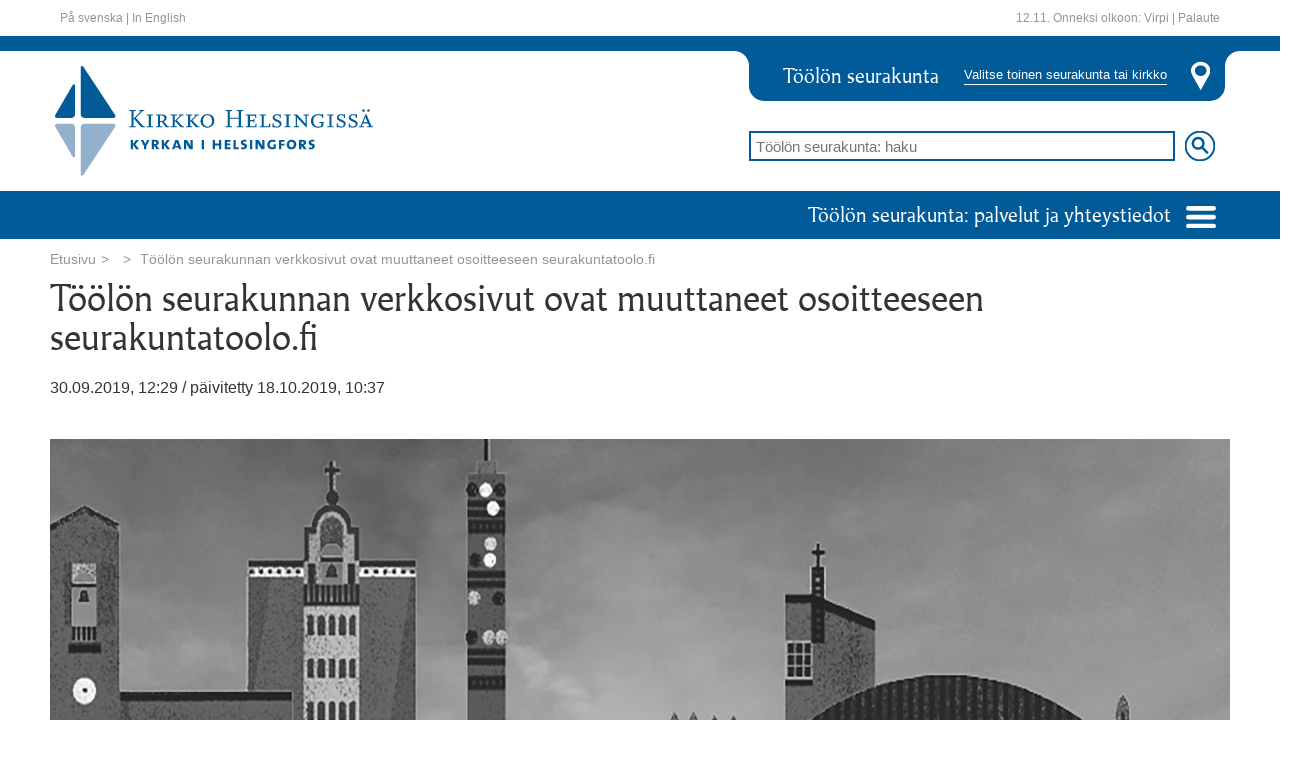

--- FILE ---
content_type: text/html; charset=UTF-8
request_url: https://www.helsinginseurakunnat.fi/payload.html
body_size: 343618
content:




	<!-- payload: 07.11.2025, 15:53:41 -->
	<script>
stato.modulehash = "7f73665aa72d24e1fde7415ce78858e98e481e4a11e0f5cca38e338d710c07b1";
	</script>
	
	<style data-type="variables">
:root{--white:#fff;--gray-100:#f7f7f7;--gray-200:#eee;--gray-300:#ddd;--gray-400:#c3c3c3;--gray-500:#adadad;--gray-600:#808080;--gray-700:#484848;--gray-800:#333;--gray-900:#222;--black:#000;--blue:#007bff;--indigo:#6610f2;--purple:#6f42c1;--pink:#e83e8c;--red:#dc3545;--orange:#f2a501;--yellow:#fdb700;--green:#28a745;--teal:#20c997;--cyan:#17a2b8;--html-font-size:75%;--link-decoration:none;--link-hover-decoration:underline;--paragraph-margin-bottom:1rem;--grid-breakpoint-xs:0;--grid-breakpoint-sm:576px;--grid-breakpoint-md:768px;--grid-breakpoint-lg:992px;--grid-breakpoint-xl:1200px;--grid-columns:12;--grid-gutter-width:32px;--line-height-lg:1.5;--line-height-sm:1.5;--border-width:1px;--border-radius:.25rem;--border-radius-lg:.3rem;--border-radius-sm:.2rem;--caret-width:.3em;--transition-base:all .2s ease-in-out;--transition-fade:opacity 75ms linear;--transition-collapse:height .35s ease;--font-family-sans-serif:-apple-system,BlinkMacSystemFont,"Segoe UI",Roboto,"Helvetica Neue",Arial,sans-serif,"Apple Color Emoji","Segoe UI Emoji","Segoe UI Symbol";--font-family-monospace:"SFMono-Regular",Menlo,Monaco,Consolas,"Liberation Mono","Courier New",monospace;--font-size-base:1rem;--font-weight-light:300;--font-weight-normal:400;--font-weight-bold:700;--line-height-base:1.5;--headings-font-family:inherit;--headings-font-weight:500;--headings-line-height:1.2;--headings-color:inherit;--display1-size:6rem;--display2-size:5.5rem;--display3-size:4.5rem;--display4-size:3.5rem;--display1-weight:300;--display2-weight:300;--display3-weight:300;--display4-weight:300;--lead-font-weight:300;--small-font-size:80%;--mark-padding:.2em;--list-inline-padding:5px;--mark-bg:#fcf8e3;--card-spacer-y:.75rem;--card-spacer-x:1.25rem;--table-cell-padding:.75rem;--table-cell-padding-sm:.3rem;--table-bg:transparent;--table-caption-side:top;--input-btn-padding-y:.375rem;--input-btn-padding-x:.75rem;--input-btn-focus-width:.2rem;--input-btn-padding-y-sm:.25rem;--input-btn-padding-x-sm:.5rem;--input-btn-padding-y-lg:.5rem;--input-btn-padding-x-lg:1rem;--btn-block-spacing-y:.5rem;--btn-transition:color 75ms ease-in-out,background-color 75ms ease-in-out,border-color 75ms ease-in-out,box-shadow 75ms ease-in-out;--input-transition:border-color ease-in-out 75ms,box-shadow ease-in-out 75ms;--form-text-margin-top:.25rem;--form-check-margin-bottom:.5rem;--form-check-input-gutter:1.25rem;--form-check-input-margin-y:.25rem;--form-check-input-margin-x:.25rem;--form-check-inline-margin-x:.75rem;--form-group-margin-bottom:1rem;--dropdown-min-width:10rem;--dropdown-padding-y:.5rem;--dropdown-spacer:.125rem;--dropdown-item-padding-y:.25rem;--dropdown-item-padding-x:1.5rem;--zindex-dropdown:1000;--zindex-sticky:1020;--zindex-fixed:1030;--zindex-modal-backdrop:1040;--zindex-modal:1050;--zindex-popover:1060;--zindex-tooltip:1070;--nav-link-padding-y:.5rem;--nav-link-padding-x:1rem;--nav-tabs-border-color:#dee2e6;--nav-tabs-link-active-border-color:#dee2e6 #dee2e6 #fff;--navbar-toggler-padding-y:.25rem;--navbar-toggler-padding-x:.75rem;--toolbar-toggler-padding-y:.25rem;--toolbar-toggler-padding-x:.75rem;--pagination-padding-y:.5rem;--pagination-padding-x:.75rem;--pagination-padding-y-sm:.25rem;--pagination-padding-x-sm:.5rem;--pagination-padding-y-lg:.75rem;--pagination-padding-x-lg:1.5rem;--pagination-line-height:1.25;--pagination-border-color:#ddd;--pagination-hover-border-color:#ddd;--pagination-disabled-border-color:#ddd;--tooltip-max-width:200px;--tooltip-opacity:.9;--tooltip-padding-y:3px;--tooltip-padding-x:8px;--tooltip-margin:0;--tooltip-arrow-width:5px;--tooltip-arrow-height:5px;--popover-max-width:276px;--popover-header-padding-y:.5rem;--popover-header-padding-x:.75rem;--popover-arrow-width:.8rem;--popover-arrow-height:.4rem;--badge-font-size:75%;--badge-padding-y:.25em;--badge-padding-x:.4em;--badge-pill-padding-x:.6em;--badge-pill-border-radius:10rem;--modal-inner-padding:16px;--modal-dialog-margin:10px;--modal-dialog-margin-y-sm-up:32px;--modal-backdrop-opacity:.5;--modal-header-padding:16px;--modal-fs:calc(100vw - calc(var(--grid-gutter-width) * 2));--modal-lg:800px;--modal-md:500px;--modal-sm:300px;--modal-transition:transform .3s ease-out;--alert-padding-y:.75rem;--alert-padding-x:1.25rem;--alert-margin-bottom:1rem;--progress-height:1rem;--progress-bar-animation-timing:1s linear infinite;--progress-bar-transition:width .3s ease;--list-group-item-padding-y:.75rem;--list-group-item-padding-x:1.25rem;--thumbnail-padding:.25rem;--thumbnail-border-color:#ddd;--figure-caption-font-size:90%;--breadcrumb-padding-y:.75rem;--breadcrumb-padding-x:1rem;--breadcrumb-item-padding:.5rem;--breadcrumb-margin-bottom:1rem;--breadcrumb-divider:">";--breadcrumb-bg:transparent;--code-font-size:90%;--code-padding-y:.2rem;--code-padding-x:.4rem;--code-color:#bd4147;--pre-scrollable-max-height:340px;--container-sm-max-width:540px;--container-md-max-width:720px;--container-lg-max-width:960px;--container-xl-max-width:1140px}:root{--primary:#f2a501;--secondary:var(--gray-500);--accent:#fdb700;--accent-secondary:#333;--success:var(--green);--info:var(--cyan);--warning:var(--yellow);--danger:var(--red);--light:var(--gray-100);--dark:var(--gray-800);--spacer:calc(var(--grid-gutter-width) / 2);--body-bg:var(--white);--body-color:var(--gray-900);--link-color:var(--primary);--link-hover-color:darken(.15,var(--link-color));--link-visited-color:darken(.15,var(--link-color));--link-focus-color:darken(.15,var(--link-color));--border-color:var(--gray-300);--component-active-color:var(--white);--component-active-bg:var(--primary);--font-family-base:var(--font-family-sans-serif);--font-size-lg:calc(var(--font-size-base) * 1.25);--font-size-sm:calc(var(--font-size-base) * .875);--font-weight-base:var(--font-weight-normal);--h1-font-size:calc(var(--font-size-base) * 2.5);--h2-font-size:calc(var(--font-size-base) * 2);--h3-font-size:calc(var(--font-size-base) * 1.75);--h4-font-size:calc(var(--font-size-base) * 1.5);--h5-font-size:calc(var(--font-size-base) * 1.25);--h6-font-size:var(--font-size-base);--headings-margin-bottom:calc(var(--spacer) / 2);--display-line-height:var(--headings-line-height);--lead-font-size:calc(var(--font-size-base) * 1.25);--text-muted:var(--gray-600);--blockquote-border:6px solid var(--border-color);--blockquote-small-color:var(--gray-600);--blockquote-font-size:calc(var(--font-size-base) * 1.25);--hr-border-color:rgba(0,0,0,.1);--hr-border-width:var(--border-width);--dt-font-weight:var(--font-weight-bold);--kbd-box-shadow:inset 0 -.1rem 0 rgba(0,0,0,.25);--nested-kbd-font-weight:var(--font-weight-bold);--table-accent-bg:rgba(0,0,0,.05);--table-hover-bg:rgba(0,0,0,.075);--table-active-bg:var(--table-hover-bg);--table-border-width:var(--border-width);--table-border-color:var(--gray-200);--table-head-bg:var(--gray-200);--table-head-color:var(--gray-700);--table-dark-bg:var(--gray-900);--table-dark-accent-bg:rgba(255,255,255,.05);--table-dark-hover-bg:rgba(255,255,255,.075);--table-dark-color:var(--body-bg);--table-dark-border-color:lighten(.075,var(--gray-900));--table-caption-bg:var(--primary);--table-caption-color:var(--white);--table-title-color:var(--white);--input-btn-line-height:var(--line-height-base);--input-btn-focus-color:rgba(var(--primary),.25);--input-btn-focus-box-shadow:0 0 0 var(--input-btn-focus-width) var(--input-btn-focus-color);--input-btn-line-height-sm:var(--line-height-sm);--input-btn-line-height-lg:var(--line-height-lg);--btn-font-weight:var(--font-weight-normal);--btn-box-shadow:inset 0 1px 0 rgba(255,255,255,.15),0 1px 1px rgba(0,0,0,.075);--btn-active-box-shadow:inset 0 3px 5px rgba(0,0,0,.125);--btn-link-disabled-color:var(--gray-600);--btn-border-radius:var(--border-radius);--btn-border-radius-lg:var(--border-radius-lg);--btn-border-radius-sm:var(--border-radius-sm);--btn-border-width:var(--border-width);--btn-font-size:var(--font-size-base);--btn-line-height:var(--line-height-base);--input-padding-y:var(--input-btn-padding-y);--input-padding-x:var(--input-btn-padding-x);--input-line-height:var(--input-btn-line-height);--input-padding-y-sm:var(--input-btn-padding-y-sm);--input-padding-x-sm:var(--input-btn-padding-x-sm);--input-line-height-sm:var(--input-btn-line-height-sm);--input-padding-y-lg:var(--input-btn-padding-y-lg);--input-padding-x-lg:var(--input-btn-padding-x-lg);--input-line-height-lg:var(--input-btn-line-height-lg);--input-bg:var(--white);--input-disabled-bg:var(--gray-200);--input-color:var(--gray-700);--input-border-color:var(--gray-400);--input-border-width:var(--border-width);--input-btn-border-width:var(--border-width);--input-box-shadow:inset 0 1px 1px rgba(0,0,0,.075);--input-border-radius:var(--border-radius);--input-border-radius-lg:var(--border-radius-lg);--input-border-radius-sm:var(--border-radius-sm);--input-focus-bg:var(--input-bg);--input-focus-border-color:lighten(.25,var(--primary));--input-focus-color:var(--input-color);--input-placeholder-color:var(--gray-600);--input-height-border:calc(var(--input-btn-border-width) * 2);--input-height-inner:calc(var(--font-size-base) * var(--input-btn-line-height) +(var(--input-btn-padding-y) * 2));--input-height:calc(var(--input-height-inner) + var(--input-height-border));--input-height-inner-sm:calc(var(--font-size-sm) * var(--input-btn-line-height-sm) +(var(--input-btn-padding-y-sm) * 2));--input-height-sm:calc(var(--input-height-inner-sm) + var(--input-height-border));--input-height-inner-lg:calc(var(--font-size-lg) * var(--input-btn-line-height-lg) +(var(--input-btn-padding-y-lg) * 2));--input-height-lg:calc(var(--input-height-inner-lg) + var(--input-height-border));--input-group-addon-color:var(--input-color);--input-group-addon-bg:var(--gray-200);--input-group-addon-border-color:var(--input-border-color);--form-feedback-valid-color:var(--success);--form-feedback-invalid-color:var(--danger);--dropdown-bg:var(--white);--dropdown-border-color:rgba(0,0,0,.15);--dropdown-border-radius:var(--border-radius);--dropdown-border-width:var(--border-width);--dropdown-divider-bg:var(--gray-200);--dropdown-box-shadow:0 .5rem 1rem rgba(0,0,0,.175);--dropdown-link-color:var(--gray-900);--dropdown-link-hover-bg:var(--gray-100);--dropdown-link-active-color:var(--component-active-color);--dropdown-link-active-bg:var(--component-active-bg);--dropdown-link-disabled-color:var(--gray-600);--dropdown-header-color:var(--gray-600);--dropdown-link-hover-color:darken(.05,var(--gray-900));--nav-link-disabled-color:var(--gray-600);--nav-tabs-border-width:var(--border-width);--nav-tabs-border-radius:var(--border-radius);--nav-tabs-link-hover-border-color:var(--gray-200);--nav-tabs-link-active-color:var(--gray-700);--nav-tabs-link-active-bg:var(--body-bg);--nav-pills-border-radius:var(--border-radius);--nav-pills-link-active-color:var(--component-active-color);--nav-pills-link-active-bg:var(--component-active-bg);--navbar-padding-y:calc(var(--spacer) / 2);--navbar-padding-x:var(--spacer);--navbar-brand-font-size:var(--font-size-lg);--navbar-link-height:calc(var(--font-size-base) * var(--line-height-base) +(var(--nav-link-padding-y) * 2));--navbar-brand-height:calc(var(--navbar-brand-font-size) * var(--line-height-base));--navbar-brand-padding-y:calc((var(--nav-link-height) - var(--navbar-brand-height)) / 2);--navbar-bg:var(--white);--navbar-color:rgba(0,0,0,.5);--navbar-hover-color:rgba(0,0,0,.7);--navbar-active-color:rgba(0,0,0,.9);--navbar-disabled-color:rgba(0,0,0,.3);--navbar-toggler-border-color:rgba(0,0,0,.1);--toolbar-padding-y:calc(var(--spacer) / 2);--toolbar-padding-x:var(--spacer);--toolbar-brand-font-size:var(--font-size-lg);--toolbar-link-height:calc(var(--font-size-base) * var(--line-height-base) +(var(--nav-link-padding-y) * 2));--toolbar-brand-height:calc(var(--toolbar-brand-font-size) * var(--line-height-base));--toolbar-brand-padding-y:calc((var(--nav-link-height) - var(--toolbar-brand-height)) / 2);--toolbar-toggler-font-size:var(--font-size-lg);--toolbar-toggler-border-radius:var(--btn-border-radius);--toolbar-dark-color:rgba(255,255,255,.5);--toolbar-dark-hover-color:rgba(255,255,255,.75);--toolbar-dark-active-color:var(--white);--toolbar-dark-disabled-color:rgba(255,255,255,.25);--toolbar-dark-toggler-border-color:rgba(255,255,255,.1);--toolbar-light-color:rgba(0,0,0,.5);--toolbar-light-hover-color:rgba(0,0,0,.7);--toolbar-light-active-color:rgba(0,0,0,.9);--toolbar-light-disabled-color:rgba(0,0,0,.3);--toolbar-light-toggler-border-color:rgba(0,0,0,.1);--pagination-color:var(--link-color);--pagination-bg:var(--white);--pagination-border-width:var(--border-width);--pagination-hover-color:var(--link-hover-color);--pagination-hover-bg:var(--gray-200);--pagination-active-color:var(--white);--pagination-active-bg:var(--primary);--pagination-active-border-color:var(--primary);--pagination-disabled-color:var(--gray-600);--pagination-disabled-bg:var(--white);--jumbotron-bg:var(--gray-200);--card-border-width:var(--border-width);--card-border-radius:var(--border-radius);--card-border-color:var(--border-color);--card-border-width:var(--border-width);--card-inner-border-radius:calc(var(--card-border-radius) - var(--card-border-width));--card-cap-bg:rgba(0,0,0,.03);--card-bg:var(--white);--card-group-margin:calc(var(--grid-gutter-width) / 2);--card-deck-margin:var(--card-group-margin);--card-columns-margin:var(--card-spacer-y);--card-block-bg:#fafafa;--card-header-bg:#f5f5f5;--card-footer-bg:#f5f5f5;--card-title-color:var(--gray-900);--tooltip-color:var(--white);--tooltip-bg:var(--black);--tooltip-arrow-color:var(--tooltip-bg);--popover-bg:var(--white);--popover-border-width:var(--border-width);--popover-border-color:rgba(0,0,0,.2);--popover-box-shadow:0 .25rem .5rem rgba(0,0,0,.2);--popover-header-color:var(--headings-color);--popover-body-color:var(--body-color);--popover-body-padding-y:var(--popover-header-padding-y);--popover-body-padding-x:var(--popover-header-padding-x);--popover-arrow-color:var(--popover-bg);--popover-header-bg:darken(.03,var(--popover-bg));--popover-arrow-outer-color:fade-in(var(--popover-border-color),.05);--badge-font-weight:var(--font-weight-bold);--badge-border-radius:var(--border-radius);--modal-title-line-height:var(--line-height-base);--modal-content-bg:var(--white);--modal-content-border-color:rgba(0,0,0,.2);--modal-content-border-width:var(--border-width);--modal-content-box-shadow-xs:0 3px 9px rgba(0,0,0,.5);--modal-content-box-shadow-sm-up:0 5px 15px rgba(0,0,0,.5);--modal-backdrop-bg:var(--black);--modal-header-border-color:var(--gray-200);--modal-footer-border-color:var(--modal-header-border-color);--modal-header-border-width:var(--modal-content-border-width);--modal-footer-border-width:var(--modal-header-border-width);--alert-border-radius:var(--border-radius);--alert-link-font-weight:var(--font-weight-bold);--alert-border-width:var(--border-width);--progress-font-size:calc(var(--font-size-base) * .75);--progress-bg:var(--gray-200);--progress-border-radius:var(--border-radius);--progress-box-shadow:inset 0 .1rem .1rem rgba(0,0,0,.1);--progress-bar-color:var(--white);--progress-bar-bg:var(--primary);--list-group-bg:var(--white);--list-group-border-color:rgba(0,0,0,.125);--list-group-border-width:var(--border-width);--list-group-border-radius:var(--border-radius);--list-group-hover-bg:var(--gray-100);--list-group-active-color:var(--component-active-color);--list-group-active-bg:var(--component-active-bg);--list-group-active-border-color:var(--list-group-active-bg);--list-group-disabled-color:var(--gray-600);--list-group-disabled-bg:var(--list-group-bg);--list-group-action-color:var(--gray-700);--list-group-action-hover-color:var(--list-group-action-color);--list-group-action-active-color:var(--body-color);--list-group-action-active-bg:var(--gray-200);--thumbnail-bg:var(--body-bg);--thumbnail-border-width:var(--border-width);--thumbnail-border-radius:var(--border-radius);--thumbnail-box-shadow:0 1px 2px rgba(0,0,0,.075);--figure-caption-color:var(--gray-600);--breadcrumb-divider-color:var(--gray-600);--breadcrumb-color:var(--link-color);--breadcrumb-active-color:var(--gray-600);--close-font-size:calc(var(--font-size-base) * 1.5);--close-font-weight:var(--font-weight-bold);--close-color:var(--black);--close-text-shadow:0 1px 0 var(--white);--code-bg:var(--gray-100);--kbd-color:var(--white);--kbd-bg:var(--gray-900);--pre-color:var(--gray-900);--modulenav-group-bg:var(--accent);--modulenav-group-title-bg:var(--primary);--modulenav-group-title-bg-secondary:var(--secondary);--modulenav-group-title-size:calc(var(--font-size-base) * 1);--modulenav-group-title-color:var(--black);--modulenav-group-title-line-height:48px;--modulenav-group-title-border-width:1px;--modulenav-group-title-border-color:var(--primary);--modulenav-icon-fill:var(--black);--modulenav-icon-active-fill:var(--black);--modulenav-link-border-width:1px;--modulenav-link-border-color:#c2c2c2;--moduleheader-bg:var(--gray-800);--moduleheader-color:var(--white);--moduleheader-padding:calc(var(--spacer) / 4) var(--spacer);--moduleheader-icon-fill:var(--primary);--categorynav-bg:var(--primary);--categorynav-color:var(--white);--categorynav-active-bg:var(--accent);--article-header-border-color:var(--gray-700);--article-header-border-width:24px;--stato-app-max-width:none;--material-navbar-border-width:var(--border-width);--material-navbar-border-color:var(--border-color)}
	</style>
	<div class="s-loader"><div class="loader-outer"></div><div class="loader-inner"></div></div>
	<dom-module id="stato-column">
	<template>
<content></content>
	</template>
</dom-module>
<script>
	(function(){
var _initColumn = function() {
	stato.importedcomponents[location.origin + "/stato/imports/stato-column.html"] = true;
	window.removeEventListener('WebComponentsReady', _initColumn, false);
	// element registration
	Polymer({
is: "stato-column",
action:[],
lazyRegister: true,
disableUpgradeEnabled: true,
suppressBindingNotifications:  true,
suppressTemplateNotifications: true,
properties: {
	"statoResolved": {
type: Boolean,
value: true,
notify: true,
readonly: true,
observer: 'resolve'
	}
},
resolve: function() {
	if (this.statoResolved) this.statoResolved = true;
	if (this.getAttribute("stato-resolved") == null) this.setAttribute("stato-resolved", "");
},
created: function() {
	var BASECLASS="column";
	if(!this.classList.contains(BASECLASS)){
//console.log("lisätään "+BASECLASS+"-class");
this.classList.add(BASECLASS);
	}else{
//console.log("oli jo "+BASECLASS+"-class");
	}
	var breakpoints = "x,s,m,l".split(",");
	var mapper = { "x":"xs", "s":"sm", "m":"md", "l":"lg"};
	var classStr = BASECLASS;
	for(var i=0;i<breakpoints.length;i++){
var w = this.getAttribute(breakpoints[i]+"w");
var pull = this.getAttribute(breakpoints[i]+"-pull");
var push = this.getAttribute(breakpoints[i]+"-push");
if(Apu.exist(w)){ this.classList.add("col-"+mapper[breakpoints[i]]+"-"+w); }
if(Apu.exist(pull)){ this.classList.add("col-"+mapper[breakpoints[i]]+"-pull-"+pull); }
if(Apu.exist(push)){ this.classList.add("col-"+mapper[breakpoints[i]]+"-push-"+push); }
	}
},
attached: function() {
	this.resolve();
}
	});
};
if (stato.importedcomponents[location.origin + "/stato/imports/stato-column.html"] !== true) {
	if (jq("html").hasClass("is-polyfilled"))  window.addEventListener('WebComponentsReady', _initColumn, false);
	else _initColumn();
}
else if (stato.prop("proto")) {
	_initColumn();
}
	})();
</script>
<dom-module id="stato-frame">
	<template>
<content></content>
	</template>
</dom-module>
<script>
	(function(){
var _initFrame = function() {
	stato.importedcomponents[location.origin + "/stato/imports/stato-frame.html"] = true;
	window.removeEventListener('WebComponentsReady', _initFrame, false);
	// element registration
	Polymer({
is: "stato-frame",
lazyRegister: true,
disableUpgradeEnabled: true,
suppressBindingNotifications:  true,
suppressTemplateNotifications: true,
properties: {
	"statoResolved": {
type: Boolean,
value: true,
notify: true,
readonly: true,
observer: 'resolve'
	}
},
resolve: function() {
	if (this.statoResolved) this.statoResolved = true;
	if (this.getAttribute("stato-resolved") == null) this.setAttribute("stato-resolved", "");
},
action: [],
attached: function () {
	this.notifyListener = function (e) {
var allowed = true;
var notify = e.detail;
var eventti = e.detail.event || e;
notify.action = notify.Action || notify.action;
var pointer_event       = (eventti.type == 'click' || eventti.type == 'mousedown' || eventti.type == 'mouseup' || eventti.type == 'touchstart' || eventti.type == 'touchend');
var mouse_click         = (eventti.type == 'click' || eventti.type == 'mousedown' || eventti.type == 'mouseup');
if (notify.action == "loadview" && mouse_click) {
	var href        = notify.publicurl || notify.url || notify.href || notify.notifier.getAttribute("href");
	var validHref 	 = href && href.length > 0 && href.indexOf(".html") > -1;
	var ctrlClick   = eventti.ctrlKey;
	var altClick    = eventti.altKey;
	var badClick	 = eventti.metaKey;
	var middleClick = eventti.which == 2;
	var rightClick	 = eventti.which == 3;
	var modClick    = ctrlClick || middleClick || rightClick || badClick || altClick;
	if (validHref && modClick) {
window.open(href, '_blank')
allowed = false;
	}
};
if (this.action[notify.action] && allowed) {
	this.action[notify.action].call(this, notify);
	if (mouse_click) {
eventti.preventDefault();
eventti.stopPropagation();
eventti.stopImmediatePropagation();
return false;
	};
}
	};
	this.addEventListener('notify', this.notifyListener);
/**
 * @lang:en
 * @lang:fi Ladattaessa.
 */
	this.action["onload"] = function (notify) {
// jos jostain notifoidaan tälle framelle toisen framen loadia
	}
	this.onload = function frame_onload(notify) {
// aina kun ladattu uusiks
stato.resolve(this);
stato.resolve("[stato-unresolved][pubcomponent]");
	}
/**
 * @lang:en
 * @lang:fi Lataa näkymä.
 */
	this.action["loadview"] = function (notify) {
if (stato.getSiteProperty('proto') === true) {
	this.action["loadview_proto"].call(this,notify);
} else {
	if (!jq("body:not(.no-prevent)").hasClass("is-loading") || (notify.preload === "true" && notify.event.type == "mouseover"))  {
if (notify.preload !== "true" || (notify.preload === "true" && notify.event.type == "click")) {
	jq("body").addClass("is-loading keep-loading");
	console.time("stato.loadview()");
};
// frame ja section notifierin parentilta jos puuttuu
if (!notify.frame && notify.notifier) {
	var parent_frame = stato.getparentframe(notify.notifier);
	if (parent_frame.id) {
notify.frame = parent_frame.id;
	}
	if (parent_frame["data-section"] && !notify.section) {
notify.section = parent_frame["data-section"];
	}
}
// frame ja section notifypath / default jos yhä puuttuu
if (!notify.frame) notify.frame = notify.notifypath;
if (!notify.section) notify.section = qs('#'+notify.frame).getAttribute("data-section") || "default";
notify.referer = "" + document.location.href;
var frame = jQuery(this);
// reagoi vain jos ladataan tähän frameen viewiä
if (this.id == notify.frame) {
	// optionaalinen aktiivisen nav-itemin highlight
	if (notify.class) {
var removetarget = target = "";
// ei removetargettia, poistetaan notifieria vastaavista elementeistä vanha active
if (!notify.classremovetarget) removetarget = jq(notify.notifier).attr("class").replace(/ /g, ".");
// removetargetti passattu
else removetarget = notify.classremovetarget;
// ei targettia, lisätään active notifierille
if (!notify.classtarget) target = notify.notifier;
// targetti passattu
else target = notify.classtarget;
// juilauta classit
jq(removetarget).removeClass(notify.class);
jq(target).addClass(notify.class);
	}
	var params = {
notify: notify,
frame: frame
	};
	if (Apu.exist(params.notify.path) || Apu.exist(params.notify.url)) {
//notify.event.bubbles = false;
stato.loadview.call(this, params);
	} else {
stato.toast.error("Jos ongelma toistuu, ota yhteys ylläpitoon.", "Path / Url virhe!");
if (!Apu.exist(params.notify.path)) {
	console.error("stato-frame loadview >> notify.path puuttuu", params);
}
else if (!Apu.exist(params.notify.url)) {
	console.error("stato-frame loadview >> notify.url puuttuu", params);
}
	}
}
	}
	else {
console.warn("stato-frame >> body.is-loading prevented loadview", notify);
	}
}
	};
	this.action["loadview_proto"] = function (notify) {
//console.log("loadview",notify);
var card = new CardObj(stato.exist({
	"path": notify.path
}));
if (card.getFullPath() != '/') {
	if (notify.frame && notify.path) {
var frame = jQuery("#" + notify.frame);
var parameters = {};
stato.animate.suiloader(frame, "start");
parameters.template = "";
if (notify.element) {
	parameters.state = notify.element.state || new ParserState(null);
} else {
	parameters.state = new ParserState(null);
}
parameters.state.cardObj = card;
parameters.params = [];
cardtype = card.getType();
if (cardtype == 'Folder') {
	console.error('Viewiä ei voi ladata Folder-tyypille. Tarkista kortin type-attribuutti protocardsissa.');
	stato.animate.suiloader(frame, "stop");
	return false;
}
var styleframecard = new CardObj(stato.exist({
	"path": "/Administration/Styles/" + cardtype + "/" + notify.frame
}));
var frameview = styleframecard.getData('view');
if (frameview) {
	parameters.params.view = frameview;
} else {
	parameters.params.view = notify.view || card.getData("view");
}
parameters.params.id = notify.frame;
parameters.params.section = notify.section || notify.frame;
parameters.params.path = card.getFullPath();
parameters.params.editmode = notify.parsemode || notify.editmode || "VIEW";
parameters.params.channel = notify.channel || window.state.getChannel() || "public";
if ((parameters.params.editmode.toUpperCase() == 'EDIT' && (notify.forceparsemode == 'true' || notify.forceparsemode == true)) || parameters.params.editmode.toUpperCase() != 'EDIT') {
	window.state.setParseMode(parameters.params.editmode);
	window.state.setChannel(parameters.params.channel);
	parameters.state.setParseMode(parameters.params.editmode);
	parameters.state.setChannel(parameters.params.channel);
}
var framecontent = jQuery.parseHTML(stato.functions.frame(parameters));
var framestring = jQuery(framecontent).text();
var title = card.getData("NavigationTitle");
var href = card.getData("href");
var url;
var basedir = notify.basedir;
if (basedir != null) {
	if (href) {
url = basedir + href;
	} else {
url = basedir + card.getData("Name") + ".html";
if (url == '/index/') url = basedir;
	}
} else if (href) {
	url = "/proto/" + href;
} else {
	url = "/proto/" + card.getData("Name") + ".html";
	if (url == '/proto/index/') url = '/proto/';
}
if (framestring.indexOf("404 Not Found") === -1) {
	// protoviive
	// framen uus sisältö vanhan tilalle, ei kosketa loaderin apuelementteihin
	window.state.cardObj = new CardObj(card);
	stato.cardpath = notify.path;
	framecontent = jQuery(framecontent).children().addClass("sui-loading");
	frame.children().not(".sui-preloader,.sui-overlay").remove();
	frame.append(framecontent);
	stato.importcomponents({
container: jQuery(frame)
	});
	stato.hyphenate({
node: frame
	});
	if (title && url) {
url = url.replace("/proto/", "");
window.history.pushState("", title, url);
	}
	if (title && url) window.history.pushState("", title, url);
	stato.animate.suiloader(frame, "stop");
	stato.notify({
notifypath: frame[0].id,
action: "onload"
	});
} else {
	console.error("viewin lataus frameen epäonnistui:", framecontent[0].innerText);
	stato.animate.suiloader(frame, "stop");
}
	} else {
console.error("proto: viewin lataus frameen epäonnistui: parametrit puutteelliset", notify);
	}
	if (notify.reload) {
reloadarr = notify.reload.split(',');
jQuery.each(reloadarr, function (i, val) {
	var frame = jQuery("#" + val);
	var parameters = {};
	stato.animate.suiloader(frame, "start");
	var curview = frame.attr('view');
	var cursection = frame.attr('section');
	parameters.template = "";
	if (notify.element) {
parameters.state = notify.element.state || new ParserState(null);
	} else {
parameters.state = new ParserState(null);
	}
	if (!notify.section) {
notify.section = "default";
	}
	parameters.state.cardObj = card;
	parameters.params = [];
	parameters.params.view = curview;
	parameters.params.id = val;
	parameters.params.section = cursection;
	parameters.params.path = card.getFullPath();
	parameters.params.editmode = notify.parsemode || notify.editmode || "VIEW";
	parameters.params.channel = notify.channel || window.state.getChannel() || "public";

	if ((parameters.params.editmode.toUpperCase() == 'EDIT' && notify.forceparsemode == 'true') ||
parameters.params.editmode.toUpperCase() != 'EDIT') {
window.state.setParseMode(parameters.params.editmode);
window.state.setChannel(parameters.params.channel);
parameters.state.setParseMode(parameters.params.editmode);
parameters.state.setChannel(parameters.params.channel);
	}
	var framecontent = jQuery.parseHTML(stato.functions.frame(parameters));
	var framestring = jQuery(framecontent).text();
	if (framestring.indexOf("404 Not Found") === -1) {
framecontent = jQuery(framecontent).children().addClass("sui-loading");
frame.children().not(".sui-preloader,.sui-overlay").remove();
stato.importcomponents({
	container: jQuery(frame)
});
// stato.hyphenate({
// 	node: frame
// });
frame.append(framecontent);
stato.animate.suiloader(frame, "stop");
	} else {
console.error("reload viewin lataus frameen epäonnistui:", framecontent[0].innerText);
stato.animate.suiloader(frame, "stop");
	}
});
	};
	stato.notify({
notifypath: notify.frame,
action: "onload"
	});
} else {
	console.error("viewin lataus frameen epäonnistui: polkua ei löydy", notify.path);
}
	};
	this.resolve();
}
	});
};
if (stato.importedcomponents[location.origin + "/stato/imports/stato-frame.html"] !== true) {
	if (jq("html").hasClass("is-polyfilled"))  window.addEventListener('WebComponentsReady', _initFrame, false);
	else _initFrame();
}
else if (stato.prop("proto")) {
	_initFrame();
}
	})();
</script>
<dom-module id="stato-frameset">
	<template>
<content></content>
	</template>
</dom-module>
<script>
	// element registration
	(function () {
var _initFrameset = function () {
	stato.importedcomponents[location.origin + "/stato/imports/stato-frameset.html"] = true;
	window.removeEventListener('WebComponentsReady', _initFrameset, false);
	Polymer({
is: "stato-frameset",
lazyRegister: true,
suppressBindingNotifications: true,
suppressTemplateNotifications: true,
action: [],
attached: function () {
	try {
var framesetcss = document.createElement("style");
framesetcss.setAttribute("scope", "stato-frameset");
var csstemplate = Polymer.dom(this).querySelector(".css");
var cssText = csstemplate.innerHTML;
//console.log(cssText);
var cssRules = cssText.match(/\@media.*\{[\d\D]*?\}\s*\}/g);
//console.log("cssRules",cssRules)
var gridareas = [];
var viewports = {
	min: ""
};
var colsdelim = /\s+/;
for (var i = 0; i < cssRules.length; i++) {
	var viewportname = cssRules[i].replace(/\@media.*?(\d+).*?\{[\d|\D]*/, "$1");
	gridTemplateAreas = cssRules[i].match(/grid\-template\-areas\:[\d|\D]*?\;/g)[0].split(":")[1].trim().replace(";", "");
	setviewportgrid(viewportname, gridTemplateAreas);
	var areas = Object.keys(gridareas["viewport_"+viewportname])
	var tmprule = cssRules[i];
	for(var a =0; a<areas.length; a++){
//console.log("cssRules"+i,areas[a],tmprule);
tmprule = set_ie_css(tmprule,areas[a]);
//console.log("cssText",areas[a],tmprule);
	}
	//console.log("tmprule",tmprule);
	cssText = cssText.replace(cssRules[i],tmprule);
	//console.log("frameset 0");
}
//console.log("frameset 1");
cssText = cssText.replace(/(\n\s*)(display\:\s*grid\;)/g,"$1$2$1display: -ms-grid;");
cssText = cssText.replace(/(\n\s*)(grid\-template\-columns\:)(.*?\;)/g,"$1$2$3$1-ms-grid-columns:$3");
cssText = cssText.replace(/(\n\s*)(grid\-template\-rows\:)(.*?\;)/g,"$1$2$3$1-ms-grid-rows:$3");
//console.log("frameset 2");
framesetcss.innerHTML += "\n" + cssText.replace(/\:host/g, this.is).replace(/\:\:content/g, "");
document.querySelector("head").appendChild(framesetcss);
function setviewportgrid(viewportname, gridTemplateAreas) {
	var colspans_in_row = [];
	var rowspans = {};
	var colspans = {};
	var arearows = {};
	var areacols = {};
	gridareas["viewport_"+viewportname] = {};
	var rows = gridTemplateAreas.match(/(\".*?\")/g).map(function(row){
return row.replace(/\"/g,"").split(colsdelim);
	});
	for (var i = 0; i < rows.length; i++) {
var cols = rows[i];
colspans_in_row[i] = {};
for (var j = 0; j < cols.length; j++) {
	var col = cols[j];
	if (isNaN(areacols[col])) {
areacols[col] = j+1;
	}
	colspans_in_row[i][col] = (colspans_in_row[i][col]) ? colspans_in_row[i][col] + 1 : 1;
}
colspans = assign(colspans, colspans_in_row[i]);
var colnames = Object.keys(colspans_in_row[i]);
for (var j = 0; j < colnames.length; j++) {
	var col = colnames[j];
	rowspans[col] = (rowspans[col])?rowspans[col]+1:1;
	if (isNaN(arearows[col])) {
arearows[col] = i+1;
	}
	gridareas["viewport_"+viewportname][col] = {
row: arearows[col],
column: areacols[col],
colspan: colspans[col],
rowspan: rowspans[col]
	};
}
	}
}

function set_ie_css(css,areaname){
//console.log("set_ie_css",areaname,css);
var alku = "grid-area: "+areaname+";"
var gridarea = gridareas["viewport_"+viewportname][areaname];
var msgrid  = "\t\t-ms-grid-row: "+gridarea.row+";"
	msgrid += "\n\t\t-ms-grid-column: "+gridarea.column+";";
    msgrid += "\n\t\t-ms-grid-column-span: "+gridarea.colspan+";"
	msgrid += "\n\t\t-ms-grid-row-span: "+gridarea.rowspan+";"
return css.replace(alku,alku+"\n"+msgrid);
}
function assign(obj1, obj2) {
	if (Object.assign) {
return Object.assign(obj1, obj2);
	} else {
var ret = obj1,
	len = arguments.length,
	arg, i = 0,
	p;
for (i = 1; i < len; i++) {
	arg = arguments[i];
	if (typeof arg !== "object") {
continue;
	}
	for (p in arg) {
if (arg.hasOwnProperty(p)) {
	ret[p] = arg[p];
}
	}
}
return ret;
	}
};
	}
	catch(e) {
console.warn("stato.frameset >> fail", e);
	}
}
	});
};
if (stato.importedcomponents[location.origin + "/stato/imports/stato-frameset.html"] !== true) {
	if (jq("html").hasClass("is-polyfilled")) window.addEventListener('WebComponentsReady', _initFrameset, false);
	else _initFrameset();
} else if (stato.prop("proto")) {
	_initFrameset();
}
	})();
</script>
<dom-module id="stato-row">
	<template>
<content></content>
	</template>
</dom-module>
<script>
	(function() {
var _initRow = function() {
	stato.importedcomponents[location.origin + "/stato/imports/stato-row.html"] = true;
	window.removeEventListener('WebComponentsReady', _initRow, false);
	// element registration
	Polymer({
lazyRegister: true,
disableUpgradeEnabled: true,
suppressBindingNotifications:  true,
suppressTemplateNotifications: true,
is: "stato-row",
action:[],
properties: {
	"statoResolved": {
type: Boolean,
value: true,
notify: true,
readonly: true,
observer: 'resolve'
	}
},
resolve: function() {
	if (this.statoResolved) this.statoResolved = true;
	if (this.getAttribute("stato-resolved") == null) this.setAttribute("stato-resolved", "");
},
created: function() {
	var BASECLASS="row";
	if(!this.classList.contains(BASECLASS)){
//console.log("lisätään row-class");
this.classList.add(BASECLASS);
	}else{
//console.log("oli jo row-class");
	}
},
attached: function() {
	this.resolve();
}
	});
};
if (stato.importedcomponents[location.origin + "/stato/imports/stato-row.html"] !== true) {
	if (jq("html").hasClass("is-polyfilled"))  window.addEventListener('WebComponentsReady', _initRow, false);
	else _initRow();
}
else if (stato.prop("proto")) {
	_initRow();
}
	})();
</script>

<dom-module id="sui-button">
	<template>
<style>
	:host {
display: inline-block;
cursor: pointer;
margin-bottom: 0;
font-weight: normal;
text-align: center;
vertical-align: middle;
-ms-touch-action: manipulation;
touch-action: manipulation;
cursor: pointer;
background-image: none;
border: 1px solid transparent;
padding: 0.6rem 1.2rem;
font-size: 1.2rem;
line-height: 18px;
border-radius: 0;
-webkit-user-select: none;
-moz-user-select: none;
-ms-user-select: none;
user-select: none;
color: #f5f5f5;
background: #333;
border: 0.1rem solid transparent;
text-transform: uppercase;
box-shadow:none;
font-weight:normal;
text-transform: none;
transition: background-color 150ms ease;
	}
	:host([created]) {
visibility: visible;
	}
	:host([hidden]) {
display: none !important;
	}
	:host([disabled]) {
background: #eaeaea;
color: #a8a8a8;
cursor: not-allowed;
pointer-events: none;
	}
	:host:hover {
background: #232a2f;
color: #fff;
	}
	:host:active,
	:host.sui.button.active {
background: #111;
box-shadow: inset 0 0 1rem #000;
outline: 0;
	}
	:host:focus {
outline: 0;
background: #232a2f;
color: #fff;
	}
	:host([dark]) {
background: #555;
color: #fff;
border-color: transparent;
	}
	:host([dark]):hover {
color: #fff;
background: #232a2f;
	}
	:host([dark]):active,
	:host([dark]).active {
background: #111;
box-shadow: inset 0 0 1rem #000;
outline: 0;
	}
	:host([transparent]) {
background: transparent;
color: #2d353c;
border-color: transparent;
	}
	:host([transparent]):hover {
background: #eee;
color: #2d353c;
border-color: #ccc;
	}
	:host([transparent]):active,
	:host([transparent]).active {
background: #eee;
box-shadow: inset 0 0 1rem #ccc;
outline: 0;
border-color: #ccc;
	}
	:host([light]) {
background: #f7f7f7;
border-color: #ddd;
color: #2d353c;
transition: box-shadow 200ms ease;
box-shadow: inset 0 0 0 rgba(0,0,0,0);
	}
	:host([light][disabled]:hover),
	:host([light][disabled]) {
background: #f0f0f0;
color: #777;
text-decoration: none;
	}
	:host([light]):hover {
background: #efefef;
	}
	:host([light]):active,
	:host([light]).active {
box-shadow: inset 1px 1px 5px rgba(220, 220, 220, 1);;
outline: 0;
	}
	:host([brand]) {
background: #e98f00;
border-color: #c88e00;
	}
	:host([brand]):hover {
background: #eea236;
border-color: #ce9226;
	}
	:host([brand]):active,
	:host([brand]).active {
box-shadow: inset 0 0 1rem #9e8206;
outline: 0;
	}
	:host([success]) {
background: #5cb85c;
border-color: #5cb85c;
color: #fff;
	}
	:host([success]):hover {
background: #4cae4c;
	}
	:host([success]):active,
	:host([success]).active {
box-shadow: inset 0 0 1rem #3a8e3a;
	}
	:host([info]) {
background: #33AFB8;
border-color: #33AFB8;
color: #fff;
	}
	:host([info]):hover {
box-shadow: inset 0 0 1rem #009CA7;
	}
	:host([info]):active,
	:host([info]).active {
box-shadow: inset 0 0 1rem #007080;
	}
	:host([warning]) {
background: #f0ad4e;
border-color: #f0ad4e;
color: #fff;
	}
	:host([warning]):hover {
background: #eea236
	}
	:host([warning]):active,
	:host([warning]).active {
background: #eea236
box-shadow: inset 0 0 1rem #c87500;
outline: 0;
	}
	:host([danger]) {
background: #d9534f;
border-color: #d9534f;
color: #fff;
	}
	:host([danger]):hover {
background: #d43f3a;
	}
	:host([danger]):active,
	:host([danger]).active {
background: #d43f3a;
box-shadow: inset 0 0 1rem #802420;
outline: 0;
	}
	:host([transparent][danger]) {
background: transparent;
color: #2d353c;
border-color: transparent;
	}
	:host([transparent][danger]:hover) {
background: #d43f3a;
color: #fff;
	}
	:host([transparent][danger]:active),
	:host([transparent][danger].active) {
background: #d43f3a;
box-shadow: inset 0 0 1rem #802420;
outline: 0;
color: #fff;
	}
	:host([transparent][warning]) {
background: transparent;
color: #2d353c;
border-color: transparent;
	}
	:host([transparent][warning]:hover) {
background: #eea236;
color: #fff;
	}
	:host([transparent][warning]:active),
	:host([transparent][warning].active) {
background: #eea236;
box-shadow: inset 0 0 1rem #c87500;
outline: 0;
color: #fff;
	}
	:host([transparent][success]) {
background: transparent;
color: #2d353c;
border-color: transparent;
	}
	:host([transparent][success]:hover) {
background: #4cae4c;
color: #fff;
	}
	:host([transparent][success]:active),
	:host([transparent][success].active) {
background: #4cae4c;
box-shadow: inset 0 0 1rem #3a8e3a;
color: #fff;
	}
	:host([transparent][info]) {
background: transparent;
color: #2d353c;
border-color: transparent;
	}
	:host([transparent][info]:hover) {
background: #33AFB8;
color: #fff;
	}
	:host([transparent][info]:active),
	:host([transparent][info].active) {
background: #33AFB8;
box-shadow: inset 0 0 1rem #007080;
color: #fff;
	}
	:host([tab]) {
background: transparent;
color: #555;
border: 0;
border-bottom: 3px solid transparent;
border-top: 3px solid transparent;
box-shadow: none;
height: 100%;
position: relative;
transition: all 100ms ease-in-out;
border-radius: 0 !important;
	}
	:host([tab]):hover {
border-bottom-color: #888;
color: #333;
	}
	:host([tab]).active,
	:host([tab]):active {
border-bottom-color: #333;
color: #333;
	}
	/*:host([tab]).active::after,
	:host([tab]):active::after {
content: "";
width: 0;
height: 0;
position: absolute;
border-left: 8px solid transparent;
border-right: 8px solid transparent;
border-top: 6px solid #888;
bottom: -10px;
left: calc(50% - 8px);
	}*/
	:host([large]) {
padding: 1rem 1.6rem;
font-size: 1.8rem;
line-height: 1.3333333;
	}
	:host([small]) {
padding: 0.5rem 1rem;
font-size: 1.0rem;
line-height: 18px;
	}
	:host([xsmall]) {
padding: 0.1rem 0.5rem;
font-size: 1rem;
line-height: 18px;
	}
	:host([block]) {
display: block;
width: 100%;
	}
	@media (max-width: 768px) {
:host([block-xw]) {
	display: block;
	width: 100%;
	text-align: center;
}
	}
	@media (min-width: 769px) and (max-width: 992px) {
:host([block-sw]) {
	display: block;
	width: 100%;
	text-align: center;
}
	}
	@media (min-width: 993px) and (max-width: 1200px) {
:host([block-mw]) {
	display: block;
	width: 100%;
	text-align: center;
}
	}
	@media (min-width: 1201px) {
:host([block-lw]) {
	display: block;
	width: 100%;
	text-align: center;
}
	}

	:host ::content .text ~ .icon,
	:host ::content .icon ~ .text {
margin-left: 5px;
	}
	:host ::content .fa {
line-height: inherit;
	}
	:host([raised]) {
box-shadow: 0 1px 3px rgba(0,0,0,0.0), 0 1px 2px rgba(0,0,0,0.0);
transition: box-shadow 0.2s ease-in-out;
	}
	:host([raised]):hover {
box-shadow: 0 10px 20px rgba(0,0,0,0.19), 0 6px 6px rgba(0,0,0,0.23);
	}
</style>
<content>{{text}}</content>
	</template>
</dom-module>
<script>
	(function(){
var _initSuiButton = function() {
	stato.importedcomponents[location.origin + "/stato/imports/sui-button.html"] = true;
	window.removeEventListener('WebComponentsReady', _initSuiButton, false);
	Polymer({
is: 'sui-button',
lazyRegister: true,
suppressBindingNotifications:  true,
suppressTemplateNotifications: true,
action: [],
setactive: function() {
	// emuloi valinnan, ajaa myös mahd. notifyt
	var btn = jq(this);
	btn.attr("autoclose", false);
	btn.attr("active", "");
	btn.trigger("click")
	btn.removeAttr("autoclose");
},
toggleable: function(btn) {
	var togglestate = function() {
btn.toggleClass('active');
if (btn.hasClass('active')) {
	btn.data('active', true);
	btn.attr('aria-pressed', '');
}
else {
	btn.data('active', false);
	btn.removeAttr('aria-pressed');
}
	}
	var btn = jq(this);
	var parent = jq(this).parent();
	btn.off('click.toggle_button').on('click.toggle_button', togglestate);
},
created: function() {
	jq(this).attr('created', '');
	this.setAttribute("role", "button");
	this.setAttribute("tabindex", this.getAttribute("tabindex")||"0");
	if (this.getAttribute("text") != null) {
jq(this).attr('aria-label', jq.trim(jq(this).attr('text')));
	}
	else {
jq(this).attr('aria-label', jq.trim(jq(this).text()));
	}
	if (this.getAttribute("active") != null) {
this.removeAttribute("active");
jq(this).data('active', true);
jq(this).attr('aria-pressed', '');
jq(this).addClass('active');
	}
},
attached: function() {
	if (this.getAttribute("toggles") != null) {
this.toggleable();
	}
	//this.inputevents();
	var that = this;
	this.addEventListener('keydown', function(e) {
if (e.keyCode === 13 || e.keyCode === 32) {
	e.preventDefault();
	this.click();
}
	});
}
	});
};
if (stato.importedcomponents[location.origin + "/stato/imports/sui-button.html"] !== true) {
	if (jq("html").hasClass("is-polyfilled"))  window.addEventListener('WebComponentsReady', _initSuiButton, false);
	else _initSuiButton();
}
else if (stato.prop("proto")) {
	_initSuiButton();
}
	})();
</script>

<dom-module id="sui-buttonbar">
	<template>
<style>
	:host {
position: relative;
display: block;
width: 100%;
	}
	:host,
	:host * {
animation-duration: 0;
transition-duration: 0;
	}
	:host::after,
	:host .wide::after,
	:host([grouped]) ::content .wide sui-button:last-child::after {
display: table;
content: "";
clear: both;
	}
	:host .sui-buttonbar-container {
width: 100%;
	}
	:host([right]) .wide {
float: right;
width: auto;
	}
	:host([collapsed][right]),
	:host([collapsed][right]) .narrow {
float: right;
width: auto;
	}
	:host .narrow {
position: absolute;
z-index: 10;
background: #f9f9f9;
border-radius: 2px;
border-top-left-radius: 0;
border-top-right-radius: 0;
width: auto;
min-width: 200px;
max-width: 100%;
right: 0;
border: 1px solid #bebebe;
border-top: 0;
box-shadow: 1px 3px 7px rgba(0, 0, 0, 0.20);
max-height: 300px;
overflow: auto;
	}
	:host .wide ::content sui-button {
	}
	:host .wide ::content sui-button + sui-button {
margin-left: 3px;
	}
	:host([grouped]) ::content .wide sui-button {
float: left;
	}
	:host([grouped]) ::content .wide sui-button + sui-button {
margin: 0;
border-left: 1px solid #111;
	}
	:host([grouped]) ::content .wide sui-button[transparent] + sui-button[transparent] {
margin: 0;
border-left: 1px solid #959595;
	}
	:host([grouped]) ::content .wide sui-button:not(:last-child) {
border-right: 0;
	}
	:host([grouped]) ::content .wide sui-button[light] + sui-button[light] {
margin: 0;
border-left: 1px solid #ddd;
	}
	:host([grouped]) ::content .wide sui-button[tab] + sui-button[tab] {
margin: 0;
border-left: 0;
	}
	:host([grouped]) ::content .wide sui-button[transparent] + sui-button[transparent] {
margin: 0;
border-left: 1px solid #ddd;
	}
	:host([grouped][borderless]) ::content .wide sui-button + sui-button {
margin: 0;
border-left: 0;
	}
	:host .left-icon {
margin-right: 5px;
	}
	:host([grouped]) ::content .wide sui-button:first-child {
border-top-left-radius: 2px;
border-bottom-left-radius: 2px;
	}
	:host([grouped]) ::content .wide sui-button:last-child {
border-top-right-radius: 2px;
border-bottom-right-radius: 2px;
	}
	:host .narrow ::content sui-button {
display: none;
width: 100%;
border: 0;
	}
	:host .ellipsis {
display: none;
	}
	:host .ellipsis.shown {
display: block
	}
	:host .ellipsis.shown .text {
width: 100%;
text-align: left;
max-width: calc(100% - 20px);
white-space: nowrap;
	}
	:host .ellipsis.active + .narrow ::content sui-button {
display: block;
float: none !important;
	}
	:host([direction='up']) .narrow {
bottom: 100%;
box-shadow: 1px -2px 7px rgba(0, 0, 0, 0.20);
	}
	:host([tabs]) .sui-buttonbar-container {
background: #f5f5f5;
	}
	:host ::content .sui-buttonbar-container.narrow .stato-popover.popover {
height: 100%;
width: 100%;
top: 0 !important;
left: 0 !important;
z-index: 12;
opacity: 1;
visibility: visible !important;
margin: 0;
border-radius: 0;
border: 0;
display: flex !important;
flex-direction: column;
justify-content: center;
align-items: center;
	}
	:host ::content .sui-buttonbar-container.narrow .stato-popover.popover .arrow {
display: none;
	}
	:host ::content .sui-buttonbar-container.narrow .stato-popover.popover .popover-title {
width: 100%;
background: transparent;
border: 0;
	}
</style>
<sui-button block class="ellipsis clearfix">
	<span class="text pull-left">
<template is="dom-if" if="[[iconclass]]">
	<i class$="[[iconclass]] left-icon pull-left" aria-hidden="true"></i>
</template>
[[title]]
	</span>
	<i class="icon pull-right fa fa-ellipsis-v" aria-hidden="true"></i>
</sui-button>
<div class$="sui-buttonbar-container wide [[direction]]">
	<content></content>
</div>
	</template>
</dom-module>
<script>
	(function(){
var _initSuiButtonBar = function() {
	stato.importedcomponents[location.origin + "/stato/imports/sui-buttonbar.html"] = true;
	window.removeEventListener('WebComponentsReady', _initSuiButtonBar, false);
	// element registration
	Polymer({
is: 'sui-buttonbar',
lazyRegister: true,
suppressBindingNotifications:  true,
suppressTemplateNotifications: true,
hostAttributes: {
	'stato-unresolved': '',
},
action: [],
check_overflow: function() {
	function overflown(cnt) {
cnt = jq(cnt).parent();
btn = jq(cnt).children("sui-button").first();
var cnt_height = cnt.innerHeight();
var btn_height = btn.outerHeight();
// console.debug("cnt_height", cnt_height);
// console.debug("btn_height", btn_height);
if (cnt_height != 0 && btn_height != 0) {
	if (cnt_height >= (btn_height * 1.6)) {
return true;
	}
}
	};
	function collapse() {
jq(container).children(["raised"]).removeAttr("raised").attr("expanded-raised");
jq(container).addClass('narrow');
jq(container).removeClass('wide');
jq(buttonbar).children('.ellipsis').addClass("shown");
jq(container).children().attr("transparent", "");
// jq(container).addClass("animated zoomOut");
	};
	function expand() {
jq(container).removeClass('narrow');
jq(container).addClass('wide');
jq(buttonbar).children('.ellipsis').removeClass("shown");
jq(container).children().not("[forcetransparent]").removeAttr("transparent");
// jq(container).removeClass("animated zoomOut");
jq(container).children(["expanded-raised"]).removeAttr("expanded-raised").attr("raised");
	};
	var buttonbar = this;
	var container = buttonbar.qs(".sui-buttonbar-container");
	if (buttonbar.getAttribute("collapsed") != null && jq(container).hasClass('wide')) collapse();
	else if (buttonbar.getAttribute("collapsed") == null) {
expand();
if (overflown(container) === true) collapse();
	}
},
toggle_menu: function(buttonbar) {
	var menutoggle = jq(".ellipsis:visible", buttonbar);
	menutoggle.trigger("click");
},
hover_mode: function(buttonbar) {
	if (buttonbar.getAttribute("hovertrigger") == "true") {
console.debug("hovermode")
jq(buttonbar).off("mouseenter.buttonbar").on("mouseenter.buttonbar", function() {
	if (buttonbar.expanded === false) {
buttonbar.toggle_menu(buttonbar);
	}
});
jq(buttonbar).off("mouseleave.buttonbar").on("mouseleave.buttonbar", function() {
	if (buttonbar.expanded === true) {
buttonbar.toggle_menu(buttonbar);
	}
});
	}
},
select_item: function(e) {
	var buttonbar = jq(this).parents("sui-buttonbar").first()[0];
	var btns = jq(".sui-buttonbar-container", buttonbar).children();
	var btn = jq(this);
	var type = buttonbar.getAttribute("type");
	var prefix = title = "";
	if (type == 'select') {
btns.not(btn).data('active', false);
btns.not(btn).removeAttr('aria-pressed');
btns.not(btn).removeClass('active');
btn.data('active', true);
btn.attr('aria-pressed', '');
btn.addClass("active");
title = jq.trim(btn.text());
buttonbar.set_title(title);
buttonbar.setAttribute("value",btn[0].attr("value")||btn[0].attr("text"));
buttonbar.setAttribute("selectedindex",[].indexOf.call(btns,btn[0]));
if (btn.attr('autoclose') != 'false') {
	buttonbar.toggle_menu(buttonbar);
}
	}
	else if (type == 'multiselect') {
if (!btn.hasClass("active")) {
	btn.addClass("active");
	btn.data('active', true);
	btn.attr('aria-pressed', '');
}
else {
	btn.removeClass("active");
	btn.data('active', false);
	btn.removeAttr('aria-pressed');
}
title = jq('.sui-buttonbar-container .active', buttonbar).map(function () {
	return jq.trim(jq(this).text());
}).get().join(', ');

buttonbar.set_title(title);
	}
	else {
if (btn.attr('autoclose') != 'false') {
	buttonbar.toggle_menu(buttonbar);
}
	}
},
button_events: function() {
	var buttonbar = this;
	var btns = jq(".sui-buttonbar-container", buttonbar).children().not(".buttonbar-processed");
	btns.each(function() {
var btn = this;
jq(btn).addClass("buttonbar-processed");
jq(btn).off('click.selectitem').on('click.selectitem', buttonbar.select_item);
	});
},
set_title: function(title) {
	var buttonbar = this;
	var prefix = "";
	var active = jq(".sui-buttonbar-container .active", buttonbar).text();
	// alkuperänen title talteen
	if (buttonbar.getAttribute('basetitle') == null) {
buttonbar.setAttribute('basetitle', buttonbar.getAttribute('title')||"Valitse");
	}
	// aseta passattu title, jos tyhjä, aseta .activesta, jos tyhjää kanssa, aseta basetitle
	if (title && title.length > 0) {
if (buttonbar.getAttribute("selected-prefix") != null) {
	prefix = buttonbar.getAttribute("selected-prefix");
}
if (title != this.getAttribute("basetitle")) {
	title = prefix + title;
}
buttonbar.setAttribute('title', title);
	}
	else if (active.length > 0) {
if (buttonbar.getAttribute("selected-prefix") != null) {
	prefix = buttonbar.getAttribute("selected-prefix");
}
buttonbar.setAttribute('title', prefix + jq.trim(active));
	}
	else {
buttonbar.setAttribute('title', buttonbar.getAttribute('basetitle'));
	}
	// @FIXME
	if (jq(".ellipsis .text:visible", buttonbar).hasOverflown() == true) {
//console.debug("OUVERFLOOOOOW", "test", buttonbar.getAttribute("title"))
buttonbar.setAttribute('title', jq.trim(active));
if (jq(".ellipsis .text", buttonbar).hasOverflown()  == true) {
	buttonbar.setAttribute('title', "Monta valintaa");
}
	}
},
created: function() {
	var buttonbar = this;
	var type = buttonbar.getAttribute('type')||'default';
	buttonbar.setAttribute('type', type);
},
initmenu: function() {
	var buttonbar = this;
	var menutoggle = jq(".ellipsis", buttonbar);
	var container = jq(".sui-buttonbar-container", buttonbar);
	menutoggle.off("click.menutoggle").on("click.menutoggle", function() {
if (buttonbar.busy !== true) {
	buttonbar.busy = true;
	var menutoggle = jq(this);
	var othermenus = jq("sui-buttonbar .ellipsis.active:visible").not(menutoggle);
	var othermenucontainers = jq("sui-buttonbar .ellipsis.active:visible + .sui-buttonbar-container").not(container);
	if (othermenus.length > 0 && othermenucontainers.length > 0) {
buttonbar.expanded = false;
// othermenucontainers.toggleClass("zoomIn zoomOut")
// setTimeout(function () {
	othermenus.removeClass("active");
// }, 175);
	}
	if (menutoggle.hasClass("active")) {
buttonbar.expanded = false;
// container.toggleClass("zoomIn zoomOut");
// setTimeout(function () {
	menutoggle.removeClass("active");
// }, 175);
	}
	else {
buttonbar.expanded = true;
menutoggle.addClass("active");
// container.toggleClass("zoomIn zoomOut");
	}
	// setTimeout(function () {
buttonbar.busy = false;
	// }, 175);
}
	});

	jq(window).off("mousedown.sui_buttonbar").on("mousedown.sui_buttonbar", function(e) {
// jq("sui-buttonbar .ellipsis.active:visible + .sui-buttonbar-container").toggleClass("zoomIn zoomOut")
// setTimeout(function () {
	jq("sui-buttonbar .ellipsis.active:visible").removeClass("active");
// }, 175);
	});
	jq(buttonbar).mousedown(function(e){
e.stopPropagation();
	});
},
initevents: function() {
	var buttonbar = this;
	buttonbar.set_title();
	buttonbar.button_events();
	buttonbar.hover_mode(buttonbar);
	buttonbar.check_overflow();
},
attached: function() {
	var buttonbar = this;
	buttonbar.expanded = false;
	// buttonbar.async(function() {
if (buttonbar.getAttribute('menustyle') != null) jq(".ellipsis", buttonbar).attr(buttonbar.getAttribute('menustyle'), "");
if (buttonbar.getAttribute('menusize') != null) jq(".ellipsis", buttonbar).attr(buttonbar.getAttribute('menusize'), "");
buttonbar.initmenu();
buttonbar.initevents();
// ikkunan koon muuttuessa tsekataan overflowta uusiks
jq(window).smartresize(function() {
	buttonbar.check_overflow();
});
// reinitti jos tulee lisää buttoneita
Polymer.dom(buttonbar.$$(".sui-buttonbar-container")).observeNodes(function(info) {
	// setTimeout(function () {
buttonbar.initevents();
	// }, 50);
});
// buttonbarille resolve kertaalleen
buttonbar.setAttribute("attached", "")
buttonbar.setAttribute("stato-resolved", "");
// setTimeout(function () {
	buttonbar.removeAttribute("stato-unresolved", "");
// }, 125);
	// }, 10);
}
	});
};
if (stato.importedcomponents[location.origin + "/stato/imports/sui-buttonbar.html"] !== true) {
	if (jq("html").hasClass("is-polyfilled"))  window.addEventListener('WebComponentsReady', _initSuiButtonBar, false);
	else _initSuiButtonBar();
}
else if (stato.prop("proto")) {
	_initSuiButtonBar();
}
	})();
</script>

	<xstyle id="main-styles" style="display: none;">
/* statoui.css -kirjasto */
/*  */
@font-face {
  font-family: 'Roboto';
  font-style: normal;
  font-weight: 100;
  src: url('/stato/fonts/Roboto/Roboto-Thin.woff2')  format('woff2');
}
@font-face {
  font-family: 'Roboto';
  font-style: italic;
  font-weight: 100;
  src: url('/stato/fonts/Roboto/Roboto-ThinItalic.woff2')  format('woff2');
}
@font-face {
  font-family: 'Roboto';
  font-style: normal;
  font-weight: 300;
  src: url('/stato/fonts/Roboto/Roboto-Light.woff2')  format('woff2');
}
@font-face {
  font-family: 'Roboto';
  font-style: italic;
  font-weight: 300;
  src: url('/stato/fonts/Roboto/Roboto-LightItalic.woff2')  format('woff2');
}
@font-face {
  font-family: 'Roboto';
  font-style: normal;
  font-weight: 400;
  src: url('/stato/fonts/Roboto/Roboto-Regular.woff2')  format('woff2');
}
@font-face {
  font-family: 'Roboto';
  font-style: italic;
  font-weight: 400;
  src: url('/stato/fonts/Roboto/Roboto-Italic.woff2')  format('woff2');
}
@font-face {
  font-family: 'Roboto';
  font-style: normal;
  font-weight: 500;
  src: url('/stato/fonts/Roboto/Roboto-Medium.woff2')  format('woff2');
}
@font-face {
  font-family: 'Roboto';
  font-style: italic;
  font-weight: 500;
  src: url('/stato/fonts/Roboto/Roboto-MediumItalic.woff2')  format('woff2');
}
@font-face {
  font-family: 'Roboto';
  font-style: normal;
  font-weight: 700;
  src: url('/stato/fonts/Roboto/Roboto-Bold.woff2')  format('woff2');
}
@font-face {
  font-family: 'Roboto';
  font-style: italic;
  font-weight: 700;
  src: url('/stato/fonts/Roboto/Roboto-BoldItalic.woff2')  format('woff2');
}
@font-face {
  font-family: 'Roboto';
  font-style: normal;
  font-weight: 900;
  src: url('/stato/fonts/Roboto/Roboto-Black.woff2')  format('woff2');
}
@font-face {
  font-family: 'Roboto';
  font-style: italic;
  font-weight: 900;
  src: url('/stato/fonts/Roboto/Roboto-BlackItalic.woff2')  format('woff2');
}
.sui:not(.typography-disabled),
.sui:not(.typography-disabled) *:not(.typography-disabled) {
	font-family: Roboto, 'Helvetica Neue', Helvetica, Arial, sans-serif;
}
/*  */
.sui .fa {
	font-family: FontAwesome !important;
}
.sui .glyphicon {
	font-family: 'Glyphicons Halflings' !important;
}
.sui li:before {
	content: none;
}
.sui.card {
	background: #f5f5f5;
	border: 1px solid #ddd;
	color: #2d353c;
	padding: 0;
	margin-bottom: 1.5rem;
	display:block;
}
.sui.card .card-header,
.sui.card .card-body,
.sui.card .card-footer {
	padding: 0.75rem 1.25rem;
	float:none;
}
.sui.card .card-header {
	background: #eee;
}
.sui.card .card-header + .card-body,
.sui.card .card-header + .card-footer,
.sui.card .card-body + .card-body,
.sui.card .card-body + .card-footer {
	border-top: 1px solid #ddd;
}
.sui.card .help-block {
	display: block;
	margin-top: 0,5rem;
	margin-bottom: 1rem;
	color: #737373;
}
/*  */
.sui.card:not(.typography-disabled) .card-title {
	padding: 0;
	margin: 0;
	font-size: 2rem;
}
.sui.card:not(.typography-disabled) h1,
.sui.card:not(.typography-disabled) h2,
.sui.card:not(.typography-disabled) h3,
.sui.card:not(.typography-disabled) h4,
.sui.card:not(.typography-disabled) h5,
.sui.card:not(.typography-disabled) h6 {
	margin: 0;
	text-transform:none;
}
.sui.card:not(.typography-disabled) h1 + *,
.sui.card:not(.typography-disabled) h2 + *,
.sui.card:not(.typography-disabled) h3 + *,
.sui.card:not(.typography-disabled) h4 + *,
.sui.card:not(.typography-disabled) h5 + *,
.sui.card:not(.typography-disabled) h6 + * {
	margin-top: 1.5rem;
}
.sui.card:not(.typography-disabled) h1 + *:last-child,
.sui.card:not(.typography-disabled) h2 + *:last-child,
.sui.card:not(.typography-disabled) h3 + *:last-child,
.sui.card:not(.typography-disabled) h4 + *:last-child,
.sui.card:not(.typography-disabled) h5 + *:last-child,
.sui.card:not(.typography-disabled) h6 + *:last-child {
	margin-bottom: 0;
}
.sui.card:not(.typography-disabled) .card-header p {
	font-size: 1.4rem;
	margin-bottom: 0;
}

.sui.formelement:not(.output) {
	padding: 0.6rem;
	line-height: 18px;
	font-size: 1.4rem;
	color: #2d353c;
	background: #fff;
	height: auto;
	width: 100%;
	border: 1px solid #ddd;
	box-shadow: none;
	outline:0;
	border-radius: 4px;
}
.sui.formelement:focus {
	border-color: #ccc;
	box-shadow: 0 0 5px #ccc;
	outline:0;
}
/*  */
.sui.formelement[disabled] {
	cursor: not-allowed;
	background: #eee;
}
.sui.formelement--validated:invalid:not(:placeholder-shown) {
	border-color: #d9534f;
}
.sui.formelement--validated:valid:not(:placeholder-shown) {
	border-color: #5cb85c;
}
.sui.form label {
	display: inline-block;
	max-width: 100%;
	margin-bottom: 0.5rem;
	font-weight: inherit;
}
/*  */
.input-group .sui.formelement {
	border-radius: 0;
}
.input-group .sui.button {
	border-radius: 0;
}
.input-group .sui.input.addon {
	border-radius: 0;
}
.input-group .input-group-btn + .sui.formelement:last-child {
	border-radius: 0 4px 4px 0;
}
.input-group .sui.formelement:first-child + .input-group-btn {
	border-radius: 4px 0 0 4px;
}
.input-group-btn:last-child .sui.button:last-child,
.input-group-addon:last-child {
	border-radius: 0 4px 4px 0;
}
.input-group-btn:first-child .sui.button:first-child,
.input-group-addon:first-child {
	border-radius: 4px 0 0 4px;
}
.input-group-addon {
	padding: 6px 12px;
	font-size: 14px;
	font-weight: normal;
	line-height: 1;
	color: #555;
	text-align: center;
	background-color: #eee;
	border: 1px solid #ddd;
	border-radius: 4px;
}
/*  */
sui-button {
	visibility: hidden;
}
.sui.button {
	display: inline-block;
	margin-bottom: 0;
	font-weight: normal;
	text-align: center;
	vertical-align: middle;
	-ms-touch-action: manipulation;
	touch-action: manipulation;
	cursor: pointer;
	background-image: none;
	border: 1px solid transparent;
	white-space: nowrap;
	padding: 0.6rem 1.2rem;
	font-size: 1.2rem;
	line-height: 18px;
	border-radius: 0;
	-webkit-user-select: none;
	-moz-user-select: none;
	-ms-user-select: none;
	user-select: none;
	color: #f5f5f5;
	background: #333;
	border: 0.1rem solid transparent;
	text-transform: uppercase;
	box-shadow:none;
	font-weight:normal;
	text-transform: none;
}
.sui.button[dark],
.sui.button.dark {
	background: #555;
}
.sui.button:hover {
	background: #232a2f;
	color: #fff;
}
.sui.button:active,
.sui.button.active {
	box-shadow: inset 0 0 0.5rem #1a2229;
	outline: 0;
}
.sui.button:focus {
	outline: 0;
	background: #232a2f;
	color: #fff;
}
.sui.button.transparent {
	background: transparent;
	color: #2d353c;
	border-color: transparent;
}
.sui.button.transparent:hover,
.sui.button.transparent:active {
	background: #eee;
	color: #2d353c;
	border-color: #ccc;
}
.sui.button.transparent:active,
.sui.button.transparent.active {
	box-shadow: inset 0 0 0.5rem #ccc;
	outline: 0;
	border-color: #ccc;
}
.sui.button.light {
	background: #f7f7f7;
	border-color: #ddd;
	color: #2d353c;
}
.sui.button.light.disabled:hover,
.sui.button.light.disabled {
	background: #f0f0f0;
	color: #777;
	cursor: not-allowed;
	text-decoration: none;
}
.sui.button.light:hover,
.sui.button.light:active {
	background: #f5f5f5;
	color: #2d353c;
	border-color: #a8acb1;
}
.sui.button.light:active,
.sui.button.light.active {
	box-shadow: inset 0 0 0.5rem #a8acb1;
	outline: 0;
	background: #eee;
}
.sui.button.success {
	background: #5cb85c;
	border-color: #5cb85c;
	color: #fff;
}
.sui.button.success:hover,
.sui.button.success:active {
	background: #4cae4c;
}
.sui.button.success:active,
.sui.button.success.active {
	box-shadow: inset 0 0 0.5rem #3a8e3a;
}
.sui.button.info {
	background: #33AFB8;
	border-color: #33AFB8;
	color: #fff;
}
.sui.button.info:active {
	box-shadow: inset 0 0 0.5rem #009CA7;
}
.sui.button.warning {
	background: #f0ad4e;
	border-color: #f0ad4e;
	color: #fff;
}
.sui.button.warning:hover,
.sui.button.warning:active {
	background: #eea236
}
.sui.button.warning:active,
.sui.button.warning.active {
	box-shadow: inset 0 0 0.5rem #c87500;
	outline: 0;
}
.sui.button.danger {
	background: #d9534f;
	border-color: #d9534f;
	color: #fff;
}
.sui.button.danger:hover,
.sui.button.danger:active {
	background: #d43f3a;
}
.sui.button.danger:active,
.sui.button.danger.active {
	box-shadow: inset 0 0 0.5rem #802420;
	outline: 0;
}
.sui.button.transparent.danger {
	background: transparent;
	color: #2d353c;
	border-color: transparent;
}
.sui.button.transparent.danger:hover,
.sui.button.transparent.danger:active {
	background: #d43f3a;
	color: #fff;
}
.sui.button.transparent.danger:active,
.sui.button.transparent.danger.active {
	box-shadow: inset 0 0 0.5rem #802420;
	outline: 0;
	color: #fff;
}
.sui.button.transparent.warning {
	background: transparent;
	color: #2d353c;
	border-color: transparent;
}
.sui.button.transparent.warning:hover,
.sui.button.transparent.warning:active {
	background: #eea236;
	color: #fff;
}
.sui.button.transparent.warning:active,
.sui.button.transparent.warning.active {
	box-shadow: inset 0 0 0.5rem #c87500;
	outline: 0;
	color: #fff;
}
.sui.button.transparent.success {
	background: transparent;
	color: #2d353c;
	border-color: transparent;
}
.sui.button.transparent.success:hover,
.sui.button.transparent.success:active {
	background: #4cae4c;
	color: #fff;
}
.sui.button.transparent.success:active,
.sui.button.transparent.success.active {
	box-shadow: inset 0 0 0.5rem #3a8e3a;
	color: #fff;
}
.sui.button.large {
	padding: 1rem 1.6rem;
	font-size: 1.8rem;
	line-height: 1.3333333;
}
.sui.button.small {
	padding: 0.5rem 1rem;
	font-size: 1.2rem;
	line-height: 18px;
}
.sui.button.xsmall {
	padding: 0.1rem 0.5rem;
	font-size: 1rem;
	line-height: 18px;
}
.sui.button.block {
	display: block;
	width: 100%;
}
.input-group-btn .sui.button {
	margin-left: -1px;
}
.sui.button.close {
	background: transparent;
	color: #aaa;
	font-size: 30px;
	position: absolute;
	right: 15px;
	top: 15px;
	z-index: 10;
	border:0;
}
.sui.button.close:hover,
.sui.button.close:active,
.sui.button.close:focus {
	color: #888;
	box-shadow: none;
	outline: 0;
	border:0;
}
.sui.button .fa + .sui.buttontext {
	margin-left: 5px;
}
.sui.button.badge {
	border-radius: 10px;
	padding: 4px 6px;
	font-size: 9px;
	line-height: 9px;
	border: 0;
	margin-bottom: 1px;
	margin-left: 4px;
}
.sui.icon {
	position:relative;
	display: inline-block;
	width: 32px;
	height: 32px;
	font-style: normal;
}
.sui.icon.xsmall {
	position:relative;
	width: 16px;
	height: 16px;
}
.sui.icon.small {
	position:relative;
	width: 24px;
	height: 24px;
}
.sui.icon.large {
	position:relative;
	width: 40px;
	height: 40px;
}
.sui.icon::before {
	content: '';
	position:absolute;
	top: 0;
	left: 0;
	background-size: cover;
	width: 100%;
	height: 100%;
}
.sui.icon.xsmall::before {
	width: 16px;
	height: 16px;
	background-size: 16px 16px;
}
.sui.icon.addrowbelow::before {
	background-image: url('/stato/images/icons/contenteditor/addrowbelow.svg');
}
.sui.icon.addrowabove::before {
	background-image: url('/stato/images/icons/contenteditor/addrowabove.svg');
}
.sui.icon.addcolumnright::before {
	background-image: url('/stato/images/icons/contenteditor/addcolumnright.svg');
}
.sui.icon.addcolumnleft::before {
	background-image: url('/stato/images/icons/contenteditor/addcolumnleft.svg');
}
.sui.icon.deleterow::before {
	background-image: url('/stato/images/icons/contenteditor/deleterow.svg');
}
.sui.icon.deletecolumn::before {
	background-image: url('/stato/images/icons/contenteditor/deletecolumn.svg');
}
.sui.icon.mergecells::before {
	background-image: url('/stato/images/icons/contenteditor/mergecells.svg');
}
.sui.icon.dividecells::before {
	background-image: url('/stato/images/icons/contenteditor/dividecells.svg');
}
.sui.icon.table-thead::before {
	background-image: url('/stato/images/icons/contenteditor/table-thead.svg');
}
.sui.icon.table-th::before {
	background-image: url('/stato/images/icons/contenteditor/table-th.svg');
}
.sui.icon.table-theadth::before {
	background-image: url('/stato/images/icons/contenteditor/table-theadth.svg');
}
.sui.icon.table-noth::before {
	background-image: url('/stato/images/icons/contenteditor/table.svg');
}
.sui.plane-1 {
  box-shadow: 0 1px 3px rgba(0,0,0,0.12), 0 1px 2px rgba(0,0,0,0.24);
  transition: box-shadow 0.2s ease-in-out;
}
.sui.plane-1:hover:enabled {
  box-shadow: 0 10px 20px rgba(0,0,0,0.19), 0 6px 6px rgba(0,0,0,0.23);
}
.sui.plane-2 {
  box-shadow: 0 3px 6px rgba(0,0,0,0.16), 0 3px 6px rgba(0,0,0,0.23);
}
.sui.plane-3 {
  box-shadow: 0 10px 20px rgba(0,0,0,0.19), 0 6px 6px rgba(0,0,0,0.23);
}
.sui.plane-4 {
  box-shadow: 0 14px 28px rgba(0,0,0,0.25), 0 10px 10px rgba(0,0,0,0.22);
}
.sui.plane-5 {
  box-shadow: 0 19px 38px rgba(0,0,0,0.30), 0 15px 12px rgba(0,0,0,0.22);
}
.sui.button.plane-1,
.sui.button.plane-2,
.sui.button.plane-3,
.sui.button.plane-4,
.sui.button.plane-5 {
	/* border-color: transparent; misalignaantuu darkkinapin vieressÃ¤*/
}
.sui.table {
	background: #f5f5f5;
	background-image: none;
}
.sui.table-fixed {
	table-layout: fixed;
}
.sui.table caption {
	background: #ddd;
	color: #2d353c;
	text-transform: none;
	font-weight: bold;
	text-align: center;
	font-size: 1.6rem;
}
.sui.table>thead>tr {
	background: transparent;
}
.sui.table>tbody>tr:nth-child(odd) {
	background:transparent;
}
.sui.table>tbody> tr:nth-child(even) {
	background:#fbfbfb;
}
.sui.table>thead + tbody>tr:nth-child(odd) {
	background:#fbfbfb;
}
.sui.table>thead + tbody> tr:nth-child(even) {
	background:transparent;
}
.sui.table>thead>tr>th,
.sui.table>tbody>tr>th,
.sui.table>tfoot>tr>th,
.sui.table>thead>tr>td,
.sui.table>tbody>tr>td,
.sui.table>tfoot>tr>td {
	border: 0;
	border-bottom: 0;
	border-top: 0;
	text-transform: none;
	font-weight: normal;
	font-size: 1.4rem;
	padding: 0.6rem 1.2rem;
}
.sui.table>thead>tr>td,
.sui.table>tbody>tr>td,
.sui.table>tfoot>tr>td  {
	color:#888;
}
.sui.table>thead>tr>th:last-child,
.sui.table>tbody>tr>th:last-child,
.sui.table>tfoot>tr>th:last-child,
.sui.table>thead>tr>td:last-child,
.sui.table>tbody>tr>td:last-child,
.sui.table>tfoot>tr>td:last-child {
	border-right: 0;
}
.sui.table>thead>tr>th {
	color: #2d353c;
	text-transform: none;
	font-weight: bold;
	padding: 1.2rem;
}
.sui.tabs .tabs-navigation {
	padding: 0;
	margin:0;
	font-size: 0;
	margin-bottom: -1px;
}
.sui.tabs .tabs-navigation li {
	padding: 1rem;
	border: 1px solid #ddd;
	background: #eee;
	font-size: 1.4rem;
	display: inline-block;
	color: #2d353c;
	cursor:pointer;
}
.sui.tabs .tabs-navigation li + li {
	margin-left: -1px;
}
.sui.tabs .tabs-navigation li.tabs-visible {
	background: #fff;
	border-bottom-color: #fff;
}
.sui.tabs .tabs-container {
	border: 1px solid #ddd;
	padding: 1.5rem;
	background: #fff;
}
.sui.protolatka-wrapper {
	line-height: 20px;
	box-shadow: inset 0 0 2px #ddd;
	background-color: #f7f7f7;
	padding: 15px;
	margin: 5px 0;
	text-align: right;
	color: rgba(0, 0, 0, 0.4);
	font-size: 0;
	margin-left: -15px;
	margin-right: -15px;
	width: calc(100% + 30px);
}
.sui.protolatka:before {
	content: "PROTO";
	letter-spacing: -1px;
	font-size: 14px;
	display: inline-block;
	transform: rotate(30deg);
	position: relative;
	right: -15px;
	top: -6px;
	background-color: white;
	border: 1px solid #DEDEDE;
	padding: 0 5px;
}
.sui.protolatka-wrapper:hover .sui.protolatka:before,
.sui.protolatka:before:hover,
.sui.protolatka:hover:before {
	content: attr(data-element);
	transform: rotate(0deg);
	letter-spacing: -1px;
	font-size: 14px;
}
div.modal-backdrop.in {
	filter: alpha(opacity=50);
	-webkit-animation: fade 2s;
	animation: fade 2s;
	opacity: 0.5!important;
}
@-webkit-keyframes fade {
	from {opacity: 0}
	to {opacity: 0.5}
}
@keyframes fade {
	from {opacity: 0}
	to {opacity: 0.5}
}
button[data-dismiss='modal'] {
	cursor: pointer;
}
.sui.modal .sui.modal-header {
	padding: 1.5rem;
	border: 0;
	background: #eee;
	color: #2d353c;
}
.sui.modal .sui.modal-body {
	padding: 1.5rem;
	border: 0;
	background: #f5f5f5;
	color: #2d353c;
}
.sui.modal .sui.modal-footer {
	padding: 1.5rem;
	border: 0;
	background: #eee;
	color: #2d353c;
	text-align: inherit;
}
.sui.modal .sui.modal-header + .sui.modal-body,
.sui.modal .sui.modal-body + .sui.modal-body,
.sui.modal .sui.modal-body + .sui.modal-footer,
.sui.modal .sui.modal-header + .sui.modal-footer {
	border-top: 1px solid #ddd;
}
.sui.modal .sui.modal-title {
	color: #2d353c;
	font-size: 2rem;
	text-transform: none;
}
.sui.modal .close:hover, .close:focus {
	color: #2d353c;
	text-decoration: none;
	cursor: pointer;
	opacity: 1;
	background: transparent;
}
.stato-modal.previewmodal .modal-dialog {
	width: 95%;
	margin: 30px auto;
}
.stato-modal.previewmodal .modaloverlay {
	position: absolute;
	left: 0;
	top: 0;
	width: 100%;
	height: 100%;
	background: #eee;
	z-index: 24;
	opacity: 0;
}
@media (min-width: 768px) {
	.stato-modal.previewmodal .modal-dialog {
width: calc(100% - 120px);
margin: 60px auto;
	}
}
.text-left {
	text-align: left !important;
}
.text-right {
	text-align: right !important;
}
.text-center {
	text-align: center !important;
}
.text-justify {
	text-align: justify !important;
}
.daterangepicker,
.daterangepicker * {
	font-family: Roboto, 'Helvetica Neue', Helvetica, Arial, sans-serif;
}
.daterangepicker .fa {
	font-family: FontAwesome;
}
.daterangepicker .ranges li {
	color: #2d353c;
	border: 1px solid #ddd;
	font-size: 1.2rem;
	padding: 0.6rem 1.2rem;
	cursor: pointer;
	border-radius: 0;
	margin-bottom: 0;
}
.daterangepicker .ranges li + li {
	margin-top: 0.6rem;
}
.daterangepicker .ranges li.active, .daterangepicker .ranges li:hover {
	background: #ddd;
	border: 1px solid #ddd;
	color: #2d353c;
}
.daterangepicker .input-mini.active {
	border-color: #ccc;
	box-shadow: 0 0 5px #ccc;
}
.daterangepicker .input-mini {
	border: 1px solid #eee;
	border-radius: 0;
	color: #2d353c;
	display: block;
	vertical-align: middle;
	margin: 0 0 0.6rem 0;
	padding: 0.6rem 1.2rem 0.6rem 28px;
	width: 100%;
}
.daterangepicker td.in-range {
	background: #f5f5f5;
	border-radius: 0;
}
.daterangepicker td.active,
.daterangepicker td.active:hover,
.datarangepicker td.active.end-date.in-range,
.datarangepicker td.active.start-date.in-range {
	background: #ddd;
	border-color: #ddd;
	color: #2d353c;
}
.daterangepicker hr {
	margin-top: 1rem;
	margin-bottom: 1rem;
	border: 0;
	border-top: 1px solid #eee;
}
.sui.dropdown .dropdown-menu {
	background: #f5f5f5;
	border: 1px solid #ddd;
	border-radius:0;
}
.sui.dropdown .dropdown-menu>li>a:hover,
.sui.dropdown .dropdown-menu>li>a:active {
	background: #ddd;
}
.stato-popover {
	white-space: nowrap !important;
}
.stato-popover .popover-content {
	text-align: center !important;
}
.stato-popover .popover-title {
	white-space: normal !important;
	line-height: 1.5;
	text-align: center;
}
.sui .popover {
	border-radius: 2px;
	border: 1px solid #ddd;
}
.sui .popover>.arrow {
	border-color: #ddd;
}
.sui .popover.right>.arrow {
	border-right-color: #ddd;
}
.sui .popover.left>.arrow {
	border-left-color: #ddd;
}
.sui .popover.top>.arrow {
	border-top-color: #ddd;
}
.sui .popover.bottom>.arrow {
	border-bottom-color: #ddd;
}
.sui .popover .popover-title {
	border-bottom: 1px solid #ddd;
}
.sui .popover .popover-content {
	margin:0;
}
.sui-overlay-lite {
	position: absolute;
	top: 0;
	left: 0;
	width: 100%;
	height: 100vh;
	max-height: 100%;
	z-index: 9999997;
	cursor: wait;
}

.lite-loader {
	top: calc(50% - 37px);
	color: #333;
	font-size: 55px;
	text-indent: -9999em;
	overflow: hidden;
	width: 55px;
	height: 55px;
	border-radius: 50%;
	margin: 72px auto;
	position: relative;
	-webkit-transform: translateZ(0);
	-ms-transform: translateZ(0);
	transform: translateZ(0);
	-webkit-animation: load6 1.7s infinite ease;
	animation: load6 1.7s infinite ease;
}
@-webkit-keyframes load6 {
  0% {
    -webkit-transform: rotate(0deg);
    transform: rotate(0deg);
    box-shadow: 0 -0.83em 0 -0.4em, 0 -0.83em 0 -0.42em, 0 -0.83em 0 -0.44em, 0 -0.83em 0 -0.46em, 0 -0.83em 0 -0.477em;
  }
  5%,
  95% {
    box-shadow: 0 -0.83em 0 -0.4em, 0 -0.83em 0 -0.42em, 0 -0.83em 0 -0.44em, 0 -0.83em 0 -0.46em, 0 -0.83em 0 -0.477em;
  }
  10%,
  59% {
    box-shadow: 0 -0.83em 0 -0.4em, -0.087em -0.825em 0 -0.42em, -0.173em -0.812em 0 -0.44em, -0.256em -0.789em 0 -0.46em, -0.297em -0.775em 0 -0.477em;
  }
  20% {
    box-shadow: 0 -0.83em 0 -0.4em, -0.338em -0.758em 0 -0.42em, -0.555em -0.617em 0 -0.44em, -0.671em -0.488em 0 -0.46em, -0.749em -0.34em 0 -0.477em;
  }
  38% {
    box-shadow: 0 -0.83em 0 -0.4em, -0.377em -0.74em 0 -0.42em, -0.645em -0.522em 0 -0.44em, -0.775em -0.297em 0 -0.46em, -0.82em -0.09em 0 -0.477em;
  }
  100% {
    -webkit-transform: rotate(360deg);
    transform: rotate(360deg);
    box-shadow: 0 -0.83em 0 -0.4em, 0 -0.83em 0 -0.42em, 0 -0.83em 0 -0.44em, 0 -0.83em 0 -0.46em, 0 -0.83em 0 -0.477em;
  }
}
@keyframes load6 {
  0% {
    -webkit-transform: rotate(0deg);
    transform: rotate(0deg);
    box-shadow: 0 -0.83em 0 -0.4em, 0 -0.83em 0 -0.42em, 0 -0.83em 0 -0.44em, 0 -0.83em 0 -0.46em, 0 -0.83em 0 -0.477em;
  }
  5%,
  95% {
    box-shadow: 0 -0.83em 0 -0.4em, 0 -0.83em 0 -0.42em, 0 -0.83em 0 -0.44em, 0 -0.83em 0 -0.46em, 0 -0.83em 0 -0.477em;
  }
  10%,
  59% {
    box-shadow: 0 -0.83em 0 -0.4em, -0.087em -0.825em 0 -0.42em, -0.173em -0.812em 0 -0.44em, -0.256em -0.789em 0 -0.46em, -0.297em -0.775em 0 -0.477em;
  }
  20% {
    box-shadow: 0 -0.83em 0 -0.4em, -0.338em -0.758em 0 -0.42em, -0.555em -0.617em 0 -0.44em, -0.671em -0.488em 0 -0.46em, -0.749em -0.34em 0 -0.477em;
  }
  38% {
    box-shadow: 0 -0.83em 0 -0.4em, -0.377em -0.74em 0 -0.42em, -0.645em -0.522em 0 -0.44em, -0.775em -0.297em 0 -0.46em, -0.82em -0.09em 0 -0.477em;
  }
  100% {
    -webkit-transform: rotate(360deg);
    transform: rotate(360deg);
    box-shadow: 0 -0.83em 0 -0.4em, 0 -0.83em 0 -0.42em, 0 -0.83em 0 -0.44em, 0 -0.83em 0 -0.46em, 0 -0.83em 0 -0.477em;
  }
}
[stato-unresolved] > .sui-loading,
[stato-resolved] > .sui-loading,
.sui-loading {
	transition: opacity 225ms ease;
	opacity: 0 !important;
	position: relative;
	cursor: wait;
}
.sui-loaded {
	transition: opacity 225ms ease;
	opacity: 1 !important;
	cursor: unset;
}
.sui-overlay {
	position: absolute;
	top: 0;
	left: 0;
	width: 100%;
	height: 100vh;
	max-height: 100%;
	z-index: 9999997;
	cursor: wait;
}

.sui-preloader {
	position: absolute;
	display: none;
	font-size: 0;
	top: calc(50% - 37px);
	width: 100%;
	text-align: center;
	animation: outer 3200ms linear infinite
	z-index: 9999998;
	visibility: hidden; /*pylpyrÃ¤ veks toistaiseksi*/
}
.sui-preloader svg {
	animation: inner 800ms linear infinite
}
.sui-preloader svg circle {
	fill: none;
	stroke: #e98f00;
	stroke-width: 6;
	stroke-linecap: round;
	animation: arc 800ms cubic-bezier(.8, 0, .4, .8) infinite
}
@-webkit-keyframes outer {
	0% {
-webkit-transform: rotate(0);
transform: rotate(0)
	}
	100% {
-webkit-transform: rotate(360deg);
transform: rotate(360deg)
	}
}
@keyframes outer {
	0% {
-webkit-transform: rotate(0);
transform: rotate(0)
	}
	100% {
-webkit-transform: rotate(360deg);
transform: rotate(360deg)
	}
}
@-webkit-keyframes inner {
	0% {
-webkit-transform: rotate(-100.8deg);
transform: rotate(-100.8deg)
	}
	100% {
-webkit-transform: rotate(0);
transform: rotate(0)
	}
}
@keyframes inner {
	0% {
-webkit-transform: rotate(-100.8deg);
transform: rotate(-100.8deg)
	}
	100% {
-webkit-transform: rotate(0);
transform: rotate(0)
	}
}
@-webkit-keyframes arc {
	0% {
stroke-dasharray: 1 210.48670779px;
stroke-dashoffset: 0
	}
	40% {
stroke-dasharray: 151.55042961px, 210.48670779px;
stroke-dashoffset: 0
	}
	100% {
stroke-dasharray: 1 210.48670779px;
stroke-dashoffset: -151.55042961px
	}
}
@keyframes arc {
	0% {
stroke-dasharray: 1 210.48670779px;
stroke-dashoffset: 0
	}
	40% {
stroke-dasharray: 151.55042961px, 210.48670779px;
stroke-dashoffset: 0
	}
	100% {
stroke-dasharray: 1 210.48670779px;
stroke-dashoffset: -151.55042961px
	}
}
.nospeak {
	speak: none;
}
.loadingmodal * {
	cursor: wait !important;
}
sui-row {
	display: block;
	margin-left: -15px;
	margin-right: -15px;
}
sui-row::before,
sui-row::after {
	content: " ";
	display: table;
}
sui-row::after {
	clear: both;
}
.sui-transition-all {
	transition: all 200ms linear;
}
.sui-transition-all.down{
	transform: rotate(180deg);
}
.sui-transition-all.right{
	transform: rotate(90deg);
}
.sui-transition-all.left{
	transform: rotate(-90deg);
}
.row--eqheight {
	display: -webkit-box;
	display: -webkit-flex;
	display: -ms-flexbox;
	display: flex;
	flex-wrap: wrap;
}
.row--eqheight > [class*='col-'] {
	/*display: flex;
	flex-direction: column;*/
}
body.is-loading,
body.is-loading * {
	cursor: wait !important;
}
#toast-container .prog {
	margin-bottom: 5px;
	font-size: 88.5%;
	white-space: nowrap;
	text-overflow: ellipsis;
	overflow: hidden;
	max-width: 100%;
}
#toast-container.toast-bottom-center {
	opacity: 0.9;
}
#toast-container > div.toast {
	opacity: 1;
	box-shadow: -1px 0px 5px rgba(0, 0, 0, 0.4);
}
#toast-container.toast-top-full-width,
#toast-container.toast-top-center {
	margin-top: 1vh;
}
#toast-container.toast-top-left {
	margin-top: 1vh;
	margin-left: 1vh;
}
#toast-container.toast-top-left > div.toast {
	max-width: 40vw;
	width: auto;
}
#toast-container.toast-bottom-center > div.toast {
	border-radius: 0;
	width: 505px;
}
.toast-title {
	font-size: 18px;
	font-family: "Roboto Slab", "Roboto", 'Helvetica Neue', Helvetica, Arial, sans-serif;
	font-weight: 700;
}
.toast-message {
	font-size: 16px;
	font-family: "Roboto", 'Helvetica Neue', Helvetica, Arial, sans-serif;
	padding: 3px 0;
}
.toast + .toast {
	margin-top: 5px !important;
}

#toast-container.toast-center-center {
	text-align: center;
	position: fixed;
	top: 45vh;
	left: calc(50vw - 300px);
	width: 600px;
	opacity: 0.85;
}
#toast-container.toast-center-center:hover {
	opacity: 1;
}
#toast-container.toast-center-center .toast-title {
	font-size: 16px;
	font-family: monospace;
}
#toast-container.toast-center-center .toast-message {
	font-size: 13px;
	font-family: monospace;
}
#toast-container.toast-center-center > div.toast {
	text-align: center;
	width: 550px;
}
@media (max-width: 768px) {
	.toast-title {
font-size: 18px;
	}
	.toast-message {
font-size: 15px;
	}

	#toast-container.toast-bottom-center > div.toast {
width: 100%;
	}
	#toast-container.toast-bottom-center > div.toast {
border-radius: 0;
	}
}
@media (min-width: 769px) {
	#toast-container.toast-bottom-center {
text-align: center;
	}
	#toast-container.toast-bottom-center {
margin-bottom: 20px;
	}
	#toast-container > div.toast {
box-shadow: 1px 1px 5px rgba(0, 0, 0, 0.38);
	}
	#toast-container.toast-bottom-center > div.toast {
border-radius: 3px;
	}
	.toast-message {
/*white-space: nowrap;*/
	}
}
.lazy-bg {
	background: rgba(235,235,235, 0.5);
}
sui-option {
	display: none;
}
.sp-container.sui-colorpicker .sp-fill {
	display: none;
}
.sp-container.sui-colorpicker .sp-top {
	margin: 0;
}
.sp-container.sui-colorpicker .sp-top-inner {
	position: relative;
	width: 100%;
	height: 150px;
	margin-bottom: 15px;
}
.sp-container.sui-colorpicker .sp-input-container.sp-cf {
	padding: 0 10px;
	box-sizing: border-box;
	margin: 0 0 15px;
}
.sp-container.sui-colorpicker .sp-input {
	border: 0;
	padding: 6px 12px;
	text-align: center;
	border: 1px solid #ddd;
	border-radius: 4px;
	transition: border 0.3s ease-in-out;
}
.sp-container.sui-colorpicker .sp-input:focus {
	outline: 0;
	border-color: #aaa;
}
.sp-container.sui-colorpicker {
	border-radius: 2px;
	background-color: #fff;
	border: 0;
	padding: 0;
	box-shadow: 0 3px 6px rgba(0,0,0,0.16), 0 3px 6px rgba(0,0,0,0.23);
	display: flex;
	flex-direction: column-reverse;
	width: 100%;
	max-width: 244px;
}
.sp-container.sui-colorpicker .sp-palette .sp-thumb-el {
	width: 16px;
	height: 16px;
	margin: 6px;
	border: 0;
	border-radius: 10px;
}
.sp-container.sui-colorpicker .sp-palette .sp-thumb-inner {
	background-position: 50% 50%;
	background-repeat: no-repeat;
	border-radius: 2px;
}
.sp-container.sui-colorpicker .sp-palette {
	max-width: 224px;
}
.sp-container.sui-colorpicker .sp-picker-container {
	width: 100%;
	border: 0;
	padding: 0;
	margin: 0;
}
.sp-container.sui-colorpicker .sp-color,
.sp-container.sui-colorpicker .sp-hue,
.sp-container.sui-colorpicker .sp-clear {
	border: 0;
}
.sp-container.sui-colorpicker .sp-color {
	position: absolute;
	top: 0;
	left: 0;
	bottom: 0;
	right: 16%;
}
.sp-container.sui-colorpicker .sp-alpha {
	border: 0;
	margin: 0 10px 15px;
	border-radius: 4px;
	height: 10px;
	bottom: 0;
}
.sp-container.sui-colorpicker .sp-alpha-inner {
	border: 0;
	border-radius: 4px;
}
.sp-container.sui-colorpicker .sp-alpha-handle {
	border: 0;
	width: 18px;
	border-radius: 50%;
	opacity: 1;
	box-shadow: 0 1px 3px rgba(0,0,0,0.12), 0 1px 2px rgba(0,0,0,0.24);
	margin-left: -7px;
}
.sp-container.sui-colorpicker .sp-dragger {
	height: 18px;
	width: 18px;
	background: transparent;
	box-sizing: border-box;
	border-radius: 50%;
	margin-left: 6px;
	margin-top: 6px;
}
.sp-container.sui-colorpicker .sp-palette-container + .sp-picker-container {
	border-bottom: 1px solid #ddd;
	padding-bottom: 0;
}
.sp-container.sui-colorpicker .sp-palette-container {
	border-right: 0;
}
button.noink {
	border:none;
	background-image:none;
	background-color:transparent;
	-webkit-box-shadow: none;
	-moz-box-shadow: none;
	box-shadow: none;
	outline: none;
	-webkit-user-select: none;
	-moz-user-select: none;
	-ms-user-select: none;
	user-select: none;
}
/*  */
.is-loading .s-loader {
	opacity: 1 !important;
	transition:opacity 200ms linear 500ms !important;
	display: inline-block !important;
}
.s-loader {
	will-change: transform, opacity, animation;
	transition:opacity 200ms linear !important;
	opacity: 0 !important;
	display: none !important;
	pointer-events: none;
	z-index: 24;
	position: fixed;
	width: 50px;
	height: 50px;
	border-radius: 50%;
	vertical-align: middle;
	top: calc(50vh - 25px);
	left: calc(50vw - 25px);
	background: #fff;
	box-shadow: 0 0 5px rgba(0,0,0,0.15)
}
.loader-inner,
.loader-outer {
	background: transparent;
	border-top-left-radius: 50px;
	border-top-right-radius: 50px;
	border: 6px solid #333;
	border-bottom: 2px solid #fff;
	height: 25px;
	width: 50px;
	position: absolute;
	top: 0;
	left: 0;
	transform-origin: 50% 100%;
}
.loader-inner {
	animation: 1000ms linear infinite rotatecw;
	border-color: #ffb300;
	border-bottom-color: #fff;
	border-bottom-width: 0;
}
.loader-outer {
	animation: 1000ms linear infinite rotateccw;
}
.loader-inner::after,
.loader-outer::after {
	content: "";
	position: absolute;
	height: 6px;
	width: calc(100% + 12px);
	background: #fff;
	top: 100%;
	left: -6px;
}
@keyframes rotatecw {
	from {
transform: rotate(180deg)
	}
	to {
transform: rotate(540deg)
	}
}
@keyframes rotateccw {
	from {
transform: rotate(0deg)
	}
	to {
transform: rotate(360deg)
	}
}
/*  */
.modal.fade .modal-dialog {
	-webkit-transform: translate(0, 0%);
	-ms-transform: translate(0, 0%);
	transform: translate(0, 0%);
	-webkit-transition: -webkit-transform 100ms linear;
	-moz-transition: -moz-transform 100ms linear;
	-o-transition: -o-transform 100ms linear;
	transition: transform 100ms linear;
  }
.imageoptions-container {
	white-space: nowrap;
}
.comma-delimited + .comma-delimited::before {
	content: ", ";
	position: relative;
	left: -1px;
}
.modal-fs {
	width: calc(100vw - 64px);
}
.progress-bar {
	white-space: nowrap;
}

/*!
 *  Font Awesome 4.7.0 by @davegandy - http://fontawesome.io - @fontawesome
 *  License - http://fontawesome.io/license (Font: SIL OFL 1.1, CSS: MIT License)
 */@font-face{font-family:'FontAwesome';src:url('/stato/fonts/fontawesome-webfont.eot?v=4.7.0');src:url('/stato/fonts/fontawesome-webfont.eot?#iefix&v=4.7.0') format('embedded-opentype'),url('/stato/fonts/fontawesome-webfont.woff2?v=4.7.0') format('woff2'),url('/stato/fonts/fontawesome-webfont.woff?v=4.7.0') format('woff'),url('/stato/fonts/fontawesome-webfont.ttf?v=4.7.0') format('truetype'),url('/stato/fonts/fontawesome-webfont.svg?v=4.7.0#fontawesomeregular') format('svg');font-weight:normal;font-style:normal}.fa{display:inline-block;font:normal normal normal 14px/1 FontAwesome;font-size:inherit;text-rendering:auto;-webkit-font-smoothing:antialiased;-moz-osx-font-smoothing:grayscale}.fa-lg{font-size:1.33333333em;line-height:.75em;vertical-align:-15%}.fa-2x{font-size:2em}.fa-3x{font-size:3em}.fa-4x{font-size:4em}.fa-5x{font-size:5em}.fa-fw{width:1.28571429em;text-align:center}.fa-ul{padding-left:0;margin-left:2.14285714em;list-style-type:none}.fa-ul>li{position:relative}.fa-li{position:absolute;left:-2.14285714em;width:2.14285714em;top:.14285714em;text-align:center}.fa-li.fa-lg{left:-1.85714286em}.fa-border{padding:.2em .25em .15em;border:solid .08em #eee;border-radius:.1em}.fa-pull-left{float:left}.fa-pull-right{float:right}.fa.fa-pull-left{margin-right:.3em}.fa.fa-pull-right{margin-left:.3em}.pull-right{float:right}.pull-left{float:left}.fa.pull-left{margin-right:.3em}.fa.pull-right{margin-left:.3em}.fa-spin{-webkit-animation:fa-spin 2s infinite linear;animation:fa-spin 2s infinite linear}.fa-pulse{-webkit-animation:fa-spin 1s infinite steps(8);animation:fa-spin 1s infinite steps(8)}@-webkit-keyframes fa-spin{0%{-webkit-transform:rotate(0deg);transform:rotate(0deg)}100%{-webkit-transform:rotate(359deg);transform:rotate(359deg)}}@keyframes fa-spin{0%{-webkit-transform:rotate(0deg);transform:rotate(0deg)}100%{-webkit-transform:rotate(359deg);transform:rotate(359deg)}}.fa-rotate-90{-ms-filter:"progid:DXImageTransform.Microsoft.BasicImage(rotation=1)";-webkit-transform:rotate(90deg);-ms-transform:rotate(90deg);transform:rotate(90deg)}.fa-rotate-180{-ms-filter:"progid:DXImageTransform.Microsoft.BasicImage(rotation=2)";-webkit-transform:rotate(180deg);-ms-transform:rotate(180deg);transform:rotate(180deg)}.fa-rotate-270{-ms-filter:"progid:DXImageTransform.Microsoft.BasicImage(rotation=3)";-webkit-transform:rotate(270deg);-ms-transform:rotate(270deg);transform:rotate(270deg)}.fa-flip-horizontal{-ms-filter:"progid:DXImageTransform.Microsoft.BasicImage(rotation=0, mirror=1)";-webkit-transform:scale(-1, 1);-ms-transform:scale(-1, 1);transform:scale(-1, 1)}.fa-flip-vertical{-ms-filter:"progid:DXImageTransform.Microsoft.BasicImage(rotation=2, mirror=1)";-webkit-transform:scale(1, -1);-ms-transform:scale(1, -1);transform:scale(1, -1)}:root .fa-rotate-90,:root .fa-rotate-180,:root .fa-rotate-270,:root .fa-flip-horizontal,:root .fa-flip-vertical{filter:none}.fa-stack{position:relative;display:inline-block;width:2em;height:2em;line-height:2em;vertical-align:middle}.fa-stack-1x,.fa-stack-2x{position:absolute;left:0;width:100%;text-align:center}.fa-stack-1x{line-height:inherit}.fa-stack-2x{font-size:2em}.fa-inverse{color:#fff}.fa-glass:before{content:"\f000"}.fa-music:before{content:"\f001"}.fa-search:before{content:"\f002"}.fa-envelope-o:before{content:"\f003"}.fa-heart:before{content:"\f004"}.fa-star:before{content:"\f005"}.fa-star-o:before{content:"\f006"}.fa-user:before{content:"\f007"}.fa-film:before{content:"\f008"}.fa-th-large:before{content:"\f009"}.fa-th:before{content:"\f00a"}.fa-th-list:before{content:"\f00b"}.fa-check:before{content:"\f00c"}.fa-remove:before,.fa-close:before,.fa-times:before{content:"\f00d"}.fa-search-plus:before{content:"\f00e"}.fa-search-minus:before{content:"\f010"}.fa-power-off:before{content:"\f011"}.fa-signal:before{content:"\f012"}.fa-gear:before,.fa-cog:before{content:"\f013"}.fa-trash-o:before{content:"\f014"}.fa-home:before{content:"\f015"}.fa-file-o:before{content:"\f016"}.fa-clock-o:before{content:"\f017"}.fa-road:before{content:"\f018"}.fa-download:before{content:"\f019"}.fa-arrow-circle-o-down:before{content:"\f01a"}.fa-arrow-circle-o-up:before{content:"\f01b"}.fa-inbox:before{content:"\f01c"}.fa-play-circle-o:before{content:"\f01d"}.fa-rotate-right:before,.fa-repeat:before{content:"\f01e"}.fa-refresh:before{content:"\f021"}.fa-list-alt:before{content:"\f022"}.fa-lock:before{content:"\f023"}.fa-flag:before{content:"\f024"}.fa-headphones:before{content:"\f025"}.fa-volume-off:before{content:"\f026"}.fa-volume-down:before{content:"\f027"}.fa-volume-up:before{content:"\f028"}.fa-qrcode:before{content:"\f029"}.fa-barcode:before{content:"\f02a"}.fa-tag:before{content:"\f02b"}.fa-tags:before{content:"\f02c"}.fa-book:before{content:"\f02d"}.fa-bookmark:before{content:"\f02e"}.fa-print:before{content:"\f02f"}.fa-camera:before{content:"\f030"}.fa-font:before{content:"\f031"}.fa-bold:before{content:"\f032"}.fa-italic:before{content:"\f033"}.fa-text-height:before{content:"\f034"}.fa-text-width:before{content:"\f035"}.fa-align-left:before{content:"\f036"}.fa-align-center:before{content:"\f037"}.fa-align-right:before{content:"\f038"}.fa-align-justify:before{content:"\f039"}.fa-list:before{content:"\f03a"}.fa-dedent:before,.fa-outdent:before{content:"\f03b"}.fa-indent:before{content:"\f03c"}.fa-video-camera:before{content:"\f03d"}.fa-photo:before,.fa-image:before,.fa-picture-o:before{content:"\f03e"}.fa-pencil:before{content:"\f040"}.fa-map-marker:before{content:"\f041"}.fa-adjust:before{content:"\f042"}.fa-tint:before{content:"\f043"}.fa-edit:before,.fa-pencil-square-o:before{content:"\f044"}.fa-share-square-o:before{content:"\f045"}.fa-check-square-o:before{content:"\f046"}.fa-arrows:before{content:"\f047"}.fa-step-backward:before{content:"\f048"}.fa-fast-backward:before{content:"\f049"}.fa-backward:before{content:"\f04a"}.fa-play:before{content:"\f04b"}.fa-pause:before{content:"\f04c"}.fa-stop:before{content:"\f04d"}.fa-forward:before{content:"\f04e"}.fa-fast-forward:before{content:"\f050"}.fa-step-forward:before{content:"\f051"}.fa-eject:before{content:"\f052"}.fa-chevron-left:before{content:"\f053"}.fa-chevron-right:before{content:"\f054"}.fa-plus-circle:before{content:"\f055"}.fa-minus-circle:before{content:"\f056"}.fa-times-circle:before{content:"\f057"}.fa-check-circle:before{content:"\f058"}.fa-question-circle:before{content:"\f059"}.fa-info-circle:before{content:"\f05a"}.fa-crosshairs:before{content:"\f05b"}.fa-times-circle-o:before{content:"\f05c"}.fa-check-circle-o:before{content:"\f05d"}.fa-ban:before{content:"\f05e"}.fa-arrow-left:before{content:"\f060"}.fa-arrow-right:before{content:"\f061"}.fa-arrow-up:before{content:"\f062"}.fa-arrow-down:before{content:"\f063"}.fa-mail-forward:before,.fa-share:before{content:"\f064"}.fa-expand:before{content:"\f065"}.fa-compress:before{content:"\f066"}.fa-plus:before{content:"\f067"}.fa-minus:before{content:"\f068"}.fa-asterisk:before{content:"\f069"}.fa-exclamation-circle:before{content:"\f06a"}.fa-gift:before{content:"\f06b"}.fa-leaf:before{content:"\f06c"}.fa-fire:before{content:"\f06d"}.fa-eye:before{content:"\f06e"}.fa-eye-slash:before{content:"\f070"}.fa-warning:before,.fa-exclamation-triangle:before{content:"\f071"}.fa-plane:before{content:"\f072"}.fa-calendar:before{content:"\f073"}.fa-random:before{content:"\f074"}.fa-comment:before{content:"\f075"}.fa-magnet:before{content:"\f076"}.fa-chevron-up:before{content:"\f077"}.fa-chevron-down:before{content:"\f078"}.fa-retweet:before{content:"\f079"}.fa-shopping-cart:before{content:"\f07a"}.fa-folder:before{content:"\f07b"}.fa-folder-open:before{content:"\f07c"}.fa-arrows-v:before{content:"\f07d"}.fa-arrows-h:before{content:"\f07e"}.fa-bar-chart-o:before,.fa-bar-chart:before{content:"\f080"}.fa-twitter-square:before{content:"\f081"}.fa-facebook-square:before{content:"\f082"}.fa-camera-retro:before{content:"\f083"}.fa-key:before{content:"\f084"}.fa-gears:before,.fa-cogs:before{content:"\f085"}.fa-comments:before{content:"\f086"}.fa-thumbs-o-up:before{content:"\f087"}.fa-thumbs-o-down:before{content:"\f088"}.fa-star-half:before{content:"\f089"}.fa-heart-o:before{content:"\f08a"}.fa-sign-out:before{content:"\f08b"}.fa-linkedin-square:before{content:"\f08c"}.fa-thumb-tack:before{content:"\f08d"}.fa-external-link:before{content:"\f08e"}.fa-sign-in:before{content:"\f090"}.fa-trophy:before{content:"\f091"}.fa-github-square:before{content:"\f092"}.fa-upload:before{content:"\f093"}.fa-lemon-o:before{content:"\f094"}.fa-phone:before{content:"\f095"}.fa-square-o:before{content:"\f096"}.fa-bookmark-o:before{content:"\f097"}.fa-phone-square:before{content:"\f098"}.fa-twitter:before{content:"\f099"}.fa-facebook-f:before,.fa-facebook:before{content:"\f09a"}.fa-github:before{content:"\f09b"}.fa-unlock:before{content:"\f09c"}.fa-credit-card:before{content:"\f09d"}.fa-feed:before,.fa-rss:before{content:"\f09e"}.fa-hdd-o:before{content:"\f0a0"}.fa-bullhorn:before{content:"\f0a1"}.fa-bell:before{content:"\f0f3"}.fa-certificate:before{content:"\f0a3"}.fa-hand-o-right:before{content:"\f0a4"}.fa-hand-o-left:before{content:"\f0a5"}.fa-hand-o-up:before{content:"\f0a6"}.fa-hand-o-down:before{content:"\f0a7"}.fa-arrow-circle-left:before{content:"\f0a8"}.fa-arrow-circle-right:before{content:"\f0a9"}.fa-arrow-circle-up:before{content:"\f0aa"}.fa-arrow-circle-down:before{content:"\f0ab"}.fa-globe:before{content:"\f0ac"}.fa-wrench:before{content:"\f0ad"}.fa-tasks:before{content:"\f0ae"}.fa-filter:before{content:"\f0b0"}.fa-briefcase:before{content:"\f0b1"}.fa-arrows-alt:before{content:"\f0b2"}.fa-group:before,.fa-users:before{content:"\f0c0"}.fa-chain:before,.fa-link:before{content:"\f0c1"}.fa-cloud:before{content:"\f0c2"}.fa-flask:before{content:"\f0c3"}.fa-cut:before,.fa-scissors:before{content:"\f0c4"}.fa-copy:before,.fa-files-o:before{content:"\f0c5"}.fa-paperclip:before{content:"\f0c6"}.fa-save:before,.fa-floppy-o:before{content:"\f0c7"}.fa-square:before{content:"\f0c8"}.fa-navicon:before,.fa-reorder:before,.fa-bars:before{content:"\f0c9"}.fa-list-ul:before{content:"\f0ca"}.fa-list-ol:before{content:"\f0cb"}.fa-strikethrough:before{content:"\f0cc"}.fa-underline:before{content:"\f0cd"}.fa-table:before{content:"\f0ce"}.fa-magic:before{content:"\f0d0"}.fa-truck:before{content:"\f0d1"}.fa-pinterest:before{content:"\f0d2"}.fa-pinterest-square:before{content:"\f0d3"}.fa-google-plus-square:before{content:"\f0d4"}.fa-google-plus:before{content:"\f0d5"}.fa-money:before{content:"\f0d6"}.fa-caret-down:before{content:"\f0d7"}.fa-caret-up:before{content:"\f0d8"}.fa-caret-left:before{content:"\f0d9"}.fa-caret-right:before{content:"\f0da"}.fa-columns:before{content:"\f0db"}.fa-unsorted:before,.fa-sort:before{content:"\f0dc"}.fa-sort-down:before,.fa-sort-desc:before{content:"\f0dd"}.fa-sort-up:before,.fa-sort-asc:before{content:"\f0de"}.fa-envelope:before{content:"\f0e0"}.fa-linkedin:before{content:"\f0e1"}.fa-rotate-left:before,.fa-undo:before{content:"\f0e2"}.fa-legal:before,.fa-gavel:before{content:"\f0e3"}.fa-dashboard:before,.fa-tachometer:before{content:"\f0e4"}.fa-comment-o:before{content:"\f0e5"}.fa-comments-o:before{content:"\f0e6"}.fa-flash:before,.fa-bolt:before{content:"\f0e7"}.fa-sitemap:before{content:"\f0e8"}.fa-umbrella:before{content:"\f0e9"}.fa-paste:before,.fa-clipboard:before{content:"\f0ea"}.fa-lightbulb-o:before{content:"\f0eb"}.fa-exchange:before{content:"\f0ec"}.fa-cloud-download:before{content:"\f0ed"}.fa-cloud-upload:before{content:"\f0ee"}.fa-user-md:before{content:"\f0f0"}.fa-stethoscope:before{content:"\f0f1"}.fa-suitcase:before{content:"\f0f2"}.fa-bell-o:before{content:"\f0a2"}.fa-coffee:before{content:"\f0f4"}.fa-cutlery:before{content:"\f0f5"}.fa-file-text-o:before{content:"\f0f6"}.fa-building-o:before{content:"\f0f7"}.fa-hospital-o:before{content:"\f0f8"}.fa-ambulance:before{content:"\f0f9"}.fa-medkit:before{content:"\f0fa"}.fa-fighter-jet:before{content:"\f0fb"}.fa-beer:before{content:"\f0fc"}.fa-h-square:before{content:"\f0fd"}.fa-plus-square:before{content:"\f0fe"}.fa-angle-double-left:before{content:"\f100"}.fa-angle-double-right:before{content:"\f101"}.fa-angle-double-up:before{content:"\f102"}.fa-angle-double-down:before{content:"\f103"}.fa-angle-left:before{content:"\f104"}.fa-angle-right:before{content:"\f105"}.fa-angle-up:before{content:"\f106"}.fa-angle-down:before{content:"\f107"}.fa-desktop:before{content:"\f108"}.fa-laptop:before{content:"\f109"}.fa-tablet:before{content:"\f10a"}.fa-mobile-phone:before,.fa-mobile:before{content:"\f10b"}.fa-circle-o:before{content:"\f10c"}.fa-quote-left:before{content:"\f10d"}.fa-quote-right:before{content:"\f10e"}.fa-spinner:before{content:"\f110"}.fa-circle:before{content:"\f111"}.fa-mail-reply:before,.fa-reply:before{content:"\f112"}.fa-github-alt:before{content:"\f113"}.fa-folder-o:before{content:"\f114"}.fa-folder-open-o:before{content:"\f115"}.fa-smile-o:before{content:"\f118"}.fa-frown-o:before{content:"\f119"}.fa-meh-o:before{content:"\f11a"}.fa-gamepad:before{content:"\f11b"}.fa-keyboard-o:before{content:"\f11c"}.fa-flag-o:before{content:"\f11d"}.fa-flag-checkered:before{content:"\f11e"}.fa-terminal:before{content:"\f120"}.fa-code:before{content:"\f121"}.fa-mail-reply-all:before,.fa-reply-all:before{content:"\f122"}.fa-star-half-empty:before,.fa-star-half-full:before,.fa-star-half-o:before{content:"\f123"}.fa-location-arrow:before{content:"\f124"}.fa-crop:before{content:"\f125"}.fa-code-fork:before{content:"\f126"}.fa-unlink:before,.fa-chain-broken:before{content:"\f127"}.fa-question:before{content:"\f128"}.fa-info:before{content:"\f129"}.fa-exclamation:before{content:"\f12a"}.fa-superscript:before{content:"\f12b"}.fa-subscript:before{content:"\f12c"}.fa-eraser:before{content:"\f12d"}.fa-puzzle-piece:before{content:"\f12e"}.fa-microphone:before{content:"\f130"}.fa-microphone-slash:before{content:"\f131"}.fa-shield:before{content:"\f132"}.fa-calendar-o:before{content:"\f133"}.fa-fire-extinguisher:before{content:"\f134"}.fa-rocket:before{content:"\f135"}.fa-maxcdn:before{content:"\f136"}.fa-chevron-circle-left:before{content:"\f137"}.fa-chevron-circle-right:before{content:"\f138"}.fa-chevron-circle-up:before{content:"\f139"}.fa-chevron-circle-down:before{content:"\f13a"}.fa-html5:before{content:"\f13b"}.fa-css3:before{content:"\f13c"}.fa-anchor:before{content:"\f13d"}.fa-unlock-alt:before{content:"\f13e"}.fa-bullseye:before{content:"\f140"}.fa-ellipsis-h:before{content:"\f141"}.fa-ellipsis-v:before{content:"\f142"}.fa-rss-square:before{content:"\f143"}.fa-play-circle:before{content:"\f144"}.fa-ticket:before{content:"\f145"}.fa-minus-square:before{content:"\f146"}.fa-minus-square-o:before{content:"\f147"}.fa-level-up:before{content:"\f148"}.fa-level-down:before{content:"\f149"}.fa-check-square:before{content:"\f14a"}.fa-pencil-square:before{content:"\f14b"}.fa-external-link-square:before{content:"\f14c"}.fa-share-square:before{content:"\f14d"}.fa-compass:before{content:"\f14e"}.fa-toggle-down:before,.fa-caret-square-o-down:before{content:"\f150"}.fa-toggle-up:before,.fa-caret-square-o-up:before{content:"\f151"}.fa-toggle-right:before,.fa-caret-square-o-right:before{content:"\f152"}.fa-euro:before,.fa-eur:before{content:"\f153"}.fa-gbp:before{content:"\f154"}.fa-dollar:before,.fa-usd:before{content:"\f155"}.fa-rupee:before,.fa-inr:before{content:"\f156"}.fa-cny:before,.fa-rmb:before,.fa-yen:before,.fa-jpy:before{content:"\f157"}.fa-ruble:before,.fa-rouble:before,.fa-rub:before{content:"\f158"}.fa-won:before,.fa-krw:before{content:"\f159"}.fa-bitcoin:before,.fa-btc:before{content:"\f15a"}.fa-file:before{content:"\f15b"}.fa-file-text:before{content:"\f15c"}.fa-sort-alpha-asc:before{content:"\f15d"}.fa-sort-alpha-desc:before{content:"\f15e"}.fa-sort-amount-asc:before{content:"\f160"}.fa-sort-amount-desc:before{content:"\f161"}.fa-sort-numeric-asc:before{content:"\f162"}.fa-sort-numeric-desc:before{content:"\f163"}.fa-thumbs-up:before{content:"\f164"}.fa-thumbs-down:before{content:"\f165"}.fa-youtube-square:before{content:"\f166"}.fa-youtube:before{content:"\f167"}.fa-xing:before{content:"\f168"}.fa-xing-square:before{content:"\f169"}.fa-youtube-play:before{content:"\f16a"}.fa-dropbox:before{content:"\f16b"}.fa-stack-overflow:before{content:"\f16c"}.fa-instagram:before{content:"\f16d"}.fa-flickr:before{content:"\f16e"}.fa-adn:before{content:"\f170"}.fa-bitbucket:before{content:"\f171"}.fa-bitbucket-square:before{content:"\f172"}.fa-tumblr:before{content:"\f173"}.fa-tumblr-square:before{content:"\f174"}.fa-long-arrow-down:before{content:"\f175"}.fa-long-arrow-up:before{content:"\f176"}.fa-long-arrow-left:before{content:"\f177"}.fa-long-arrow-right:before{content:"\f178"}.fa-apple:before{content:"\f179"}.fa-windows:before{content:"\f17a"}.fa-android:before{content:"\f17b"}.fa-linux:before{content:"\f17c"}.fa-dribbble:before{content:"\f17d"}.fa-skype:before{content:"\f17e"}.fa-foursquare:before{content:"\f180"}.fa-trello:before{content:"\f181"}.fa-female:before{content:"\f182"}.fa-male:before{content:"\f183"}.fa-gittip:before,.fa-gratipay:before{content:"\f184"}.fa-sun-o:before{content:"\f185"}.fa-moon-o:before{content:"\f186"}.fa-archive:before{content:"\f187"}.fa-bug:before{content:"\f188"}.fa-vk:before{content:"\f189"}.fa-weibo:before{content:"\f18a"}.fa-renren:before{content:"\f18b"}.fa-pagelines:before{content:"\f18c"}.fa-stack-exchange:before{content:"\f18d"}.fa-arrow-circle-o-right:before{content:"\f18e"}.fa-arrow-circle-o-left:before{content:"\f190"}.fa-toggle-left:before,.fa-caret-square-o-left:before{content:"\f191"}.fa-dot-circle-o:before{content:"\f192"}.fa-wheelchair:before{content:"\f193"}.fa-vimeo-square:before{content:"\f194"}.fa-turkish-lira:before,.fa-try:before{content:"\f195"}.fa-plus-square-o:before{content:"\f196"}.fa-space-shuttle:before{content:"\f197"}.fa-slack:before{content:"\f198"}.fa-envelope-square:before{content:"\f199"}.fa-wordpress:before{content:"\f19a"}.fa-openid:before{content:"\f19b"}.fa-institution:before,.fa-bank:before,.fa-university:before{content:"\f19c"}.fa-mortar-board:before,.fa-graduation-cap:before{content:"\f19d"}.fa-yahoo:before{content:"\f19e"}.fa-google:before{content:"\f1a0"}.fa-reddit:before{content:"\f1a1"}.fa-reddit-square:before{content:"\f1a2"}.fa-stumbleupon-circle:before{content:"\f1a3"}.fa-stumbleupon:before{content:"\f1a4"}.fa-delicious:before{content:"\f1a5"}.fa-digg:before{content:"\f1a6"}.fa-pied-piper-pp:before{content:"\f1a7"}.fa-pied-piper-alt:before{content:"\f1a8"}.fa-drupal:before{content:"\f1a9"}.fa-joomla:before{content:"\f1aa"}.fa-language:before{content:"\f1ab"}.fa-fax:before{content:"\f1ac"}.fa-building:before{content:"\f1ad"}.fa-child:before{content:"\f1ae"}.fa-paw:before{content:"\f1b0"}.fa-spoon:before{content:"\f1b1"}.fa-cube:before{content:"\f1b2"}.fa-cubes:before{content:"\f1b3"}.fa-behance:before{content:"\f1b4"}.fa-behance-square:before{content:"\f1b5"}.fa-steam:before{content:"\f1b6"}.fa-steam-square:before{content:"\f1b7"}.fa-recycle:before{content:"\f1b8"}.fa-automobile:before,.fa-car:before{content:"\f1b9"}.fa-cab:before,.fa-taxi:before{content:"\f1ba"}.fa-tree:before{content:"\f1bb"}.fa-spotify:before{content:"\f1bc"}.fa-deviantart:before{content:"\f1bd"}.fa-soundcloud:before{content:"\f1be"}.fa-database:before{content:"\f1c0"}.fa-file-pdf-o:before{content:"\f1c1"}.fa-file-word-o:before{content:"\f1c2"}.fa-file-excel-o:before{content:"\f1c3"}.fa-file-powerpoint-o:before{content:"\f1c4"}.fa-file-photo-o:before,.fa-file-picture-o:before,.fa-file-image-o:before{content:"\f1c5"}.fa-file-zip-o:before,.fa-file-archive-o:before{content:"\f1c6"}.fa-file-sound-o:before,.fa-file-audio-o:before{content:"\f1c7"}.fa-file-movie-o:before,.fa-file-video-o:before{content:"\f1c8"}.fa-file-code-o:before{content:"\f1c9"}.fa-vine:before{content:"\f1ca"}.fa-codepen:before{content:"\f1cb"}.fa-jsfiddle:before{content:"\f1cc"}.fa-life-bouy:before,.fa-life-buoy:before,.fa-life-saver:before,.fa-support:before,.fa-life-ring:before{content:"\f1cd"}.fa-circle-o-notch:before{content:"\f1ce"}.fa-ra:before,.fa-resistance:before,.fa-rebel:before{content:"\f1d0"}.fa-ge:before,.fa-empire:before{content:"\f1d1"}.fa-git-square:before{content:"\f1d2"}.fa-git:before{content:"\f1d3"}.fa-y-combinator-square:before,.fa-yc-square:before,.fa-hacker-news:before{content:"\f1d4"}.fa-tencent-weibo:before{content:"\f1d5"}.fa-qq:before{content:"\f1d6"}.fa-wechat:before,.fa-weixin:before{content:"\f1d7"}.fa-send:before,.fa-paper-plane:before{content:"\f1d8"}.fa-send-o:before,.fa-paper-plane-o:before{content:"\f1d9"}.fa-history:before{content:"\f1da"}.fa-circle-thin:before{content:"\f1db"}.fa-header:before{content:"\f1dc"}.fa-paragraph:before{content:"\f1dd"}.fa-sliders:before{content:"\f1de"}.fa-share-alt:before{content:"\f1e0"}.fa-share-alt-square:before{content:"\f1e1"}.fa-bomb:before{content:"\f1e2"}.fa-soccer-ball-o:before,.fa-futbol-o:before{content:"\f1e3"}.fa-tty:before{content:"\f1e4"}.fa-binoculars:before{content:"\f1e5"}.fa-plug:before{content:"\f1e6"}.fa-slideshare:before{content:"\f1e7"}.fa-twitch:before{content:"\f1e8"}.fa-yelp:before{content:"\f1e9"}.fa-newspaper-o:before{content:"\f1ea"}.fa-wifi:before{content:"\f1eb"}.fa-calculator:before{content:"\f1ec"}.fa-paypal:before{content:"\f1ed"}.fa-google-wallet:before{content:"\f1ee"}.fa-cc-visa:before{content:"\f1f0"}.fa-cc-mastercard:before{content:"\f1f1"}.fa-cc-discover:before{content:"\f1f2"}.fa-cc-amex:before{content:"\f1f3"}.fa-cc-paypal:before{content:"\f1f4"}.fa-cc-stripe:before{content:"\f1f5"}.fa-bell-slash:before{content:"\f1f6"}.fa-bell-slash-o:before{content:"\f1f7"}.fa-trash:before{content:"\f1f8"}.fa-copyright:before{content:"\f1f9"}.fa-at:before{content:"\f1fa"}.fa-eyedropper:before{content:"\f1fb"}.fa-paint-brush:before{content:"\f1fc"}.fa-birthday-cake:before{content:"\f1fd"}.fa-area-chart:before{content:"\f1fe"}.fa-pie-chart:before{content:"\f200"}.fa-line-chart:before{content:"\f201"}.fa-lastfm:before{content:"\f202"}.fa-lastfm-square:before{content:"\f203"}.fa-toggle-off:before{content:"\f204"}.fa-toggle-on:before{content:"\f205"}.fa-bicycle:before{content:"\f206"}.fa-bus:before{content:"\f207"}.fa-ioxhost:before{content:"\f208"}.fa-angellist:before{content:"\f209"}.fa-cc:before{content:"\f20a"}.fa-shekel:before,.fa-sheqel:before,.fa-ils:before{content:"\f20b"}.fa-meanpath:before{content:"\f20c"}.fa-buysellads:before{content:"\f20d"}.fa-connectdevelop:before{content:"\f20e"}.fa-dashcube:before{content:"\f210"}.fa-forumbee:before{content:"\f211"}.fa-leanpub:before{content:"\f212"}.fa-sellsy:before{content:"\f213"}.fa-shirtsinbulk:before{content:"\f214"}.fa-simplybuilt:before{content:"\f215"}.fa-skyatlas:before{content:"\f216"}.fa-cart-plus:before{content:"\f217"}.fa-cart-arrow-down:before{content:"\f218"}.fa-diamond:before{content:"\f219"}.fa-ship:before{content:"\f21a"}.fa-user-secret:before{content:"\f21b"}.fa-motorcycle:before{content:"\f21c"}.fa-street-view:before{content:"\f21d"}.fa-heartbeat:before{content:"\f21e"}.fa-venus:before{content:"\f221"}.fa-mars:before{content:"\f222"}.fa-mercury:before{content:"\f223"}.fa-intersex:before,.fa-transgender:before{content:"\f224"}.fa-transgender-alt:before{content:"\f225"}.fa-venus-double:before{content:"\f226"}.fa-mars-double:before{content:"\f227"}.fa-venus-mars:before{content:"\f228"}.fa-mars-stroke:before{content:"\f229"}.fa-mars-stroke-v:before{content:"\f22a"}.fa-mars-stroke-h:before{content:"\f22b"}.fa-neuter:before{content:"\f22c"}.fa-genderless:before{content:"\f22d"}.fa-facebook-official:before{content:"\f230"}.fa-pinterest-p:before{content:"\f231"}.fa-whatsapp:before{content:"\f232"}.fa-server:before{content:"\f233"}.fa-user-plus:before{content:"\f234"}.fa-user-times:before{content:"\f235"}.fa-hotel:before,.fa-bed:before{content:"\f236"}.fa-viacoin:before{content:"\f237"}.fa-train:before{content:"\f238"}.fa-subway:before{content:"\f239"}.fa-medium:before{content:"\f23a"}.fa-yc:before,.fa-y-combinator:before{content:"\f23b"}.fa-optin-monster:before{content:"\f23c"}.fa-opencart:before{content:"\f23d"}.fa-expeditedssl:before{content:"\f23e"}.fa-battery-4:before,.fa-battery:before,.fa-battery-full:before{content:"\f240"}.fa-battery-3:before,.fa-battery-three-quarters:before{content:"\f241"}.fa-battery-2:before,.fa-battery-half:before{content:"\f242"}.fa-battery-1:before,.fa-battery-quarter:before{content:"\f243"}.fa-battery-0:before,.fa-battery-empty:before{content:"\f244"}.fa-mouse-pointer:before{content:"\f245"}.fa-i-cursor:before{content:"\f246"}.fa-object-group:before{content:"\f247"}.fa-object-ungroup:before{content:"\f248"}.fa-sticky-note:before{content:"\f249"}.fa-sticky-note-o:before{content:"\f24a"}.fa-cc-jcb:before{content:"\f24b"}.fa-cc-diners-club:before{content:"\f24c"}.fa-clone:before{content:"\f24d"}.fa-balance-scale:before{content:"\f24e"}.fa-hourglass-o:before{content:"\f250"}.fa-hourglass-1:before,.fa-hourglass-start:before{content:"\f251"}.fa-hourglass-2:before,.fa-hourglass-half:before{content:"\f252"}.fa-hourglass-3:before,.fa-hourglass-end:before{content:"\f253"}.fa-hourglass:before{content:"\f254"}.fa-hand-grab-o:before,.fa-hand-rock-o:before{content:"\f255"}.fa-hand-stop-o:before,.fa-hand-paper-o:before{content:"\f256"}.fa-hand-scissors-o:before{content:"\f257"}.fa-hand-lizard-o:before{content:"\f258"}.fa-hand-spock-o:before{content:"\f259"}.fa-hand-pointer-o:before{content:"\f25a"}.fa-hand-peace-o:before{content:"\f25b"}.fa-trademark:before{content:"\f25c"}.fa-registered:before{content:"\f25d"}.fa-creative-commons:before{content:"\f25e"}.fa-gg:before{content:"\f260"}.fa-gg-circle:before{content:"\f261"}.fa-tripadvisor:before{content:"\f262"}.fa-odnoklassniki:before{content:"\f263"}.fa-odnoklassniki-square:before{content:"\f264"}.fa-get-pocket:before{content:"\f265"}.fa-wikipedia-w:before{content:"\f266"}.fa-safari:before{content:"\f267"}.fa-chrome:before{content:"\f268"}.fa-firefox:before{content:"\f269"}.fa-opera:before{content:"\f26a"}.fa-internet-explorer:before{content:"\f26b"}.fa-tv:before,.fa-television:before{content:"\f26c"}.fa-contao:before{content:"\f26d"}.fa-500px:before{content:"\f26e"}.fa-amazon:before{content:"\f270"}.fa-calendar-plus-o:before{content:"\f271"}.fa-calendar-minus-o:before{content:"\f272"}.fa-calendar-times-o:before{content:"\f273"}.fa-calendar-check-o:before{content:"\f274"}.fa-industry:before{content:"\f275"}.fa-map-pin:before{content:"\f276"}.fa-map-signs:before{content:"\f277"}.fa-map-o:before{content:"\f278"}.fa-map:before{content:"\f279"}.fa-commenting:before{content:"\f27a"}.fa-commenting-o:before{content:"\f27b"}.fa-houzz:before{content:"\f27c"}.fa-vimeo:before{content:"\f27d"}.fa-black-tie:before{content:"\f27e"}.fa-fonticons:before{content:"\f280"}.fa-reddit-alien:before{content:"\f281"}.fa-edge:before{content:"\f282"}.fa-credit-card-alt:before{content:"\f283"}.fa-codiepie:before{content:"\f284"}.fa-modx:before{content:"\f285"}.fa-fort-awesome:before{content:"\f286"}.fa-usb:before{content:"\f287"}.fa-product-hunt:before{content:"\f288"}.fa-mixcloud:before{content:"\f289"}.fa-scribd:before{content:"\f28a"}.fa-pause-circle:before{content:"\f28b"}.fa-pause-circle-o:before{content:"\f28c"}.fa-stop-circle:before{content:"\f28d"}.fa-stop-circle-o:before{content:"\f28e"}.fa-shopping-bag:before{content:"\f290"}.fa-shopping-basket:before{content:"\f291"}.fa-hashtag:before{content:"\f292"}.fa-bluetooth:before{content:"\f293"}.fa-bluetooth-b:before{content:"\f294"}.fa-percent:before{content:"\f295"}.fa-gitlab:before{content:"\f296"}.fa-wpbeginner:before{content:"\f297"}.fa-wpforms:before{content:"\f298"}.fa-envira:before{content:"\f299"}.fa-universal-access:before{content:"\f29a"}.fa-wheelchair-alt:before{content:"\f29b"}.fa-question-circle-o:before{content:"\f29c"}.fa-blind:before{content:"\f29d"}.fa-audio-description:before{content:"\f29e"}.fa-volume-control-phone:before{content:"\f2a0"}.fa-braille:before{content:"\f2a1"}.fa-assistive-listening-systems:before{content:"\f2a2"}.fa-asl-interpreting:before,.fa-american-sign-language-interpreting:before{content:"\f2a3"}.fa-deafness:before,.fa-hard-of-hearing:before,.fa-deaf:before{content:"\f2a4"}.fa-glide:before{content:"\f2a5"}.fa-glide-g:before{content:"\f2a6"}.fa-signing:before,.fa-sign-language:before{content:"\f2a7"}.fa-low-vision:before{content:"\f2a8"}.fa-viadeo:before{content:"\f2a9"}.fa-viadeo-square:before{content:"\f2aa"}.fa-snapchat:before{content:"\f2ab"}.fa-snapchat-ghost:before{content:"\f2ac"}.fa-snapchat-square:before{content:"\f2ad"}.fa-pied-piper:before{content:"\f2ae"}.fa-first-order:before{content:"\f2b0"}.fa-yoast:before{content:"\f2b1"}.fa-themeisle:before{content:"\f2b2"}.fa-google-plus-circle:before,.fa-google-plus-official:before{content:"\f2b3"}.fa-fa:before,.fa-font-awesome:before{content:"\f2b4"}.fa-handshake-o:before{content:"\f2b5"}.fa-envelope-open:before{content:"\f2b6"}.fa-envelope-open-o:before{content:"\f2b7"}.fa-linode:before{content:"\f2b8"}.fa-address-book:before{content:"\f2b9"}.fa-address-book-o:before{content:"\f2ba"}.fa-vcard:before,.fa-address-card:before{content:"\f2bb"}.fa-vcard-o:before,.fa-address-card-o:before{content:"\f2bc"}.fa-user-circle:before{content:"\f2bd"}.fa-user-circle-o:before{content:"\f2be"}.fa-user-o:before{content:"\f2c0"}.fa-id-badge:before{content:"\f2c1"}.fa-drivers-license:before,.fa-id-card:before{content:"\f2c2"}.fa-drivers-license-o:before,.fa-id-card-o:before{content:"\f2c3"}.fa-quora:before{content:"\f2c4"}.fa-free-code-camp:before{content:"\f2c5"}.fa-telegram:before{content:"\f2c6"}.fa-thermometer-4:before,.fa-thermometer:before,.fa-thermometer-full:before{content:"\f2c7"}.fa-thermometer-3:before,.fa-thermometer-three-quarters:before{content:"\f2c8"}.fa-thermometer-2:before,.fa-thermometer-half:before{content:"\f2c9"}.fa-thermometer-1:before,.fa-thermometer-quarter:before{content:"\f2ca"}.fa-thermometer-0:before,.fa-thermometer-empty:before{content:"\f2cb"}.fa-shower:before{content:"\f2cc"}.fa-bathtub:before,.fa-s15:before,.fa-bath:before{content:"\f2cd"}.fa-podcast:before{content:"\f2ce"}.fa-window-maximize:before{content:"\f2d0"}.fa-window-minimize:before{content:"\f2d1"}.fa-window-restore:before{content:"\f2d2"}.fa-times-rectangle:before,.fa-window-close:before{content:"\f2d3"}.fa-times-rectangle-o:before,.fa-window-close-o:before{content:"\f2d4"}.fa-bandcamp:before{content:"\f2d5"}.fa-grav:before{content:"\f2d6"}.fa-etsy:before{content:"\f2d7"}.fa-imdb:before{content:"\f2d8"}.fa-ravelry:before{content:"\f2d9"}.fa-eercast:before{content:"\f2da"}.fa-microchip:before{content:"\f2db"}.fa-snowflake-o:before{content:"\f2dc"}.fa-superpowers:before{content:"\f2dd"}.fa-wpexplorer:before{content:"\f2de"}.fa-meetup:before{content:"\f2e0"}.sr-only{position:absolute;width:1px;height:1px;padding:0;margin:-1px;overflow:hidden;clip:rect(0, 0, 0, 0);border:0}.sr-only-focusable:active,.sr-only-focusable:focus{position:static;width:auto;height:auto;margin:0;overflow:visible;clip:auto}
/*!
 * Bootstrap v3.3.5 (http://getbootstrap.com)
 * Copyright 2011-2015 Twitter, Inc.
 * Licensed under MIT (https://github.com/twbs/bootstrap/blob/master/LICENSE)
 */
/*!
 * Generated using the Bootstrap Customizer (http://getbootstrap.com/customize/?id=97c5b8d64edc1feb8bd7)
 * Config saved to config.json and https://gist.github.com/97c5b8d64edc1feb8bd7
 *//*!
 * Bootstrap v3.3.5 (http://getbootstrap.com)
 * Copyright 2011-2015 Twitter, Inc.
 * Licensed under MIT (https://github.com/twbs/bootstrap/blob/master/LICENSE)
 *//*! normalize.css v3.0.3 | MIT License | github.com/necolas/normalize.css */html{font-family:sans-serif;-ms-text-size-adjust:100%;-webkit-text-size-adjust:100%}body{margin:0}article,aside,details,figcaption,figure,footer,header,hgroup,main,menu,nav,section,summary{display:block}audio,canvas,progress,video{display:inline-block;vertical-align:baseline}audio:not([controls]){display:none;height:0}[hidden],template{display:none}a{background-color:transparent}a:active,a:hover{outline:0}abbr[title]{border-bottom:1px dotted}b,strong{font-weight:bold}dfn{font-style:italic}h1{font-size:2em;margin:0.67em 0}mark{background:#ff0;color:#000}small{font-size:80%}sub,sup{font-size:75%;line-height:0;position:relative;vertical-align:baseline}sup{top:-0.5em}sub{bottom:-0.25em}img{border:0}svg:not(:root){overflow:hidden}figure{margin:1em 40px}hr{-webkit-box-sizing:content-box;-moz-box-sizing:content-box;box-sizing:content-box;height:0}pre{overflow:auto}code,kbd,pre,samp{font-family:monospace, monospace;font-size:1em}button,input,optgroup,select,textarea{color:inherit;font:inherit;margin:0}button{overflow:visible}button,select{text-transform:none}button,html input[type="button"],input[type="reset"],input[type="submit"]{-webkit-appearance:button;cursor:pointer}button[disabled],html input[disabled]{cursor:default}button::-moz-focus-inner,input::-moz-focus-inner{border:0;padding:0}input{line-height:normal}input[type="checkbox"],input[type="radio"]{-webkit-box-sizing:border-box;-moz-box-sizing:border-box;box-sizing:border-box;padding:0}input[type="number"]::-webkit-inner-spin-button,input[type="number"]::-webkit-outer-spin-button{height:auto}input[type="search"]{-webkit-appearance:textfield;-webkit-box-sizing:content-box;-moz-box-sizing:content-box;box-sizing:content-box}input[type="search"]::-webkit-search-cancel-button,input[type="search"]::-webkit-search-decoration{-webkit-appearance:none}fieldset{border:1px solid #c0c0c0;margin:0 2px;padding:0.35em 0.625em 0.75em}legend{border:0;padding:0}textarea{overflow:auto}optgroup{font-weight:bold}table{border-collapse:collapse;border-spacing:0}td,th{padding:0}/*! Source: https://github.com/h5bp/html5-boilerplate/blob/master/src/css/main.css */@media print{*,*:before,*:after{background:transparent !important;color:#000 !important;-webkit-box-shadow:none !important;box-shadow:none !important;text-shadow:none !important}a,a:visited{text-decoration:underline}a[href]:after{content:" (" attr(href) ")"}abbr[title]:after{content:" (" attr(title) ")"}a[href^="#"]:after,a[href^="javascript:"]:after{content:""}pre,blockquote{border:1px solid #999;page-break-inside:avoid}thead{display:table-header-group}tr,img{page-break-inside:avoid}img{max-width:100% !important}p,h2,h3{orphans:3;widows:3}h2,h3{page-break-after:avoid}.navbar{display:none}.btn>.caret,.dropup>.btn>.caret{border-top-color:#000 !important}.label{border:1px solid #000}.table{border-collapse:collapse !important}.table td,.table th{background-color:#fff !important}.table-bordered th,.table-bordered td{border:1px solid #ddd !important}}@font-face{font-family:'Glyphicons Halflings';src:url('/stato/fonts/glyphicons-halflings-regular.eot');src:url('/stato/fonts/glyphicons-halflings-regular.eot?#iefix') format('embedded-opentype'),url('/stato/fonts/glyphicons-halflings-regular.woff2') format('woff2'),url('/stato/fonts/glyphicons-halflings-regular.woff') format('woff'),url('/stato/fonts/glyphicons-halflings-regular.ttf') format('truetype'),url('/stato/fonts/glyphicons-halflings-regular.svg#glyphicons_halflingsregular') format('svg')}.glyphicon{position:relative;top:1px;display:inline-block;font-family:'Glyphicons Halflings';font-style:normal;font-weight:normal;line-height:1;-webkit-font-smoothing:antialiased;-moz-osx-font-smoothing:grayscale}.glyphicon-asterisk:before{content:"\2a"}.glyphicon-plus:before{content:"\2b"}.glyphicon-euro:before,.glyphicon-eur:before{content:"\20ac"}.glyphicon-minus:before{content:"\2212"}.glyphicon-cloud:before{content:"\2601"}.glyphicon-envelope:before{content:"\2709"}.glyphicon-pencil:before{content:"\270f"}.glyphicon-glass:before{content:"\e001"}.glyphicon-music:before{content:"\e002"}.glyphicon-search:before{content:"\e003"}.glyphicon-heart:before{content:"\e005"}.glyphicon-star:before{content:"\e006"}.glyphicon-star-empty:before{content:"\e007"}.glyphicon-user:before{content:"\e008"}.glyphicon-film:before{content:"\e009"}.glyphicon-th-large:before{content:"\e010"}.glyphicon-th:before{content:"\e011"}.glyphicon-th-list:before{content:"\e012"}.glyphicon-ok:before{content:"\e013"}.glyphicon-remove:before{content:"\e014"}.glyphicon-zoom-in:before{content:"\e015"}.glyphicon-zoom-out:before{content:"\e016"}.glyphicon-off:before{content:"\e017"}.glyphicon-signal:before{content:"\e018"}.glyphicon-cog:before{content:"\e019"}.glyphicon-trash:before{content:"\e020"}.glyphicon-home:before{content:"\e021"}.glyphicon-file:before{content:"\e022"}.glyphicon-time:before{content:"\e023"}.glyphicon-road:before{content:"\e024"}.glyphicon-download-alt:before{content:"\e025"}.glyphicon-download:before{content:"\e026"}.glyphicon-upload:before{content:"\e027"}.glyphicon-inbox:before{content:"\e028"}.glyphicon-play-circle:before{content:"\e029"}.glyphicon-repeat:before{content:"\e030"}.glyphicon-refresh:before{content:"\e031"}.glyphicon-list-alt:before{content:"\e032"}.glyphicon-lock:before{content:"\e033"}.glyphicon-flag:before{content:"\e034"}.glyphicon-headphones:before{content:"\e035"}.glyphicon-volume-off:before{content:"\e036"}.glyphicon-volume-down:before{content:"\e037"}.glyphicon-volume-up:before{content:"\e038"}.glyphicon-qrcode:before{content:"\e039"}.glyphicon-barcode:before{content:"\e040"}.glyphicon-tag:before{content:"\e041"}.glyphicon-tags:before{content:"\e042"}.glyphicon-book:before{content:"\e043"}.glyphicon-bookmark:before{content:"\e044"}.glyphicon-print:before{content:"\e045"}.glyphicon-camera:before{content:"\e046"}.glyphicon-font:before{content:"\e047"}.glyphicon-bold:before{content:"\e048"}.glyphicon-italic:before{content:"\e049"}.glyphicon-text-height:before{content:"\e050"}.glyphicon-text-width:before{content:"\e051"}.glyphicon-align-left:before{content:"\e052"}.glyphicon-align-center:before{content:"\e053"}.glyphicon-align-right:before{content:"\e054"}.glyphicon-align-justify:before{content:"\e055"}.glyphicon-list:before{content:"\e056"}.glyphicon-indent-left:before{content:"\e057"}.glyphicon-indent-right:before{content:"\e058"}.glyphicon-facetime-video:before{content:"\e059"}.glyphicon-picture:before{content:"\e060"}.glyphicon-map-marker:before{content:"\e062"}.glyphicon-adjust:before{content:"\e063"}.glyphicon-tint:before{content:"\e064"}.glyphicon-edit:before{content:"\e065"}.glyphicon-share:before{content:"\e066"}.glyphicon-check:before{content:"\e067"}.glyphicon-move:before{content:"\e068"}.glyphicon-step-backward:before{content:"\e069"}.glyphicon-fast-backward:before{content:"\e070"}.glyphicon-backward:before{content:"\e071"}.glyphicon-play:before{content:"\e072"}.glyphicon-pause:before{content:"\e073"}.glyphicon-stop:before{content:"\e074"}.glyphicon-forward:before{content:"\e075"}.glyphicon-fast-forward:before{content:"\e076"}.glyphicon-step-forward:before{content:"\e077"}.glyphicon-eject:before{content:"\e078"}.glyphicon-chevron-left:before{content:"\e079"}.glyphicon-chevron-right:before{content:"\e080"}.glyphicon-plus-sign:before{content:"\e081"}.glyphicon-minus-sign:before{content:"\e082"}.glyphicon-remove-sign:before{content:"\e083"}.glyphicon-ok-sign:before{content:"\e084"}.glyphicon-question-sign:before{content:"\e085"}.glyphicon-info-sign:before{content:"\e086"}.glyphicon-screenshot:before{content:"\e087"}.glyphicon-remove-circle:before{content:"\e088"}.glyphicon-ok-circle:before{content:"\e089"}.glyphicon-ban-circle:before{content:"\e090"}.glyphicon-arrow-left:before{content:"\e091"}.glyphicon-arrow-right:before{content:"\e092"}.glyphicon-arrow-up:before{content:"\e093"}.glyphicon-arrow-down:before{content:"\e094"}.glyphicon-share-alt:before{content:"\e095"}.glyphicon-resize-full:before{content:"\e096"}.glyphicon-resize-small:before{content:"\e097"}.glyphicon-exclamation-sign:before{content:"\e101"}.glyphicon-gift:before{content:"\e102"}.glyphicon-leaf:before{content:"\e103"}.glyphicon-fire:before{content:"\e104"}.glyphicon-eye-open:before{content:"\e105"}.glyphicon-eye-close:before{content:"\e106"}.glyphicon-warning-sign:before{content:"\e107"}.glyphicon-plane:before{content:"\e108"}.glyphicon-calendar:before{content:"\e109"}.glyphicon-random:before{content:"\e110"}.glyphicon-comment:before{content:"\e111"}.glyphicon-magnet:before{content:"\e112"}.glyphicon-chevron-up:before{content:"\e113"}.glyphicon-chevron-down:before{content:"\e114"}.glyphicon-retweet:before{content:"\e115"}.glyphicon-shopping-cart:before{content:"\e116"}.glyphicon-folder-close:before{content:"\e117"}.glyphicon-folder-open:before{content:"\e118"}.glyphicon-resize-vertical:before{content:"\e119"}.glyphicon-resize-horizontal:before{content:"\e120"}.glyphicon-hdd:before{content:"\e121"}.glyphicon-bullhorn:before{content:"\e122"}.glyphicon-bell:before{content:"\e123"}.glyphicon-certificate:before{content:"\e124"}.glyphicon-thumbs-up:before{content:"\e125"}.glyphicon-thumbs-down:before{content:"\e126"}.glyphicon-hand-right:before{content:"\e127"}.glyphicon-hand-left:before{content:"\e128"}.glyphicon-hand-up:before{content:"\e129"}.glyphicon-hand-down:before{content:"\e130"}.glyphicon-circle-arrow-right:before{content:"\e131"}.glyphicon-circle-arrow-left:before{content:"\e132"}.glyphicon-circle-arrow-up:before{content:"\e133"}.glyphicon-circle-arrow-down:before{content:"\e134"}.glyphicon-globe:before{content:"\e135"}.glyphicon-wrench:before{content:"\e136"}.glyphicon-tasks:before{content:"\e137"}.glyphicon-filter:before{content:"\e138"}.glyphicon-briefcase:before{content:"\e139"}.glyphicon-fullscreen:before{content:"\e140"}.glyphicon-dashboard:before{content:"\e141"}.glyphicon-paperclip:before{content:"\e142"}.glyphicon-heart-empty:before{content:"\e143"}.glyphicon-link:before{content:"\e144"}.glyphicon-phone:before{content:"\e145"}.glyphicon-pushpin:before{content:"\e146"}.glyphicon-usd:before{content:"\e148"}.glyphicon-gbp:before{content:"\e149"}.glyphicon-sort:before{content:"\e150"}.glyphicon-sort-by-alphabet:before{content:"\e151"}.glyphicon-sort-by-alphabet-alt:before{content:"\e152"}.glyphicon-sort-by-order:before{content:"\e153"}.glyphicon-sort-by-order-alt:before{content:"\e154"}.glyphicon-sort-by-attributes:before{content:"\e155"}.glyphicon-sort-by-attributes-alt:before{content:"\e156"}.glyphicon-unchecked:before{content:"\e157"}.glyphicon-expand:before{content:"\e158"}.glyphicon-collapse-down:before{content:"\e159"}.glyphicon-collapse-up:before{content:"\e160"}.glyphicon-log-in:before{content:"\e161"}.glyphicon-flash:before{content:"\e162"}.glyphicon-log-out:before{content:"\e163"}.glyphicon-new-window:before{content:"\e164"}.glyphicon-record:before{content:"\e165"}.glyphicon-save:before{content:"\e166"}.glyphicon-open:before{content:"\e167"}.glyphicon-saved:before{content:"\e168"}.glyphicon-import:before{content:"\e169"}.glyphicon-export:before{content:"\e170"}.glyphicon-send:before{content:"\e171"}.glyphicon-floppy-disk:before{content:"\e172"}.glyphicon-floppy-saved:before{content:"\e173"}.glyphicon-floppy-remove:before{content:"\e174"}.glyphicon-floppy-save:before{content:"\e175"}.glyphicon-floppy-open:before{content:"\e176"}.glyphicon-credit-card:before{content:"\e177"}.glyphicon-transfer:before{content:"\e178"}.glyphicon-cutlery:before{content:"\e179"}.glyphicon-header:before{content:"\e180"}.glyphicon-compressed:before{content:"\e181"}.glyphicon-earphone:before{content:"\e182"}.glyphicon-phone-alt:before{content:"\e183"}.glyphicon-tower:before{content:"\e184"}.glyphicon-stats:before{content:"\e185"}.glyphicon-sd-video:before{content:"\e186"}.glyphicon-hd-video:before{content:"\e187"}.glyphicon-subtitles:before{content:"\e188"}.glyphicon-sound-stereo:before{content:"\e189"}.glyphicon-sound-dolby:before{content:"\e190"}.glyphicon-sound-5-1:before{content:"\e191"}.glyphicon-sound-6-1:before{content:"\e192"}.glyphicon-sound-7-1:before{content:"\e193"}.glyphicon-copyright-mark:before{content:"\e194"}.glyphicon-registration-mark:before{content:"\e195"}.glyphicon-cloud-download:before{content:"\e197"}.glyphicon-cloud-upload:before{content:"\e198"}.glyphicon-tree-conifer:before{content:"\e199"}.glyphicon-tree-deciduous:before{content:"\e200"}.glyphicon-cd:before{content:"\e201"}.glyphicon-save-file:before{content:"\e202"}.glyphicon-open-file:before{content:"\e203"}.glyphicon-level-up:before{content:"\e204"}.glyphicon-copy:before{content:"\e205"}.glyphicon-paste:before{content:"\e206"}.glyphicon-alert:before{content:"\e209"}.glyphicon-equalizer:before{content:"\e210"}.glyphicon-king:before{content:"\e211"}.glyphicon-queen:before{content:"\e212"}.glyphicon-pawn:before{content:"\e213"}.glyphicon-bishop:before{content:"\e214"}.glyphicon-knight:before{content:"\e215"}.glyphicon-baby-formula:before{content:"\e216"}.glyphicon-tent:before{content:"\26fa"}.glyphicon-blackboard:before{content:"\e218"}.glyphicon-bed:before{content:"\e219"}.glyphicon-apple:before{content:"\f8ff"}.glyphicon-erase:before{content:"\e221"}.glyphicon-hourglass:before{content:"\231b"}.glyphicon-lamp:before{content:"\e223"}.glyphicon-duplicate:before{content:"\e224"}.glyphicon-piggy-bank:before{content:"\e225"}.glyphicon-scissors:before{content:"\e226"}.glyphicon-bitcoin:before{content:"\e227"}.glyphicon-btc:before{content:"\e227"}.glyphicon-xbt:before{content:"\e227"}.glyphicon-yen:before{content:"\00a5"}.glyphicon-jpy:before{content:"\00a5"}.glyphicon-ruble:before{content:"\20bd"}.glyphicon-rub:before{content:"\20bd"}.glyphicon-scale:before{content:"\e230"}.glyphicon-ice-lolly:before{content:"\e231"}.glyphicon-ice-lolly-tasted:before{content:"\e232"}.glyphicon-education:before{content:"\e233"}.glyphicon-option-horizontal:before{content:"\e234"}.glyphicon-option-vertical:before{content:"\e235"}.glyphicon-menu-hamburger:before{content:"\e236"}.glyphicon-modal-window:before{content:"\e237"}.glyphicon-oil:before{content:"\e238"}.glyphicon-grain:before{content:"\e239"}.glyphicon-sunglasses:before{content:"\e240"}.glyphicon-text-size:before{content:"\e241"}.glyphicon-text-color:before{content:"\e242"}.glyphicon-text-background:before{content:"\e243"}.glyphicon-object-align-top:before{content:"\e244"}.glyphicon-object-align-bottom:before{content:"\e245"}.glyphicon-object-align-horizontal:before{content:"\e246"}.glyphicon-object-align-left:before{content:"\e247"}.glyphicon-object-align-vertical:before{content:"\e248"}.glyphicon-object-align-right:before{content:"\e249"}.glyphicon-triangle-right:before{content:"\e250"}.glyphicon-triangle-left:before{content:"\e251"}.glyphicon-triangle-bottom:before{content:"\e252"}.glyphicon-triangle-top:before{content:"\e253"}.glyphicon-console:before{content:"\e254"}.glyphicon-superscript:before{content:"\e255"}.glyphicon-subscript:before{content:"\e256"}.glyphicon-menu-left:before{content:"\e257"}.glyphicon-menu-right:before{content:"\e258"}.glyphicon-menu-down:before{content:"\e259"}.glyphicon-menu-up:before{content:"\e260"}*{-webkit-box-sizing:border-box;-moz-box-sizing:border-box;box-sizing:border-box}*:before,*:after{-webkit-box-sizing:border-box;-moz-box-sizing:border-box;box-sizing:border-box}html{font-size:10px;-webkit-tap-highlight-color:rgba(0,0,0,0)}body{font-family:"Helvetica Neue",Helvetica,Arial,sans-serif;font-size:14px;line-height:1.42857143;color:#333;background-color:#fff}input,button,select,textarea{font-family:inherit;font-size:inherit;line-height:inherit}a{color:#337ab7;text-decoration:none}a:hover,a:focus{color:#23527c;text-decoration:underline}a:focus{outline:thin dotted;outline:5px auto -webkit-focus-ring-color;outline-offset:-2px}figure{margin:0}img{vertical-align:middle}.img-responsive,.thumbnail>img,.thumbnail a>img,.carousel-inner>.item>img,.carousel-inner>.item>a>img{display:block;max-width:100%;height:auto}.img-rounded{border-radius:6px}.img-thumbnail{padding:4px;line-height:1.42857143;background-color:#fff;border:1px solid #ddd;border-radius:4px;-webkit-transition:all .2s ease-in-out;-o-transition:all .2s ease-in-out;transition:all .2s ease-in-out;display:inline-block;max-width:100%;height:auto}.img-circle{border-radius:50%}hr{margin-top:20px;margin-bottom:20px;border:0;border-top:1px solid #eee}.sr-only{position:absolute;width:1px;height:1px;margin:-1px;padding:0;overflow:hidden;clip:rect(0, 0, 0, 0);border:0}.sr-only-focusable:active,.sr-only-focusable:focus{position:static;width:auto;height:auto;margin:0;overflow:visible;clip:auto}[role="button"]{cursor:pointer}h1,h2,h3,h4,h5,h6,.h1,.h2,.h3,.h4,.h5,.h6{font-family:inherit;font-weight:500;line-height:1.1;color:inherit}h1 small,h2 small,h3 small,h4 small,h5 small,h6 small,.h1 small,.h2 small,.h3 small,.h4 small,.h5 small,.h6 small,h1 .small,h2 .small,h3 .small,h4 .small,h5 .small,h6 .small,.h1 .small,.h2 .small,.h3 .small,.h4 .small,.h5 .small,.h6 .small{font-weight:normal;line-height:1;color:#777}h1,.h1,h2,.h2,h3,.h3{margin-top:20px;margin-bottom:10px}h1 small,.h1 small,h2 small,.h2 small,h3 small,.h3 small,h1 .small,.h1 .small,h2 .small,.h2 .small,h3 .small,.h3 .small{font-size:65%}h4,.h4,h5,.h5,h6,.h6{margin-top:10px;margin-bottom:10px}h4 small,.h4 small,h5 small,.h5 small,h6 small,.h6 small,h4 .small,.h4 .small,h5 .small,.h5 .small,h6 .small,.h6 .small{font-size:75%}h1,.h1{font-size:36px}h2,.h2{font-size:30px}h3,.h3{font-size:24px}h4,.h4{font-size:18px}h5,.h5{font-size:14px}h6,.h6{font-size:12px}p{margin:0 0 10px}.lead{margin-bottom:20px;font-size:16px;font-weight:300;line-height:1.4}@media (min-width:769px){.lead{font-size:21px}}small,.small{font-size:85%}mark,.mark{background-color:#fcf8e3;padding:.2em}.text-left{text-align:left}.text-right{text-align:right}.text-center{text-align:center}.text-justify{text-align:justify}.text-nowrap{white-space:nowrap}.text-lowercase{text-transform:lowercase}.text-uppercase{text-transform:uppercase}.text-capitalize{text-transform:capitalize}.text-muted{color:#777}.text-primary{color:#337ab7}a.text-primary:hover,a.text-primary:focus{color:#286090}.text-success{color:#3c763d}a.text-success:hover,a.text-success:focus{color:#2b542c}.text-info{color:#31708f}a.text-info:hover,a.text-info:focus{color:#245269}.text-warning{color:#8a6d3b}a.text-warning:hover,a.text-warning:focus{color:#66512c}.text-danger{color:#a94442}a.text-danger:hover,a.text-danger:focus{color:#843534}.bg-primary{color:#fff;background-color:#337ab7}a.bg-primary:hover,a.bg-primary:focus{background-color:#286090}.bg-success{background-color:#dff0d8}a.bg-success:hover,a.bg-success:focus{background-color:#c1e2b3}.bg-info{background-color:#d9edf7}a.bg-info:hover,a.bg-info:focus{background-color:#afd9ee}.bg-warning{background-color:#fcf8e3}a.bg-warning:hover,a.bg-warning:focus{background-color:#f7ecb5}.bg-danger{background-color:#f2dede}a.bg-danger:hover,a.bg-danger:focus{background-color:#e4b9b9}.page-header{padding-bottom:9px;margin:40px 0 20px;border-bottom:1px solid #eee}ul,ol{margin-top:0;margin-bottom:10px}ul ul,ol ul,ul ol,ol ol{margin-bottom:0}.list-unstyled{padding-left:0;list-style:none}.list-inline{padding-left:0;list-style:none;margin-left:-5px}.list-inline>li{display:inline-block;padding-left:5px;padding-right:5px}dl{margin-top:0;margin-bottom:20px}dt,dd{line-height:1.42857143}dt{font-weight:bold}dd{margin-left:0}@media (min-width:769px){.dl-horizontal dt{float:left;width:160px;clear:left;text-align:right;overflow:hidden;text-overflow:ellipsis;white-space:nowrap}.dl-horizontal dd{margin-left:180px}}abbr[title],abbr[data-original-title]{cursor:help;border-bottom:1px dotted #777}.initialism{font-size:90%;text-transform:uppercase}blockquote{padding:10px 20px;margin:0 0 20px;font-size:17.5px;border-left:5px solid #eee}blockquote p:last-child,blockquote ul:last-child,blockquote ol:last-child{margin-bottom:0}blockquote footer,blockquote small,blockquote .small{display:block;font-size:80%;line-height:1.42857143;color:#777}blockquote footer:before,blockquote small:before,blockquote .small:before{content:'\2014 \00A0'}.blockquote-reverse,blockquote.pull-right{padding-right:15px;padding-left:0;border-right:5px solid #eee;border-left:0;text-align:right}.blockquote-reverse footer:before,blockquote.pull-right footer:before,.blockquote-reverse small:before,blockquote.pull-right small:before,.blockquote-reverse .small:before,blockquote.pull-right .small:before{content:''}.blockquote-reverse footer:after,blockquote.pull-right footer:after,.blockquote-reverse small:after,blockquote.pull-right small:after,.blockquote-reverse .small:after,blockquote.pull-right .small:after{content:'\00A0 \2014'}address{margin-bottom:20px;font-style:normal;line-height:1.42857143}code,kbd,pre,samp{font-family:Menlo,Monaco,Consolas,"Courier New",monospace}code{padding:2px 4px;font-size:90%;color:#c7254e;background-color:#f9f2f4;border-radius:4px}kbd{padding:2px 4px;font-size:90%;color:#fff;background-color:#333;border-radius:3px;-webkit-box-shadow:inset 0 -1px 0 rgba(0,0,0,0.25);box-shadow:inset 0 -1px 0 rgba(0,0,0,0.25)}kbd kbd{padding:0;font-size:100%;font-weight:bold;-webkit-box-shadow:none;box-shadow:none}pre{display:block;padding:9.5px;margin:0 0 10px;font-size:13px;line-height:1.42857143;word-break:break-all;word-wrap:break-word;color:#333;background-color:#f5f5f5;border:1px solid #ccc;border-radius:4px}pre code{padding:0;font-size:inherit;color:inherit;white-space:pre-wrap;background-color:transparent;border-radius:0}.pre-scrollable{max-height:340px;overflow-y:scroll}.container{margin-right:auto;margin-left:auto;padding-left:15px;padding-right:15px}@media (min-width:769px){.container{width:750px}}@media (min-width:992px){.container{width:970px}}@media (min-width:1200px){.container{width:1170px}}.container-fluid{margin-right:auto;margin-left:auto;padding-left:15px;padding-right:15px}.row{margin-left:-15px;margin-right:-15px}.col-xs-1, .col-sm-1, .col-md-1, .col-lg-1, .col-xs-2, .col-sm-2, .col-md-2, .col-lg-2, .col-xs-3, .col-sm-3, .col-md-3, .col-lg-3, .col-xs-4, .col-sm-4, .col-md-4, .col-lg-4, .col-xs-5, .col-sm-5, .col-md-5, .col-lg-5, .col-xs-6, .col-sm-6, .col-md-6, .col-lg-6, .col-xs-7, .col-sm-7, .col-md-7, .col-lg-7, .col-xs-8, .col-sm-8, .col-md-8, .col-lg-8, .col-xs-9, .col-sm-9, .col-md-9, .col-lg-9, .col-xs-10, .col-sm-10, .col-md-10, .col-lg-10, .col-xs-11, .col-sm-11, .col-md-11, .col-lg-11, .col-xs-12, .col-sm-12, .col-md-12, .col-lg-12{position:relative;min-height:1px;padding-left:15px;padding-right:15px}.col-xs-1, .col-xs-2, .col-xs-3, .col-xs-4, .col-xs-5, .col-xs-6, .col-xs-7, .col-xs-8, .col-xs-9, .col-xs-10, .col-xs-11, .col-xs-12{float:left}.col-xs-12{width:100%}.col-xs-11{width:91.66666667%}.col-xs-10{width:83.33333333%}.col-xs-9{width:75%}.col-xs-8{width:66.66666667%}.col-xs-7{width:58.33333333%}.col-xs-6{width:50%}.col-xs-5{width:41.66666667%}.col-xs-4{width:33.33333333%}.col-xs-3{width:25%}.col-xs-2{width:16.66666667%}.col-xs-1{width:8.33333333%}.col-xs-pull-12{right:100%}.col-xs-pull-11{right:91.66666667%}.col-xs-pull-10{right:83.33333333%}.col-xs-pull-9{right:75%}.col-xs-pull-8{right:66.66666667%}.col-xs-pull-7{right:58.33333333%}.col-xs-pull-6{right:50%}.col-xs-pull-5{right:41.66666667%}.col-xs-pull-4{right:33.33333333%}.col-xs-pull-3{right:25%}.col-xs-pull-2{right:16.66666667%}.col-xs-pull-1{right:8.33333333%}.col-xs-pull-0{right:auto}.col-xs-push-12{left:100%}.col-xs-push-11{left:91.66666667%}.col-xs-push-10{left:83.33333333%}.col-xs-push-9{left:75%}.col-xs-push-8{left:66.66666667%}.col-xs-push-7{left:58.33333333%}.col-xs-push-6{left:50%}.col-xs-push-5{left:41.66666667%}.col-xs-push-4{left:33.33333333%}.col-xs-push-3{left:25%}.col-xs-push-2{left:16.66666667%}.col-xs-push-1{left:8.33333333%}.col-xs-push-0{left:auto}.col-xs-offset-12{margin-left:100%}.col-xs-offset-11{margin-left:91.66666667%}.col-xs-offset-10{margin-left:83.33333333%}.col-xs-offset-9{margin-left:75%}.col-xs-offset-8{margin-left:66.66666667%}.col-xs-offset-7{margin-left:58.33333333%}.col-xs-offset-6{margin-left:50%}.col-xs-offset-5{margin-left:41.66666667%}.col-xs-offset-4{margin-left:33.33333333%}.col-xs-offset-3{margin-left:25%}.col-xs-offset-2{margin-left:16.66666667%}.col-xs-offset-1{margin-left:8.33333333%}.col-xs-offset-0{margin-left:0}@media (min-width:769px){.col-sm-1, .col-sm-2, .col-sm-3, .col-sm-4, .col-sm-5, .col-sm-6, .col-sm-7, .col-sm-8, .col-sm-9, .col-sm-10, .col-sm-11, .col-sm-12{float:left}.col-sm-12{width:100%}.col-sm-11{width:91.66666667%}.col-sm-10{width:83.33333333%}.col-sm-9{width:75%}.col-sm-8{width:66.66666667%}.col-sm-7{width:58.33333333%}.col-sm-6{width:50%}.col-sm-5{width:41.66666667%}.col-sm-4{width:33.33333333%}.col-sm-3{width:25%}.col-sm-2{width:16.66666667%}.col-sm-1{width:8.33333333%}.col-sm-pull-12{right:100%}.col-sm-pull-11{right:91.66666667%}.col-sm-pull-10{right:83.33333333%}.col-sm-pull-9{right:75%}.col-sm-pull-8{right:66.66666667%}.col-sm-pull-7{right:58.33333333%}.col-sm-pull-6{right:50%}.col-sm-pull-5{right:41.66666667%}.col-sm-pull-4{right:33.33333333%}.col-sm-pull-3{right:25%}.col-sm-pull-2{right:16.66666667%}.col-sm-pull-1{right:8.33333333%}.col-sm-pull-0{right:auto}.col-sm-push-12{left:100%}.col-sm-push-11{left:91.66666667%}.col-sm-push-10{left:83.33333333%}.col-sm-push-9{left:75%}.col-sm-push-8{left:66.66666667%}.col-sm-push-7{left:58.33333333%}.col-sm-push-6{left:50%}.col-sm-push-5{left:41.66666667%}.col-sm-push-4{left:33.33333333%}.col-sm-push-3{left:25%}.col-sm-push-2{left:16.66666667%}.col-sm-push-1{left:8.33333333%}.col-sm-push-0{left:auto}.col-sm-offset-12{margin-left:100%}.col-sm-offset-11{margin-left:91.66666667%}.col-sm-offset-10{margin-left:83.33333333%}.col-sm-offset-9{margin-left:75%}.col-sm-offset-8{margin-left:66.66666667%}.col-sm-offset-7{margin-left:58.33333333%}.col-sm-offset-6{margin-left:50%}.col-sm-offset-5{margin-left:41.66666667%}.col-sm-offset-4{margin-left:33.33333333%}.col-sm-offset-3{margin-left:25%}.col-sm-offset-2{margin-left:16.66666667%}.col-sm-offset-1{margin-left:8.33333333%}.col-sm-offset-0{margin-left:0}}@media (min-width:992px){.col-md-1, .col-md-2, .col-md-3, .col-md-4, .col-md-5, .col-md-6, .col-md-7, .col-md-8, .col-md-9, .col-md-10, .col-md-11, .col-md-12{float:left}.col-md-12{width:100%}.col-md-11{width:91.66666667%}.col-md-10{width:83.33333333%}.col-md-9{width:75%}.col-md-8{width:66.66666667%}.col-md-7{width:58.33333333%}.col-md-6{width:50%}.col-md-5{width:41.66666667%}.col-md-4{width:33.33333333%}.col-md-3{width:25%}.col-md-2{width:16.66666667%}.col-md-1{width:8.33333333%}.col-md-pull-12{right:100%}.col-md-pull-11{right:91.66666667%}.col-md-pull-10{right:83.33333333%}.col-md-pull-9{right:75%}.col-md-pull-8{right:66.66666667%}.col-md-pull-7{right:58.33333333%}.col-md-pull-6{right:50%}.col-md-pull-5{right:41.66666667%}.col-md-pull-4{right:33.33333333%}.col-md-pull-3{right:25%}.col-md-pull-2{right:16.66666667%}.col-md-pull-1{right:8.33333333%}.col-md-pull-0{right:auto}.col-md-push-12{left:100%}.col-md-push-11{left:91.66666667%}.col-md-push-10{left:83.33333333%}.col-md-push-9{left:75%}.col-md-push-8{left:66.66666667%}.col-md-push-7{left:58.33333333%}.col-md-push-6{left:50%}.col-md-push-5{left:41.66666667%}.col-md-push-4{left:33.33333333%}.col-md-push-3{left:25%}.col-md-push-2{left:16.66666667%}.col-md-push-1{left:8.33333333%}.col-md-push-0{left:auto}.col-md-offset-12{margin-left:100%}.col-md-offset-11{margin-left:91.66666667%}.col-md-offset-10{margin-left:83.33333333%}.col-md-offset-9{margin-left:75%}.col-md-offset-8{margin-left:66.66666667%}.col-md-offset-7{margin-left:58.33333333%}.col-md-offset-6{margin-left:50%}.col-md-offset-5{margin-left:41.66666667%}.col-md-offset-4{margin-left:33.33333333%}.col-md-offset-3{margin-left:25%}.col-md-offset-2{margin-left:16.66666667%}.col-md-offset-1{margin-left:8.33333333%}.col-md-offset-0{margin-left:0}}@media (min-width:1200px){.col-lg-1, .col-lg-2, .col-lg-3, .col-lg-4, .col-lg-5, .col-lg-6, .col-lg-7, .col-lg-8, .col-lg-9, .col-lg-10, .col-lg-11, .col-lg-12{float:left}.col-lg-12{width:100%}.col-lg-11{width:91.66666667%}.col-lg-10{width:83.33333333%}.col-lg-9{width:75%}.col-lg-8{width:66.66666667%}.col-lg-7{width:58.33333333%}.col-lg-6{width:50%}.col-lg-5{width:41.66666667%}.col-lg-4{width:33.33333333%}.col-lg-3{width:25%}.col-lg-2{width:16.66666667%}.col-lg-1{width:8.33333333%}.col-lg-pull-12{right:100%}.col-lg-pull-11{right:91.66666667%}.col-lg-pull-10{right:83.33333333%}.col-lg-pull-9{right:75%}.col-lg-pull-8{right:66.66666667%}.col-lg-pull-7{right:58.33333333%}.col-lg-pull-6{right:50%}.col-lg-pull-5{right:41.66666667%}.col-lg-pull-4{right:33.33333333%}.col-lg-pull-3{right:25%}.col-lg-pull-2{right:16.66666667%}.col-lg-pull-1{right:8.33333333%}.col-lg-pull-0{right:auto}.col-lg-push-12{left:100%}.col-lg-push-11{left:91.66666667%}.col-lg-push-10{left:83.33333333%}.col-lg-push-9{left:75%}.col-lg-push-8{left:66.66666667%}.col-lg-push-7{left:58.33333333%}.col-lg-push-6{left:50%}.col-lg-push-5{left:41.66666667%}.col-lg-push-4{left:33.33333333%}.col-lg-push-3{left:25%}.col-lg-push-2{left:16.66666667%}.col-lg-push-1{left:8.33333333%}.col-lg-push-0{left:auto}.col-lg-offset-12{margin-left:100%}.col-lg-offset-11{margin-left:91.66666667%}.col-lg-offset-10{margin-left:83.33333333%}.col-lg-offset-9{margin-left:75%}.col-lg-offset-8{margin-left:66.66666667%}.col-lg-offset-7{margin-left:58.33333333%}.col-lg-offset-6{margin-left:50%}.col-lg-offset-5{margin-left:41.66666667%}.col-lg-offset-4{margin-left:33.33333333%}.col-lg-offset-3{margin-left:25%}.col-lg-offset-2{margin-left:16.66666667%}.col-lg-offset-1{margin-left:8.33333333%}.col-lg-offset-0{margin-left:0}}table{background-color:transparent}caption{padding-top:8px;padding-bottom:8px;color:#777;text-align:left}th{text-align:left}.table{width:100%;max-width:100%;margin-bottom:20px}.table>thead>tr>th,.table>tbody>tr>th,.table>tfoot>tr>th,.table>thead>tr>td,.table>tbody>tr>td,.table>tfoot>tr>td{padding:8px;line-height:1.42857143;vertical-align:top;border-top:1px solid #ddd}.table>thead>tr>th{vertical-align:bottom;border-bottom:2px solid #ddd}.table>caption+thead>tr:first-child>th,.table>colgroup+thead>tr:first-child>th,.table>thead:first-child>tr:first-child>th,.table>caption+thead>tr:first-child>td,.table>colgroup+thead>tr:first-child>td,.table>thead:first-child>tr:first-child>td{border-top:0}.table>tbody+tbody{border-top:2px solid #ddd}.table .table{background-color:#fff}.table-condensed>thead>tr>th,.table-condensed>tbody>tr>th,.table-condensed>tfoot>tr>th,.table-condensed>thead>tr>td,.table-condensed>tbody>tr>td,.table-condensed>tfoot>tr>td{padding:5px}.table-bordered{border:1px solid #ddd}.table-bordered>thead>tr>th,.table-bordered>tbody>tr>th,.table-bordered>tfoot>tr>th,.table-bordered>thead>tr>td,.table-bordered>tbody>tr>td,.table-bordered>tfoot>tr>td{border:1px solid #ddd}.table-bordered>thead>tr>th,.table-bordered>thead>tr>td{border-bottom-width:2px}.table-striped>tbody>tr:nth-of-type(odd){background-color:#f9f9f9}.table-hover>tbody>tr:hover{background-color:#f5f5f5}table col[class*="col-"]{position:static;float:none;display:table-column}table td[class*="col-"],table th[class*="col-"]{position:static;float:none;display:table-cell}.table>thead>tr>td.active,.table>tbody>tr>td.active,.table>tfoot>tr>td.active,.table>thead>tr>th.active,.table>tbody>tr>th.active,.table>tfoot>tr>th.active,.table>thead>tr.active>td,.table>tbody>tr.active>td,.table>tfoot>tr.active>td,.table>thead>tr.active>th,.table>tbody>tr.active>th,.table>tfoot>tr.active>th{background-color:#f5f5f5}.table-hover>tbody>tr>td.active:hover,.table-hover>tbody>tr>th.active:hover,.table-hover>tbody>tr.active:hover>td,.table-hover>tbody>tr:hover>.active,.table-hover>tbody>tr.active:hover>th{background-color:#e8e8e8}.table>thead>tr>td.success,.table>tbody>tr>td.success,.table>tfoot>tr>td.success,.table>thead>tr>th.success,.table>tbody>tr>th.success,.table>tfoot>tr>th.success,.table>thead>tr.success>td,.table>tbody>tr.success>td,.table>tfoot>tr.success>td,.table>thead>tr.success>th,.table>tbody>tr.success>th,.table>tfoot>tr.success>th{background-color:#dff0d8}.table-hover>tbody>tr>td.success:hover,.table-hover>tbody>tr>th.success:hover,.table-hover>tbody>tr.success:hover>td,.table-hover>tbody>tr:hover>.success,.table-hover>tbody>tr.success:hover>th{background-color:#d0e9c6}.table>thead>tr>td.info,.table>tbody>tr>td.info,.table>tfoot>tr>td.info,.table>thead>tr>th.info,.table>tbody>tr>th.info,.table>tfoot>tr>th.info,.table>thead>tr.info>td,.table>tbody>tr.info>td,.table>tfoot>tr.info>td,.table>thead>tr.info>th,.table>tbody>tr.info>th,.table>tfoot>tr.info>th{background-color:#d9edf7}.table-hover>tbody>tr>td.info:hover,.table-hover>tbody>tr>th.info:hover,.table-hover>tbody>tr.info:hover>td,.table-hover>tbody>tr:hover>.info,.table-hover>tbody>tr.info:hover>th{background-color:#c4e3f3}.table>thead>tr>td.warning,.table>tbody>tr>td.warning,.table>tfoot>tr>td.warning,.table>thead>tr>th.warning,.table>tbody>tr>th.warning,.table>tfoot>tr>th.warning,.table>thead>tr.warning>td,.table>tbody>tr.warning>td,.table>tfoot>tr.warning>td,.table>thead>tr.warning>th,.table>tbody>tr.warning>th,.table>tfoot>tr.warning>th{background-color:#fcf8e3}.table-hover>tbody>tr>td.warning:hover,.table-hover>tbody>tr>th.warning:hover,.table-hover>tbody>tr.warning:hover>td,.table-hover>tbody>tr:hover>.warning,.table-hover>tbody>tr.warning:hover>th{background-color:#faf2cc}.table>thead>tr>td.danger,.table>tbody>tr>td.danger,.table>tfoot>tr>td.danger,.table>thead>tr>th.danger,.table>tbody>tr>th.danger,.table>tfoot>tr>th.danger,.table>thead>tr.danger>td,.table>tbody>tr.danger>td,.table>tfoot>tr.danger>td,.table>thead>tr.danger>th,.table>tbody>tr.danger>th,.table>tfoot>tr.danger>th{background-color:#f2dede}.table-hover>tbody>tr>td.danger:hover,.table-hover>tbody>tr>th.danger:hover,.table-hover>tbody>tr.danger:hover>td,.table-hover>tbody>tr:hover>.danger,.table-hover>tbody>tr.danger:hover>th{background-color:#ebcccc}.table-responsive{overflow-x:auto;min-height:0.01%}@media screen and (max-width:768px){.table-responsive{width:100%;margin-bottom:15px;overflow-y:hidden;-ms-overflow-style:-ms-autohiding-scrollbar;border:1px solid #ddd}.table-responsive>.table{margin-bottom:0}.table-responsive>.table>thead>tr>th,.table-responsive>.table>tbody>tr>th,.table-responsive>.table>tfoot>tr>th,.table-responsive>.table>thead>tr>td,.table-responsive>.table>tbody>tr>td,.table-responsive>.table>tfoot>tr>td{white-space:nowrap}.table-responsive>.table-bordered{border:0}.table-responsive>.table-bordered>thead>tr>th:first-child,.table-responsive>.table-bordered>tbody>tr>th:first-child,.table-responsive>.table-bordered>tfoot>tr>th:first-child,.table-responsive>.table-bordered>thead>tr>td:first-child,.table-responsive>.table-bordered>tbody>tr>td:first-child,.table-responsive>.table-bordered>tfoot>tr>td:first-child{border-left:0}.table-responsive>.table-bordered>thead>tr>th:last-child,.table-responsive>.table-bordered>tbody>tr>th:last-child,.table-responsive>.table-bordered>tfoot>tr>th:last-child,.table-responsive>.table-bordered>thead>tr>td:last-child,.table-responsive>.table-bordered>tbody>tr>td:last-child,.table-responsive>.table-bordered>tfoot>tr>td:last-child{border-right:0}.table-responsive>.table-bordered>tbody>tr:last-child>th,.table-responsive>.table-bordered>tfoot>tr:last-child>th,.table-responsive>.table-bordered>tbody>tr:last-child>td,.table-responsive>.table-bordered>tfoot>tr:last-child>td{border-bottom:0}}fieldset{padding:0;margin:0;border:0;min-width:0}legend{display:block;width:100%;padding:0;margin-bottom:20px;font-size:21px;line-height:inherit;color:#333;border:0;border-bottom:1px solid #e5e5e5}label{display:inline-block;max-width:100%;margin-bottom:5px;font-weight:bold}input[type="search"]{-webkit-box-sizing:border-box;-moz-box-sizing:border-box;box-sizing:border-box}input[type="radio"],input[type="checkbox"]{margin:4px 0 0;margin-top:1px \9;line-height:normal}input[type="file"]{display:block}input[type="range"]{display:block;width:100%}select[multiple],select[size]{height:auto}input[type="file"]:focus,input[type="radio"]:focus,input[type="checkbox"]:focus{outline:thin dotted;outline:5px auto -webkit-focus-ring-color;outline-offset:-2px}output{display:block;padding-top:7px;font-size:14px;line-height:1.42857143;color:#555}.form-control{display:block;width:100%;height:34px;padding:6px 12px;font-size:14px;line-height:1.42857143;color:#555;background-color:#fff;background-image:none;border:1px solid #ccc;border-radius:4px;-webkit-box-shadow:inset 0 1px 1px rgba(0,0,0,0.075);box-shadow:inset 0 1px 1px rgba(0,0,0,0.075);-webkit-transition:border-color ease-in-out .15s, -webkit-box-shadow ease-in-out .15s;-o-transition:border-color ease-in-out .15s, box-shadow ease-in-out .15s;transition:border-color ease-in-out .15s, box-shadow ease-in-out .15s}.form-control:focus{border-color:#66afe9;outline:0;-webkit-box-shadow:inset 0 1px 1px rgba(0,0,0,.075), 0 0 8px rgba(102, 175, 233, 0.6);box-shadow:inset 0 1px 1px rgba(0,0,0,.075), 0 0 8px rgba(102, 175, 233, 0.6)}.form-control::-moz-placeholder{color:#999;opacity:1}.form-control:-ms-input-placeholder{color:#999}.form-control::-webkit-input-placeholder{color:#999}.form-control[disabled],.form-control[readonly],fieldset[disabled] .form-control{background-color:#eee;opacity:1}.form-control[disabled],fieldset[disabled] .form-control{cursor:not-allowed}textarea.form-control{height:auto}input[type="search"]{-webkit-appearance:none}@media screen and (-webkit-min-device-pixel-ratio:0){input[type="date"].form-control,input[type="time"].form-control,input[type="datetime-local"].form-control,input[type="month"].form-control{line-height:34px}input[type="date"].input-sm,input[type="time"].input-sm,input[type="datetime-local"].input-sm,input[type="month"].input-sm,.input-group-sm input[type="date"],.input-group-sm input[type="time"],.input-group-sm input[type="datetime-local"],.input-group-sm input[type="month"]{line-height:30px}input[type="date"].input-lg,input[type="time"].input-lg,input[type="datetime-local"].input-lg,input[type="month"].input-lg,.input-group-lg input[type="date"],.input-group-lg input[type="time"],.input-group-lg input[type="datetime-local"],.input-group-lg input[type="month"]{line-height:46px}}.form-group{margin-bottom:15px}.radio,.checkbox{position:relative;display:block;margin-top:10px;margin-bottom:10px}.radio label,.checkbox label{min-height:20px;padding-left:20px;margin-bottom:0;font-weight:normal;cursor:pointer}.radio input[type="radio"],.radio-inline input[type="radio"],.checkbox input[type="checkbox"],.checkbox-inline input[type="checkbox"]{position:absolute;margin-left:-20px;margin-top:4px \9}.radio+.radio,.checkbox+.checkbox{margin-top:-5px}.radio-inline,.checkbox-inline{position:relative;display:inline-block;padding-left:20px;margin-bottom:0;vertical-align:middle;font-weight:normal;cursor:pointer}.radio-inline+.radio-inline,.checkbox-inline+.checkbox-inline{margin-top:0;margin-left:10px}input[type="radio"][disabled],input[type="checkbox"][disabled],input[type="radio"].disabled,input[type="checkbox"].disabled,fieldset[disabled] input[type="radio"],fieldset[disabled] input[type="checkbox"]{cursor:not-allowed}.radio-inline.disabled,.checkbox-inline.disabled,fieldset[disabled] .radio-inline,fieldset[disabled] .checkbox-inline{cursor:not-allowed}.radio.disabled label,.checkbox.disabled label,fieldset[disabled] .radio label,fieldset[disabled] .checkbox label{cursor:not-allowed}.form-control-static{padding-top:7px;padding-bottom:7px;margin-bottom:0;min-height:34px}.form-control-static.input-lg,.form-control-static.input-sm{padding-left:0;padding-right:0}.input-sm{height:30px;padding:5px 10px;font-size:12px;line-height:1.5;border-radius:3px}select.input-sm{height:30px;line-height:30px}textarea.input-sm,select[multiple].input-sm{height:auto}.form-group-sm .form-control{height:30px;padding:5px 10px;font-size:12px;line-height:1.5;border-radius:3px}.form-group-sm select.form-control{height:30px;line-height:30px}.form-group-sm textarea.form-control,.form-group-sm select[multiple].form-control{height:auto}.form-group-sm .form-control-static{height:30px;min-height:32px;padding:6px 10px;font-size:12px;line-height:1.5}.input-lg{height:46px;padding:10px 16px;font-size:18px;line-height:1.3333333;border-radius:6px}select.input-lg{height:46px;line-height:46px}textarea.input-lg,select[multiple].input-lg{height:auto}.form-group-lg .form-control{height:46px;padding:10px 16px;font-size:18px;line-height:1.3333333;border-radius:6px}.form-group-lg select.form-control{height:46px;line-height:46px}.form-group-lg textarea.form-control,.form-group-lg select[multiple].form-control{height:auto}.form-group-lg .form-control-static{height:46px;min-height:38px;padding:11px 16px;font-size:18px;line-height:1.3333333}.has-feedback{position:relative}.has-feedback .form-control{padding-right:42.5px}.form-control-feedback{position:absolute;top:0;right:0;z-index:2;display:block;width:34px;height:34px;line-height:34px;text-align:center;pointer-events:none}.input-lg+.form-control-feedback,.input-group-lg+.form-control-feedback,.form-group-lg .form-control+.form-control-feedback{width:46px;height:46px;line-height:46px}.input-sm+.form-control-feedback,.input-group-sm+.form-control-feedback,.form-group-sm .form-control+.form-control-feedback{width:30px;height:30px;line-height:30px}.has-success .help-block,.has-success .control-label,.has-success .radio,.has-success .checkbox,.has-success .radio-inline,.has-success .checkbox-inline,.has-success.radio label,.has-success.checkbox label,.has-success.radio-inline label,.has-success.checkbox-inline label{color:#3c763d}.has-success .form-control{border-color:#3c763d;-webkit-box-shadow:inset 0 1px 1px rgba(0,0,0,0.075);box-shadow:inset 0 1px 1px rgba(0,0,0,0.075)}.has-success .form-control:focus{border-color:#2b542c;-webkit-box-shadow:inset 0 1px 1px rgba(0,0,0,0.075),0 0 6px #67b168;box-shadow:inset 0 1px 1px rgba(0,0,0,0.075),0 0 6px #67b168}.has-success .input-group-addon{color:#3c763d;border-color:#3c763d;background-color:#dff0d8}.has-success .form-control-feedback{color:#3c763d}.has-warning .help-block,.has-warning .control-label,.has-warning .radio,.has-warning .checkbox,.has-warning .radio-inline,.has-warning .checkbox-inline,.has-warning.radio label,.has-warning.checkbox label,.has-warning.radio-inline label,.has-warning.checkbox-inline label{color:#8a6d3b}.has-warning .form-control{border-color:#8a6d3b;-webkit-box-shadow:inset 0 1px 1px rgba(0,0,0,0.075);box-shadow:inset 0 1px 1px rgba(0,0,0,0.075)}.has-warning .form-control:focus{border-color:#66512c;-webkit-box-shadow:inset 0 1px 1px rgba(0,0,0,0.075),0 0 6px #c0a16b;box-shadow:inset 0 1px 1px rgba(0,0,0,0.075),0 0 6px #c0a16b}.has-warning .input-group-addon{color:#8a6d3b;border-color:#8a6d3b;background-color:#fcf8e3}.has-warning .form-control-feedback{color:#8a6d3b}.has-error .help-block,.has-error .control-label,.has-error .radio,.has-error .checkbox,.has-error .radio-inline,.has-error .checkbox-inline,.has-error.radio label,.has-error.checkbox label,.has-error.radio-inline label,.has-error.checkbox-inline label{color:#a94442}.has-error .form-control{border-color:#a94442;-webkit-box-shadow:inset 0 1px 1px rgba(0,0,0,0.075);box-shadow:inset 0 1px 1px rgba(0,0,0,0.075)}.has-error .form-control:focus{border-color:#843534;-webkit-box-shadow:inset 0 1px 1px rgba(0,0,0,0.075),0 0 6px #ce8483;box-shadow:inset 0 1px 1px rgba(0,0,0,0.075),0 0 6px #ce8483}.has-error .input-group-addon{color:#a94442;border-color:#a94442;background-color:#f2dede}.has-error .form-control-feedback{color:#a94442}.has-feedback label~.form-control-feedback{top:25px}.has-feedback label.sr-only~.form-control-feedback{top:0}.help-block{display:block;margin-top:5px;margin-bottom:10px;color:#737373}@media (min-width:769px){.form-inline .form-group{display:inline-block;margin-bottom:0;vertical-align:middle}.form-inline .form-control{display:inline-block;width:auto;vertical-align:middle}.form-inline .form-control-static{display:inline-block}.form-inline .input-group{display:inline-table;vertical-align:middle}.form-inline .input-group .input-group-addon,.form-inline .input-group .input-group-btn,.form-inline .input-group .form-control{width:auto}.form-inline .input-group>.form-control{width:100%}.form-inline .control-label{margin-bottom:0;vertical-align:middle}.form-inline .radio,.form-inline .checkbox{display:inline-block;margin-top:0;margin-bottom:0;vertical-align:middle}.form-inline .radio label,.form-inline .checkbox label{padding-left:0}.form-inline .radio input[type="radio"],.form-inline .checkbox input[type="checkbox"]{position:relative;margin-left:0}.form-inline .has-feedback .form-control-feedback{top:0}}.form-horizontal .radio,.form-horizontal .checkbox,.form-horizontal .radio-inline,.form-horizontal .checkbox-inline{margin-top:0;margin-bottom:0;padding-top:7px}.form-horizontal .radio,.form-horizontal .checkbox{min-height:27px}.form-horizontal .form-group{margin-left:-15px;margin-right:-15px}@media (min-width:769px){.form-horizontal .control-label{text-align:right;margin-bottom:0;padding-top:7px}}.form-horizontal .has-feedback .form-control-feedback{right:15px}@media (min-width:769px){.form-horizontal .form-group-lg .control-label{padding-top:14.333333px;font-size:18px}}@media (min-width:769px){.form-horizontal .form-group-sm .control-label{padding-top:6px;font-size:12px}}.btn{display:inline-block;margin-bottom:0;font-weight:normal;text-align:center;vertical-align:middle;-ms-touch-action:manipulation;touch-action:manipulation;cursor:pointer;background-image:none;border:1px solid transparent;white-space:nowrap;padding:6px 12px;font-size:14px;line-height:1.42857143;border-radius:4px;-webkit-user-select:none;-moz-user-select:none;-ms-user-select:none;user-select:none}.btn:focus,.btn:active:focus,.btn.active:focus,.btn.focus,.btn:active.focus,.btn.active.focus{outline:thin dotted;outline:5px auto -webkit-focus-ring-color;outline-offset:-2px}.btn:hover,.btn:focus,.btn.focus{color:#333;text-decoration:none}.btn:active,.btn.active{outline:0;background-image:none;-webkit-box-shadow:inset 0 3px 5px rgba(0,0,0,0.125);box-shadow:inset 0 3px 5px rgba(0,0,0,0.125)}.btn.disabled,.btn[disabled],fieldset[disabled] .btn{cursor:not-allowed;opacity:.65;filter:alpha(opacity=65);-webkit-box-shadow:none;box-shadow:none}a.btn.disabled,fieldset[disabled] a.btn{pointer-events:none}.btn-default{color:#333;background-color:#fff;border-color:#ccc}.btn-default:focus,.btn-default.focus{color:#333;background-color:#e6e6e6;border-color:#8c8c8c}.btn-default:hover{color:#333;background-color:#e6e6e6;border-color:#adadad}.btn-default:active,.btn-default.active,.open>.dropdown-toggle.btn-default{color:#333;background-color:#e6e6e6;border-color:#adadad}.btn-default:active:hover,.btn-default.active:hover,.open>.dropdown-toggle.btn-default:hover,.btn-default:active:focus,.btn-default.active:focus,.open>.dropdown-toggle.btn-default:focus,.btn-default:active.focus,.btn-default.active.focus,.open>.dropdown-toggle.btn-default.focus{color:#333;background-color:#d4d4d4;border-color:#8c8c8c}.btn-default:active,.btn-default.active,.open>.dropdown-toggle.btn-default{background-image:none}.btn-default.disabled,.btn-default[disabled],fieldset[disabled] .btn-default,.btn-default.disabled:hover,.btn-default[disabled]:hover,fieldset[disabled] .btn-default:hover,.btn-default.disabled:focus,.btn-default[disabled]:focus,fieldset[disabled] .btn-default:focus,.btn-default.disabled.focus,.btn-default[disabled].focus,fieldset[disabled] .btn-default.focus,.btn-default.disabled:active,.btn-default[disabled]:active,fieldset[disabled] .btn-default:active,.btn-default.disabled.active,.btn-default[disabled].active,fieldset[disabled] .btn-default.active{background-color:#fff;border-color:#ccc}.btn-default .badge{color:#fff;background-color:#333}.btn-primary{color:#fff;background-color:#337ab7;border-color:#2e6da4}.btn-primary:focus,.btn-primary.focus{color:#fff;background-color:#286090;border-color:#122b40}.btn-primary:hover{color:#fff;background-color:#286090;border-color:#204d74}.btn-primary:active,.btn-primary.active,.open>.dropdown-toggle.btn-primary{color:#fff;background-color:#286090;border-color:#204d74}.btn-primary:active:hover,.btn-primary.active:hover,.open>.dropdown-toggle.btn-primary:hover,.btn-primary:active:focus,.btn-primary.active:focus,.open>.dropdown-toggle.btn-primary:focus,.btn-primary:active.focus,.btn-primary.active.focus,.open>.dropdown-toggle.btn-primary.focus{color:#fff;background-color:#204d74;border-color:#122b40}.btn-primary:active,.btn-primary.active,.open>.dropdown-toggle.btn-primary{background-image:none}.btn-primary.disabled,.btn-primary[disabled],fieldset[disabled] .btn-primary,.btn-primary.disabled:hover,.btn-primary[disabled]:hover,fieldset[disabled] .btn-primary:hover,.btn-primary.disabled:focus,.btn-primary[disabled]:focus,fieldset[disabled] .btn-primary:focus,.btn-primary.disabled.focus,.btn-primary[disabled].focus,fieldset[disabled] .btn-primary.focus,.btn-primary.disabled:active,.btn-primary[disabled]:active,fieldset[disabled] .btn-primary:active,.btn-primary.disabled.active,.btn-primary[disabled].active,fieldset[disabled] .btn-primary.active{background-color:#337ab7;border-color:#2e6da4}.btn-primary .badge{color:#337ab7;background-color:#fff}.btn-success{color:#fff;background-color:#5cb85c;border-color:#4cae4c}.btn-success:focus,.btn-success.focus{color:#fff;background-color:#449d44;border-color:#255625}.btn-success:hover{color:#fff;background-color:#449d44;border-color:#398439}.btn-success:active,.btn-success.active,.open>.dropdown-toggle.btn-success{color:#fff;background-color:#449d44;border-color:#398439}.btn-success:active:hover,.btn-success.active:hover,.open>.dropdown-toggle.btn-success:hover,.btn-success:active:focus,.btn-success.active:focus,.open>.dropdown-toggle.btn-success:focus,.btn-success:active.focus,.btn-success.active.focus,.open>.dropdown-toggle.btn-success.focus{color:#fff;background-color:#398439;border-color:#255625}.btn-success:active,.btn-success.active,.open>.dropdown-toggle.btn-success{background-image:none}.btn-success.disabled,.btn-success[disabled],fieldset[disabled] .btn-success,.btn-success.disabled:hover,.btn-success[disabled]:hover,fieldset[disabled] .btn-success:hover,.btn-success.disabled:focus,.btn-success[disabled]:focus,fieldset[disabled] .btn-success:focus,.btn-success.disabled.focus,.btn-success[disabled].focus,fieldset[disabled] .btn-success.focus,.btn-success.disabled:active,.btn-success[disabled]:active,fieldset[disabled] .btn-success:active,.btn-success.disabled.active,.btn-success[disabled].active,fieldset[disabled] .btn-success.active{background-color:#5cb85c;border-color:#4cae4c}.btn-success .badge{color:#5cb85c;background-color:#fff}.btn-info{color:#fff;background-color:#5bc0de;border-color:#46b8da}.btn-info:focus,.btn-info.focus{color:#fff;background-color:#31b0d5;border-color:#1b6d85}.btn-info:hover{color:#fff;background-color:#31b0d5;border-color:#269abc}.btn-info:active,.btn-info.active,.open>.dropdown-toggle.btn-info{color:#fff;background-color:#31b0d5;border-color:#269abc}.btn-info:active:hover,.btn-info.active:hover,.open>.dropdown-toggle.btn-info:hover,.btn-info:active:focus,.btn-info.active:focus,.open>.dropdown-toggle.btn-info:focus,.btn-info:active.focus,.btn-info.active.focus,.open>.dropdown-toggle.btn-info.focus{color:#fff;background-color:#269abc;border-color:#1b6d85}.btn-info:active,.btn-info.active,.open>.dropdown-toggle.btn-info{background-image:none}.btn-info.disabled,.btn-info[disabled],fieldset[disabled] .btn-info,.btn-info.disabled:hover,.btn-info[disabled]:hover,fieldset[disabled] .btn-info:hover,.btn-info.disabled:focus,.btn-info[disabled]:focus,fieldset[disabled] .btn-info:focus,.btn-info.disabled.focus,.btn-info[disabled].focus,fieldset[disabled] .btn-info.focus,.btn-info.disabled:active,.btn-info[disabled]:active,fieldset[disabled] .btn-info:active,.btn-info.disabled.active,.btn-info[disabled].active,fieldset[disabled] .btn-info.active{background-color:#5bc0de;border-color:#46b8da}.btn-info .badge{color:#5bc0de;background-color:#fff}.btn-warning{color:#fff;background-color:#f0ad4e;border-color:#eea236}.btn-warning:focus,.btn-warning.focus{color:#fff;background-color:#ec971f;border-color:#985f0d}.btn-warning:hover{color:#fff;background-color:#ec971f;border-color:#d58512}.btn-warning:active,.btn-warning.active,.open>.dropdown-toggle.btn-warning{color:#fff;background-color:#ec971f;border-color:#d58512}.btn-warning:active:hover,.btn-warning.active:hover,.open>.dropdown-toggle.btn-warning:hover,.btn-warning:active:focus,.btn-warning.active:focus,.open>.dropdown-toggle.btn-warning:focus,.btn-warning:active.focus,.btn-warning.active.focus,.open>.dropdown-toggle.btn-warning.focus{color:#fff;background-color:#d58512;border-color:#985f0d}.btn-warning:active,.btn-warning.active,.open>.dropdown-toggle.btn-warning{background-image:none}.btn-warning.disabled,.btn-warning[disabled],fieldset[disabled] .btn-warning,.btn-warning.disabled:hover,.btn-warning[disabled]:hover,fieldset[disabled] .btn-warning:hover,.btn-warning.disabled:focus,.btn-warning[disabled]:focus,fieldset[disabled] .btn-warning:focus,.btn-warning.disabled.focus,.btn-warning[disabled].focus,fieldset[disabled] .btn-warning.focus,.btn-warning.disabled:active,.btn-warning[disabled]:active,fieldset[disabled] .btn-warning:active,.btn-warning.disabled.active,.btn-warning[disabled].active,fieldset[disabled] .btn-warning.active{background-color:#f0ad4e;border-color:#eea236}.btn-warning .badge{color:#f0ad4e;background-color:#fff}.btn-danger{color:#fff;background-color:#d9534f;border-color:#d43f3a}.btn-danger:focus,.btn-danger.focus{color:#fff;background-color:#c9302c;border-color:#761c19}.btn-danger:hover{color:#fff;background-color:#c9302c;border-color:#ac2925}.btn-danger:active,.btn-danger.active,.open>.dropdown-toggle.btn-danger{color:#fff;background-color:#c9302c;border-color:#ac2925}.btn-danger:active:hover,.btn-danger.active:hover,.open>.dropdown-toggle.btn-danger:hover,.btn-danger:active:focus,.btn-danger.active:focus,.open>.dropdown-toggle.btn-danger:focus,.btn-danger:active.focus,.btn-danger.active.focus,.open>.dropdown-toggle.btn-danger.focus{color:#fff;background-color:#ac2925;border-color:#761c19}.btn-danger:active,.btn-danger.active,.open>.dropdown-toggle.btn-danger{background-image:none}.btn-danger.disabled,.btn-danger[disabled],fieldset[disabled] .btn-danger,.btn-danger.disabled:hover,.btn-danger[disabled]:hover,fieldset[disabled] .btn-danger:hover,.btn-danger.disabled:focus,.btn-danger[disabled]:focus,fieldset[disabled] .btn-danger:focus,.btn-danger.disabled.focus,.btn-danger[disabled].focus,fieldset[disabled] .btn-danger.focus,.btn-danger.disabled:active,.btn-danger[disabled]:active,fieldset[disabled] .btn-danger:active,.btn-danger.disabled.active,.btn-danger[disabled].active,fieldset[disabled] .btn-danger.active{background-color:#d9534f;border-color:#d43f3a}.btn-danger .badge{color:#d9534f;background-color:#fff}.btn-link{color:#337ab7;font-weight:normal;border-radius:0}.btn-link,.btn-link:active,.btn-link.active,.btn-link[disabled],fieldset[disabled] .btn-link{background-color:transparent;-webkit-box-shadow:none;box-shadow:none}.btn-link,.btn-link:hover,.btn-link:focus,.btn-link:active{border-color:transparent}.btn-link:hover,.btn-link:focus{color:#23527c;text-decoration:underline;background-color:transparent}.btn-link[disabled]:hover,fieldset[disabled] .btn-link:hover,.btn-link[disabled]:focus,fieldset[disabled] .btn-link:focus{color:#777;text-decoration:none}.btn-lg,.btn-group-lg>.btn{padding:10px 16px;font-size:18px;line-height:1.3333333;border-radius:6px}.btn-sm,.btn-group-sm>.btn{padding:5px 10px;font-size:12px;line-height:1.5;border-radius:3px}.btn-xs,.btn-group-xs>.btn{padding:1px 5px;font-size:12px;line-height:1.5;border-radius:3px}.btn-block{display:block;width:100%}.btn-block+.btn-block{margin-top:5px}input[type="submit"].btn-block,input[type="reset"].btn-block,input[type="button"].btn-block{width:100%}.fade{opacity:0;-webkit-transition:opacity .15s linear;-o-transition:opacity .15s linear;transition:opacity .15s linear}.fade.in{opacity:1}.collapse{display:none}.collapse.in{display:block}tr.collapse.in{display:table-row}tbody.collapse.in{display:table-row-group}.collapsing{position:relative;height:0;overflow:hidden;-webkit-transition-property:height, visibility;-o-transition-property:height, visibility;transition-property:height, visibility;-webkit-transition-duration:.35s;-o-transition-duration:.35s;transition-duration:.35s;-webkit-transition-timing-function:ease;-o-transition-timing-function:ease;transition-timing-function:ease}.caret{display:inline-block;width:0;height:0;margin-left:2px;vertical-align:middle;border-top:4px dashed;border-top:4px solid \9;border-right:4px solid transparent;border-left:4px solid transparent}.dropup,.dropdown{position:relative}.dropdown-toggle:focus{outline:0}.dropdown-menu{position:absolute;top:100%;left:0;z-index:1000;display:none;float:left;min-width:160px;padding:5px 0;margin:2px 0 0;list-style:none;font-size:14px;text-align:left;background-color:#fff;border:1px solid #ccc;border:1px solid rgba(0,0,0,0.15);border-radius:4px;-webkit-box-shadow:0 6px 12px rgba(0,0,0,0.175);box-shadow:0 6px 12px rgba(0,0,0,0.175);-webkit-background-clip:padding-box;background-clip:padding-box}.dropdown-menu.pull-right{right:0;left:auto}.dropdown-menu .divider{height:1px;margin:9px 0;overflow:hidden;background-color:#e5e5e5}.dropdown-menu>li>a{display:block;padding:3px 20px;clear:both;font-weight:normal;line-height:1.42857143;color:#333;white-space:nowrap}.dropdown-menu>li>a:hover,.dropdown-menu>li>a:focus{text-decoration:none;color:#262626;background-color:#f5f5f5}.dropdown-menu>.active>a,.dropdown-menu>.active>a:hover,.dropdown-menu>.active>a:focus{color:#fff;text-decoration:none;outline:0;background-color:#337ab7}.dropdown-menu>.disabled>a,.dropdown-menu>.disabled>a:hover,.dropdown-menu>.disabled>a:focus{color:#777}.dropdown-menu>.disabled>a:hover,.dropdown-menu>.disabled>a:focus{text-decoration:none;background-color:transparent;background-image:none;filter:progid:DXImageTransform.Microsoft.gradient(enabled = false);cursor:not-allowed}.open>.dropdown-menu{display:block}.open>a{outline:0}.dropdown-menu-right{left:auto;right:0}.dropdown-menu-left{left:0;right:auto}.dropdown-header{display:block;padding:3px 20px;font-size:12px;line-height:1.42857143;color:#777;white-space:nowrap}.dropdown-backdrop{position:fixed;left:0;right:0;bottom:0;top:0;z-index:990}.pull-right>.dropdown-menu{right:0;left:auto}.dropup .caret,.navbar-fixed-bottom .dropdown .caret{border-top:0;border-bottom:4px dashed;border-bottom:4px solid \9;content:""}.dropup .dropdown-menu,.navbar-fixed-bottom .dropdown .dropdown-menu{top:auto;bottom:100%;margin-bottom:2px}@media (min-width:769px){.navbar-right .dropdown-menu{left:auto;right:0}.navbar-right .dropdown-menu-left{left:0;right:auto}}.btn-group,.btn-group-vertical{position:relative;display:inline-block;vertical-align:middle}.btn-group>.btn,.btn-group-vertical>.btn{position:relative;float:left}.btn-group>.btn:hover,.btn-group-vertical>.btn:hover,.btn-group>.btn:focus,.btn-group-vertical>.btn:focus,.btn-group>.btn:active,.btn-group-vertical>.btn:active,.btn-group>.btn.active,.btn-group-vertical>.btn.active{z-index:2}.btn-group .btn+.btn,.btn-group .btn+.btn-group,.btn-group .btn-group+.btn,.btn-group .btn-group+.btn-group{margin-left:-1px}.btn-toolbar{margin-left:-5px}.btn-toolbar .btn,.btn-toolbar .btn-group,.btn-toolbar .input-group{float:left}.btn-toolbar>.btn,.btn-toolbar>.btn-group,.btn-toolbar>.input-group{margin-left:5px}.btn-group>.btn:not(:first-child):not(:last-child):not(.dropdown-toggle){border-radius:0}.btn-group>.btn:first-child{margin-left:0}.btn-group>.btn:first-child:not(:last-child):not(.dropdown-toggle){border-bottom-right-radius:0;border-top-right-radius:0}.btn-group>.btn:last-child:not(:first-child),.btn-group>.dropdown-toggle:not(:first-child){border-bottom-left-radius:0;border-top-left-radius:0}.btn-group>.btn-group{float:left}.btn-group>.btn-group:not(:first-child):not(:last-child)>.btn{border-radius:0}.btn-group>.btn-group:first-child:not(:last-child)>.btn:last-child,.btn-group>.btn-group:first-child:not(:last-child)>.dropdown-toggle{border-bottom-right-radius:0;border-top-right-radius:0}.btn-group>.btn-group:last-child:not(:first-child)>.btn:first-child{border-bottom-left-radius:0;border-top-left-radius:0}.btn-group .dropdown-toggle:active,.btn-group.open .dropdown-toggle{outline:0}.btn-group>.btn+.dropdown-toggle{padding-left:8px;padding-right:8px}.btn-group>.btn-lg+.dropdown-toggle{padding-left:12px;padding-right:12px}.btn-group.open .dropdown-toggle{-webkit-box-shadow:inset 0 3px 5px rgba(0,0,0,0.125);box-shadow:inset 0 3px 5px rgba(0,0,0,0.125)}.btn-group.open .dropdown-toggle.btn-link{-webkit-box-shadow:none;box-shadow:none}.btn .caret{margin-left:0}.btn-lg .caret{border-width:5px 5px 0;border-bottom-width:0}.dropup .btn-lg .caret{border-width:0 5px 5px}.btn-group-vertical>.btn,.btn-group-vertical>.btn-group,.btn-group-vertical>.btn-group>.btn{display:block;float:none;width:100%;max-width:100%}.btn-group-vertical>.btn-group>.btn{float:none}.btn-group-vertical>.btn+.btn,.btn-group-vertical>.btn+.btn-group,.btn-group-vertical>.btn-group+.btn,.btn-group-vertical>.btn-group+.btn-group{margin-top:-1px;margin-left:0}.btn-group-vertical>.btn:not(:first-child):not(:last-child){border-radius:0}.btn-group-vertical>.btn:first-child:not(:last-child){border-top-right-radius:4px;border-bottom-right-radius:0;border-bottom-left-radius:0}.btn-group-vertical>.btn:last-child:not(:first-child){border-bottom-left-radius:4px;border-top-right-radius:0;border-top-left-radius:0}.btn-group-vertical>.btn-group:not(:first-child):not(:last-child)>.btn{border-radius:0}.btn-group-vertical>.btn-group:first-child:not(:last-child)>.btn:last-child,.btn-group-vertical>.btn-group:first-child:not(:last-child)>.dropdown-toggle{border-bottom-right-radius:0;border-bottom-left-radius:0}.btn-group-vertical>.btn-group:last-child:not(:first-child)>.btn:first-child{border-top-right-radius:0;border-top-left-radius:0}.btn-group-justified{display:table;width:100%;table-layout:fixed;border-collapse:separate}.btn-group-justified>.btn,.btn-group-justified>.btn-group{float:none;display:table-cell;width:1%}.btn-group-justified>.btn-group .btn{width:100%}.btn-group-justified>.btn-group .dropdown-menu{left:auto}[data-toggle="buttons"]>.btn input[type="radio"],[data-toggle="buttons"]>.btn-group>.btn input[type="radio"],[data-toggle="buttons"]>.btn input[type="checkbox"],[data-toggle="buttons"]>.btn-group>.btn input[type="checkbox"]{position:absolute;clip:rect(0, 0, 0, 0);pointer-events:none}.input-group{position:relative;display:table;border-collapse:separate}.input-group[class*="col-"]{float:none;padding-left:0;padding-right:0}.input-group .form-control{position:relative;z-index:2;float:left;width:100%;margin-bottom:0}.input-group-lg>.form-control,.input-group-lg>.input-group-addon,.input-group-lg>.input-group-btn>.btn{height:46px;padding:10px 16px;font-size:18px;line-height:1.3333333;border-radius:6px}select.input-group-lg>.form-control,select.input-group-lg>.input-group-addon,select.input-group-lg>.input-group-btn>.btn{height:46px;line-height:46px}textarea.input-group-lg>.form-control,textarea.input-group-lg>.input-group-addon,textarea.input-group-lg>.input-group-btn>.btn,select[multiple].input-group-lg>.form-control,select[multiple].input-group-lg>.input-group-addon,select[multiple].input-group-lg>.input-group-btn>.btn{height:auto}.input-group-sm>.form-control,.input-group-sm>.input-group-addon,.input-group-sm>.input-group-btn>.btn{height:30px;padding:5px 10px;font-size:12px;line-height:1.5;border-radius:3px}select.input-group-sm>.form-control,select.input-group-sm>.input-group-addon,select.input-group-sm>.input-group-btn>.btn{height:30px;line-height:30px}textarea.input-group-sm>.form-control,textarea.input-group-sm>.input-group-addon,textarea.input-group-sm>.input-group-btn>.btn,select[multiple].input-group-sm>.form-control,select[multiple].input-group-sm>.input-group-addon,select[multiple].input-group-sm>.input-group-btn>.btn{height:auto}.input-group-addon,.input-group-btn,.input-group .form-control{display:table-cell}.input-group-addon:not(:first-child):not(:last-child),.input-group-btn:not(:first-child):not(:last-child),.input-group .form-control:not(:first-child):not(:last-child){border-radius:0}.input-group-addon,.input-group-btn{width:1%;white-space:nowrap;vertical-align:middle}.input-group-addon{padding:6px 12px;font-size:14px;font-weight:normal;line-height:1;color:#555;text-align:center;background-color:#eee;border:1px solid #ccc;border-radius:4px}.input-group-addon.input-sm{padding:5px 10px;font-size:12px;border-radius:3px}.input-group-addon.input-lg{padding:10px 16px;font-size:18px;border-radius:6px}.input-group-addon input[type="radio"],.input-group-addon input[type="checkbox"]{margin-top:0}.input-group .form-control:first-child,.input-group-addon:first-child,.input-group-btn:first-child>.btn,.input-group-btn:first-child>.btn-group>.btn,.input-group-btn:first-child>.dropdown-toggle,.input-group-btn:last-child>.btn:not(:last-child):not(.dropdown-toggle),.input-group-btn:last-child>.btn-group:not(:last-child)>.btn{border-bottom-right-radius:0;border-top-right-radius:0}.input-group-addon:first-child{border-right:0}.input-group .form-control:last-child,.input-group-addon:last-child,.input-group-btn:last-child>.btn,.input-group-btn:last-child>.btn-group>.btn,.input-group-btn:last-child>.dropdown-toggle,.input-group-btn:first-child>.btn:not(:first-child),.input-group-btn:first-child>.btn-group:not(:first-child)>.btn{border-bottom-left-radius:0;border-top-left-radius:0}.input-group-addon:last-child{border-left:0}.input-group-btn{position:relative;font-size:0;white-space:nowrap}.input-group-btn>.btn{position:relative}.input-group-btn>.btn+.btn{margin-left:-1px}.input-group-btn>.btn:hover,.input-group-btn>.btn:focus,.input-group-btn>.btn:active{z-index:2}.input-group-btn:first-child>.btn,.input-group-btn:first-child>.btn-group{margin-right:-1px}.input-group-btn:last-child>.btn,.input-group-btn:last-child>.btn-group{z-index:2;margin-left:-1px}.nav{margin-bottom:0;padding-left:0;list-style:none}.nav>li{position:relative;display:block}.nav>li>a{position:relative;display:block;padding:10px 15px}.nav>li>a:hover,.nav>li>a:focus{text-decoration:none;background-color:#eee}.nav>li.disabled>a{color:#777}.nav>li.disabled>a:hover,.nav>li.disabled>a:focus{color:#777;text-decoration:none;background-color:transparent;cursor:not-allowed}.nav .open>a,.nav .open>a:hover,.nav .open>a:focus{background-color:#eee;border-color:#337ab7}.nav .nav-divider{height:1px;margin:9px 0;overflow:hidden;background-color:#e5e5e5}.nav>li>a>img{max-width:none}.nav-tabs{border-bottom:1px solid #ddd}.nav-tabs>li{float:left;margin-bottom:-1px}.nav-tabs>li>a{margin-right:2px;line-height:1.42857143;border:1px solid transparent;border-radius:4px 4px 0 0}.nav-tabs>li>a:hover{border-color:#eee #eee #ddd}.nav-tabs>li.active>a,.nav-tabs>li.active>a:hover,.nav-tabs>li.active>a:focus{color:#555;background-color:#fff;border:1px solid #ddd;border-bottom-color:transparent;cursor:default}.nav-tabs.nav-justified{width:100%;border-bottom:0}.nav-tabs.nav-justified>li{float:none}.nav-tabs.nav-justified>li>a{text-align:center;margin-bottom:5px}.nav-tabs.nav-justified>.dropdown .dropdown-menu{top:auto;left:auto}@media (min-width:769px){.nav-tabs.nav-justified>li{display:table-cell;width:1%}.nav-tabs.nav-justified>li>a{margin-bottom:0}}.nav-tabs.nav-justified>li>a{margin-right:0;border-radius:4px}.nav-tabs.nav-justified>.active>a,.nav-tabs.nav-justified>.active>a:hover,.nav-tabs.nav-justified>.active>a:focus{border:1px solid #ddd}@media (min-width:769px){.nav-tabs.nav-justified>li>a{border-bottom:1px solid #ddd;border-radius:4px 4px 0 0}.nav-tabs.nav-justified>.active>a,.nav-tabs.nav-justified>.active>a:hover,.nav-tabs.nav-justified>.active>a:focus{border-bottom-color:#fff}}.nav-pills>li{float:left}.nav-pills>li>a{border-radius:4px}.nav-pills>li+li{margin-left:2px}.nav-pills>li.active>a,.nav-pills>li.active>a:hover,.nav-pills>li.active>a:focus{color:#fff;background-color:#337ab7}.nav-stacked>li{float:none}.nav-stacked>li+li{margin-top:2px;margin-left:0}.nav-justified{width:100%}.nav-justified>li{float:none}.nav-justified>li>a{text-align:center;margin-bottom:5px}.nav-justified>.dropdown .dropdown-menu{top:auto;left:auto}@media (min-width:769px){.nav-justified>li{display:table-cell;width:1%}.nav-justified>li>a{margin-bottom:0}}.nav-tabs-justified{border-bottom:0}.nav-tabs-justified>li>a{margin-right:0;border-radius:4px}.nav-tabs-justified>.active>a,.nav-tabs-justified>.active>a:hover,.nav-tabs-justified>.active>a:focus{border:1px solid #ddd}@media (min-width:769px){.nav-tabs-justified>li>a{border-bottom:1px solid #ddd;border-radius:4px 4px 0 0}.nav-tabs-justified>.active>a,.nav-tabs-justified>.active>a:hover,.nav-tabs-justified>.active>a:focus{border-bottom-color:#fff}}.tab-content>.tab-pane{display:none}.tab-content>.active{display:block}.nav-tabs .dropdown-menu{margin-top:-1px;border-top-right-radius:0;border-top-left-radius:0}.navbar{position:relative;min-height:50px;margin-bottom:20px;border:1px solid transparent}@media (min-width:769px){.navbar{border-radius:4px}}@media (min-width:769px){.navbar-header{float:left}}.navbar-collapse{overflow-x:visible;padding-right:15px;padding-left:15px;border-top:1px solid transparent;-webkit-box-shadow:inset 0 1px 0 rgba(255,255,255,0.1);box-shadow:inset 0 1px 0 rgba(255,255,255,0.1);-webkit-overflow-scrolling:touch}.navbar-collapse.in{overflow-y:auto}@media (min-width:769px){.navbar-collapse{width:auto;border-top:0;-webkit-box-shadow:none;box-shadow:none}.navbar-collapse.collapse{display:block !important;height:auto !important;padding-bottom:0;overflow:visible !important}.navbar-collapse.in{overflow-y:visible}.navbar-fixed-top .navbar-collapse,.navbar-static-top .navbar-collapse,.navbar-fixed-bottom .navbar-collapse{padding-left:0;padding-right:0}}.navbar-fixed-top .navbar-collapse,.navbar-fixed-bottom .navbar-collapse{max-height:340px}@media (max-device-width:480px) and (orientation:landscape){.navbar-fixed-top .navbar-collapse,.navbar-fixed-bottom .navbar-collapse{max-height:200px}}.container>.navbar-header,.container-fluid>.navbar-header,.container>.navbar-collapse,.container-fluid>.navbar-collapse{margin-right:-15px;margin-left:-15px}@media (min-width:769px){.container>.navbar-header,.container-fluid>.navbar-header,.container>.navbar-collapse,.container-fluid>.navbar-collapse{margin-right:0;margin-left:0}}.navbar-static-top{z-index:1000;border-width:0 0 1px}@media (min-width:769px){.navbar-static-top{border-radius:0}}.navbar-fixed-top,.navbar-fixed-bottom{position:fixed;right:0;left:0;z-index:1030}@media (min-width:769px){.navbar-fixed-top,.navbar-fixed-bottom{border-radius:0}}.navbar-fixed-top{top:0;border-width:0 0 1px}.navbar-fixed-bottom{bottom:0;margin-bottom:0;border-width:1px 0 0}.navbar-brand{float:left;padding:15px 15px;font-size:18px;line-height:20px;height:50px}.navbar-brand:hover,.navbar-brand:focus{text-decoration:none}.navbar-brand>img{display:block}@media (min-width:769px){.navbar>.container .navbar-brand,.navbar>.container-fluid .navbar-brand{margin-left:-15px}}.navbar-toggle{position:relative;float:right;margin-right:15px;padding:9px 10px;margin-top:8px;margin-bottom:8px;background-color:transparent;background-image:none;border:1px solid transparent;border-radius:4px}.navbar-toggle:focus{outline:0}.navbar-toggle .icon-bar{display:block;width:22px;height:2px;border-radius:1px}.navbar-toggle .icon-bar+.icon-bar{margin-top:4px}@media (min-width:769px){.navbar-toggle{display:none}}.navbar-nav{margin:7.5px -15px}.navbar-nav>li>a{padding-top:10px;padding-bottom:10px;line-height:20px}@media (max-width:768px){.navbar-nav .open .dropdown-menu{position:static;float:none;width:auto;margin-top:0;background-color:transparent;border:0;-webkit-box-shadow:none;box-shadow:none}.navbar-nav .open .dropdown-menu>li>a,.navbar-nav .open .dropdown-menu .dropdown-header{padding:5px 15px 5px 25px}.navbar-nav .open .dropdown-menu>li>a{line-height:20px}.navbar-nav .open .dropdown-menu>li>a:hover,.navbar-nav .open .dropdown-menu>li>a:focus{background-image:none}}@media (min-width:769px){.navbar-nav{float:left;margin:0}.navbar-nav>li{float:left}.navbar-nav>li>a{padding-top:15px;padding-bottom:15px}}.navbar-form{margin-left:-15px;margin-right:-15px;padding:10px 15px;border-top:1px solid transparent;border-bottom:1px solid transparent;-webkit-box-shadow:inset 0 1px 0 rgba(255,255,255,0.1),0 1px 0 rgba(255,255,255,0.1);box-shadow:inset 0 1px 0 rgba(255,255,255,0.1),0 1px 0 rgba(255,255,255,0.1);margin-top:8px;margin-bottom:8px}@media (min-width:769px){.navbar-form .form-group{display:inline-block;margin-bottom:0;vertical-align:middle}.navbar-form .form-control{display:inline-block;width:auto;vertical-align:middle}.navbar-form .form-control-static{display:inline-block}.navbar-form .input-group{display:inline-table;vertical-align:middle}.navbar-form .input-group .input-group-addon,.navbar-form .input-group .input-group-btn,.navbar-form .input-group .form-control{width:auto}.navbar-form .input-group>.form-control{width:100%}.navbar-form .control-label{margin-bottom:0;vertical-align:middle}.navbar-form .radio,.navbar-form .checkbox{display:inline-block;margin-top:0;margin-bottom:0;vertical-align:middle}.navbar-form .radio label,.navbar-form .checkbox label{padding-left:0}.navbar-form .radio input[type="radio"],.navbar-form .checkbox input[type="checkbox"]{position:relative;margin-left:0}.navbar-form .has-feedback .form-control-feedback{top:0}}@media (max-width:768px){.navbar-form .form-group{margin-bottom:5px}.navbar-form .form-group:last-child{margin-bottom:0}}@media (min-width:769px){.navbar-form{width:auto;border:0;margin-left:0;margin-right:0;padding-top:0;padding-bottom:0;-webkit-box-shadow:none;box-shadow:none}}.navbar-nav>li>.dropdown-menu{margin-top:0;border-top-right-radius:0;border-top-left-radius:0}.navbar-fixed-bottom .navbar-nav>li>.dropdown-menu{margin-bottom:0;border-top-right-radius:4px;border-top-left-radius:4px;border-bottom-right-radius:0;border-bottom-left-radius:0}.navbar-btn{margin-top:8px;margin-bottom:8px}.navbar-btn.btn-sm{margin-top:10px;margin-bottom:10px}.navbar-btn.btn-xs{margin-top:14px;margin-bottom:14px}.navbar-text{margin-top:15px;margin-bottom:15px}@media (min-width:769px){.navbar-text{float:left;margin-left:15px;margin-right:15px}}@media (min-width:769px){.navbar-left{float:left !important}.navbar-right{float:right !important;margin-right:-15px}.navbar-right~.navbar-right{margin-right:0}}.navbar-default{background-color:#f8f8f8;border-color:#e7e7e7}.navbar-default .navbar-brand{color:#777}.navbar-default .navbar-brand:hover,.navbar-default .navbar-brand:focus{color:#5e5e5e;background-color:transparent}.navbar-default .navbar-text{color:#777}.navbar-default .navbar-nav>li>a{color:#777}.navbar-default .navbar-nav>li>a:hover,.navbar-default .navbar-nav>li>a:focus{color:#333;background-color:transparent}.navbar-default .navbar-nav>.active>a,.navbar-default .navbar-nav>.active>a:hover,.navbar-default .navbar-nav>.active>a:focus{color:#555;background-color:#e7e7e7}.navbar-default .navbar-nav>.disabled>a,.navbar-default .navbar-nav>.disabled>a:hover,.navbar-default .navbar-nav>.disabled>a:focus{color:#ccc;background-color:transparent}.navbar-default .navbar-toggle{border-color:#ddd}.navbar-default .navbar-toggle:hover,.navbar-default .navbar-toggle:focus{background-color:#ddd}.navbar-default .navbar-toggle .icon-bar{background-color:#888}.navbar-default .navbar-collapse,.navbar-default .navbar-form{border-color:#e7e7e7}.navbar-default .navbar-nav>.open>a,.navbar-default .navbar-nav>.open>a:hover,.navbar-default .navbar-nav>.open>a:focus{background-color:#e7e7e7;color:#555}@media (max-width:768px){.navbar-default .navbar-nav .open .dropdown-menu>li>a{color:#777}.navbar-default .navbar-nav .open .dropdown-menu>li>a:hover,.navbar-default .navbar-nav .open .dropdown-menu>li>a:focus{color:#333;background-color:transparent}.navbar-default .navbar-nav .open .dropdown-menu>.active>a,.navbar-default .navbar-nav .open .dropdown-menu>.active>a:hover,.navbar-default .navbar-nav .open .dropdown-menu>.active>a:focus{color:#555;background-color:#e7e7e7}.navbar-default .navbar-nav .open .dropdown-menu>.disabled>a,.navbar-default .navbar-nav .open .dropdown-menu>.disabled>a:hover,.navbar-default .navbar-nav .open .dropdown-menu>.disabled>a:focus{color:#ccc;background-color:transparent}}.navbar-default .navbar-link{color:#777}.navbar-default .navbar-link:hover{color:#333}.navbar-default .btn-link{color:#777}.navbar-default .btn-link:hover,.navbar-default .btn-link:focus{color:#333}.navbar-default .btn-link[disabled]:hover,fieldset[disabled] .navbar-default .btn-link:hover,.navbar-default .btn-link[disabled]:focus,fieldset[disabled] .navbar-default .btn-link:focus{color:#ccc}.navbar-inverse{background-color:#222;border-color:#080808}.navbar-inverse .navbar-brand{color:#9d9d9d}.navbar-inverse .navbar-brand:hover,.navbar-inverse .navbar-brand:focus{color:#fff;background-color:transparent}.navbar-inverse .navbar-text{color:#9d9d9d}.navbar-inverse .navbar-nav>li>a{color:#9d9d9d}.navbar-inverse .navbar-nav>li>a:hover,.navbar-inverse .navbar-nav>li>a:focus{color:#fff;background-color:transparent}.navbar-inverse .navbar-nav>.active>a,.navbar-inverse .navbar-nav>.active>a:hover,.navbar-inverse .navbar-nav>.active>a:focus{color:#fff;background-color:#080808}.navbar-inverse .navbar-nav>.disabled>a,.navbar-inverse .navbar-nav>.disabled>a:hover,.navbar-inverse .navbar-nav>.disabled>a:focus{color:#444;background-color:transparent}.navbar-inverse .navbar-toggle{border-color:#333}.navbar-inverse .navbar-toggle:hover,.navbar-inverse .navbar-toggle:focus{background-color:#333}.navbar-inverse .navbar-toggle .icon-bar{background-color:#fff}.navbar-inverse .navbar-collapse,.navbar-inverse .navbar-form{border-color:#101010}.navbar-inverse .navbar-nav>.open>a,.navbar-inverse .navbar-nav>.open>a:hover,.navbar-inverse .navbar-nav>.open>a:focus{background-color:#080808;color:#fff}@media (max-width:768px){.navbar-inverse .navbar-nav .open .dropdown-menu>.dropdown-header{border-color:#080808}.navbar-inverse .navbar-nav .open .dropdown-menu .divider{background-color:#080808}.navbar-inverse .navbar-nav .open .dropdown-menu>li>a{color:#9d9d9d}.navbar-inverse .navbar-nav .open .dropdown-menu>li>a:hover,.navbar-inverse .navbar-nav .open .dropdown-menu>li>a:focus{color:#fff;background-color:transparent}.navbar-inverse .navbar-nav .open .dropdown-menu>.active>a,.navbar-inverse .navbar-nav .open .dropdown-menu>.active>a:hover,.navbar-inverse .navbar-nav .open .dropdown-menu>.active>a:focus{color:#fff;background-color:#080808}.navbar-inverse .navbar-nav .open .dropdown-menu>.disabled>a,.navbar-inverse .navbar-nav .open .dropdown-menu>.disabled>a:hover,.navbar-inverse .navbar-nav .open .dropdown-menu>.disabled>a:focus{color:#444;background-color:transparent}}.navbar-inverse .navbar-link{color:#9d9d9d}.navbar-inverse .navbar-link:hover{color:#fff}.navbar-inverse .btn-link{color:#9d9d9d}.navbar-inverse .btn-link:hover,.navbar-inverse .btn-link:focus{color:#fff}.navbar-inverse .btn-link[disabled]:hover,fieldset[disabled] .navbar-inverse .btn-link:hover,.navbar-inverse .btn-link[disabled]:focus,fieldset[disabled] .navbar-inverse .btn-link:focus{color:#444}.breadcrumb{padding:8px 15px;margin-bottom:20px;list-style:none;background-color:#f5f5f5;border-radius:4px}.breadcrumb>li{display:inline-block}.breadcrumb>li+li:before{content:"/\00a0";padding:0 5px;color:#ccc}.breadcrumb>.active{color:#777}.pagination{display:inline-block;padding-left:0;margin:20px 0;border-radius:4px}.pagination>li{display:inline}.pagination>li>a,.pagination>li>span{position:relative;float:left;padding:6px 12px;line-height:1.42857143;text-decoration:none;color:#337ab7;background-color:#fff;border:1px solid #ddd;margin-left:-1px}.pagination>li:first-child>a,.pagination>li:first-child>span{margin-left:0;border-bottom-left-radius:4px;border-top-left-radius:4px}.pagination>li:last-child>a,.pagination>li:last-child>span{border-bottom-right-radius:4px;border-top-right-radius:4px}.pagination>li>a:hover,.pagination>li>span:hover,.pagination>li>a:focus,.pagination>li>span:focus{z-index:3;color:#23527c;background-color:#eee;border-color:#ddd}.pagination>.active>a,.pagination>.active>span,.pagination>.active>a:hover,.pagination>.active>span:hover,.pagination>.active>a:focus,.pagination>.active>span:focus{z-index:2;color:#fff;background-color:#337ab7;border-color:#337ab7;cursor:default}.pagination>.disabled>span,.pagination>.disabled>span:hover,.pagination>.disabled>span:focus,.pagination>.disabled>a,.pagination>.disabled>a:hover,.pagination>.disabled>a:focus{color:#777;background-color:#fff;border-color:#ddd;cursor:not-allowed}.pagination-lg>li>a,.pagination-lg>li>span{padding:10px 16px;font-size:18px;line-height:1.3333333}.pagination-lg>li:first-child>a,.pagination-lg>li:first-child>span{border-bottom-left-radius:6px;border-top-left-radius:6px}.pagination-lg>li:last-child>a,.pagination-lg>li:last-child>span{border-bottom-right-radius:6px;border-top-right-radius:6px}.pagination-sm>li>a,.pagination-sm>li>span{padding:5px 10px;font-size:12px;line-height:1.5}.pagination-sm>li:first-child>a,.pagination-sm>li:first-child>span{border-bottom-left-radius:3px;border-top-left-radius:3px}.pagination-sm>li:last-child>a,.pagination-sm>li:last-child>span{border-bottom-right-radius:3px;border-top-right-radius:3px}.pager{padding-left:0;margin:20px 0;list-style:none;text-align:center}.pager li{display:inline}.pager li>a,.pager li>span{display:inline-block;padding:5px 14px;background-color:#fff;border:1px solid #ddd;border-radius:15px}.pager li>a:hover,.pager li>a:focus{text-decoration:none;background-color:#eee}.pager .next>a,.pager .next>span{float:right}.pager .previous>a,.pager .previous>span{float:left}.pager .disabled>a,.pager .disabled>a:hover,.pager .disabled>a:focus,.pager .disabled>span{color:#777;background-color:#fff;cursor:not-allowed}.label{display:inline;padding:.2em .6em .3em;font-size:75%;font-weight:bold;line-height:1;color:#fff;text-align:center;white-space:nowrap;vertical-align:baseline;border-radius:.25em}a.label:hover,a.label:focus{color:#fff;text-decoration:none;cursor:pointer}.label:empty{display:none}.btn .label{position:relative;top:-1px}.label-default{background-color:#777}.label-default[href]:hover,.label-default[href]:focus{background-color:#5e5e5e}.label-primary{background-color:#337ab7}.label-primary[href]:hover,.label-primary[href]:focus{background-color:#286090}.label-success{background-color:#5cb85c}.label-success[href]:hover,.label-success[href]:focus{background-color:#449d44}.label-info{background-color:#5bc0de}.label-info[href]:hover,.label-info[href]:focus{background-color:#31b0d5}.label-warning{background-color:#f0ad4e}.label-warning[href]:hover,.label-warning[href]:focus{background-color:#ec971f}.label-danger{background-color:#d9534f}.label-danger[href]:hover,.label-danger[href]:focus{background-color:#c9302c}.badge{display:inline-block;min-width:10px;padding:3px 7px;font-size:12px;font-weight:bold;color:#fff;line-height:1;vertical-align:middle;white-space:nowrap;text-align:center;background-color:#777;border-radius:10px}.badge:empty{display:none}.btn .badge{position:relative;top:-1px}.btn-xs .badge,.btn-group-xs>.btn .badge{top:0;padding:1px 5px}a.badge:hover,a.badge:focus{color:#fff;text-decoration:none;cursor:pointer}.list-group-item.active>.badge,.nav-pills>.active>a>.badge{color:#337ab7;background-color:#fff}.list-group-item>.badge{float:right}.list-group-item>.badge+.badge{margin-right:5px}.nav-pills>li>a>.badge{margin-left:3px}.jumbotron{padding-top:30px;padding-bottom:30px;margin-bottom:30px;color:inherit;background-color:#eee}.jumbotron h1,.jumbotron .h1{color:inherit}.jumbotron p{margin-bottom:15px;font-size:21px;font-weight:200}.jumbotron>hr{border-top-color:#d5d5d5}.container .jumbotron,.container-fluid .jumbotron{border-radius:6px}.jumbotron .container{max-width:100%}@media screen and (min-width:769px){.jumbotron{padding-top:48px;padding-bottom:48px}.container .jumbotron,.container-fluid .jumbotron{padding-left:60px;padding-right:60px}.jumbotron h1,.jumbotron .h1{font-size:63px}}.thumbnail{display:block;padding:4px;margin-bottom:20px;line-height:1.42857143;background-color:#fff;border:1px solid #ddd;border-radius:4px;-webkit-transition:border .2s ease-in-out;-o-transition:border .2s ease-in-out;transition:border .2s ease-in-out}.thumbnail>img,.thumbnail a>img{margin-left:auto;margin-right:auto}a.thumbnail:hover,a.thumbnail:focus,a.thumbnail.active{border-color:#337ab7}.thumbnail .caption{padding:9px;color:#333}.alert{padding:15px;margin-bottom:20px;border:1px solid transparent;border-radius:4px}.alert h4{margin-top:0;color:inherit}.alert .alert-link{font-weight:bold}.alert>p,.alert>ul{margin-bottom:0}.alert>p+p{margin-top:5px}.alert-dismissable,.alert-dismissible{padding-right:35px}.alert-dismissable .close,.alert-dismissible .close{position:relative;top:-2px;right:-21px;color:inherit}.alert-success{background-color:#dff0d8;border-color:#d6e9c6;color:#3c763d}.alert-success hr{border-top-color:#c9e2b3}.alert-success .alert-link{color:#2b542c}.alert-info{background-color:#d9edf7;border-color:#bce8f1;color:#31708f}.alert-info hr{border-top-color:#a6e1ec}.alert-info .alert-link{color:#245269}.alert-warning{background-color:#fcf8e3;border-color:#faebcc;color:#8a6d3b}.alert-warning hr{border-top-color:#f7e1b5}.alert-warning .alert-link{color:#66512c}.alert-danger{background-color:#f2dede;border-color:#ebccd1;color:#a94442}.alert-danger hr{border-top-color:#e4b9c0}.alert-danger .alert-link{color:#843534}@-webkit-keyframes progress-bar-stripes{from{background-position:40px 0}to{background-position:0 0}}@-o-keyframes progress-bar-stripes{from{background-position:40px 0}to{background-position:0 0}}@keyframes progress-bar-stripes{from{background-position:40px 0}to{background-position:0 0}}.progress{overflow:hidden;height:20px;margin-bottom:20px;background-color:#f5f5f5;border-radius:4px;-webkit-box-shadow:inset 0 1px 2px rgba(0,0,0,0.1);box-shadow:inset 0 1px 2px rgba(0,0,0,0.1)}.progress-bar{float:left;width:0%;height:100%;font-size:12px;line-height:20px;color:#fff;text-align:center;background-color:#337ab7;-webkit-box-shadow:inset 0 -1px 0 rgba(0,0,0,0.15);box-shadow:inset 0 -1px 0 rgba(0,0,0,0.15);-webkit-transition:width .6s ease;-o-transition:width .6s ease;transition:width .6s ease}.progress-striped .progress-bar,.progress-bar-striped{background-image:-webkit-linear-gradient(45deg, rgba(255,255,255,0.15) 25%, transparent 25%, transparent 50%, rgba(255,255,255,0.15) 50%, rgba(255,255,255,0.15) 75%, transparent 75%, transparent);background-image:-o-linear-gradient(45deg, rgba(255,255,255,0.15) 25%, transparent 25%, transparent 50%, rgba(255,255,255,0.15) 50%, rgba(255,255,255,0.15) 75%, transparent 75%, transparent);background-image:linear-gradient(45deg, rgba(255,255,255,0.15) 25%, transparent 25%, transparent 50%, rgba(255,255,255,0.15) 50%, rgba(255,255,255,0.15) 75%, transparent 75%, transparent);-webkit-background-size:40px 40px;background-size:40px 40px}.progress.active .progress-bar,.progress-bar.active{-webkit-animation:progress-bar-stripes 2s linear infinite;-o-animation:progress-bar-stripes 2s linear infinite;animation:progress-bar-stripes 2s linear infinite}.progress-bar-success{background-color:#5cb85c}.progress-striped .progress-bar-success{background-image:-webkit-linear-gradient(45deg, rgba(255,255,255,0.15) 25%, transparent 25%, transparent 50%, rgba(255,255,255,0.15) 50%, rgba(255,255,255,0.15) 75%, transparent 75%, transparent);background-image:-o-linear-gradient(45deg, rgba(255,255,255,0.15) 25%, transparent 25%, transparent 50%, rgba(255,255,255,0.15) 50%, rgba(255,255,255,0.15) 75%, transparent 75%, transparent);background-image:linear-gradient(45deg, rgba(255,255,255,0.15) 25%, transparent 25%, transparent 50%, rgba(255,255,255,0.15) 50%, rgba(255,255,255,0.15) 75%, transparent 75%, transparent)}.progress-bar-info{background-color:#5bc0de}.progress-striped .progress-bar-info{background-image:-webkit-linear-gradient(45deg, rgba(255,255,255,0.15) 25%, transparent 25%, transparent 50%, rgba(255,255,255,0.15) 50%, rgba(255,255,255,0.15) 75%, transparent 75%, transparent);background-image:-o-linear-gradient(45deg, rgba(255,255,255,0.15) 25%, transparent 25%, transparent 50%, rgba(255,255,255,0.15) 50%, rgba(255,255,255,0.15) 75%, transparent 75%, transparent);background-image:linear-gradient(45deg, rgba(255,255,255,0.15) 25%, transparent 25%, transparent 50%, rgba(255,255,255,0.15) 50%, rgba(255,255,255,0.15) 75%, transparent 75%, transparent)}.progress-bar-warning{background-color:#f0ad4e}.progress-striped .progress-bar-warning{background-image:-webkit-linear-gradient(45deg, rgba(255,255,255,0.15) 25%, transparent 25%, transparent 50%, rgba(255,255,255,0.15) 50%, rgba(255,255,255,0.15) 75%, transparent 75%, transparent);background-image:-o-linear-gradient(45deg, rgba(255,255,255,0.15) 25%, transparent 25%, transparent 50%, rgba(255,255,255,0.15) 50%, rgba(255,255,255,0.15) 75%, transparent 75%, transparent);background-image:linear-gradient(45deg, rgba(255,255,255,0.15) 25%, transparent 25%, transparent 50%, rgba(255,255,255,0.15) 50%, rgba(255,255,255,0.15) 75%, transparent 75%, transparent)}.progress-bar-danger{background-color:#d9534f}.progress-striped .progress-bar-danger{background-image:-webkit-linear-gradient(45deg, rgba(255,255,255,0.15) 25%, transparent 25%, transparent 50%, rgba(255,255,255,0.15) 50%, rgba(255,255,255,0.15) 75%, transparent 75%, transparent);background-image:-o-linear-gradient(45deg, rgba(255,255,255,0.15) 25%, transparent 25%, transparent 50%, rgba(255,255,255,0.15) 50%, rgba(255,255,255,0.15) 75%, transparent 75%, transparent);background-image:linear-gradient(45deg, rgba(255,255,255,0.15) 25%, transparent 25%, transparent 50%, rgba(255,255,255,0.15) 50%, rgba(255,255,255,0.15) 75%, transparent 75%, transparent)}.media{margin-top:15px}.media:first-child{margin-top:0}.media,.media-body{zoom:1;overflow:hidden}.media-body{width:10000px}.media-object{display:block}.media-object.img-thumbnail{max-width:none}.media-right,.media>.pull-right{padding-left:10px}.media-left,.media>.pull-left{padding-right:10px}.media-left,.media-right,.media-body{display:table-cell;vertical-align:top}.media-middle{vertical-align:middle}.media-bottom{vertical-align:bottom}.media-heading{margin-top:0;margin-bottom:5px}.media-list{padding-left:0;list-style:none}.list-group{margin-bottom:20px;padding-left:0}.list-group-item{position:relative;display:block;padding:10px 15px;margin-bottom:-1px;background-color:#fff;border:1px solid #ddd}.list-group-item:first-child{border-top-right-radius:4px;border-top-left-radius:4px}.list-group-item:last-child{margin-bottom:0;border-bottom-right-radius:4px;border-bottom-left-radius:4px}a.list-group-item,button.list-group-item{color:#555}a.list-group-item .list-group-item-heading,button.list-group-item .list-group-item-heading{color:#333}a.list-group-item:hover,button.list-group-item:hover,a.list-group-item:focus,button.list-group-item:focus{text-decoration:none;color:#555;background-color:#f5f5f5}button.list-group-item{width:100%;text-align:left}.list-group-item.disabled,.list-group-item.disabled:hover,.list-group-item.disabled:focus{background-color:#eee;color:#777;cursor:not-allowed}.list-group-item.disabled .list-group-item-heading,.list-group-item.disabled:hover .list-group-item-heading,.list-group-item.disabled:focus .list-group-item-heading{color:inherit}.list-group-item.disabled .list-group-item-text,.list-group-item.disabled:hover .list-group-item-text,.list-group-item.disabled:focus .list-group-item-text{color:#777}.list-group-item.active,.list-group-item.active:hover,.list-group-item.active:focus{z-index:2;color:#fff;background-color:#337ab7;border-color:#337ab7}.list-group-item.active .list-group-item-heading,.list-group-item.active:hover .list-group-item-heading,.list-group-item.active:focus .list-group-item-heading,.list-group-item.active .list-group-item-heading>small,.list-group-item.active:hover .list-group-item-heading>small,.list-group-item.active:focus .list-group-item-heading>small,.list-group-item.active .list-group-item-heading>.small,.list-group-item.active:hover .list-group-item-heading>.small,.list-group-item.active:focus .list-group-item-heading>.small{color:inherit}.list-group-item.active .list-group-item-text,.list-group-item.active:hover .list-group-item-text,.list-group-item.active:focus .list-group-item-text{color:#c7ddef}.list-group-item-success{color:#3c763d;background-color:#dff0d8}a.list-group-item-success,button.list-group-item-success{color:#3c763d}a.list-group-item-success .list-group-item-heading,button.list-group-item-success .list-group-item-heading{color:inherit}a.list-group-item-success:hover,button.list-group-item-success:hover,a.list-group-item-success:focus,button.list-group-item-success:focus{color:#3c763d;background-color:#d0e9c6}a.list-group-item-success.active,button.list-group-item-success.active,a.list-group-item-success.active:hover,button.list-group-item-success.active:hover,a.list-group-item-success.active:focus,button.list-group-item-success.active:focus{color:#fff;background-color:#3c763d;border-color:#3c763d}.list-group-item-info{color:#31708f;background-color:#d9edf7}a.list-group-item-info,button.list-group-item-info{color:#31708f}a.list-group-item-info .list-group-item-heading,button.list-group-item-info .list-group-item-heading{color:inherit}a.list-group-item-info:hover,button.list-group-item-info:hover,a.list-group-item-info:focus,button.list-group-item-info:focus{color:#31708f;background-color:#c4e3f3}a.list-group-item-info.active,button.list-group-item-info.active,a.list-group-item-info.active:hover,button.list-group-item-info.active:hover,a.list-group-item-info.active:focus,button.list-group-item-info.active:focus{color:#fff;background-color:#31708f;border-color:#31708f}.list-group-item-warning{color:#8a6d3b;background-color:#fcf8e3}a.list-group-item-warning,button.list-group-item-warning{color:#8a6d3b}a.list-group-item-warning .list-group-item-heading,button.list-group-item-warning .list-group-item-heading{color:inherit}a.list-group-item-warning:hover,button.list-group-item-warning:hover,a.list-group-item-warning:focus,button.list-group-item-warning:focus{color:#8a6d3b;background-color:#faf2cc}a.list-group-item-warning.active,button.list-group-item-warning.active,a.list-group-item-warning.active:hover,button.list-group-item-warning.active:hover,a.list-group-item-warning.active:focus,button.list-group-item-warning.active:focus{color:#fff;background-color:#8a6d3b;border-color:#8a6d3b}.list-group-item-danger{color:#a94442;background-color:#f2dede}a.list-group-item-danger,button.list-group-item-danger{color:#a94442}a.list-group-item-danger .list-group-item-heading,button.list-group-item-danger .list-group-item-heading{color:inherit}a.list-group-item-danger:hover,button.list-group-item-danger:hover,a.list-group-item-danger:focus,button.list-group-item-danger:focus{color:#a94442;background-color:#ebcccc}a.list-group-item-danger.active,button.list-group-item-danger.active,a.list-group-item-danger.active:hover,button.list-group-item-danger.active:hover,a.list-group-item-danger.active:focus,button.list-group-item-danger.active:focus{color:#fff;background-color:#a94442;border-color:#a94442}.list-group-item-heading{margin-top:0;margin-bottom:5px}.list-group-item-text{margin-bottom:0;line-height:1.3}.panel{margin-bottom:20px;background-color:#fff;border:1px solid transparent;border-radius:4px;-webkit-box-shadow:0 1px 1px rgba(0,0,0,0.05);box-shadow:0 1px 1px rgba(0,0,0,0.05)}.panel-body{padding:15px}.panel-heading{padding:10px 15px;border-bottom:1px solid transparent;border-top-right-radius:3px;border-top-left-radius:3px}.panel-heading>.dropdown .dropdown-toggle{color:inherit}.panel-title{margin-top:0;margin-bottom:0;font-size:16px;color:inherit}.panel-title>a,.panel-title>small,.panel-title>.small,.panel-title>small>a,.panel-title>.small>a{color:inherit}.panel-footer{padding:10px 15px;background-color:#f5f5f5;border-top:1px solid #ddd;border-bottom-right-radius:3px;border-bottom-left-radius:3px}.panel>.list-group,.panel>.panel-collapse>.list-group{margin-bottom:0}.panel>.list-group .list-group-item,.panel>.panel-collapse>.list-group .list-group-item{border-width:1px 0;border-radius:0}.panel>.list-group:first-child .list-group-item:first-child,.panel>.panel-collapse>.list-group:first-child .list-group-item:first-child{border-top:0;border-top-right-radius:3px;border-top-left-radius:3px}.panel>.list-group:last-child .list-group-item:last-child,.panel>.panel-collapse>.list-group:last-child .list-group-item:last-child{border-bottom:0;border-bottom-right-radius:3px;border-bottom-left-radius:3px}.panel>.panel-heading+.panel-collapse>.list-group .list-group-item:first-child{border-top-right-radius:0;border-top-left-radius:0}.panel-heading+.list-group .list-group-item:first-child{border-top-width:0}.list-group+.panel-footer{border-top-width:0}.panel>.table,.panel>.table-responsive>.table,.panel>.panel-collapse>.table{margin-bottom:0}.panel>.table caption,.panel>.table-responsive>.table caption,.panel>.panel-collapse>.table caption{padding-left:15px;padding-right:15px}.panel>.table:first-child,.panel>.table-responsive:first-child>.table:first-child{border-top-right-radius:3px;border-top-left-radius:3px}.panel>.table:first-child>thead:first-child>tr:first-child,.panel>.table-responsive:first-child>.table:first-child>thead:first-child>tr:first-child,.panel>.table:first-child>tbody:first-child>tr:first-child,.panel>.table-responsive:first-child>.table:first-child>tbody:first-child>tr:first-child{border-top-left-radius:3px;border-top-right-radius:3px}.panel>.table:first-child>thead:first-child>tr:first-child td:first-child,.panel>.table-responsive:first-child>.table:first-child>thead:first-child>tr:first-child td:first-child,.panel>.table:first-child>tbody:first-child>tr:first-child td:first-child,.panel>.table-responsive:first-child>.table:first-child>tbody:first-child>tr:first-child td:first-child,.panel>.table:first-child>thead:first-child>tr:first-child th:first-child,.panel>.table-responsive:first-child>.table:first-child>thead:first-child>tr:first-child th:first-child,.panel>.table:first-child>tbody:first-child>tr:first-child th:first-child,.panel>.table-responsive:first-child>.table:first-child>tbody:first-child>tr:first-child th:first-child{border-top-left-radius:3px}.panel>.table:first-child>thead:first-child>tr:first-child td:last-child,.panel>.table-responsive:first-child>.table:first-child>thead:first-child>tr:first-child td:last-child,.panel>.table:first-child>tbody:first-child>tr:first-child td:last-child,.panel>.table-responsive:first-child>.table:first-child>tbody:first-child>tr:first-child td:last-child,.panel>.table:first-child>thead:first-child>tr:first-child th:last-child,.panel>.table-responsive:first-child>.table:first-child>thead:first-child>tr:first-child th:last-child,.panel>.table:first-child>tbody:first-child>tr:first-child th:last-child,.panel>.table-responsive:first-child>.table:first-child>tbody:first-child>tr:first-child th:last-child{border-top-right-radius:3px}.panel>.table:last-child,.panel>.table-responsive:last-child>.table:last-child{border-bottom-right-radius:3px;border-bottom-left-radius:3px}.panel>.table:last-child>tbody:last-child>tr:last-child,.panel>.table-responsive:last-child>.table:last-child>tbody:last-child>tr:last-child,.panel>.table:last-child>tfoot:last-child>tr:last-child,.panel>.table-responsive:last-child>.table:last-child>tfoot:last-child>tr:last-child{border-bottom-left-radius:3px;border-bottom-right-radius:3px}.panel>.table:last-child>tbody:last-child>tr:last-child td:first-child,.panel>.table-responsive:last-child>.table:last-child>tbody:last-child>tr:last-child td:first-child,.panel>.table:last-child>tfoot:last-child>tr:last-child td:first-child,.panel>.table-responsive:last-child>.table:last-child>tfoot:last-child>tr:last-child td:first-child,.panel>.table:last-child>tbody:last-child>tr:last-child th:first-child,.panel>.table-responsive:last-child>.table:last-child>tbody:last-child>tr:last-child th:first-child,.panel>.table:last-child>tfoot:last-child>tr:last-child th:first-child,.panel>.table-responsive:last-child>.table:last-child>tfoot:last-child>tr:last-child th:first-child{border-bottom-left-radius:3px}.panel>.table:last-child>tbody:last-child>tr:last-child td:last-child,.panel>.table-responsive:last-child>.table:last-child>tbody:last-child>tr:last-child td:last-child,.panel>.table:last-child>tfoot:last-child>tr:last-child td:last-child,.panel>.table-responsive:last-child>.table:last-child>tfoot:last-child>tr:last-child td:last-child,.panel>.table:last-child>tbody:last-child>tr:last-child th:last-child,.panel>.table-responsive:last-child>.table:last-child>tbody:last-child>tr:last-child th:last-child,.panel>.table:last-child>tfoot:last-child>tr:last-child th:last-child,.panel>.table-responsive:last-child>.table:last-child>tfoot:last-child>tr:last-child th:last-child{border-bottom-right-radius:3px}.panel>.panel-body+.table,.panel>.panel-body+.table-responsive,.panel>.table+.panel-body,.panel>.table-responsive+.panel-body{border-top:1px solid #ddd}.panel>.table>tbody:first-child>tr:first-child th,.panel>.table>tbody:first-child>tr:first-child td{border-top:0}.panel>.table-bordered,.panel>.table-responsive>.table-bordered{border:0}.panel>.table-bordered>thead>tr>th:first-child,.panel>.table-responsive>.table-bordered>thead>tr>th:first-child,.panel>.table-bordered>tbody>tr>th:first-child,.panel>.table-responsive>.table-bordered>tbody>tr>th:first-child,.panel>.table-bordered>tfoot>tr>th:first-child,.panel>.table-responsive>.table-bordered>tfoot>tr>th:first-child,.panel>.table-bordered>thead>tr>td:first-child,.panel>.table-responsive>.table-bordered>thead>tr>td:first-child,.panel>.table-bordered>tbody>tr>td:first-child,.panel>.table-responsive>.table-bordered>tbody>tr>td:first-child,.panel>.table-bordered>tfoot>tr>td:first-child,.panel>.table-responsive>.table-bordered>tfoot>tr>td:first-child{border-left:0}.panel>.table-bordered>thead>tr>th:last-child,.panel>.table-responsive>.table-bordered>thead>tr>th:last-child,.panel>.table-bordered>tbody>tr>th:last-child,.panel>.table-responsive>.table-bordered>tbody>tr>th:last-child,.panel>.table-bordered>tfoot>tr>th:last-child,.panel>.table-responsive>.table-bordered>tfoot>tr>th:last-child,.panel>.table-bordered>thead>tr>td:last-child,.panel>.table-responsive>.table-bordered>thead>tr>td:last-child,.panel>.table-bordered>tbody>tr>td:last-child,.panel>.table-responsive>.table-bordered>tbody>tr>td:last-child,.panel>.table-bordered>tfoot>tr>td:last-child,.panel>.table-responsive>.table-bordered>tfoot>tr>td:last-child{border-right:0}.panel>.table-bordered>thead>tr:first-child>td,.panel>.table-responsive>.table-bordered>thead>tr:first-child>td,.panel>.table-bordered>tbody>tr:first-child>td,.panel>.table-responsive>.table-bordered>tbody>tr:first-child>td,.panel>.table-bordered>thead>tr:first-child>th,.panel>.table-responsive>.table-bordered>thead>tr:first-child>th,.panel>.table-bordered>tbody>tr:first-child>th,.panel>.table-responsive>.table-bordered>tbody>tr:first-child>th{border-bottom:0}.panel>.table-bordered>tbody>tr:last-child>td,.panel>.table-responsive>.table-bordered>tbody>tr:last-child>td,.panel>.table-bordered>tfoot>tr:last-child>td,.panel>.table-responsive>.table-bordered>tfoot>tr:last-child>td,.panel>.table-bordered>tbody>tr:last-child>th,.panel>.table-responsive>.table-bordered>tbody>tr:last-child>th,.panel>.table-bordered>tfoot>tr:last-child>th,.panel>.table-responsive>.table-bordered>tfoot>tr:last-child>th{border-bottom:0}.panel>.table-responsive{border:0;margin-bottom:0}.panel-group{margin-bottom:20px}.panel-group .panel{margin-bottom:0;border-radius:4px}.panel-group .panel+.panel{margin-top:5px}.panel-group .panel-heading{border-bottom:0}.panel-group .panel-heading+.panel-collapse>.panel-body,.panel-group .panel-heading+.panel-collapse>.list-group{border-top:1px solid #ddd}.panel-group .panel-footer{border-top:0}.panel-group .panel-footer+.panel-collapse .panel-body{border-bottom:1px solid #ddd}.panel-default{border-color:#ddd}.panel-default>.panel-heading{color:#333;background-color:#f5f5f5;border-color:#ddd}.panel-default>.panel-heading+.panel-collapse>.panel-body{border-top-color:#ddd}.panel-default>.panel-heading .badge{color:#f5f5f5;background-color:#333}.panel-default>.panel-footer+.panel-collapse>.panel-body{border-bottom-color:#ddd}.panel-primary{border-color:#337ab7}.panel-primary>.panel-heading{color:#fff;background-color:#337ab7;border-color:#337ab7}.panel-primary>.panel-heading+.panel-collapse>.panel-body{border-top-color:#337ab7}.panel-primary>.panel-heading .badge{color:#337ab7;background-color:#fff}.panel-primary>.panel-footer+.panel-collapse>.panel-body{border-bottom-color:#337ab7}.panel-success{border-color:#d6e9c6}.panel-success>.panel-heading{color:#3c763d;background-color:#dff0d8;border-color:#d6e9c6}.panel-success>.panel-heading+.panel-collapse>.panel-body{border-top-color:#d6e9c6}.panel-success>.panel-heading .badge{color:#dff0d8;background-color:#3c763d}.panel-success>.panel-footer+.panel-collapse>.panel-body{border-bottom-color:#d6e9c6}.panel-info{border-color:#bce8f1}.panel-info>.panel-heading{color:#31708f;background-color:#d9edf7;border-color:#bce8f1}.panel-info>.panel-heading+.panel-collapse>.panel-body{border-top-color:#bce8f1}.panel-info>.panel-heading .badge{color:#d9edf7;background-color:#31708f}.panel-info>.panel-footer+.panel-collapse>.panel-body{border-bottom-color:#bce8f1}.panel-warning{border-color:#faebcc}.panel-warning>.panel-heading{color:#8a6d3b;background-color:#fcf8e3;border-color:#faebcc}.panel-warning>.panel-heading+.panel-collapse>.panel-body{border-top-color:#faebcc}.panel-warning>.panel-heading .badge{color:#fcf8e3;background-color:#8a6d3b}.panel-warning>.panel-footer+.panel-collapse>.panel-body{border-bottom-color:#faebcc}.panel-danger{border-color:#ebccd1}.panel-danger>.panel-heading{color:#a94442;background-color:#f2dede;border-color:#ebccd1}.panel-danger>.panel-heading+.panel-collapse>.panel-body{border-top-color:#ebccd1}.panel-danger>.panel-heading .badge{color:#f2dede;background-color:#a94442}.panel-danger>.panel-footer+.panel-collapse>.panel-body{border-bottom-color:#ebccd1}.embed-responsive{position:relative;display:block;height:0;padding:0;overflow:hidden}.embed-responsive .embed-responsive-item,.embed-responsive iframe,.embed-responsive embed,.embed-responsive object,.embed-responsive video{position:absolute;top:0;left:0;bottom:0;height:100%;width:100%;border:0}.embed-responsive-16by9{padding-bottom:56.25%}.embed-responsive-4by3{padding-bottom:75%}.well{min-height:20px;padding:19px;margin-bottom:20px;background-color:#f5f5f5;border:1px solid #e3e3e3;border-radius:4px;-webkit-box-shadow:inset 0 1px 1px rgba(0,0,0,0.05);box-shadow:inset 0 1px 1px rgba(0,0,0,0.05)}.well blockquote{border-color:#ddd;border-color:rgba(0,0,0,0.15)}.well-lg{padding:24px;border-radius:6px}.well-sm{padding:9px;border-radius:3px}.close{float:right;font-size:21px;font-weight:bold;line-height:1;color:#000;text-shadow:0 1px 0 #fff;opacity:.2;filter:alpha(opacity=20)}.close:hover,.close:focus{color:#000;text-decoration:none;cursor:pointer;opacity:.5;filter:alpha(opacity=50)}button.close{padding:0;cursor:pointer;background:transparent;border:0;-webkit-appearance:none}.modal-open{overflow:hidden}.modal{display:none;overflow:hidden;position:fixed;top:0;right:0;bottom:0;left:0;z-index:1050;-webkit-overflow-scrolling:touch;outline:0}.modal.fade .modal-dialog{-webkit-transform:translate(0, -25%);-ms-transform:translate(0, -25%);-o-transform:translate(0, -25%);transform:translate(0, -25%);-webkit-transition:-webkit-transform 0.3s ease-out;-o-transition:-o-transform 0.3s ease-out;transition:transform 0.3s ease-out}.modal.in .modal-dialog{-webkit-transform:translate(0, 0);-ms-transform:translate(0, 0);-o-transform:translate(0, 0);transform:translate(0, 0)}.modal-open .modal{overflow-x:hidden;overflow-y:auto}.modal-dialog{position:relative;width:auto;margin:10px}.modal-content{position:relative;background-color:#fff;border:1px solid #999;border:1px solid rgba(0,0,0,0.2);border-radius:6px;-webkit-box-shadow:0 3px 9px rgba(0,0,0,0.5);box-shadow:0 3px 9px rgba(0,0,0,0.5);-webkit-background-clip:padding-box;background-clip:padding-box;outline:0}.modal-backdrop{position:fixed;top:0;right:0;bottom:0;left:0;z-index:23;background-color:#000}.modal-backdrop.fade{opacity:0!important;filter:alpha(opacity=0)}.modal-backdrop.in{opacity:.5!important;filter:alpha(opacity=50)}.modal-header{padding:15px;border-bottom:1px solid #e5e5e5;min-height:16.42857143px}.modal-header .close{margin-top:-2px}.modal-title{margin:0;line-height:1.42857143}.modal-body{position:relative;padding:15px}.modal-footer{padding:15px;text-align:right;border-top:1px solid #e5e5e5}.modal-footer .btn+.btn{margin-left:5px;margin-bottom:0}.modal-footer .btn-group .btn+.btn{margin-left:-1px}.modal-footer .btn-block+.btn-block{margin-left:0}.modal-scrollbar-measure{position:absolute;top:-9999px;width:50px;height:50px;overflow:scroll}@media (min-width:769px){.modal-dialog{width:600px;margin:30px auto}.modal-content{-webkit-box-shadow:0 5px 15px rgba(0,0,0,0.5);box-shadow:0 5px 15px rgba(0,0,0,0.5)}.modal-sm{width:300px}}@media (min-width:992px){.modal-lg{width:900px}}.tooltip{position:absolute;z-index:1070;display:block;font-family:"Helvetica Neue",Helvetica,Arial,sans-serif;font-style:normal;font-weight:normal;letter-spacing:normal;line-break:auto;line-height:1.42857143;text-align:left;text-align:start;text-decoration:none;text-shadow:none;text-transform:none;white-space:normal;word-break:normal;word-spacing:normal;word-wrap:normal;font-size:12px;opacity:0;filter:alpha(opacity=0)}.tooltip.in{opacity:.9;filter:alpha(opacity=90)}.tooltip.top{margin-top:-3px;padding:5px 0}.tooltip.right{margin-left:3px;padding:0 5px}.tooltip.bottom{margin-top:3px;padding:5px 0}.tooltip.left{margin-left:-3px;padding:0 5px}.tooltip-inner{max-width:200px;padding:3px 8px;color:#fff;text-align:center;background-color:#000;border-radius:4px}.tooltip-arrow{position:absolute;width:0;height:0;border-color:transparent;border-style:solid}.tooltip.top .tooltip-arrow{bottom:0;left:50%;margin-left:-5px;border-width:5px 5px 0;border-top-color:#000}.tooltip.top-left .tooltip-arrow{bottom:0;right:5px;margin-bottom:-5px;border-width:5px 5px 0;border-top-color:#000}.tooltip.top-right .tooltip-arrow{bottom:0;left:5px;margin-bottom:-5px;border-width:5px 5px 0;border-top-color:#000}.tooltip.right .tooltip-arrow{top:50%;left:0;margin-top:-5px;border-width:5px 5px 5px 0;border-right-color:#000}.tooltip.left .tooltip-arrow{top:50%;right:0;margin-top:-5px;border-width:5px 0 5px 5px;border-left-color:#000}.tooltip.bottom .tooltip-arrow{top:0;left:50%;margin-left:-5px;border-width:0 5px 5px;border-bottom-color:#000}.tooltip.bottom-left .tooltip-arrow{top:0;right:5px;margin-top:-5px;border-width:0 5px 5px;border-bottom-color:#000}.tooltip.bottom-right .tooltip-arrow{top:0;left:5px;margin-top:-5px;border-width:0 5px 5px;border-bottom-color:#000}.popover{position:absolute;top:0;left:0;z-index:1060;display:none;max-width:276px;padding:1px;font-family:"Helvetica Neue",Helvetica,Arial,sans-serif;font-style:normal;font-weight:normal;letter-spacing:normal;line-break:auto;line-height:1.42857143;text-align:left;text-align:start;text-decoration:none;text-shadow:none;text-transform:none;white-space:normal;word-break:normal;word-spacing:normal;word-wrap:normal;font-size:14px;background-color:#fff;-webkit-background-clip:padding-box;background-clip:padding-box;border:1px solid #ccc;border:1px solid rgba(0,0,0,0.2);border-radius:6px;-webkit-box-shadow:0 5px 10px rgba(0,0,0,0.2);box-shadow:0 5px 10px rgba(0,0,0,0.2)}.popover.top{margin-top:-10px}.popover.right{margin-left:10px}.popover.bottom{margin-top:10px}.popover.left{margin-left:-10px}.popover-title{margin:0;padding:8px 14px;font-size:14px;background-color:#f7f7f7;border-bottom:1px solid #ebebeb;border-radius:5px 5px 0 0}.popover-content{padding:9px 14px}.popover>.arrow,.popover>.arrow:after{position:absolute;display:block;width:0;height:0;border-color:transparent;border-style:solid}.popover>.arrow{border-width:11px}.popover>.arrow:after{border-width:10px;content:""}.popover.top>.arrow{left:50%;margin-left:-11px;border-bottom-width:0;border-top-color:#999;border-top-color:rgba(0,0,0,0.25);bottom:-11px}.popover.top>.arrow:after{content:" ";bottom:1px;margin-left:-10px;border-bottom-width:0;border-top-color:#fff}.popover.right>.arrow{top:50%;left:-11px;margin-top:-11px;border-left-width:0;border-right-color:#999;border-right-color:rgba(0,0,0,0.25)}.popover.right>.arrow:after{content:" ";left:1px;bottom:-10px;border-left-width:0;border-right-color:#fff}.popover.bottom>.arrow{left:50%;margin-left:-11px;border-top-width:0;border-bottom-color:#999;border-bottom-color:rgba(0,0,0,0.25);top:-11px}.popover.bottom>.arrow:after{content:" ";top:1px;margin-left:-10px;border-top-width:0;border-bottom-color:#fff}.popover.left>.arrow{top:50%;right:-11px;margin-top:-11px;border-right-width:0;border-left-color:#999;border-left-color:rgba(0,0,0,0.25)}.popover.left>.arrow:after{content:" ";right:1px;border-right-width:0;border-left-color:#fff;bottom:-10px}.carousel{position:relative}.carousel-inner{position:relative;overflow:hidden;width:100%}.carousel-inner>.item{display:none;position:relative;-webkit-transition:.6s ease-in-out left;-o-transition:.6s ease-in-out left;transition:.6s ease-in-out left}.carousel-inner>.item>img,.carousel-inner>.item>a>img{line-height:1}@media all and (transform-3d),(-webkit-transform-3d){.carousel-inner>.item{-webkit-transition:-webkit-transform 0.6s ease-in-out;-o-transition:-o-transform 0.6s ease-in-out;transition:transform 0.6s ease-in-out;-webkit-backface-visibility:hidden;backface-visibility:hidden;-webkit-perspective:1000px;perspective:1000px}.carousel-inner>.item.next,.carousel-inner>.item.active.right{-webkit-transform:translate3d(100%, 0, 0);transform:translate3d(100%, 0, 0);left:0}.carousel-inner>.item.prev,.carousel-inner>.item.active.left{-webkit-transform:translate3d(-100%, 0, 0);transform:translate3d(-100%, 0, 0);left:0}.carousel-inner>.item.next.left,.carousel-inner>.item.prev.right,.carousel-inner>.item.active{-webkit-transform:translate3d(0, 0, 0);transform:translate3d(0, 0, 0);left:0}}.carousel-inner>.active,.carousel-inner>.next,.carousel-inner>.prev{display:block}.carousel-inner>.active{left:0}.carousel-inner>.next,.carousel-inner>.prev{position:absolute;top:0;width:100%}.carousel-inner>.next{left:100%}.carousel-inner>.prev{left:-100%}.carousel-inner>.next.left,.carousel-inner>.prev.right{left:0}.carousel-inner>.active.left{left:-100%}.carousel-inner>.active.right{left:100%}.carousel-control{position:absolute;top:0;left:0;bottom:0;width:15%;opacity:.5;filter:alpha(opacity=50);font-size:20px;color:#fff;text-align:center;text-shadow:0 1px 2px rgba(0,0,0,0.6)}.carousel-control.left{background-image:-webkit-linear-gradient(left, rgba(0,0,0,0.5) 0, rgba(0,0,0,0.0001) 100%);background-image:-o-linear-gradient(left, rgba(0,0,0,0.5) 0, rgba(0,0,0,0.0001) 100%);background-image:-webkit-gradient(linear, left top, right top, color-stop(0, rgba(0,0,0,0.5)), to(rgba(0,0,0,0.0001)));background-image:linear-gradient(to right, rgba(0,0,0,0.5) 0, rgba(0,0,0,0.0001) 100%);background-repeat:repeat-x;filter:progid:DXImageTransform.Microsoft.gradient(startColorstr='#80000000', endColorstr='#00000000', GradientType=1)}.carousel-control.right{left:auto;right:0;background-image:-webkit-linear-gradient(left, rgba(0,0,0,0.0001) 0, rgba(0,0,0,0.5) 100%);background-image:-o-linear-gradient(left, rgba(0,0,0,0.0001) 0, rgba(0,0,0,0.5) 100%);background-image:-webkit-gradient(linear, left top, right top, color-stop(0, rgba(0,0,0,0.0001)), to(rgba(0,0,0,0.5)));background-image:linear-gradient(to right, rgba(0,0,0,0.0001) 0, rgba(0,0,0,0.5) 100%);background-repeat:repeat-x;filter:progid:DXImageTransform.Microsoft.gradient(startColorstr='#00000000', endColorstr='#80000000', GradientType=1)}.carousel-control:hover,.carousel-control:focus{outline:0;color:#fff;text-decoration:none;opacity:.9;filter:alpha(opacity=90)}.carousel-control .icon-prev,.carousel-control .icon-next,.carousel-control .glyphicon-chevron-left,.carousel-control .glyphicon-chevron-right{position:absolute;top:50%;margin-top:-10px;z-index:5;display:inline-block}.carousel-control .icon-prev,.carousel-control .glyphicon-chevron-left{left:50%;margin-left:-10px}.carousel-control .icon-next,.carousel-control .glyphicon-chevron-right{right:50%;margin-right:-10px}.carousel-control .icon-prev,.carousel-control .icon-next{width:20px;height:20px;line-height:1;font-family:serif}.carousel-control .icon-prev:before{content:'\2039'}.carousel-control .icon-next:before{content:'\203a'}.carousel-indicators{position:absolute;bottom:10px;left:50%;z-index:15;width:60%;margin-left:-30%;padding-left:0;list-style:none;text-align:center}.carousel-indicators li{display:inline-block;width:10px;height:10px;margin:1px;text-indent:-999px;border:1px solid #fff;border-radius:10px;cursor:pointer;background-color:#000 \9;background-color:rgba(0,0,0,0)}.carousel-indicators .active{margin:0;width:12px;height:12px;background-color:#fff}.carousel-caption{position:absolute;left:15%;right:15%;bottom:20px;z-index:10;padding-top:20px;padding-bottom:20px;color:#fff;text-align:center;text-shadow:0 1px 2px rgba(0,0,0,0.6)}.carousel-caption .btn{text-shadow:none}@media screen and (min-width:769px){.carousel-control .glyphicon-chevron-left,.carousel-control .glyphicon-chevron-right,.carousel-control .icon-prev,.carousel-control .icon-next{width:30px;height:30px;margin-top:-15px;font-size:30px}.carousel-control .glyphicon-chevron-left,.carousel-control .icon-prev{margin-left:-15px}.carousel-control .glyphicon-chevron-right,.carousel-control .icon-next{margin-right:-15px}.carousel-caption{left:20%;right:20%;padding-bottom:30px}.carousel-indicators{bottom:20px}}.clearfix:before,.clearfix:after,.dl-horizontal dd:before,.dl-horizontal dd:after,.container:before,.container:after,.container-fluid:before,.container-fluid:after,.row:before,.row:after,.form-horizontal .form-group:before,.form-horizontal .form-group:after,.btn-toolbar:before,.btn-toolbar:after,.btn-group-vertical>.btn-group:before,.btn-group-vertical>.btn-group:after,.nav:before,.nav:after,.navbar:before,.navbar:after,.navbar-header:before,.navbar-header:after,.navbar-collapse:before,.navbar-collapse:after,.pager:before,.pager:after,.panel-body:before,.panel-body:after,.modal-footer:before,.modal-footer:after{content:" ";display:table}.clearfix:after,.dl-horizontal dd:after,.container:after,.container-fluid:after,.row:after,.form-horizontal .form-group:after,.btn-toolbar:after,.btn-group-vertical>.btn-group:after,.nav:after,.navbar:after,.navbar-header:after,.navbar-collapse:after,.pager:after,.panel-body:after,.modal-footer:after{clear:both}.center-block{display:block;margin-left:auto;margin-right:auto}.pull-right{float:right !important}.pull-left{float:left !important}.hide{display:none !important}.show{display:block !important}.invisible{visibility:hidden}.text-hide{font:0/0 a;color:transparent;text-shadow:none;background-color:transparent;border:0}.hidden{display:none !important}.affix{position:fixed}@-ms-viewport{width:device-width}.visible-xs,.visible-sm,.visible-md,.visible-lg{display:none !important}.visible-xs-block,.visible-xs-inline,.visible-xs-inline-block,.visible-sm-block,.visible-sm-inline,.visible-sm-inline-block,.visible-md-block,.visible-md-inline,.visible-md-inline-block,.visible-lg-block,.visible-lg-inline,.visible-lg-inline-block{display:none !important}@media (max-width:768px){.visible-xs{display:block !important}table.visible-xs{display:table !important}tr.visible-xs{display:table-row !important}th.visible-xs,td.visible-xs{display:table-cell !important}}@media (max-width:768px){.visible-xs-block{display:block !important}}@media (max-width:768px){.visible-xs-inline{display:inline !important}}@media (max-width:768px){.visible-xs-inline-block{display:inline-block !important}}@media (min-width:769px) and (max-width:991px){.visible-sm{display:block !important}table.visible-sm{display:table !important}tr.visible-sm{display:table-row !important}th.visible-sm,td.visible-sm{display:table-cell !important}}@media (min-width:769px) and (max-width:991px){.visible-sm-block{display:block !important}}@media (min-width:769px) and (max-width:991px){.visible-sm-inline{display:inline !important}}@media (min-width:769px) and (max-width:991px){.visible-sm-inline-block{display:inline-block !important}}@media (min-width:992px) and (max-width:1199px){.visible-md{display:block !important}table.visible-md{display:table !important}tr.visible-md{display:table-row !important}th.visible-md,td.visible-md{display:table-cell !important}}@media (min-width:992px) and (max-width:1199px){.visible-md-block{display:block !important}}@media (min-width:992px) and (max-width:1199px){.visible-md-inline{display:inline !important}}@media (min-width:992px) and (max-width:1199px){.visible-md-inline-block{display:inline-block !important}}@media (min-width:1200px){.visible-lg{display:block !important}table.visible-lg{display:table !important}tr.visible-lg{display:table-row !important}th.visible-lg,td.visible-lg{display:table-cell !important}}@media (min-width:1200px){.visible-lg-block{display:block !important}}@media (min-width:1200px){.visible-lg-inline{display:inline !important}}@media (min-width:1200px){.visible-lg-inline-block{display:inline-block !important}}@media (max-width:768px){.hidden-xs{display:none !important}}@media (min-width:769px) and (max-width:991px){.hidden-sm{display:none !important}}@media (min-width:992px) and (max-width:1199px){.hidden-md{display:none !important}}@media (min-width:1200px){.hidden-lg{display:none !important}}.visible-print{display:none !important}@media print{.visible-print{display:block !important}table.visible-print{display:table !important}tr.visible-print{display:table-row !important}th.visible-print,td.visible-print{display:table-cell !important}}.visible-print-block{display:none !important}@media print{.visible-print-block{display:block !important}}.visible-print-inline{display:none !important}@media print{.visible-print-inline{display:inline !important}}.visible-print-inline-block{display:none !important}@media print{.visible-print-inline-block{display:inline-block !important}}@media print{.hidden-print{display:none !important}}
.toast-title {
  font-weight: bold;
}
.toast-message {
  -ms-word-wrap: break-word;
  word-wrap: break-word;
}
.toast-message a,
.toast-message label {
  color: #ffffff;
}
.toast-message a:hover {
  color: #cccccc;
  text-decoration: none;
}
.toast-close-button {
  position: relative;
  right: -0.3em;
  top: -0.3em;
  float: right;
  font-size: 20px;
  font-weight: bold;
  color: #ffffff;
  -webkit-text-shadow: 0 1px 0 #ffffff;
  text-shadow: 0 1px 0 #ffffff;
  opacity: 0.8;
  -ms-filter: progid:DXImageTransform.Microsoft.Alpha(Opacity=80);
  filter: alpha(opacity=80);
}
.toast-close-button:hover,
.toast-close-button:focus {
  color: #000000;
  text-decoration: none;
  cursor: pointer;
  opacity: 0.4;
  -ms-filter: progid:DXImageTransform.Microsoft.Alpha(Opacity=40);
  filter: alpha(opacity=40);
}
/*Additional properties for button version
 iOS requires the button element instead of an anchor tag.
 If you want the anchor version, it requires `href="#"`.*/
button.toast-close-button {
  padding: 0;
  cursor: pointer;
  background: transparent;
  border: 0;
  -webkit-appearance: none;
}
.toast-top-center {
  top: 0;
  right: 0;
  width: 100%;
}
.toast-bottom-center {
  bottom: 0;
  right: 0;
  width: 100%;
}
.toast-top-full-width {
  top: 0;
  right: 0;
  width: 100%;
}
.toast-bottom-full-width {
  bottom: 25px;
  right: 0;
  width: 100%;
}
.toast-top-left {
  top: 12px;
  left: 12px;
}
.toast-top-right {
  top: 12px;
  right: 12px;
}
.toast-bottom-right {
  right: 12px;
  bottom: 12px;
}
.toast-bottom-left {
  bottom: 12px;
  left: 12px;
}
#toast-container {
  position: fixed;
  z-index: 999999;
  /*overrides*/
}
#toast-container * {
  -moz-box-sizing: border-box;
  -webkit-box-sizing: border-box;
  box-sizing: border-box;
}
#toast-container > div {
  position: relative;
  overflow: hidden;
  margin: 0 0 6px;
  padding: 15px 15px 15px 50px;
  width: 300px;
  -moz-border-radius: 3px 3px 3px 3px;
  -webkit-border-radius: 3px 3px 3px 3px;
  border-radius: 3px 3px 3px 3px;
  background-position: 15px center;
  background-repeat: no-repeat;
  -moz-box-shadow: 0 0 12px #999999;
  -webkit-box-shadow: 0 0 12px #999999;
  box-shadow: 0 0 12px #999999;
  color: #ffffff;
  opacity: 0.8;
  -ms-filter: progid:DXImageTransform.Microsoft.Alpha(Opacity=80);
  filter: alpha(opacity=80);
}
#toast-container > :hover {
  -moz-box-shadow: 0 0 12px #000000;
  -webkit-box-shadow: 0 0 12px #000000;
  box-shadow: 0 0 12px #000000;
  opacity: 1;
  -ms-filter: progid:DXImageTransform.Microsoft.Alpha(Opacity=100);
  filter: alpha(opacity=100);
  cursor: pointer;
}
#toast-container > .toast-info {
  background-image: url("[data-uri]") !important;
}
#toast-container > .toast-error {
  background-image: url("[data-uri]") !important;
}
#toast-container > .toast-success {
  background-image: url("[data-uri]") !important;
}
#toast-container > .toast-warning {
  background-image: url("[data-uri]") !important;
}
#toast-container.toast-top-center > div,
#toast-container.toast-bottom-center > div {
  width: 300px;
  margin: auto;
}
#toast-container.toast-top-full-width > div,
#toast-container.toast-bottom-full-width > div {
  width: 96%;
  margin: auto;
}
.toast {
  background-color: #030303;
}
.toast-success {
  background-color: #51a351;
}
.toast-error {
  background-color: #bd362f;
}
.toast-info {
  background-color: #2f96b4;
}
.toast-warning {
  background-color: #f89406;
}
.toast-progress {
  position: absolute;
  left: 0;
  bottom: 0;
  height: 4px;
  background-color: #000000;
  opacity: 0.4;
  -ms-filter: progid:DXImageTransform.Microsoft.Alpha(Opacity=40);
  filter: alpha(opacity=40);
}
/*Responsive Design*/
@media all and (max-width: 240px) {
  #toast-container > div {
    padding: 8px 8px 8px 50px;
    width: 11em;
  }
  #toast-container .toast-close-button {
    right: -0.2em;
    top: -0.2em;
  }
}
@media all and (min-width: 241px) and (max-width: 480px) {
  #toast-container > div {
    padding: 8px 8px 8px 50px;
    width: 18em;
  }
  #toast-container .toast-close-button {
    right: -0.2em;
    top: -0.2em;
  }
}
@media all and (min-width: 481px) and (max-width: 768px) {
  #toast-container > div {
    padding: 15px 15px 15px 50px;
    width: 25em;
  }
}
@charset "UTF-8";
/*!
 * animate.css -http://daneden.me/animate
 * Version - 3.5.1
 * Licensed under the MIT license - http://opensource.org/licenses/MIT
 *
 * Copyright (c) 2016 Daniel Eden
 */
.animated{-webkit-animation-duration:1s;animation-duration:1s;-webkit-animation-fill-mode:both;animation-fill-mode:both}.animated.infinite{-webkit-animation-iteration-count:infinite;animation-iteration-count:infinite}.animated.hinge{-webkit-animation-duration:2s;animation-duration:2s}.animated.bounceIn,.animated.bounceOut,.animated.flipOutX,.animated.flipOutY{-webkit-animation-duration:.75s;animation-duration:.75s}@-webkit-keyframes bounce{0%,20%,53%,80%,to{-webkit-animation-timing-function:cubic-bezier(.215,.61,.355,1);animation-timing-function:cubic-bezier(.215,.61,.355,1);-webkit-transform:translateZ(0);transform:translateZ(0)}40%,43%{-webkit-transform:translate3d(0,-30px,0);transform:translate3d(0,-30px,0)}40%,43%,70%{-webkit-animation-timing-function:cubic-bezier(.755,.05,.855,.06);animation-timing-function:cubic-bezier(.755,.05,.855,.06)}70%{-webkit-transform:translate3d(0,-15px,0);transform:translate3d(0,-15px,0)}90%{-webkit-transform:translate3d(0,-4px,0);transform:translate3d(0,-4px,0)}}@keyframes bounce{0%,20%,53%,80%,to{-webkit-animation-timing-function:cubic-bezier(.215,.61,.355,1);animation-timing-function:cubic-bezier(.215,.61,.355,1);-webkit-transform:translateZ(0);transform:translateZ(0)}40%,43%{-webkit-transform:translate3d(0,-30px,0);transform:translate3d(0,-30px,0)}40%,43%,70%{-webkit-animation-timing-function:cubic-bezier(.755,.05,.855,.06);animation-timing-function:cubic-bezier(.755,.05,.855,.06)}70%{-webkit-transform:translate3d(0,-15px,0);transform:translate3d(0,-15px,0)}90%{-webkit-transform:translate3d(0,-4px,0);transform:translate3d(0,-4px,0)}}.bounce{-webkit-animation-name:bounce;animation-name:bounce;-webkit-transform-origin:center bottom;transform-origin:center bottom}@-webkit-keyframes flash{0%,50%,to{opacity:1}25%,75%{opacity:0}}@keyframes flash{0%,50%,to{opacity:1}25%,75%{opacity:0}}.flash{-webkit-animation-name:flash;animation-name:flash}@-webkit-keyframes pulse{0%{-webkit-transform:scaleX(1);transform:scaleX(1)}50%{-webkit-transform:scale3d(1.05,1.05,1.05);transform:scale3d(1.05,1.05,1.05)}to{-webkit-transform:scaleX(1);transform:scaleX(1)}}@keyframes pulse{0%{-webkit-transform:scaleX(1);transform:scaleX(1)}50%{-webkit-transform:scale3d(1.05,1.05,1.05);transform:scale3d(1.05,1.05,1.05)}to{-webkit-transform:scaleX(1);transform:scaleX(1)}}.pulse{-webkit-animation-name:pulse;animation-name:pulse}@-webkit-keyframes rubberBand{0%{-webkit-transform:scaleX(1);transform:scaleX(1)}30%{-webkit-transform:scale3d(1.25,.75,1);transform:scale3d(1.25,.75,1)}40%{-webkit-transform:scale3d(.75,1.25,1);transform:scale3d(.75,1.25,1)}50%{-webkit-transform:scale3d(1.15,.85,1);transform:scale3d(1.15,.85,1)}65%{-webkit-transform:scale3d(.95,1.05,1);transform:scale3d(.95,1.05,1)}75%{-webkit-transform:scale3d(1.05,.95,1);transform:scale3d(1.05,.95,1)}to{-webkit-transform:scaleX(1);transform:scaleX(1)}}@keyframes rubberBand{0%{-webkit-transform:scaleX(1);transform:scaleX(1)}30%{-webkit-transform:scale3d(1.25,.75,1);transform:scale3d(1.25,.75,1)}40%{-webkit-transform:scale3d(.75,1.25,1);transform:scale3d(.75,1.25,1)}50%{-webkit-transform:scale3d(1.15,.85,1);transform:scale3d(1.15,.85,1)}65%{-webkit-transform:scale3d(.95,1.05,1);transform:scale3d(.95,1.05,1)}75%{-webkit-transform:scale3d(1.05,.95,1);transform:scale3d(1.05,.95,1)}to{-webkit-transform:scaleX(1);transform:scaleX(1)}}.rubberBand{-webkit-animation-name:rubberBand;animation-name:rubberBand}@-webkit-keyframes shake{0%,to{-webkit-transform:translateZ(0);transform:translateZ(0)}10%,30%,50%,70%,90%{-webkit-transform:translate3d(-10px,0,0);transform:translate3d(-10px,0,0)}20%,40%,60%,80%{-webkit-transform:translate3d(10px,0,0);transform:translate3d(10px,0,0)}}@keyframes shake{0%,to{-webkit-transform:translateZ(0);transform:translateZ(0)}10%,30%,50%,70%,90%{-webkit-transform:translate3d(-10px,0,0);transform:translate3d(-10px,0,0)}20%,40%,60%,80%{-webkit-transform:translate3d(10px,0,0);transform:translate3d(10px,0,0)}}.shake{-webkit-animation-name:shake;animation-name:shake}@-webkit-keyframes headShake{0%{-webkit-transform:translateX(0);transform:translateX(0)}6.5%{-webkit-transform:translateX(-6px) rotateY(-9deg);transform:translateX(-6px) rotateY(-9deg)}18.5%{-webkit-transform:translateX(5px) rotateY(7deg);transform:translateX(5px) rotateY(7deg)}31.5%{-webkit-transform:translateX(-3px) rotateY(-5deg);transform:translateX(-3px) rotateY(-5deg)}43.5%{-webkit-transform:translateX(2px) rotateY(3deg);transform:translateX(2px) rotateY(3deg)}50%{-webkit-transform:translateX(0);transform:translateX(0)}}@keyframes headShake{0%{-webkit-transform:translateX(0);transform:translateX(0)}6.5%{-webkit-transform:translateX(-6px) rotateY(-9deg);transform:translateX(-6px) rotateY(-9deg)}18.5%{-webkit-transform:translateX(5px) rotateY(7deg);transform:translateX(5px) rotateY(7deg)}31.5%{-webkit-transform:translateX(-3px) rotateY(-5deg);transform:translateX(-3px) rotateY(-5deg)}43.5%{-webkit-transform:translateX(2px) rotateY(3deg);transform:translateX(2px) rotateY(3deg)}50%{-webkit-transform:translateX(0);transform:translateX(0)}}.headShake{-webkit-animation-timing-function:ease-in-out;animation-timing-function:ease-in-out;-webkit-animation-name:headShake;animation-name:headShake}@-webkit-keyframes swing{20%{-webkit-transform:rotate(15deg);transform:rotate(15deg)}40%{-webkit-transform:rotate(-10deg);transform:rotate(-10deg)}60%{-webkit-transform:rotate(5deg);transform:rotate(5deg)}80%{-webkit-transform:rotate(-5deg);transform:rotate(-5deg)}to{-webkit-transform:rotate(0deg);transform:rotate(0deg)}}@keyframes swing{20%{-webkit-transform:rotate(15deg);transform:rotate(15deg)}40%{-webkit-transform:rotate(-10deg);transform:rotate(-10deg)}60%{-webkit-transform:rotate(5deg);transform:rotate(5deg)}80%{-webkit-transform:rotate(-5deg);transform:rotate(-5deg)}to{-webkit-transform:rotate(0deg);transform:rotate(0deg)}}.swing{-webkit-transform-origin:top center;transform-origin:top center;-webkit-animation-name:swing;animation-name:swing}@-webkit-keyframes tada{0%{-webkit-transform:scaleX(1);transform:scaleX(1)}10%,20%{-webkit-transform:scale3d(.9,.9,.9) rotate(-3deg);transform:scale3d(.9,.9,.9) rotate(-3deg)}30%,50%,70%,90%{-webkit-transform:scale3d(1.1,1.1,1.1) rotate(3deg);transform:scale3d(1.1,1.1,1.1) rotate(3deg)}40%,60%,80%{-webkit-transform:scale3d(1.1,1.1,1.1) rotate(-3deg);transform:scale3d(1.1,1.1,1.1) rotate(-3deg)}to{-webkit-transform:scaleX(1);transform:scaleX(1)}}@keyframes tada{0%{-webkit-transform:scaleX(1);transform:scaleX(1)}10%,20%{-webkit-transform:scale3d(.9,.9,.9) rotate(-3deg);transform:scale3d(.9,.9,.9) rotate(-3deg)}30%,50%,70%,90%{-webkit-transform:scale3d(1.1,1.1,1.1) rotate(3deg);transform:scale3d(1.1,1.1,1.1) rotate(3deg)}40%,60%,80%{-webkit-transform:scale3d(1.1,1.1,1.1) rotate(-3deg);transform:scale3d(1.1,1.1,1.1) rotate(-3deg)}to{-webkit-transform:scaleX(1);transform:scaleX(1)}}.tada{-webkit-animation-name:tada;animation-name:tada}@-webkit-keyframes wobble{0%{-webkit-transform:none;transform:none}15%{-webkit-transform:translate3d(-25%,0,0) rotate(-5deg);transform:translate3d(-25%,0,0) rotate(-5deg)}30%{-webkit-transform:translate3d(20%,0,0) rotate(3deg);transform:translate3d(20%,0,0) rotate(3deg)}45%{-webkit-transform:translate3d(-15%,0,0) rotate(-3deg);transform:translate3d(-15%,0,0) rotate(-3deg)}60%{-webkit-transform:translate3d(10%,0,0) rotate(2deg);transform:translate3d(10%,0,0) rotate(2deg)}75%{-webkit-transform:translate3d(-5%,0,0) rotate(-1deg);transform:translate3d(-5%,0,0) rotate(-1deg)}to{-webkit-transform:none;transform:none}}@keyframes wobble{0%{-webkit-transform:none;transform:none}15%{-webkit-transform:translate3d(-25%,0,0) rotate(-5deg);transform:translate3d(-25%,0,0) rotate(-5deg)}30%{-webkit-transform:translate3d(20%,0,0) rotate(3deg);transform:translate3d(20%,0,0) rotate(3deg)}45%{-webkit-transform:translate3d(-15%,0,0) rotate(-3deg);transform:translate3d(-15%,0,0) rotate(-3deg)}60%{-webkit-transform:translate3d(10%,0,0) rotate(2deg);transform:translate3d(10%,0,0) rotate(2deg)}75%{-webkit-transform:translate3d(-5%,0,0) rotate(-1deg);transform:translate3d(-5%,0,0) rotate(-1deg)}to{-webkit-transform:none;transform:none}}.wobble{-webkit-animation-name:wobble;animation-name:wobble}@-webkit-keyframes jello{0%,11.1%,to{-webkit-transform:none;transform:none}22.2%{-webkit-transform:skewX(-12.5deg) skewY(-12.5deg);transform:skewX(-12.5deg) skewY(-12.5deg)}33.3%{-webkit-transform:skewX(6.25deg) skewY(6.25deg);transform:skewX(6.25deg) skewY(6.25deg)}44.4%{-webkit-transform:skewX(-3.125deg) skewY(-3.125deg);transform:skewX(-3.125deg) skewY(-3.125deg)}55.5%{-webkit-transform:skewX(1.5625deg) skewY(1.5625deg);transform:skewX(1.5625deg) skewY(1.5625deg)}66.6%{-webkit-transform:skewX(-.78125deg) skewY(-.78125deg);transform:skewX(-.78125deg) skewY(-.78125deg)}77.7%{-webkit-transform:skewX(.390625deg) skewY(.390625deg);transform:skewX(.390625deg) skewY(.390625deg)}88.8%{-webkit-transform:skewX(-.1953125deg) skewY(-.1953125deg);transform:skewX(-.1953125deg) skewY(-.1953125deg)}}@keyframes jello{0%,11.1%,to{-webkit-transform:none;transform:none}22.2%{-webkit-transform:skewX(-12.5deg) skewY(-12.5deg);transform:skewX(-12.5deg) skewY(-12.5deg)}33.3%{-webkit-transform:skewX(6.25deg) skewY(6.25deg);transform:skewX(6.25deg) skewY(6.25deg)}44.4%{-webkit-transform:skewX(-3.125deg) skewY(-3.125deg);transform:skewX(-3.125deg) skewY(-3.125deg)}55.5%{-webkit-transform:skewX(1.5625deg) skewY(1.5625deg);transform:skewX(1.5625deg) skewY(1.5625deg)}66.6%{-webkit-transform:skewX(-.78125deg) skewY(-.78125deg);transform:skewX(-.78125deg) skewY(-.78125deg)}77.7%{-webkit-transform:skewX(.390625deg) skewY(.390625deg);transform:skewX(.390625deg) skewY(.390625deg)}88.8%{-webkit-transform:skewX(-.1953125deg) skewY(-.1953125deg);transform:skewX(-.1953125deg) skewY(-.1953125deg)}}.jello{-webkit-animation-name:jello;animation-name:jello;-webkit-transform-origin:center;transform-origin:center}@-webkit-keyframes bounceIn{0%,20%,40%,60%,80%,to{-webkit-animation-timing-function:cubic-bezier(.215,.61,.355,1);animation-timing-function:cubic-bezier(.215,.61,.355,1)}0%{opacity:0;-webkit-transform:scale3d(.3,.3,.3);transform:scale3d(.3,.3,.3)}20%{-webkit-transform:scale3d(1.1,1.1,1.1);transform:scale3d(1.1,1.1,1.1)}40%{-webkit-transform:scale3d(.9,.9,.9);transform:scale3d(.9,.9,.9)}60%{opacity:1;-webkit-transform:scale3d(1.03,1.03,1.03);transform:scale3d(1.03,1.03,1.03)}80%{-webkit-transform:scale3d(.97,.97,.97);transform:scale3d(.97,.97,.97)}to{opacity:1;-webkit-transform:scaleX(1);transform:scaleX(1)}}@keyframes bounceIn{0%,20%,40%,60%,80%,to{-webkit-animation-timing-function:cubic-bezier(.215,.61,.355,1);animation-timing-function:cubic-bezier(.215,.61,.355,1)}0%{opacity:0;-webkit-transform:scale3d(.3,.3,.3);transform:scale3d(.3,.3,.3)}20%{-webkit-transform:scale3d(1.1,1.1,1.1);transform:scale3d(1.1,1.1,1.1)}40%{-webkit-transform:scale3d(.9,.9,.9);transform:scale3d(.9,.9,.9)}60%{opacity:1;-webkit-transform:scale3d(1.03,1.03,1.03);transform:scale3d(1.03,1.03,1.03)}80%{-webkit-transform:scale3d(.97,.97,.97);transform:scale3d(.97,.97,.97)}to{opacity:1;-webkit-transform:scaleX(1);transform:scaleX(1)}}.bounceIn{-webkit-animation-name:bounceIn;animation-name:bounceIn}@-webkit-keyframes bounceInDown{0%,60%,75%,90%,to{-webkit-animation-timing-function:cubic-bezier(.215,.61,.355,1);animation-timing-function:cubic-bezier(.215,.61,.355,1)}0%{opacity:0;-webkit-transform:translate3d(0,-3000px,0);transform:translate3d(0,-3000px,0)}60%{opacity:1;-webkit-transform:translate3d(0,25px,0);transform:translate3d(0,25px,0)}75%{-webkit-transform:translate3d(0,-10px,0);transform:translate3d(0,-10px,0)}90%{-webkit-transform:translate3d(0,5px,0);transform:translate3d(0,5px,0)}to{-webkit-transform:none;transform:none}}@keyframes bounceInDown{0%,60%,75%,90%,to{-webkit-animation-timing-function:cubic-bezier(.215,.61,.355,1);animation-timing-function:cubic-bezier(.215,.61,.355,1)}0%{opacity:0;-webkit-transform:translate3d(0,-3000px,0);transform:translate3d(0,-3000px,0)}60%{opacity:1;-webkit-transform:translate3d(0,25px,0);transform:translate3d(0,25px,0)}75%{-webkit-transform:translate3d(0,-10px,0);transform:translate3d(0,-10px,0)}90%{-webkit-transform:translate3d(0,5px,0);transform:translate3d(0,5px,0)}to{-webkit-transform:none;transform:none}}.bounceInDown{-webkit-animation-name:bounceInDown;animation-name:bounceInDown}@-webkit-keyframes bounceInLeft{0%,60%,75%,90%,to{-webkit-animation-timing-function:cubic-bezier(.215,.61,.355,1);animation-timing-function:cubic-bezier(.215,.61,.355,1)}0%{opacity:0;-webkit-transform:translate3d(-3000px,0,0);transform:translate3d(-3000px,0,0)}60%{opacity:1;-webkit-transform:translate3d(25px,0,0);transform:translate3d(25px,0,0)}75%{-webkit-transform:translate3d(-10px,0,0);transform:translate3d(-10px,0,0)}90%{-webkit-transform:translate3d(5px,0,0);transform:translate3d(5px,0,0)}to{-webkit-transform:none;transform:none}}@keyframes bounceInLeft{0%,60%,75%,90%,to{-webkit-animation-timing-function:cubic-bezier(.215,.61,.355,1);animation-timing-function:cubic-bezier(.215,.61,.355,1)}0%{opacity:0;-webkit-transform:translate3d(-3000px,0,0);transform:translate3d(-3000px,0,0)}60%{opacity:1;-webkit-transform:translate3d(25px,0,0);transform:translate3d(25px,0,0)}75%{-webkit-transform:translate3d(-10px,0,0);transform:translate3d(-10px,0,0)}90%{-webkit-transform:translate3d(5px,0,0);transform:translate3d(5px,0,0)}to{-webkit-transform:none;transform:none}}.bounceInLeft{-webkit-animation-name:bounceInLeft;animation-name:bounceInLeft}@-webkit-keyframes bounceInRight{0%,60%,75%,90%,to{-webkit-animation-timing-function:cubic-bezier(.215,.61,.355,1);animation-timing-function:cubic-bezier(.215,.61,.355,1)}0%{opacity:0;-webkit-transform:translate3d(3000px,0,0);transform:translate3d(3000px,0,0)}60%{opacity:1;-webkit-transform:translate3d(-25px,0,0);transform:translate3d(-25px,0,0)}75%{-webkit-transform:translate3d(10px,0,0);transform:translate3d(10px,0,0)}90%{-webkit-transform:translate3d(-5px,0,0);transform:translate3d(-5px,0,0)}to{-webkit-transform:none;transform:none}}@keyframes bounceInRight{0%,60%,75%,90%,to{-webkit-animation-timing-function:cubic-bezier(.215,.61,.355,1);animation-timing-function:cubic-bezier(.215,.61,.355,1)}0%{opacity:0;-webkit-transform:translate3d(3000px,0,0);transform:translate3d(3000px,0,0)}60%{opacity:1;-webkit-transform:translate3d(-25px,0,0);transform:translate3d(-25px,0,0)}75%{-webkit-transform:translate3d(10px,0,0);transform:translate3d(10px,0,0)}90%{-webkit-transform:translate3d(-5px,0,0);transform:translate3d(-5px,0,0)}to{-webkit-transform:none;transform:none}}.bounceInRight{-webkit-animation-name:bounceInRight;animation-name:bounceInRight}@-webkit-keyframes bounceInUp{0%,60%,75%,90%,to{-webkit-animation-timing-function:cubic-bezier(.215,.61,.355,1);animation-timing-function:cubic-bezier(.215,.61,.355,1)}0%{opacity:0;-webkit-transform:translate3d(0,3000px,0);transform:translate3d(0,3000px,0)}60%{opacity:1;-webkit-transform:translate3d(0,-20px,0);transform:translate3d(0,-20px,0)}75%{-webkit-transform:translate3d(0,10px,0);transform:translate3d(0,10px,0)}90%{-webkit-transform:translate3d(0,-5px,0);transform:translate3d(0,-5px,0)}to{-webkit-transform:translateZ(0);transform:translateZ(0)}}@keyframes bounceInUp{0%,60%,75%,90%,to{-webkit-animation-timing-function:cubic-bezier(.215,.61,.355,1);animation-timing-function:cubic-bezier(.215,.61,.355,1)}0%{opacity:0;-webkit-transform:translate3d(0,3000px,0);transform:translate3d(0,3000px,0)}60%{opacity:1;-webkit-transform:translate3d(0,-20px,0);transform:translate3d(0,-20px,0)}75%{-webkit-transform:translate3d(0,10px,0);transform:translate3d(0,10px,0)}90%{-webkit-transform:translate3d(0,-5px,0);transform:translate3d(0,-5px,0)}to{-webkit-transform:translateZ(0);transform:translateZ(0)}}.bounceInUp{-webkit-animation-name:bounceInUp;animation-name:bounceInUp}@-webkit-keyframes bounceOut{20%{-webkit-transform:scale3d(.9,.9,.9);transform:scale3d(.9,.9,.9)}50%,55%{opacity:1;-webkit-transform:scale3d(1.1,1.1,1.1);transform:scale3d(1.1,1.1,1.1)}to{opacity:0;-webkit-transform:scale3d(.3,.3,.3);transform:scale3d(.3,.3,.3)}}@keyframes bounceOut{20%{-webkit-transform:scale3d(.9,.9,.9);transform:scale3d(.9,.9,.9)}50%,55%{opacity:1;-webkit-transform:scale3d(1.1,1.1,1.1);transform:scale3d(1.1,1.1,1.1)}to{opacity:0;-webkit-transform:scale3d(.3,.3,.3);transform:scale3d(.3,.3,.3)}}.bounceOut{-webkit-animation-name:bounceOut;animation-name:bounceOut}@-webkit-keyframes bounceOutDown{20%{-webkit-transform:translate3d(0,10px,0);transform:translate3d(0,10px,0)}40%,45%{opacity:1;-webkit-transform:translate3d(0,-20px,0);transform:translate3d(0,-20px,0)}to{opacity:0;-webkit-transform:translate3d(0,2000px,0);transform:translate3d(0,2000px,0)}}@keyframes bounceOutDown{20%{-webkit-transform:translate3d(0,10px,0);transform:translate3d(0,10px,0)}40%,45%{opacity:1;-webkit-transform:translate3d(0,-20px,0);transform:translate3d(0,-20px,0)}to{opacity:0;-webkit-transform:translate3d(0,2000px,0);transform:translate3d(0,2000px,0)}}.bounceOutDown{-webkit-animation-name:bounceOutDown;animation-name:bounceOutDown}@-webkit-keyframes bounceOutLeft{20%{opacity:1;-webkit-transform:translate3d(20px,0,0);transform:translate3d(20px,0,0)}to{opacity:0;-webkit-transform:translate3d(-2000px,0,0);transform:translate3d(-2000px,0,0)}}@keyframes bounceOutLeft{20%{opacity:1;-webkit-transform:translate3d(20px,0,0);transform:translate3d(20px,0,0)}to{opacity:0;-webkit-transform:translate3d(-2000px,0,0);transform:translate3d(-2000px,0,0)}}.bounceOutLeft{-webkit-animation-name:bounceOutLeft;animation-name:bounceOutLeft}@-webkit-keyframes bounceOutRight{20%{opacity:1;-webkit-transform:translate3d(-20px,0,0);transform:translate3d(-20px,0,0)}to{opacity:0;-webkit-transform:translate3d(2000px,0,0);transform:translate3d(2000px,0,0)}}@keyframes bounceOutRight{20%{opacity:1;-webkit-transform:translate3d(-20px,0,0);transform:translate3d(-20px,0,0)}to{opacity:0;-webkit-transform:translate3d(2000px,0,0);transform:translate3d(2000px,0,0)}}.bounceOutRight{-webkit-animation-name:bounceOutRight;animation-name:bounceOutRight}@-webkit-keyframes bounceOutUp{20%{-webkit-transform:translate3d(0,-10px,0);transform:translate3d(0,-10px,0)}40%,45%{opacity:1;-webkit-transform:translate3d(0,20px,0);transform:translate3d(0,20px,0)}to{opacity:0;-webkit-transform:translate3d(0,-2000px,0);transform:translate3d(0,-2000px,0)}}@keyframes bounceOutUp{20%{-webkit-transform:translate3d(0,-10px,0);transform:translate3d(0,-10px,0)}40%,45%{opacity:1;-webkit-transform:translate3d(0,20px,0);transform:translate3d(0,20px,0)}to{opacity:0;-webkit-transform:translate3d(0,-2000px,0);transform:translate3d(0,-2000px,0)}}.bounceOutUp{-webkit-animation-name:bounceOutUp;animation-name:bounceOutUp}@-webkit-keyframes fadeIn{0%{opacity:0}to{opacity:1}}@keyframes fadeIn{0%{opacity:0}to{opacity:1}}.fadeIn{-webkit-animation-name:fadeIn;animation-name:fadeIn}@-webkit-keyframes fadeInDown{0%{opacity:0;-webkit-transform:translate3d(0,-100%,0);transform:translate3d(0,-100%,0)}to{opacity:1;-webkit-transform:none;transform:none}}@keyframes fadeInDown{0%{opacity:0;-webkit-transform:translate3d(0,-100%,0);transform:translate3d(0,-100%,0)}to{opacity:1;-webkit-transform:none;transform:none}}.fadeInDown{-webkit-animation-name:fadeInDown;animation-name:fadeInDown}@-webkit-keyframes fadeInDownBig{0%{opacity:0;-webkit-transform:translate3d(0,-2000px,0);transform:translate3d(0,-2000px,0)}to{opacity:1;-webkit-transform:none;transform:none}}@keyframes fadeInDownBig{0%{opacity:0;-webkit-transform:translate3d(0,-2000px,0);transform:translate3d(0,-2000px,0)}to{opacity:1;-webkit-transform:none;transform:none}}.fadeInDownBig{-webkit-animation-name:fadeInDownBig;animation-name:fadeInDownBig}@-webkit-keyframes fadeInLeft{0%{opacity:0;-webkit-transform:translate3d(-100%,0,0);transform:translate3d(-100%,0,0)}to{opacity:1;-webkit-transform:none;transform:none}}@keyframes fadeInLeft{0%{opacity:0;-webkit-transform:translate3d(-100%,0,0);transform:translate3d(-100%,0,0)}to{opacity:1;-webkit-transform:none;transform:none}}.fadeInLeft{-webkit-animation-name:fadeInLeft;animation-name:fadeInLeft}@-webkit-keyframes fadeInLeftBig{0%{opacity:0;-webkit-transform:translate3d(-2000px,0,0);transform:translate3d(-2000px,0,0)}to{opacity:1;-webkit-transform:none;transform:none}}@keyframes fadeInLeftBig{0%{opacity:0;-webkit-transform:translate3d(-2000px,0,0);transform:translate3d(-2000px,0,0)}to{opacity:1;-webkit-transform:none;transform:none}}.fadeInLeftBig{-webkit-animation-name:fadeInLeftBig;animation-name:fadeInLeftBig}@-webkit-keyframes fadeInRight{0%{opacity:0;-webkit-transform:translate3d(100%,0,0);transform:translate3d(100%,0,0)}to{opacity:1;-webkit-transform:none;transform:none}}@keyframes fadeInRight{0%{opacity:0;-webkit-transform:translate3d(100%,0,0);transform:translate3d(100%,0,0)}to{opacity:1;-webkit-transform:none;transform:none}}.fadeInRight{-webkit-animation-name:fadeInRight;animation-name:fadeInRight}@-webkit-keyframes fadeInRightBig{0%{opacity:0;-webkit-transform:translate3d(2000px,0,0);transform:translate3d(2000px,0,0)}to{opacity:1;-webkit-transform:none;transform:none}}@keyframes fadeInRightBig{0%{opacity:0;-webkit-transform:translate3d(2000px,0,0);transform:translate3d(2000px,0,0)}to{opacity:1;-webkit-transform:none;transform:none}}.fadeInRightBig{-webkit-animation-name:fadeInRightBig;animation-name:fadeInRightBig}@-webkit-keyframes fadeInUp{0%{opacity:0;-webkit-transform:translate3d(0,100%,0);transform:translate3d(0,100%,0)}to{opacity:1;-webkit-transform:none;transform:none}}@keyframes fadeInUp{0%{opacity:0;-webkit-transform:translate3d(0,100%,0);transform:translate3d(0,100%,0)}to{opacity:1;-webkit-transform:none;transform:none}}.fadeInUp{-webkit-animation-name:fadeInUp;animation-name:fadeInUp}@-webkit-keyframes fadeInUpBig{0%{opacity:0;-webkit-transform:translate3d(0,2000px,0);transform:translate3d(0,2000px,0)}to{opacity:1;-webkit-transform:none;transform:none}}@keyframes fadeInUpBig{0%{opacity:0;-webkit-transform:translate3d(0,2000px,0);transform:translate3d(0,2000px,0)}to{opacity:1;-webkit-transform:none;transform:none}}.fadeInUpBig{-webkit-animation-name:fadeInUpBig;animation-name:fadeInUpBig}@-webkit-keyframes fadeOut{0%{opacity:1}to{opacity:0}}@keyframes fadeOut{0%{opacity:1}to{opacity:0}}.fadeOut{-webkit-animation-name:fadeOut;animation-name:fadeOut}@-webkit-keyframes fadeOutDown{0%{opacity:1}to{opacity:0;-webkit-transform:translate3d(0,100%,0);transform:translate3d(0,100%,0)}}@keyframes fadeOutDown{0%{opacity:1}to{opacity:0;-webkit-transform:translate3d(0,100%,0);transform:translate3d(0,100%,0)}}.fadeOutDown{-webkit-animation-name:fadeOutDown;animation-name:fadeOutDown}@-webkit-keyframes fadeOutDownBig{0%{opacity:1}to{opacity:0;-webkit-transform:translate3d(0,2000px,0);transform:translate3d(0,2000px,0)}}@keyframes fadeOutDownBig{0%{opacity:1}to{opacity:0;-webkit-transform:translate3d(0,2000px,0);transform:translate3d(0,2000px,0)}}.fadeOutDownBig{-webkit-animation-name:fadeOutDownBig;animation-name:fadeOutDownBig}@-webkit-keyframes fadeOutLeft{0%{opacity:1}to{opacity:0;-webkit-transform:translate3d(-100%,0,0);transform:translate3d(-100%,0,0)}}@keyframes fadeOutLeft{0%{opacity:1}to{opacity:0;-webkit-transform:translate3d(-100%,0,0);transform:translate3d(-100%,0,0)}}.fadeOutLeft{-webkit-animation-name:fadeOutLeft;animation-name:fadeOutLeft}@-webkit-keyframes fadeOutLeftBig{0%{opacity:1}to{opacity:0;-webkit-transform:translate3d(-2000px,0,0);transform:translate3d(-2000px,0,0)}}@keyframes fadeOutLeftBig{0%{opacity:1}to{opacity:0;-webkit-transform:translate3d(-2000px,0,0);transform:translate3d(-2000px,0,0)}}.fadeOutLeftBig{-webkit-animation-name:fadeOutLeftBig;animation-name:fadeOutLeftBig}@-webkit-keyframes fadeOutRight{0%{opacity:1}to{opacity:0;-webkit-transform:translate3d(100%,0,0);transform:translate3d(100%,0,0)}}@keyframes fadeOutRight{0%{opacity:1}to{opacity:0;-webkit-transform:translate3d(100%,0,0);transform:translate3d(100%,0,0)}}.fadeOutRight{-webkit-animation-name:fadeOutRight;animation-name:fadeOutRight}@-webkit-keyframes fadeOutRightBig{0%{opacity:1}to{opacity:0;-webkit-transform:translate3d(2000px,0,0);transform:translate3d(2000px,0,0)}}@keyframes fadeOutRightBig{0%{opacity:1}to{opacity:0;-webkit-transform:translate3d(2000px,0,0);transform:translate3d(2000px,0,0)}}.fadeOutRightBig{-webkit-animation-name:fadeOutRightBig;animation-name:fadeOutRightBig}@-webkit-keyframes fadeOutUp{0%{opacity:1}to{opacity:0;-webkit-transform:translate3d(0,-100%,0);transform:translate3d(0,-100%,0)}}@keyframes fadeOutUp{0%{opacity:1}to{opacity:0;-webkit-transform:translate3d(0,-100%,0);transform:translate3d(0,-100%,0)}}.fadeOutUp{-webkit-animation-name:fadeOutUp;animation-name:fadeOutUp}@-webkit-keyframes fadeOutUpBig{0%{opacity:1}to{opacity:0;-webkit-transform:translate3d(0,-2000px,0);transform:translate3d(0,-2000px,0)}}@keyframes fadeOutUpBig{0%{opacity:1}to{opacity:0;-webkit-transform:translate3d(0,-2000px,0);transform:translate3d(0,-2000px,0)}}.fadeOutUpBig{-webkit-animation-name:fadeOutUpBig;animation-name:fadeOutUpBig}@-webkit-keyframes flip{0%{-webkit-transform:perspective(400px) rotateY(-1turn);transform:perspective(400px) rotateY(-1turn)}0%,40%{-webkit-animation-timing-function:ease-out;animation-timing-function:ease-out}40%{-webkit-transform:perspective(400px) translateZ(150px) rotateY(-190deg);transform:perspective(400px) translateZ(150px) rotateY(-190deg)}50%{-webkit-transform:perspective(400px) translateZ(150px) rotateY(-170deg);transform:perspective(400px) translateZ(150px) rotateY(-170deg)}50%,80%{-webkit-animation-timing-function:ease-in;animation-timing-function:ease-in}80%{-webkit-transform:perspective(400px) scale3d(.95,.95,.95);transform:perspective(400px) scale3d(.95,.95,.95)}to{-webkit-transform:perspective(400px);transform:perspective(400px);-webkit-animation-timing-function:ease-in;animation-timing-function:ease-in}}@keyframes flip{0%{-webkit-transform:perspective(400px) rotateY(-1turn);transform:perspective(400px) rotateY(-1turn)}0%,40%{-webkit-animation-timing-function:ease-out;animation-timing-function:ease-out}40%{-webkit-transform:perspective(400px) translateZ(150px) rotateY(-190deg);transform:perspective(400px) translateZ(150px) rotateY(-190deg)}50%{-webkit-transform:perspective(400px) translateZ(150px) rotateY(-170deg);transform:perspective(400px) translateZ(150px) rotateY(-170deg)}50%,80%{-webkit-animation-timing-function:ease-in;animation-timing-function:ease-in}80%{-webkit-transform:perspective(400px) scale3d(.95,.95,.95);transform:perspective(400px) scale3d(.95,.95,.95)}to{-webkit-transform:perspective(400px);transform:perspective(400px);-webkit-animation-timing-function:ease-in;animation-timing-function:ease-in}}.animated.flip{-webkit-backface-visibility:visible;backface-visibility:visible;-webkit-animation-name:flip;animation-name:flip}@-webkit-keyframes flipInX{0%{-webkit-transform:perspective(400px) rotateX(90deg);transform:perspective(400px) rotateX(90deg);opacity:0}0%,40%{-webkit-animation-timing-function:ease-in;animation-timing-function:ease-in}40%{-webkit-transform:perspective(400px) rotateX(-20deg);transform:perspective(400px) rotateX(-20deg)}60%{-webkit-transform:perspective(400px) rotateX(10deg);transform:perspective(400px) rotateX(10deg);opacity:1}80%{-webkit-transform:perspective(400px) rotateX(-5deg);transform:perspective(400px) rotateX(-5deg)}to{-webkit-transform:perspective(400px);transform:perspective(400px)}}@keyframes flipInX{0%{-webkit-transform:perspective(400px) rotateX(90deg);transform:perspective(400px) rotateX(90deg);opacity:0}0%,40%{-webkit-animation-timing-function:ease-in;animation-timing-function:ease-in}40%{-webkit-transform:perspective(400px) rotateX(-20deg);transform:perspective(400px) rotateX(-20deg)}60%{-webkit-transform:perspective(400px) rotateX(10deg);transform:perspective(400px) rotateX(10deg);opacity:1}80%{-webkit-transform:perspective(400px) rotateX(-5deg);transform:perspective(400px) rotateX(-5deg)}to{-webkit-transform:perspective(400px);transform:perspective(400px)}}.flipInX{-webkit-backface-visibility:visible!important;backface-visibility:visible!important;-webkit-animation-name:flipInX;animation-name:flipInX}@-webkit-keyframes flipInY{0%{-webkit-transform:perspective(400px) rotateY(90deg);transform:perspective(400px) rotateY(90deg);opacity:0}0%,40%{-webkit-animation-timing-function:ease-in;animation-timing-function:ease-in}40%{-webkit-transform:perspective(400px) rotateY(-20deg);transform:perspective(400px) rotateY(-20deg)}60%{-webkit-transform:perspective(400px) rotateY(10deg);transform:perspective(400px) rotateY(10deg);opacity:1}80%{-webkit-transform:perspective(400px) rotateY(-5deg);transform:perspective(400px) rotateY(-5deg)}to{-webkit-transform:perspective(400px);transform:perspective(400px)}}@keyframes flipInY{0%{-webkit-transform:perspective(400px) rotateY(90deg);transform:perspective(400px) rotateY(90deg);opacity:0}0%,40%{-webkit-animation-timing-function:ease-in;animation-timing-function:ease-in}40%{-webkit-transform:perspective(400px) rotateY(-20deg);transform:perspective(400px) rotateY(-20deg)}60%{-webkit-transform:perspective(400px) rotateY(10deg);transform:perspective(400px) rotateY(10deg);opacity:1}80%{-webkit-transform:perspective(400px) rotateY(-5deg);transform:perspective(400px) rotateY(-5deg)}to{-webkit-transform:perspective(400px);transform:perspective(400px)}}.flipInY{-webkit-backface-visibility:visible!important;backface-visibility:visible!important;-webkit-animation-name:flipInY;animation-name:flipInY}@-webkit-keyframes flipOutX{0%{-webkit-transform:perspective(400px);transform:perspective(400px)}30%{-webkit-transform:perspective(400px) rotateX(-20deg);transform:perspective(400px) rotateX(-20deg);opacity:1}to{-webkit-transform:perspective(400px) rotateX(90deg);transform:perspective(400px) rotateX(90deg);opacity:0}}@keyframes flipOutX{0%{-webkit-transform:perspective(400px);transform:perspective(400px)}30%{-webkit-transform:perspective(400px) rotateX(-20deg);transform:perspective(400px) rotateX(-20deg);opacity:1}to{-webkit-transform:perspective(400px) rotateX(90deg);transform:perspective(400px) rotateX(90deg);opacity:0}}.flipOutX{-webkit-animation-name:flipOutX;animation-name:flipOutX;-webkit-backface-visibility:visible!important;backface-visibility:visible!important}@-webkit-keyframes flipOutY{0%{-webkit-transform:perspective(400px);transform:perspective(400px)}30%{-webkit-transform:perspective(400px) rotateY(-15deg);transform:perspective(400px) rotateY(-15deg);opacity:1}to{-webkit-transform:perspective(400px) rotateY(90deg);transform:perspective(400px) rotateY(90deg);opacity:0}}@keyframes flipOutY{0%{-webkit-transform:perspective(400px);transform:perspective(400px)}30%{-webkit-transform:perspective(400px) rotateY(-15deg);transform:perspective(400px) rotateY(-15deg);opacity:1}to{-webkit-transform:perspective(400px) rotateY(90deg);transform:perspective(400px) rotateY(90deg);opacity:0}}.flipOutY{-webkit-backface-visibility:visible!important;backface-visibility:visible!important;-webkit-animation-name:flipOutY;animation-name:flipOutY}@-webkit-keyframes lightSpeedIn{0%{-webkit-transform:translate3d(100%,0,0) skewX(-30deg);transform:translate3d(100%,0,0) skewX(-30deg);opacity:0}60%{-webkit-transform:skewX(20deg);transform:skewX(20deg)}60%,80%{opacity:1}80%{-webkit-transform:skewX(-5deg);transform:skewX(-5deg)}to{-webkit-transform:none;transform:none;opacity:1}}@keyframes lightSpeedIn{0%{-webkit-transform:translate3d(100%,0,0) skewX(-30deg);transform:translate3d(100%,0,0) skewX(-30deg);opacity:0}60%{-webkit-transform:skewX(20deg);transform:skewX(20deg)}60%,80%{opacity:1}80%{-webkit-transform:skewX(-5deg);transform:skewX(-5deg)}to{-webkit-transform:none;transform:none;opacity:1}}.lightSpeedIn{-webkit-animation-name:lightSpeedIn;animation-name:lightSpeedIn;-webkit-animation-timing-function:ease-out;animation-timing-function:ease-out}@-webkit-keyframes lightSpeedOut{0%{opacity:1}to{-webkit-transform:translate3d(100%,0,0) skewX(30deg);transform:translate3d(100%,0,0) skewX(30deg);opacity:0}}@keyframes lightSpeedOut{0%{opacity:1}to{-webkit-transform:translate3d(100%,0,0) skewX(30deg);transform:translate3d(100%,0,0) skewX(30deg);opacity:0}}.lightSpeedOut{-webkit-animation-name:lightSpeedOut;animation-name:lightSpeedOut;-webkit-animation-timing-function:ease-in;animation-timing-function:ease-in}@-webkit-keyframes rotateIn{0%{transform-origin:center;-webkit-transform:rotate(-200deg);transform:rotate(-200deg);opacity:0}0%,to{-webkit-transform-origin:center}to{transform-origin:center;-webkit-transform:none;transform:none;opacity:1}}@keyframes rotateIn{0%{transform-origin:center;-webkit-transform:rotate(-200deg);transform:rotate(-200deg);opacity:0}0%,to{-webkit-transform-origin:center}to{transform-origin:center;-webkit-transform:none;transform:none;opacity:1}}.rotateIn{-webkit-animation-name:rotateIn;animation-name:rotateIn}@-webkit-keyframes rotateInDownLeft{0%{transform-origin:left bottom;-webkit-transform:rotate(-45deg);transform:rotate(-45deg);opacity:0}0%,to{-webkit-transform-origin:left bottom}to{transform-origin:left bottom;-webkit-transform:none;transform:none;opacity:1}}@keyframes rotateInDownLeft{0%{transform-origin:left bottom;-webkit-transform:rotate(-45deg);transform:rotate(-45deg);opacity:0}0%,to{-webkit-transform-origin:left bottom}to{transform-origin:left bottom;-webkit-transform:none;transform:none;opacity:1}}.rotateInDownLeft{-webkit-animation-name:rotateInDownLeft;animation-name:rotateInDownLeft}@-webkit-keyframes rotateInDownRight{0%{transform-origin:right bottom;-webkit-transform:rotate(45deg);transform:rotate(45deg);opacity:0}0%,to{-webkit-transform-origin:right bottom}to{transform-origin:right bottom;-webkit-transform:none;transform:none;opacity:1}}@keyframes rotateInDownRight{0%{transform-origin:right bottom;-webkit-transform:rotate(45deg);transform:rotate(45deg);opacity:0}0%,to{-webkit-transform-origin:right bottom}to{transform-origin:right bottom;-webkit-transform:none;transform:none;opacity:1}}.rotateInDownRight{-webkit-animation-name:rotateInDownRight;animation-name:rotateInDownRight}@-webkit-keyframes rotateInUpLeft{0%{transform-origin:left bottom;-webkit-transform:rotate(45deg);transform:rotate(45deg);opacity:0}0%,to{-webkit-transform-origin:left bottom}to{transform-origin:left bottom;-webkit-transform:none;transform:none;opacity:1}}@keyframes rotateInUpLeft{0%{transform-origin:left bottom;-webkit-transform:rotate(45deg);transform:rotate(45deg);opacity:0}0%,to{-webkit-transform-origin:left bottom}to{transform-origin:left bottom;-webkit-transform:none;transform:none;opacity:1}}.rotateInUpLeft{-webkit-animation-name:rotateInUpLeft;animation-name:rotateInUpLeft}@-webkit-keyframes rotateInUpRight{0%{transform-origin:right bottom;-webkit-transform:rotate(-90deg);transform:rotate(-90deg);opacity:0}0%,to{-webkit-transform-origin:right bottom}to{transform-origin:right bottom;-webkit-transform:none;transform:none;opacity:1}}@keyframes rotateInUpRight{0%{transform-origin:right bottom;-webkit-transform:rotate(-90deg);transform:rotate(-90deg);opacity:0}0%,to{-webkit-transform-origin:right bottom}to{transform-origin:right bottom;-webkit-transform:none;transform:none;opacity:1}}.rotateInUpRight{-webkit-animation-name:rotateInUpRight;animation-name:rotateInUpRight}@-webkit-keyframes rotateOut{0%{transform-origin:center;opacity:1}0%,to{-webkit-transform-origin:center}to{transform-origin:center;-webkit-transform:rotate(200deg);transform:rotate(200deg);opacity:0}}@keyframes rotateOut{0%{transform-origin:center;opacity:1}0%,to{-webkit-transform-origin:center}to{transform-origin:center;-webkit-transform:rotate(200deg);transform:rotate(200deg);opacity:0}}.rotateOut{-webkit-animation-name:rotateOut;animation-name:rotateOut}@-webkit-keyframes rotateOutDownLeft{0%{transform-origin:left bottom;opacity:1}0%,to{-webkit-transform-origin:left bottom}to{transform-origin:left bottom;-webkit-transform:rotate(45deg);transform:rotate(45deg);opacity:0}}@keyframes rotateOutDownLeft{0%{transform-origin:left bottom;opacity:1}0%,to{-webkit-transform-origin:left bottom}to{transform-origin:left bottom;-webkit-transform:rotate(45deg);transform:rotate(45deg);opacity:0}}.rotateOutDownLeft{-webkit-animation-name:rotateOutDownLeft;animation-name:rotateOutDownLeft}@-webkit-keyframes rotateOutDownRight{0%{transform-origin:right bottom;opacity:1}0%,to{-webkit-transform-origin:right bottom}to{transform-origin:right bottom;-webkit-transform:rotate(-45deg);transform:rotate(-45deg);opacity:0}}@keyframes rotateOutDownRight{0%{transform-origin:right bottom;opacity:1}0%,to{-webkit-transform-origin:right bottom}to{transform-origin:right bottom;-webkit-transform:rotate(-45deg);transform:rotate(-45deg);opacity:0}}.rotateOutDownRight{-webkit-animation-name:rotateOutDownRight;animation-name:rotateOutDownRight}@-webkit-keyframes rotateOutUpLeft{0%{transform-origin:left bottom;opacity:1}0%,to{-webkit-transform-origin:left bottom}to{transform-origin:left bottom;-webkit-transform:rotate(-45deg);transform:rotate(-45deg);opacity:0}}@keyframes rotateOutUpLeft{0%{transform-origin:left bottom;opacity:1}0%,to{-webkit-transform-origin:left bottom}to{transform-origin:left bottom;-webkit-transform:rotate(-45deg);transform:rotate(-45deg);opacity:0}}.rotateOutUpLeft{-webkit-animation-name:rotateOutUpLeft;animation-name:rotateOutUpLeft}@-webkit-keyframes rotateOutUpRight{0%{transform-origin:right bottom;opacity:1}0%,to{-webkit-transform-origin:right bottom}to{transform-origin:right bottom;-webkit-transform:rotate(90deg);transform:rotate(90deg);opacity:0}}@keyframes rotateOutUpRight{0%{transform-origin:right bottom;opacity:1}0%,to{-webkit-transform-origin:right bottom}to{transform-origin:right bottom;-webkit-transform:rotate(90deg);transform:rotate(90deg);opacity:0}}.rotateOutUpRight{-webkit-animation-name:rotateOutUpRight;animation-name:rotateOutUpRight}@-webkit-keyframes hinge{0%{transform-origin:top left}0%,20%,60%{-webkit-transform-origin:top left;-webkit-animation-timing-function:ease-in-out;animation-timing-function:ease-in-out}20%,60%{-webkit-transform:rotate(80deg);transform:rotate(80deg);transform-origin:top left}40%,80%{-webkit-transform:rotate(60deg);transform:rotate(60deg);-webkit-transform-origin:top left;transform-origin:top left;-webkit-animation-timing-function:ease-in-out;animation-timing-function:ease-in-out;opacity:1}to{-webkit-transform:translate3d(0,700px,0);transform:translate3d(0,700px,0);opacity:0}}@keyframes hinge{0%{transform-origin:top left}0%,20%,60%{-webkit-transform-origin:top left;-webkit-animation-timing-function:ease-in-out;animation-timing-function:ease-in-out}20%,60%{-webkit-transform:rotate(80deg);transform:rotate(80deg);transform-origin:top left}40%,80%{-webkit-transform:rotate(60deg);transform:rotate(60deg);-webkit-transform-origin:top left;transform-origin:top left;-webkit-animation-timing-function:ease-in-out;animation-timing-function:ease-in-out;opacity:1}to{-webkit-transform:translate3d(0,700px,0);transform:translate3d(0,700px,0);opacity:0}}.hinge{-webkit-animation-name:hinge;animation-name:hinge}@-webkit-keyframes rollIn{0%{opacity:0;-webkit-transform:translate3d(-100%,0,0) rotate(-120deg);transform:translate3d(-100%,0,0) rotate(-120deg)}to{opacity:1;-webkit-transform:none;transform:none}}@keyframes rollIn{0%{opacity:0;-webkit-transform:translate3d(-100%,0,0) rotate(-120deg);transform:translate3d(-100%,0,0) rotate(-120deg)}to{opacity:1;-webkit-transform:none;transform:none}}.rollIn{-webkit-animation-name:rollIn;animation-name:rollIn}@-webkit-keyframes rollOut{0%{opacity:1}to{opacity:0;-webkit-transform:translate3d(100%,0,0) rotate(120deg);transform:translate3d(100%,0,0) rotate(120deg)}}@keyframes rollOut{0%{opacity:1}to{opacity:0;-webkit-transform:translate3d(100%,0,0) rotate(120deg);transform:translate3d(100%,0,0) rotate(120deg)}}.rollOut{-webkit-animation-name:rollOut;animation-name:rollOut}@-webkit-keyframes zoomIn{0%{opacity:0;-webkit-transform:scale3d(.3,.3,.3);transform:scale3d(.3,.3,.3)}50%{opacity:1}}@keyframes zoomIn{0%{opacity:0;-webkit-transform:scale3d(.3,.3,.3);transform:scale3d(.3,.3,.3)}50%{opacity:1}}.zoomIn{-webkit-animation-name:zoomIn;animation-name:zoomIn}@-webkit-keyframes zoomInDown{0%{opacity:0;-webkit-transform:scale3d(.1,.1,.1) translate3d(0,-1000px,0);transform:scale3d(.1,.1,.1) translate3d(0,-1000px,0);-webkit-animation-timing-function:cubic-bezier(.55,.055,.675,.19);animation-timing-function:cubic-bezier(.55,.055,.675,.19)}60%{opacity:1;-webkit-transform:scale3d(.475,.475,.475) translate3d(0,60px,0);transform:scale3d(.475,.475,.475) translate3d(0,60px,0);-webkit-animation-timing-function:cubic-bezier(.175,.885,.32,1);animation-timing-function:cubic-bezier(.175,.885,.32,1)}}@keyframes zoomInDown{0%{opacity:0;-webkit-transform:scale3d(.1,.1,.1) translate3d(0,-1000px,0);transform:scale3d(.1,.1,.1) translate3d(0,-1000px,0);-webkit-animation-timing-function:cubic-bezier(.55,.055,.675,.19);animation-timing-function:cubic-bezier(.55,.055,.675,.19)}60%{opacity:1;-webkit-transform:scale3d(.475,.475,.475) translate3d(0,60px,0);transform:scale3d(.475,.475,.475) translate3d(0,60px,0);-webkit-animation-timing-function:cubic-bezier(.175,.885,.32,1);animation-timing-function:cubic-bezier(.175,.885,.32,1)}}.zoomInDown{-webkit-animation-name:zoomInDown;animation-name:zoomInDown}@-webkit-keyframes zoomInLeft{0%{opacity:0;-webkit-transform:scale3d(.1,.1,.1) translate3d(-1000px,0,0);transform:scale3d(.1,.1,.1) translate3d(-1000px,0,0);-webkit-animation-timing-function:cubic-bezier(.55,.055,.675,.19);animation-timing-function:cubic-bezier(.55,.055,.675,.19)}60%{opacity:1;-webkit-transform:scale3d(.475,.475,.475) translate3d(10px,0,0);transform:scale3d(.475,.475,.475) translate3d(10px,0,0);-webkit-animation-timing-function:cubic-bezier(.175,.885,.32,1);animation-timing-function:cubic-bezier(.175,.885,.32,1)}}@keyframes zoomInLeft{0%{opacity:0;-webkit-transform:scale3d(.1,.1,.1) translate3d(-1000px,0,0);transform:scale3d(.1,.1,.1) translate3d(-1000px,0,0);-webkit-animation-timing-function:cubic-bezier(.55,.055,.675,.19);animation-timing-function:cubic-bezier(.55,.055,.675,.19)}60%{opacity:1;-webkit-transform:scale3d(.475,.475,.475) translate3d(10px,0,0);transform:scale3d(.475,.475,.475) translate3d(10px,0,0);-webkit-animation-timing-function:cubic-bezier(.175,.885,.32,1);animation-timing-function:cubic-bezier(.175,.885,.32,1)}}.zoomInLeft{-webkit-animation-name:zoomInLeft;animation-name:zoomInLeft}@-webkit-keyframes zoomInRight{0%{opacity:0;-webkit-transform:scale3d(.1,.1,.1) translate3d(1000px,0,0);transform:scale3d(.1,.1,.1) translate3d(1000px,0,0);-webkit-animation-timing-function:cubic-bezier(.55,.055,.675,.19);animation-timing-function:cubic-bezier(.55,.055,.675,.19)}60%{opacity:1;-webkit-transform:scale3d(.475,.475,.475) translate3d(-10px,0,0);transform:scale3d(.475,.475,.475) translate3d(-10px,0,0);-webkit-animation-timing-function:cubic-bezier(.175,.885,.32,1);animation-timing-function:cubic-bezier(.175,.885,.32,1)}}@keyframes zoomInRight{0%{opacity:0;-webkit-transform:scale3d(.1,.1,.1) translate3d(1000px,0,0);transform:scale3d(.1,.1,.1) translate3d(1000px,0,0);-webkit-animation-timing-function:cubic-bezier(.55,.055,.675,.19);animation-timing-function:cubic-bezier(.55,.055,.675,.19)}60%{opacity:1;-webkit-transform:scale3d(.475,.475,.475) translate3d(-10px,0,0);transform:scale3d(.475,.475,.475) translate3d(-10px,0,0);-webkit-animation-timing-function:cubic-bezier(.175,.885,.32,1);animation-timing-function:cubic-bezier(.175,.885,.32,1)}}.zoomInRight{-webkit-animation-name:zoomInRight;animation-name:zoomInRight}@-webkit-keyframes zoomInUp{0%{opacity:0;-webkit-transform:scale3d(.1,.1,.1) translate3d(0,1000px,0);transform:scale3d(.1,.1,.1) translate3d(0,1000px,0);-webkit-animation-timing-function:cubic-bezier(.55,.055,.675,.19);animation-timing-function:cubic-bezier(.55,.055,.675,.19)}60%{opacity:1;-webkit-transform:scale3d(.475,.475,.475) translate3d(0,-60px,0);transform:scale3d(.475,.475,.475) translate3d(0,-60px,0);-webkit-animation-timing-function:cubic-bezier(.175,.885,.32,1);animation-timing-function:cubic-bezier(.175,.885,.32,1)}}@keyframes zoomInUp{0%{opacity:0;-webkit-transform:scale3d(.1,.1,.1) translate3d(0,1000px,0);transform:scale3d(.1,.1,.1) translate3d(0,1000px,0);-webkit-animation-timing-function:cubic-bezier(.55,.055,.675,.19);animation-timing-function:cubic-bezier(.55,.055,.675,.19)}60%{opacity:1;-webkit-transform:scale3d(.475,.475,.475) translate3d(0,-60px,0);transform:scale3d(.475,.475,.475) translate3d(0,-60px,0);-webkit-animation-timing-function:cubic-bezier(.175,.885,.32,1);animation-timing-function:cubic-bezier(.175,.885,.32,1)}}.zoomInUp{-webkit-animation-name:zoomInUp;animation-name:zoomInUp}@-webkit-keyframes zoomOut{0%{opacity:1}50%{-webkit-transform:scale3d(.3,.3,.3);transform:scale3d(.3,.3,.3)}50%,to{opacity:0}}@keyframes zoomOut{0%{opacity:1}50%{-webkit-transform:scale3d(.3,.3,.3);transform:scale3d(.3,.3,.3)}50%,to{opacity:0}}.zoomOut{-webkit-animation-name:zoomOut;animation-name:zoomOut}@-webkit-keyframes zoomOutDown{40%{opacity:1;-webkit-transform:scale3d(.475,.475,.475) translate3d(0,-60px,0);transform:scale3d(.475,.475,.475) translate3d(0,-60px,0);-webkit-animation-timing-function:cubic-bezier(.55,.055,.675,.19);animation-timing-function:cubic-bezier(.55,.055,.675,.19)}to{opacity:0;-webkit-transform:scale3d(.1,.1,.1) translate3d(0,2000px,0);transform:scale3d(.1,.1,.1) translate3d(0,2000px,0);-webkit-transform-origin:center bottom;transform-origin:center bottom;-webkit-animation-timing-function:cubic-bezier(.175,.885,.32,1);animation-timing-function:cubic-bezier(.175,.885,.32,1)}}@keyframes zoomOutDown{40%{opacity:1;-webkit-transform:scale3d(.475,.475,.475) translate3d(0,-60px,0);transform:scale3d(.475,.475,.475) translate3d(0,-60px,0);-webkit-animation-timing-function:cubic-bezier(.55,.055,.675,.19);animation-timing-function:cubic-bezier(.55,.055,.675,.19)}to{opacity:0;-webkit-transform:scale3d(.1,.1,.1) translate3d(0,2000px,0);transform:scale3d(.1,.1,.1) translate3d(0,2000px,0);-webkit-transform-origin:center bottom;transform-origin:center bottom;-webkit-animation-timing-function:cubic-bezier(.175,.885,.32,1);animation-timing-function:cubic-bezier(.175,.885,.32,1)}}.zoomOutDown{-webkit-animation-name:zoomOutDown;animation-name:zoomOutDown}@-webkit-keyframes zoomOutLeft{40%{opacity:1;-webkit-transform:scale3d(.475,.475,.475) translate3d(42px,0,0);transform:scale3d(.475,.475,.475) translate3d(42px,0,0)}to{opacity:0;-webkit-transform:scale(.1) translate3d(-2000px,0,0);transform:scale(.1) translate3d(-2000px,0,0);-webkit-transform-origin:left center;transform-origin:left center}}@keyframes zoomOutLeft{40%{opacity:1;-webkit-transform:scale3d(.475,.475,.475) translate3d(42px,0,0);transform:scale3d(.475,.475,.475) translate3d(42px,0,0)}to{opacity:0;-webkit-transform:scale(.1) translate3d(-2000px,0,0);transform:scale(.1) translate3d(-2000px,0,0);-webkit-transform-origin:left center;transform-origin:left center}}.zoomOutLeft{-webkit-animation-name:zoomOutLeft;animation-name:zoomOutLeft}@-webkit-keyframes zoomOutRight{40%{opacity:1;-webkit-transform:scale3d(.475,.475,.475) translate3d(-42px,0,0);transform:scale3d(.475,.475,.475) translate3d(-42px,0,0)}to{opacity:0;-webkit-transform:scale(.1) translate3d(2000px,0,0);transform:scale(.1) translate3d(2000px,0,0);-webkit-transform-origin:right center;transform-origin:right center}}@keyframes zoomOutRight{40%{opacity:1;-webkit-transform:scale3d(.475,.475,.475) translate3d(-42px,0,0);transform:scale3d(.475,.475,.475) translate3d(-42px,0,0)}to{opacity:0;-webkit-transform:scale(.1) translate3d(2000px,0,0);transform:scale(.1) translate3d(2000px,0,0);-webkit-transform-origin:right center;transform-origin:right center}}.zoomOutRight{-webkit-animation-name:zoomOutRight;animation-name:zoomOutRight}@-webkit-keyframes zoomOutUp{40%{opacity:1;-webkit-transform:scale3d(.475,.475,.475) translate3d(0,60px,0);transform:scale3d(.475,.475,.475) translate3d(0,60px,0);-webkit-animation-timing-function:cubic-bezier(.55,.055,.675,.19);animation-timing-function:cubic-bezier(.55,.055,.675,.19)}to{opacity:0;-webkit-transform:scale3d(.1,.1,.1) translate3d(0,-2000px,0);transform:scale3d(.1,.1,.1) translate3d(0,-2000px,0);-webkit-transform-origin:center bottom;transform-origin:center bottom;-webkit-animation-timing-function:cubic-bezier(.175,.885,.32,1);animation-timing-function:cubic-bezier(.175,.885,.32,1)}}@keyframes zoomOutUp{40%{opacity:1;-webkit-transform:scale3d(.475,.475,.475) translate3d(0,60px,0);transform:scale3d(.475,.475,.475) translate3d(0,60px,0);-webkit-animation-timing-function:cubic-bezier(.55,.055,.675,.19);animation-timing-function:cubic-bezier(.55,.055,.675,.19)}to{opacity:0;-webkit-transform:scale3d(.1,.1,.1) translate3d(0,-2000px,0);transform:scale3d(.1,.1,.1) translate3d(0,-2000px,0);-webkit-transform-origin:center bottom;transform-origin:center bottom;-webkit-animation-timing-function:cubic-bezier(.175,.885,.32,1);animation-timing-function:cubic-bezier(.175,.885,.32,1)}}.zoomOutUp{-webkit-animation-name:zoomOutUp;animation-name:zoomOutUp}@-webkit-keyframes slideInDown{0%{-webkit-transform:translate3d(0,-100%,0);transform:translate3d(0,-100%,0);visibility:visible}to{-webkit-transform:translateZ(0);transform:translateZ(0)}}@keyframes slideInDown{0%{-webkit-transform:translate3d(0,-100%,0);transform:translate3d(0,-100%,0);visibility:visible}to{-webkit-transform:translateZ(0);transform:translateZ(0)}}.slideInDown{-webkit-animation-name:slideInDown;animation-name:slideInDown}@-webkit-keyframes slideInLeft{0%{-webkit-transform:translate3d(-100%,0,0);transform:translate3d(-100%,0,0);visibility:visible}to{-webkit-transform:translateZ(0);transform:translateZ(0)}}@keyframes slideInLeft{0%{-webkit-transform:translate3d(-100%,0,0);transform:translate3d(-100%,0,0);visibility:visible}to{-webkit-transform:translateZ(0);transform:translateZ(0)}}.slideInLeft{-webkit-animation-name:slideInLeft;animation-name:slideInLeft}@-webkit-keyframes slideInRight{0%{-webkit-transform:translate3d(100%,0,0);transform:translate3d(100%,0,0);visibility:visible}to{-webkit-transform:translateZ(0);transform:translateZ(0)}}@keyframes slideInRight{0%{-webkit-transform:translate3d(100%,0,0);transform:translate3d(100%,0,0);visibility:visible}to{-webkit-transform:translateZ(0);transform:translateZ(0)}}.slideInRight{-webkit-animation-name:slideInRight;animation-name:slideInRight}@-webkit-keyframes slideInUp{0%{-webkit-transform:translate3d(0,100%,0);transform:translate3d(0,100%,0);visibility:visible}to{-webkit-transform:translateZ(0);transform:translateZ(0)}}@keyframes slideInUp{0%{-webkit-transform:translate3d(0,100%,0);transform:translate3d(0,100%,0);visibility:visible}to{-webkit-transform:translateZ(0);transform:translateZ(0)}}.slideInUp{-webkit-animation-name:slideInUp;animation-name:slideInUp}@-webkit-keyframes slideOutDown{0%{-webkit-transform:translateZ(0);transform:translateZ(0)}to{visibility:hidden;-webkit-transform:translate3d(0,100%,0);transform:translate3d(0,100%,0)}}@keyframes slideOutDown{0%{-webkit-transform:translateZ(0);transform:translateZ(0)}to{visibility:hidden;-webkit-transform:translate3d(0,100%,0);transform:translate3d(0,100%,0)}}.slideOutDown{-webkit-animation-name:slideOutDown;animation-name:slideOutDown}@-webkit-keyframes slideOutLeft{0%{-webkit-transform:translateZ(0);transform:translateZ(0)}to{visibility:hidden;-webkit-transform:translate3d(-100%,0,0);transform:translate3d(-100%,0,0)}}@keyframes slideOutLeft{0%{-webkit-transform:translateZ(0);transform:translateZ(0)}to{visibility:hidden;-webkit-transform:translate3d(-100%,0,0);transform:translate3d(-100%,0,0)}}.slideOutLeft{-webkit-animation-name:slideOutLeft;animation-name:slideOutLeft}@-webkit-keyframes slideOutRight{0%{-webkit-transform:translateZ(0);transform:translateZ(0)}to{visibility:hidden;-webkit-transform:translate3d(100%,0,0);transform:translate3d(100%,0,0)}}@keyframes slideOutRight{0%{-webkit-transform:translateZ(0);transform:translateZ(0)}to{visibility:hidden;-webkit-transform:translate3d(100%,0,0);transform:translate3d(100%,0,0)}}.slideOutRight{-webkit-animation-name:slideOutRight;animation-name:slideOutRight}@-webkit-keyframes slideOutUp{0%{-webkit-transform:translateZ(0);transform:translateZ(0)}to{visibility:hidden;-webkit-transform:translate3d(0,-100%,0);transform:translate3d(0,-100%,0)}}@keyframes slideOutUp{0%{-webkit-transform:translateZ(0);transform:translateZ(0)}to{visibility:hidden;-webkit-transform:translate3d(0,-100%,0);transform:translate3d(0,-100%,0)}}.slideOutUp{-webkit-animation-name:slideOutUp;animation-name:slideOutUp}

stato-column,
stato-row,
stato-container,
stato-element,
stato-frame,
stato-view {
    display: block;
}
/* statoui.css -kirjasto */
/*  */
@font-face {
  font-family: 'Roboto';
  font-style: normal;
  font-weight: 100;
  src: url('/stato/fonts/Roboto/Roboto-Thin.woff2')  format('woff2');
}
@font-face {
  font-family: 'Roboto';
  font-style: italic;
  font-weight: 100;
  src: url('/stato/fonts/Roboto/Roboto-ThinItalic.woff2')  format('woff2');
}
@font-face {
  font-family: 'Roboto';
  font-style: normal;
  font-weight: 300;
  src: url('/stato/fonts/Roboto/Roboto-Light.woff2')  format('woff2');
}
@font-face {
  font-family: 'Roboto';
  font-style: italic;
  font-weight: 300;
  src: url('/stato/fonts/Roboto/Roboto-LightItalic.woff2')  format('woff2');
}
@font-face {
  font-family: 'Roboto';
  font-style: normal;
  font-weight: 400;
  src: url('/stato/fonts/Roboto/Roboto-Regular.woff2')  format('woff2');
}
@font-face {
  font-family: 'Roboto';
  font-style: italic;
  font-weight: 400;
  src: url('/stato/fonts/Roboto/Roboto-Italic.woff2')  format('woff2');
}
@font-face {
  font-family: 'Roboto';
  font-style: normal;
  font-weight: 500;
  src: url('/stato/fonts/Roboto/Roboto-Medium.woff2')  format('woff2');
}
@font-face {
  font-family: 'Roboto';
  font-style: italic;
  font-weight: 500;
  src: url('/stato/fonts/Roboto/Roboto-MediumItalic.woff2')  format('woff2');
}
@font-face {
  font-family: 'Roboto';
  font-style: normal;
  font-weight: 700;
  src: url('/stato/fonts/Roboto/Roboto-Bold.woff2')  format('woff2');
}
@font-face {
  font-family: 'Roboto';
  font-style: italic;
  font-weight: 700;
  src: url('/stato/fonts/Roboto/Roboto-BoldItalic.woff2')  format('woff2');
}
@font-face {
  font-family: 'Roboto';
  font-style: normal;
  font-weight: 900;
  src: url('/stato/fonts/Roboto/Roboto-Black.woff2')  format('woff2');
}
@font-face {
  font-family: 'Roboto';
  font-style: italic;
  font-weight: 900;
  src: url('/stato/fonts/Roboto/Roboto-BlackItalic.woff2')  format('woff2');
}
.sui:not(.typography-disabled),
.sui:not(.typography-disabled) *:not(.typography-disabled) {
	font-family: Roboto, 'Helvetica Neue', Helvetica, Arial, sans-serif;
}
/*  */
.sui .fa {
	font-family: FontAwesome !important;
}
.sui .glyphicon {
	font-family: 'Glyphicons Halflings' !important;
}
.sui li:before {
	content: none;
}
.sui.card {
	background: #f5f5f5;
	border: 1px solid #ddd;
	color: #2d353c;
	padding: 0;
	margin-bottom: 1.5rem;
	display:block;
}
.sui.card .card-header,
.sui.card .card-body,
.sui.card .card-footer {
	padding: 0.75rem 1.25rem;
	float:none;
}
.sui.card .card-header {
	background: #eee;
}
.sui.card .card-header + .card-body,
.sui.card .card-header + .card-footer,
.sui.card .card-body + .card-body,
.sui.card .card-body + .card-footer {
	border-top: 1px solid #ddd;
}
.sui.card .help-block {
	display: block;
	margin-top: 0,5rem;
	margin-bottom: 1rem;
	color: #737373;
}
/*  */
.sui.card:not(.typography-disabled) .card-title {
	padding: 0;
	margin: 0;
	font-size: 2rem;
}
.sui.card:not(.typography-disabled) h1,
.sui.card:not(.typography-disabled) h2,
.sui.card:not(.typography-disabled) h3,
.sui.card:not(.typography-disabled) h4,
.sui.card:not(.typography-disabled) h5,
.sui.card:not(.typography-disabled) h6 {
	margin: 0;
	text-transform:none;
}
.sui.card:not(.typography-disabled) h1 + *,
.sui.card:not(.typography-disabled) h2 + *,
.sui.card:not(.typography-disabled) h3 + *,
.sui.card:not(.typography-disabled) h4 + *,
.sui.card:not(.typography-disabled) h5 + *,
.sui.card:not(.typography-disabled) h6 + * {
	margin-top: 1.5rem;
}
.sui.card:not(.typography-disabled) h1 + *:last-child,
.sui.card:not(.typography-disabled) h2 + *:last-child,
.sui.card:not(.typography-disabled) h3 + *:last-child,
.sui.card:not(.typography-disabled) h4 + *:last-child,
.sui.card:not(.typography-disabled) h5 + *:last-child,
.sui.card:not(.typography-disabled) h6 + *:last-child {
	margin-bottom: 0;
}
.sui.card:not(.typography-disabled) .card-header p {
	font-size: 1.4rem;
	margin-bottom: 0;
}

.sui.formelement:not(.output) {
	padding: 0.6rem;
	line-height: 18px;
	font-size: 1.4rem;
	color: #2d353c;
	background: #fff;
	height: auto;
	width: 100%;
	border: 1px solid #ddd;
	box-shadow: none;
	outline:0;
	border-radius: 4px;
}
.sui.formelement:focus {
	border-color: #ccc;
	box-shadow: 0 0 5px #ccc;
	outline:0;
}
/*  */
.sui.formelement[disabled] {
	cursor: not-allowed;
	background: #eee;
}
.sui.formelement--validated:invalid:not(:placeholder-shown) {
	border-color: #d9534f;
}
.sui.formelement--validated:valid:not(:placeholder-shown) {
	border-color: #5cb85c;
}
.sui.form label {
	display: inline-block;
	max-width: 100%;
	margin-bottom: 0.5rem;
	font-weight: inherit;
}
/*  */
.input-group .sui.formelement {
	border-radius: 0;
}
.input-group .sui.button {
	border-radius: 0;
}
.input-group .sui.input.addon {
	border-radius: 0;
}
.input-group .input-group-btn + .sui.formelement:last-child {
	border-radius: 0 4px 4px 0;
}
.input-group .sui.formelement:first-child + .input-group-btn {
	border-radius: 4px 0 0 4px;
}
.input-group-btn:last-child .sui.button:last-child,
.input-group-addon:last-child {
	border-radius: 0 4px 4px 0;
}
.input-group-btn:first-child .sui.button:first-child,
.input-group-addon:first-child {
	border-radius: 4px 0 0 4px;
}
.input-group-addon {
	padding: 6px 12px;
	font-size: 14px;
	font-weight: normal;
	line-height: 1;
	color: #555;
	text-align: center;
	background-color: #eee;
	border: 1px solid #ddd;
	border-radius: 4px;
}
/*  */
sui-button {
	visibility: hidden;
}
.sui.button {
	display: inline-block;
	margin-bottom: 0;
	font-weight: normal;
	text-align: center;
	vertical-align: middle;
	-ms-touch-action: manipulation;
	touch-action: manipulation;
	cursor: pointer;
	background-image: none;
	border: 1px solid transparent;
	white-space: nowrap;
	padding: 0.6rem 1.2rem;
	font-size: 1.2rem;
	line-height: 18px;
	border-radius: 0;
	-webkit-user-select: none;
	-moz-user-select: none;
	-ms-user-select: none;
	user-select: none;
	color: #f5f5f5;
	background: #333;
	border: 0.1rem solid transparent;
	text-transform: uppercase;
	box-shadow:none;
	font-weight:normal;
	text-transform: none;
}
.sui.button[dark],
.sui.button.dark {
	background: #555;
}
.sui.button:hover {
	background: #232a2f;
	color: #fff;
}
.sui.button:active,
.sui.button.active {
	box-shadow: inset 0 0 0.5rem #1a2229;
	outline: 0;
}
.sui.button:focus {
	outline: 0;
	background: #232a2f;
	color: #fff;
}
.sui.button.transparent {
	background: transparent;
	color: #2d353c;
	border-color: transparent;
}
.sui.button.transparent:hover,
.sui.button.transparent:active {
	background: #eee;
	color: #2d353c;
	border-color: #ccc;
}
.sui.button.transparent:active,
.sui.button.transparent.active {
	box-shadow: inset 0 0 0.5rem #ccc;
	outline: 0;
	border-color: #ccc;
}
.sui.button.light {
	background: #f7f7f7;
	border-color: #ddd;
	color: #2d353c;
}
.sui.button.light.disabled:hover,
.sui.button.light.disabled {
	background: #f0f0f0;
	color: #777;
	cursor: not-allowed;
	text-decoration: none;
}
.sui.button.light:hover,
.sui.button.light:active {
	background: #f5f5f5;
	color: #2d353c;
	border-color: #a8acb1;
}
.sui.button.light:active,
.sui.button.light.active {
	box-shadow: inset 0 0 0.5rem #a8acb1;
	outline: 0;
	background: #eee;
}
.sui.button.success {
	background: #5cb85c;
	border-color: #5cb85c;
	color: #fff;
}
.sui.button.success:hover,
.sui.button.success:active {
	background: #4cae4c;
}
.sui.button.success:active,
.sui.button.success.active {
	box-shadow: inset 0 0 0.5rem #3a8e3a;
}
.sui.button.info {
	background: #33AFB8;
	border-color: #33AFB8;
	color: #fff;
}
.sui.button.info:active {
	box-shadow: inset 0 0 0.5rem #009CA7;
}
.sui.button.warning {
	background: #f0ad4e;
	border-color: #f0ad4e;
	color: #fff;
}
.sui.button.warning:hover,
.sui.button.warning:active {
	background: #eea236
}
.sui.button.warning:active,
.sui.button.warning.active {
	box-shadow: inset 0 0 0.5rem #c87500;
	outline: 0;
}
.sui.button.danger {
	background: #d9534f;
	border-color: #d9534f;
	color: #fff;
}
.sui.button.danger:hover,
.sui.button.danger:active {
	background: #d43f3a;
}
.sui.button.danger:active,
.sui.button.danger.active {
	box-shadow: inset 0 0 0.5rem #802420;
	outline: 0;
}
.sui.button.transparent.danger {
	background: transparent;
	color: #2d353c;
	border-color: transparent;
}
.sui.button.transparent.danger:hover,
.sui.button.transparent.danger:active {
	background: #d43f3a;
	color: #fff;
}
.sui.button.transparent.danger:active,
.sui.button.transparent.danger.active {
	box-shadow: inset 0 0 0.5rem #802420;
	outline: 0;
	color: #fff;
}
.sui.button.transparent.warning {
	background: transparent;
	color: #2d353c;
	border-color: transparent;
}
.sui.button.transparent.warning:hover,
.sui.button.transparent.warning:active {
	background: #eea236;
	color: #fff;
}
.sui.button.transparent.warning:active,
.sui.button.transparent.warning.active {
	box-shadow: inset 0 0 0.5rem #c87500;
	outline: 0;
	color: #fff;
}
.sui.button.transparent.success {
	background: transparent;
	color: #2d353c;
	border-color: transparent;
}
.sui.button.transparent.success:hover,
.sui.button.transparent.success:active {
	background: #4cae4c;
	color: #fff;
}
.sui.button.transparent.success:active,
.sui.button.transparent.success.active {
	box-shadow: inset 0 0 0.5rem #3a8e3a;
	color: #fff;
}
.sui.button.large {
	padding: 1rem 1.6rem;
	font-size: 1.8rem;
	line-height: 1.3333333;
}
.sui.button.small {
	padding: 0.5rem 1rem;
	font-size: 1.2rem;
	line-height: 18px;
}
.sui.button.xsmall {
	padding: 0.1rem 0.5rem;
	font-size: 1rem;
	line-height: 18px;
}
.sui.button.block {
	display: block;
	width: 100%;
}
.input-group-btn .sui.button {
	margin-left: -1px;
}
.sui.button.close {
	background: transparent;
	color: #aaa;
	font-size: 30px;
	position: absolute;
	right: 15px;
	top: 15px;
	z-index: 10;
	border:0;
}
.sui.button.close:hover,
.sui.button.close:active,
.sui.button.close:focus {
	color: #888;
	box-shadow: none;
	outline: 0;
	border:0;
}
.sui.button .fa + .sui.buttontext {
	margin-left: 5px;
}
.sui.button.badge {
	border-radius: 10px;
	padding: 4px 6px;
	font-size: 9px;
	line-height: 9px;
	border: 0;
	margin-bottom: 1px;
	margin-left: 4px;
}
.sui.icon {
	position:relative;
	display: inline-block;
	width: 32px;
	height: 32px;
	font-style: normal;
}
.sui.icon.xsmall {
	position:relative;
	width: 16px;
	height: 16px;
}
.sui.icon.small {
	position:relative;
	width: 24px;
	height: 24px;
}
.sui.icon.large {
	position:relative;
	width: 40px;
	height: 40px;
}
.sui.icon::before {
	content: '';
	position:absolute;
	top: 0;
	left: 0;
	background-size: cover;
	width: 100%;
	height: 100%;
}
.sui.icon.xsmall::before {
	width: 16px;
	height: 16px;
	background-size: 16px 16px;
}
.sui.icon.addrowbelow::before {
	background-image: url('/stato/images/icons/contenteditor/addrowbelow.svg');
}
.sui.icon.addrowabove::before {
	background-image: url('/stato/images/icons/contenteditor/addrowabove.svg');
}
.sui.icon.addcolumnright::before {
	background-image: url('/stato/images/icons/contenteditor/addcolumnright.svg');
}
.sui.icon.addcolumnleft::before {
	background-image: url('/stato/images/icons/contenteditor/addcolumnleft.svg');
}
.sui.icon.deleterow::before {
	background-image: url('/stato/images/icons/contenteditor/deleterow.svg');
}
.sui.icon.deletecolumn::before {
	background-image: url('/stato/images/icons/contenteditor/deletecolumn.svg');
}
.sui.icon.mergecells::before {
	background-image: url('/stato/images/icons/contenteditor/mergecells.svg');
}
.sui.icon.dividecells::before {
	background-image: url('/stato/images/icons/contenteditor/dividecells.svg');
}
.sui.icon.table-thead::before {
	background-image: url('/stato/images/icons/contenteditor/table-thead.svg');
}
.sui.icon.table-th::before {
	background-image: url('/stato/images/icons/contenteditor/table-th.svg');
}
.sui.icon.table-theadth::before {
	background-image: url('/stato/images/icons/contenteditor/table-theadth.svg');
}
.sui.icon.table-noth::before {
	background-image: url('/stato/images/icons/contenteditor/table.svg');
}
.sui.plane-1 {
  box-shadow: 0 1px 3px rgba(0,0,0,0.12), 0 1px 2px rgba(0,0,0,0.24);
  transition: box-shadow 0.2s ease-in-out;
}
.sui.plane-1:hover:enabled {
  box-shadow: 0 10px 20px rgba(0,0,0,0.19), 0 6px 6px rgba(0,0,0,0.23);
}
.sui.plane-2 {
  box-shadow: 0 3px 6px rgba(0,0,0,0.16), 0 3px 6px rgba(0,0,0,0.23);
}
.sui.plane-3 {
  box-shadow: 0 10px 20px rgba(0,0,0,0.19), 0 6px 6px rgba(0,0,0,0.23);
}
.sui.plane-4 {
  box-shadow: 0 14px 28px rgba(0,0,0,0.25), 0 10px 10px rgba(0,0,0,0.22);
}
.sui.plane-5 {
  box-shadow: 0 19px 38px rgba(0,0,0,0.30), 0 15px 12px rgba(0,0,0,0.22);
}
.sui.button.plane-1,
.sui.button.plane-2,
.sui.button.plane-3,
.sui.button.plane-4,
.sui.button.plane-5 {
	/* border-color: transparent; misalignaantuu darkkinapin vieressÃ¤*/
}
.sui.table {
	background: #f5f5f5;
	background-image: none;
}
.sui.table-fixed {
	table-layout: fixed;
}
.sui.table caption {
	background: #ddd;
	color: #2d353c;
	text-transform: none;
	font-weight: bold;
	text-align: center;
	font-size: 1.6rem;
}
.sui.table>thead>tr {
	background: transparent;
}
.sui.table>tbody>tr:nth-child(odd) {
	background:transparent;
}
.sui.table>tbody> tr:nth-child(even) {
	background:#fbfbfb;
}
.sui.table>thead + tbody>tr:nth-child(odd) {
	background:#fbfbfb;
}
.sui.table>thead + tbody> tr:nth-child(even) {
	background:transparent;
}
.sui.table>thead>tr>th,
.sui.table>tbody>tr>th,
.sui.table>tfoot>tr>th,
.sui.table>thead>tr>td,
.sui.table>tbody>tr>td,
.sui.table>tfoot>tr>td {
	border: 0;
	border-bottom: 0;
	border-top: 0;
	text-transform: none;
	font-weight: normal;
	font-size: 1.4rem;
	padding: 0.6rem 1.2rem;
}
.sui.table>thead>tr>td,
.sui.table>tbody>tr>td,
.sui.table>tfoot>tr>td  {
	color:#888;
}
.sui.table>thead>tr>th:last-child,
.sui.table>tbody>tr>th:last-child,
.sui.table>tfoot>tr>th:last-child,
.sui.table>thead>tr>td:last-child,
.sui.table>tbody>tr>td:last-child,
.sui.table>tfoot>tr>td:last-child {
	border-right: 0;
}
.sui.table>thead>tr>th {
	color: #2d353c;
	text-transform: none;
	font-weight: bold;
	padding: 1.2rem;
}
.sui.tabs .tabs-navigation {
	padding: 0;
	margin:0;
	font-size: 0;
	margin-bottom: -1px;
}
.sui.tabs .tabs-navigation li {
	padding: 1rem;
	border: 1px solid #ddd;
	background: #eee;
	font-size: 1.4rem;
	display: inline-block;
	color: #2d353c;
	cursor:pointer;
}
.sui.tabs .tabs-navigation li + li {
	margin-left: -1px;
}
.sui.tabs .tabs-navigation li.tabs-visible {
	background: #fff;
	border-bottom-color: #fff;
}
.sui.tabs .tabs-container {
	border: 1px solid #ddd;
	padding: 1.5rem;
	background: #fff;
}
.sui.protolatka-wrapper {
	line-height: 20px;
	box-shadow: inset 0 0 2px #ddd;
	background-color: #f7f7f7;
	padding: 15px;
	margin: 5px 0;
	text-align: right;
	color: rgba(0, 0, 0, 0.4);
	font-size: 0;
	margin-left: -15px;
	margin-right: -15px;
	width: calc(100% + 30px);
}
.sui.protolatka:before {
	content: "PROTO";
	letter-spacing: -1px;
	font-size: 14px;
	display: inline-block;
	transform: rotate(30deg);
	position: relative;
	right: -15px;
	top: -6px;
	background-color: white;
	border: 1px solid #DEDEDE;
	padding: 0 5px;
}
.sui.protolatka-wrapper:hover .sui.protolatka:before,
.sui.protolatka:before:hover,
.sui.protolatka:hover:before {
	content: attr(data-element);
	transform: rotate(0deg);
	letter-spacing: -1px;
	font-size: 14px;
}
div.modal-backdrop.in {
	filter: alpha(opacity=50);
	-webkit-animation: fade 2s;
	animation: fade 2s;
	opacity: 0.5!important;
}
@-webkit-keyframes fade {
	from {opacity: 0}
	to {opacity: 0.5}
}
@keyframes fade {
	from {opacity: 0}
	to {opacity: 0.5}
}
button[data-dismiss='modal'] {
	cursor: pointer;
}
.sui.modal .sui.modal-header {
	padding: 1.5rem;
	border: 0;
	background: #eee;
	color: #2d353c;
}
.sui.modal .sui.modal-body {
	padding: 1.5rem;
	border: 0;
	background: #f5f5f5;
	color: #2d353c;
}
.sui.modal .sui.modal-footer {
	padding: 1.5rem;
	border: 0;
	background: #eee;
	color: #2d353c;
	text-align: inherit;
}
.sui.modal .sui.modal-header + .sui.modal-body,
.sui.modal .sui.modal-body + .sui.modal-body,
.sui.modal .sui.modal-body + .sui.modal-footer,
.sui.modal .sui.modal-header + .sui.modal-footer {
	border-top: 1px solid #ddd;
}
.sui.modal .sui.modal-title {
	color: #2d353c;
	font-size: 2rem;
	text-transform: none;
}
.sui.modal .close:hover, .close:focus {
	color: #2d353c;
	text-decoration: none;
	cursor: pointer;
	opacity: 1;
	background: transparent;
}
.stato-modal.previewmodal .modal-dialog {
	width: 95%;
	margin: 30px auto;
}
.stato-modal.previewmodal .modaloverlay {
	position: absolute;
	left: 0;
	top: 0;
	width: 100%;
	height: 100%;
	background: #eee;
	z-index: 24;
	opacity: 0;
}
@media (min-width: 768px) {
	.stato-modal.previewmodal .modal-dialog {
width: calc(100% - 120px);
margin: 60px auto;
	}
}
.text-left {
	text-align: left !important;
}
.text-right {
	text-align: right !important;
}
.text-center {
	text-align: center !important;
}
.text-justify {
	text-align: justify !important;
}
.daterangepicker,
.daterangepicker * {
	font-family: Roboto, 'Helvetica Neue', Helvetica, Arial, sans-serif;
}
.daterangepicker .fa {
	font-family: FontAwesome;
}
.daterangepicker .ranges li {
	color: #2d353c;
	border: 1px solid #ddd;
	font-size: 1.2rem;
	padding: 0.6rem 1.2rem;
	cursor: pointer;
	border-radius: 0;
	margin-bottom: 0;
}
.daterangepicker .ranges li + li {
	margin-top: 0.6rem;
}
.daterangepicker .ranges li.active, .daterangepicker .ranges li:hover {
	background: #ddd;
	border: 1px solid #ddd;
	color: #2d353c;
}
.daterangepicker .input-mini.active {
	border-color: #ccc;
	box-shadow: 0 0 5px #ccc;
}
.daterangepicker .input-mini {
	border: 1px solid #eee;
	border-radius: 0;
	color: #2d353c;
	display: block;
	vertical-align: middle;
	margin: 0 0 0.6rem 0;
	padding: 0.6rem 1.2rem 0.6rem 28px;
	width: 100%;
}
.daterangepicker td.in-range {
	background: #f5f5f5;
	border-radius: 0;
}
.daterangepicker td.active,
.daterangepicker td.active:hover,
.datarangepicker td.active.end-date.in-range,
.datarangepicker td.active.start-date.in-range {
	background: #ddd;
	border-color: #ddd;
	color: #2d353c;
}
.daterangepicker hr {
	margin-top: 1rem;
	margin-bottom: 1rem;
	border: 0;
	border-top: 1px solid #eee;
}
.sui.dropdown .dropdown-menu {
	background: #f5f5f5;
	border: 1px solid #ddd;
	border-radius:0;
}
.sui.dropdown .dropdown-menu>li>a:hover,
.sui.dropdown .dropdown-menu>li>a:active {
	background: #ddd;
}
.stato-popover {
	white-space: nowrap !important;
}
.stato-popover .popover-content {
	text-align: center !important;
}
.stato-popover .popover-title {
	white-space: normal !important;
	line-height: 1.5;
	text-align: center;
}
.sui .popover {
	border-radius: 2px;
	border: 1px solid #ddd;
}
.sui .popover>.arrow {
	border-color: #ddd;
}
.sui .popover.right>.arrow {
	border-right-color: #ddd;
}
.sui .popover.left>.arrow {
	border-left-color: #ddd;
}
.sui .popover.top>.arrow {
	border-top-color: #ddd;
}
.sui .popover.bottom>.arrow {
	border-bottom-color: #ddd;
}
.sui .popover .popover-title {
	border-bottom: 1px solid #ddd;
}
.sui .popover .popover-content {
	margin:0;
}
.sui-overlay-lite {
	position: absolute;
	top: 0;
	left: 0;
	width: 100%;
	height: 100vh;
	max-height: 100%;
	z-index: 9999997;
	cursor: wait;
}

.lite-loader {
	top: calc(50% - 37px);
	color: #333;
	font-size: 55px;
	text-indent: -9999em;
	overflow: hidden;
	width: 55px;
	height: 55px;
	border-radius: 50%;
	margin: 72px auto;
	position: relative;
	-webkit-transform: translateZ(0);
	-ms-transform: translateZ(0);
	transform: translateZ(0);
	-webkit-animation: load6 1.7s infinite ease;
	animation: load6 1.7s infinite ease;
}
@-webkit-keyframes load6 {
  0% {
    -webkit-transform: rotate(0deg);
    transform: rotate(0deg);
    box-shadow: 0 -0.83em 0 -0.4em, 0 -0.83em 0 -0.42em, 0 -0.83em 0 -0.44em, 0 -0.83em 0 -0.46em, 0 -0.83em 0 -0.477em;
  }
  5%,
  95% {
    box-shadow: 0 -0.83em 0 -0.4em, 0 -0.83em 0 -0.42em, 0 -0.83em 0 -0.44em, 0 -0.83em 0 -0.46em, 0 -0.83em 0 -0.477em;
  }
  10%,
  59% {
    box-shadow: 0 -0.83em 0 -0.4em, -0.087em -0.825em 0 -0.42em, -0.173em -0.812em 0 -0.44em, -0.256em -0.789em 0 -0.46em, -0.297em -0.775em 0 -0.477em;
  }
  20% {
    box-shadow: 0 -0.83em 0 -0.4em, -0.338em -0.758em 0 -0.42em, -0.555em -0.617em 0 -0.44em, -0.671em -0.488em 0 -0.46em, -0.749em -0.34em 0 -0.477em;
  }
  38% {
    box-shadow: 0 -0.83em 0 -0.4em, -0.377em -0.74em 0 -0.42em, -0.645em -0.522em 0 -0.44em, -0.775em -0.297em 0 -0.46em, -0.82em -0.09em 0 -0.477em;
  }
  100% {
    -webkit-transform: rotate(360deg);
    transform: rotate(360deg);
    box-shadow: 0 -0.83em 0 -0.4em, 0 -0.83em 0 -0.42em, 0 -0.83em 0 -0.44em, 0 -0.83em 0 -0.46em, 0 -0.83em 0 -0.477em;
  }
}
@keyframes load6 {
  0% {
    -webkit-transform: rotate(0deg);
    transform: rotate(0deg);
    box-shadow: 0 -0.83em 0 -0.4em, 0 -0.83em 0 -0.42em, 0 -0.83em 0 -0.44em, 0 -0.83em 0 -0.46em, 0 -0.83em 0 -0.477em;
  }
  5%,
  95% {
    box-shadow: 0 -0.83em 0 -0.4em, 0 -0.83em 0 -0.42em, 0 -0.83em 0 -0.44em, 0 -0.83em 0 -0.46em, 0 -0.83em 0 -0.477em;
  }
  10%,
  59% {
    box-shadow: 0 -0.83em 0 -0.4em, -0.087em -0.825em 0 -0.42em, -0.173em -0.812em 0 -0.44em, -0.256em -0.789em 0 -0.46em, -0.297em -0.775em 0 -0.477em;
  }
  20% {
    box-shadow: 0 -0.83em 0 -0.4em, -0.338em -0.758em 0 -0.42em, -0.555em -0.617em 0 -0.44em, -0.671em -0.488em 0 -0.46em, -0.749em -0.34em 0 -0.477em;
  }
  38% {
    box-shadow: 0 -0.83em 0 -0.4em, -0.377em -0.74em 0 -0.42em, -0.645em -0.522em 0 -0.44em, -0.775em -0.297em 0 -0.46em, -0.82em -0.09em 0 -0.477em;
  }
  100% {
    -webkit-transform: rotate(360deg);
    transform: rotate(360deg);
    box-shadow: 0 -0.83em 0 -0.4em, 0 -0.83em 0 -0.42em, 0 -0.83em 0 -0.44em, 0 -0.83em 0 -0.46em, 0 -0.83em 0 -0.477em;
  }
}
[stato-unresolved] > .sui-loading,
[stato-resolved] > .sui-loading,
.sui-loading {
	transition: opacity 225ms ease;
	opacity: 0 !important;
	position: relative;
	cursor: wait;
}
.sui-loaded {
	transition: opacity 225ms ease;
	opacity: 1 !important;
	cursor: unset;
}
.sui-overlay {
	position: absolute;
	top: 0;
	left: 0;
	width: 100%;
	height: 100vh;
	max-height: 100%;
	z-index: 9999997;
	cursor: wait;
}

.sui-preloader {
	position: absolute;
	display: none;
	font-size: 0;
	top: calc(50% - 37px);
	width: 100%;
	text-align: center;
	animation: outer 3200ms linear infinite
	z-index: 9999998;
	visibility: hidden; /*pylpyrÃ¤ veks toistaiseksi*/
}
.sui-preloader svg {
	animation: inner 800ms linear infinite
}
.sui-preloader svg circle {
	fill: none;
	stroke: #e98f00;
	stroke-width: 6;
	stroke-linecap: round;
	animation: arc 800ms cubic-bezier(.8, 0, .4, .8) infinite
}
@-webkit-keyframes outer {
	0% {
-webkit-transform: rotate(0);
transform: rotate(0)
	}
	100% {
-webkit-transform: rotate(360deg);
transform: rotate(360deg)
	}
}
@keyframes outer {
	0% {
-webkit-transform: rotate(0);
transform: rotate(0)
	}
	100% {
-webkit-transform: rotate(360deg);
transform: rotate(360deg)
	}
}
@-webkit-keyframes inner {
	0% {
-webkit-transform: rotate(-100.8deg);
transform: rotate(-100.8deg)
	}
	100% {
-webkit-transform: rotate(0);
transform: rotate(0)
	}
}
@keyframes inner {
	0% {
-webkit-transform: rotate(-100.8deg);
transform: rotate(-100.8deg)
	}
	100% {
-webkit-transform: rotate(0);
transform: rotate(0)
	}
}
@-webkit-keyframes arc {
	0% {
stroke-dasharray: 1 210.48670779px;
stroke-dashoffset: 0
	}
	40% {
stroke-dasharray: 151.55042961px, 210.48670779px;
stroke-dashoffset: 0
	}
	100% {
stroke-dasharray: 1 210.48670779px;
stroke-dashoffset: -151.55042961px
	}
}
@keyframes arc {
	0% {
stroke-dasharray: 1 210.48670779px;
stroke-dashoffset: 0
	}
	40% {
stroke-dasharray: 151.55042961px, 210.48670779px;
stroke-dashoffset: 0
	}
	100% {
stroke-dasharray: 1 210.48670779px;
stroke-dashoffset: -151.55042961px
	}
}
.nospeak {
	speak: none;
}
.loadingmodal * {
	cursor: wait !important;
}
sui-row {
	display: block;
	margin-left: -15px;
	margin-right: -15px;
}
sui-row::before,
sui-row::after {
	content: " ";
	display: table;
}
sui-row::after {
	clear: both;
}
.sui-transition-all {
	transition: all 200ms linear;
}
.sui-transition-all.down{
	transform: rotate(180deg);
}
.sui-transition-all.right{
	transform: rotate(90deg);
}
.sui-transition-all.left{
	transform: rotate(-90deg);
}
.row--eqheight {
	display: -webkit-box;
	display: -webkit-flex;
	display: -ms-flexbox;
	display: flex;
	flex-wrap: wrap;
}
.row--eqheight > [class*='col-'] {
	/*display: flex;
	flex-direction: column;*/
}
body.is-loading,
body.is-loading * {
	cursor: wait !important;
}
#toast-container .prog {
	margin-bottom: 5px;
	font-size: 88.5%;
	white-space: nowrap;
	text-overflow: ellipsis;
	overflow: hidden;
	max-width: 100%;
}
#toast-container.toast-bottom-center {
	opacity: 0.9;
}
#toast-container > div.toast {
	opacity: 1;
	box-shadow: -1px 0px 5px rgba(0, 0, 0, 0.4);
}
#toast-container.toast-top-full-width,
#toast-container.toast-top-center {
	margin-top: 1vh;
}
#toast-container.toast-top-left {
	margin-top: 1vh;
	margin-left: 1vh;
}
#toast-container.toast-top-left > div.toast {
	max-width: 40vw;
	width: auto;
}
#toast-container.toast-bottom-center > div.toast {
	border-radius: 0;
	width: 505px;
}
.toast-title {
	font-size: 18px;
	font-family: "Roboto Slab", "Roboto", 'Helvetica Neue', Helvetica, Arial, sans-serif;
	font-weight: 700;
}
.toast-message {
	font-size: 16px;
	font-family: "Roboto", 'Helvetica Neue', Helvetica, Arial, sans-serif;
	padding: 3px 0;
}
.toast + .toast {
	margin-top: 5px !important;
}

#toast-container.toast-center-center {
	text-align: center;
	position: fixed;
	top: 45vh;
	left: calc(50vw - 300px);
	width: 600px;
	opacity: 0.85;
}
#toast-container.toast-center-center:hover {
	opacity: 1;
}
#toast-container.toast-center-center .toast-title {
	font-size: 16px;
	font-family: monospace;
}
#toast-container.toast-center-center .toast-message {
	font-size: 13px;
	font-family: monospace;
}
#toast-container.toast-center-center > div.toast {
	text-align: center;
	width: 550px;
}
@media (max-width: 768px) {
	.toast-title {
font-size: 18px;
	}
	.toast-message {
font-size: 15px;
	}

	#toast-container.toast-bottom-center > div.toast {
width: 100%;
	}
	#toast-container.toast-bottom-center > div.toast {
border-radius: 0;
	}
}
@media (min-width: 769px) {
	#toast-container.toast-bottom-center {
text-align: center;
	}
	#toast-container.toast-bottom-center {
margin-bottom: 20px;
	}
	#toast-container > div.toast {
box-shadow: 1px 1px 5px rgba(0, 0, 0, 0.38);
	}
	#toast-container.toast-bottom-center > div.toast {
border-radius: 3px;
	}
	.toast-message {
/*white-space: nowrap;*/
	}
}
.lazy-bg {
	background: rgba(235,235,235, 0.5);
}
sui-option {
	display: none;
}
.sp-container.sui-colorpicker .sp-fill {
	display: none;
}
.sp-container.sui-colorpicker .sp-top {
	margin: 0;
}
.sp-container.sui-colorpicker .sp-top-inner {
	position: relative;
	width: 100%;
	height: 150px;
	margin-bottom: 15px;
}
.sp-container.sui-colorpicker .sp-input-container.sp-cf {
	padding: 0 10px;
	box-sizing: border-box;
	margin: 0 0 15px;
}
.sp-container.sui-colorpicker .sp-input {
	border: 0;
	padding: 6px 12px;
	text-align: center;
	border: 1px solid #ddd;
	border-radius: 4px;
	transition: border 0.3s ease-in-out;
}
.sp-container.sui-colorpicker .sp-input:focus {
	outline: 0;
	border-color: #aaa;
}
.sp-container.sui-colorpicker {
	border-radius: 2px;
	background-color: #fff;
	border: 0;
	padding: 0;
	box-shadow: 0 3px 6px rgba(0,0,0,0.16), 0 3px 6px rgba(0,0,0,0.23);
	display: flex;
	flex-direction: column-reverse;
	width: 100%;
	max-width: 244px;
}
.sp-container.sui-colorpicker .sp-palette .sp-thumb-el {
	width: 16px;
	height: 16px;
	margin: 6px;
	border: 0;
	border-radius: 10px;
}
.sp-container.sui-colorpicker .sp-palette .sp-thumb-inner {
	background-position: 50% 50%;
	background-repeat: no-repeat;
	border-radius: 2px;
}
.sp-container.sui-colorpicker .sp-palette {
	max-width: 224px;
}
.sp-container.sui-colorpicker .sp-picker-container {
	width: 100%;
	border: 0;
	padding: 0;
	margin: 0;
}
.sp-container.sui-colorpicker .sp-color,
.sp-container.sui-colorpicker .sp-hue,
.sp-container.sui-colorpicker .sp-clear {
	border: 0;
}
.sp-container.sui-colorpicker .sp-color {
	position: absolute;
	top: 0;
	left: 0;
	bottom: 0;
	right: 16%;
}
.sp-container.sui-colorpicker .sp-alpha {
	border: 0;
	margin: 0 10px 15px;
	border-radius: 4px;
	height: 10px;
	bottom: 0;
}
.sp-container.sui-colorpicker .sp-alpha-inner {
	border: 0;
	border-radius: 4px;
}
.sp-container.sui-colorpicker .sp-alpha-handle {
	border: 0;
	width: 18px;
	border-radius: 50%;
	opacity: 1;
	box-shadow: 0 1px 3px rgba(0,0,0,0.12), 0 1px 2px rgba(0,0,0,0.24);
	margin-left: -7px;
}
.sp-container.sui-colorpicker .sp-dragger {
	height: 18px;
	width: 18px;
	background: transparent;
	box-sizing: border-box;
	border-radius: 50%;
	margin-left: 6px;
	margin-top: 6px;
}
.sp-container.sui-colorpicker .sp-palette-container + .sp-picker-container {
	border-bottom: 1px solid #ddd;
	padding-bottom: 0;
}
.sp-container.sui-colorpicker .sp-palette-container {
	border-right: 0;
}
button.noink {
	border:none;
	background-image:none;
	background-color:transparent;
	-webkit-box-shadow: none;
	-moz-box-shadow: none;
	box-shadow: none;
	outline: none;
	-webkit-user-select: none;
	-moz-user-select: none;
	-ms-user-select: none;
	user-select: none;
}
/*  */
.is-loading .s-loader {
	opacity: 1 !important;
	transition:opacity 200ms linear 500ms !important;
	display: inline-block !important;
}
.s-loader {
	will-change: transform, opacity, animation;
	transition:opacity 200ms linear !important;
	opacity: 0 !important;
	display: none !important;
	pointer-events: none;
	z-index: 24;
	position: fixed;
	width: 50px;
	height: 50px;
	border-radius: 50%;
	vertical-align: middle;
	top: calc(50vh - 25px);
	left: calc(50vw - 25px);
	background: #fff;
	box-shadow: 0 0 5px rgba(0,0,0,0.15)
}
.loader-inner,
.loader-outer {
	background: transparent;
	border-top-left-radius: 50px;
	border-top-right-radius: 50px;
	border: 6px solid #333;
	border-bottom: 2px solid #fff;
	height: 25px;
	width: 50px;
	position: absolute;
	top: 0;
	left: 0;
	transform-origin: 50% 100%;
}
.loader-inner {
	animation: 1000ms linear infinite rotatecw;
	border-color: #ffb300;
	border-bottom-color: #fff;
	border-bottom-width: 0;
}
.loader-outer {
	animation: 1000ms linear infinite rotateccw;
}
.loader-inner::after,
.loader-outer::after {
	content: "";
	position: absolute;
	height: 6px;
	width: calc(100% + 12px);
	background: #fff;
	top: 100%;
	left: -6px;
}
@keyframes rotatecw {
	from {
transform: rotate(180deg)
	}
	to {
transform: rotate(540deg)
	}
}
@keyframes rotateccw {
	from {
transform: rotate(0deg)
	}
	to {
transform: rotate(360deg)
	}
}
/*  */
.modal.fade .modal-dialog {
	-webkit-transform: translate(0, 0%);
	-ms-transform: translate(0, 0%);
	transform: translate(0, 0%);
	-webkit-transition: -webkit-transform 100ms linear;
	-moz-transition: -moz-transform 100ms linear;
	-o-transition: -o-transform 100ms linear;
	transition: transform 100ms linear;
  }
.imageoptions-container {
	white-space: nowrap;
}
.comma-delimited + .comma-delimited::before {
	content: ", ";
	position: relative;
	left: -1px;
}
.modal-fs {
	width: calc(100vw - 64px);
}
.progress-bar {
	white-space: nowrap;
}
.z01 { z-index: 1 !important; }  /* Kytkin (esim. on-off) */
.z02 { z-index: 2 !important; }  /* Kortti(ei aktiivinen, esim. Rahikaisen sisaltosivun sisallysluettelo jne), Nappi(ei aktiivinen), Input/Dropdown/Select/jne (ei aktiivinen)  */
.z03 { z-index: 3 !important; }  /**/
.z04 { z-index: 4 !important; }  /**/
.z05 { z-index: 5 !important; }  /**/
.z06 { z-index: 6 !important; }  /* Kelluva action-nappi (ei aktiivinen) */
.z07 { z-index: 7 !important; }  /**/
.z08 { z-index: 8 !important; }  /* Sidebar, Module-header (esim. palvelumoduulin oma header ja menu), Nappi (aktiivinen) */
.z09 { z-index: 9 !important; }  /* Submenu (+1 jokaiselle uudelle alavalikolle) */
.z10 { z-index: 10 !important; } /* Subsubmenu (+1 jokaiselle uudelle alavalikolle) */
.z11 { z-index: 11 !important; } /**/
.z12 { z-index: 12 !important; } /* Kelluva action-nappi (aktiivinen, esim. page settings napit) */
.z13 { z-index: 13 !important; } /**/
.z14 { z-index: 14 !important; } /**/
.z15 { z-index: 15 !important; } /**/
.z16 { z-index: 16 !important; } /* Header, Sidebar(mobiili avattu) */
.z17 { z-index: 17 !important; } /**/
.z18 { z-index: 18 !important; } /**/
.z19 { z-index: 19 !important; } /**/
.z20 { z-index: 20 !important; } /**/
.z21 { z-index: 21 !important; } /**/
.z22 { z-index: 22 !important; } /**/
.z23 { z-index: 23 !important; } /* Dialogi, modaali */
.z24 { z-index: 24 !important; } /* Dialogi dialogissa, modaali modaalissa */

	</xstyle>
	
	<script async>
if (window.webComponentsSupported === true) {
	document.addEventListener("DOMContentLoaded", function() {
document.dispatchEvent(new CustomEvent('WebComponentsReady', { bubbles: true } ));
	});
}
else {
	console.log("window.webComponentsSupported:", window.webComponentsSupported)
}
	</script>

	<template id="siteconf" style="display: none;">
<data>[base64]</data>
	</template>
	<script id="payload-content">
if (stato.browser.isIE === false || stato.browser.isEdge === true) {
	stato.parsesiteconf();
	if(qs("style[data-type='variables2']")){
qs("style[data-type='variables']").innerHTML += "\n\n" +qs("style[data-type='variables2']").inneHTML;
	}
	if(qs("link[data-type='variables2']")){
fetch(qs("link[data-type='variables2']").href).then(function (response) {
	return response.text();
}).then(function (css) {
	qs("style[data-type='variables']").innerHTML += "\n\n" + css;
}).catch(function(e) {
	console.error("fetch fail", e);
});
	}
}
else {
	/* fetch("/stato/css/variables.css").then(function (response) {
return response.text();
	}).then(function (css) {
stato.parsecssvars(css);
css = stato.parsecss(css);
stato.parsecssvars(css);
	}).catch(function(e) {
console.error("fetch fail", e);
	}); */
	// });
	if(qs("link[data-type='variables2']")){
fetch(qs("link[data-type='variables2']").href).then(function (response) {
	return response.text();
}).then(function (css) {
	stato.parsecssvars(css);
	css = stato.parsecss(css);
	stato.parsecssvars(css);
}).catch(function(e) {
	console.error("fetch fail", e);
});
	}
}
if (stato.importedcomponents == null) stato.importedcomponents = {};
stato.importedcomponents[location.origin + "/stato/vulcanized/vulcanized-1.html"] = true;
if (stato.browser.isIE === true && stato.browser.isEdge === false) {
	//console.log("POLYFILLAA TYYLIT IE11")
	if (qs("style[data-type='variables']")) {
// tuplaparset mainstyleille
var mainstyles = qs("#main-styles").innerText;
stato.parsecssvars(mainstyles);
mainstyles = stato.parsecss(mainstyles);
stato.parsecssvars(mainstyles);
// parset varreille
var css = qs("style[data-type='variables']").innerHTML;
stato.parsecssvars(css);
// includoi ietyylit
var link = document.createElement("link");
link.rel = "stylesheet";
link.type = "text/css";
link.href = "/stato/css/main.ie.css";
qs("head").appendChild(link);
//console.log("parsittu maincss", mainstyles)
//console.log("parsittu css", css)
// qs("link[href='/stato/css/main.css']").setAttribute("href", "/stato/css/main.ie.css")
if(qs("style[data-type='variables2']")){
	var css2 = qs("style[data-type='variables2']").innerHTML;
	stato.parsecssvars(css2);
}else{
	console.log("stato-app style not found");
}
	};
};
	</script>




--- FILE ---
content_type: text/html; charset=UTF-8
request_url: https://www.helsinginseurakunnat.fi/webcomponents/hsrky/header/main_header_2020.html?h=d2420f29439c1d76681f6c4704f7d294def45ad4
body_size: 66279
content:








			<importstyle style="display:none;">
				




  .hsrky-header-mainheader2020 .dropdown-header,
.hsrky-header-mainheader2020 span.valittu,
.hsrky-header-mainheader2020 #palvelut{font-family:"Martti Regular"}
.hsrky-header-mainheader2020 stato-container{position:relative}
.hsrky-header-mainheader2020 #seurakunnat-ja-kirkot.multi-column{position:absolute;z-index:10;top:0;width:fit-content;right:0}
.hsrky-header-mainheader2020 #seurakunnat-ja-kirkot.multi-column,
.hsrky-header-mainheader2020 #palvelut-lista{-webkit-box-shadow:7px 7px 7px 0px rgba(0,0,0,0.3);-moz-box-shadow:7px 7px 7px 0px rgba(0,0,0,0.3);box-shadow:7px 7px 7px 0px rgba(0,0,0,0.3)}
.hsrky-header-mainheader2020 header.main-header{background-color:rgb(255,255,255)}
.hsrky-header-mainheader2020 header.main-header .row{display:flex}
.hsrky-header-mainheader2020 header.main-header .ylapalkki{background-color:rgb(0,91,152);height:15px;display:block}
.hsrky-header-mainheader2020 header.main-header .alapalkki{background-color:rgb(0,91,152);height:auto;display:block;color:rgb(255,255,255)}
.hsrky-header-mainheader2020 header.main-header #logo{display:flex;align-items:center}
.hsrky-header-mainheader2020 .header-logo-mobile{display:none}
.hsrky-header-mainheader2020 header.main-header #logo img{height:70%;max-height:109.5px}
.hsrky-header-mainheader2020 header.main-header .valitse-kirkko{background-color:rgb(0,91,152);display:flex;padding:1rem;justify-content:space-between;border-radius:0 0 15px 15px;align-items:center}
.hsrky-header-mainheader2020 header.main-header .valitse-kirkko:before{content:"";position:absolute;background-color:transparent;border-top-right-radius:15px;left:-25px;top:0;width:35px;height:15px;box-shadow:15px 0px 0 0 rgb(0,91,152)}
.hsrky-header-mainheader2020 header.main-header .valitse-kirkko:after{content:"";position:absolute;background-color:transparent;border-top-left-radius:15px;right:-25px;top:0;width:35px;height:15px;box-shadow:-15px 0px 0 0 rgb(0,91,152)}
.hsrky-header-mainheader2020 header.main-header .valitse-kirkko img{height:30px;margin-right:1%}
.hsrky-header-mainheader2020 header.main-header .valinta{width:100%;display:flex;align-items:center;justify-content:space-evenly}
.hsrky-header-mainheader2020 header.main-header span.valittu{color:rgb(255,255,255)}
.hsrky-header-mainheader2020 header.main-header .valinta button{color:rgb(255,255,255);background-color:transparent;font-size:1.25rem;border-bottom:solid 1px rgb(255,255,255);height:fit-content}
.hsrky-header-mainheader2020 header.main-header .header-haku{margin:3rem 0;display:flex;justify-content:space-between}
.hsrky-header-mainheader2020 header.main-header input[type="search"]#hakupalkki{width:100%;margin:0 1rem 0 0;border:solid 2px rgb(0,91,152);padding:0 0.5rem;font-size:1.5rem}
.hsrky-header-mainheader2020 header.main-header input#hakunappula{width:30px;margin-right:2%}
.hsrky-header-mainheader2020 header.main-header .palvelut-ja-yhteystiedot{justify-content:flex-end;color:rgb(0,0,0);font-size:2rem;padding:1rem 0;display:flex;text-align:right}
.hsrky-header-mainheader2020 header.main-header .palvelut-ja-yhteystiedot a[type="button"]{color:rgb(255,255,255)}
.hsrky-header-mainheader2020 header.main-header .palvelut-ja-yhteystiedot .dropdown{width:100%}
.hsrky-header-mainheader2020 header.main-header .palvelut-ja-yhteystiedot .dropdown-menu,
.hsrky-header-mainheader2020 header.main-header .multi-column{width:100%;top:calc(100% + 8px);border:none;border-radius:0;box-shadow:none;background-color:rgb(242,242,242);padding:1.5rem 0}
.hsrky-header-mainheader2020 header.main-header .palvelut-ja-yhteystiedot .dropdown-menu{margin-left:-15px;margin-right:-15px;width:calc(100% + 30px)}
.hsrky-header-mainheader2020 header.main-header .palvelut-ja-yhteystiedot .row{margin:0 !important}
.hsrky-header-mainheader2020 header.main-header #seurakunnat-ja-kirkot .row{margin:0 !important}
.hsrky-header-mainheader2020 header.main-header .dropdown-header{color:rgb(255,255,255);background-color:rgb(0,91,152);font-size:1.75rem;white-space:normal;margin-left:-20px;margin-right:-20px}
.hsrky-header-mainheader2020 header.main-header #seurakunnat-ja-kirkot,
.hsrky-header-mainheader2020 header.main-header #palvelut-lista{color:rgb(0,0,0);font-size:1.5rem}
.hsrky-header-mainheader2020 header.main-header #seurakunnat-ja-kirkot>.row>div,
.hsrky-header-mainheader2020 header.main-header #palvelut-lista>.row>div{padding:0 20px !important}
.hsrky-header-mainheader2020 header.main-header #seurakunnat-ja-kirkot a,
.hsrky-header-mainheader2020 header.main-header #palvelut-lista a{display:block}
.hsrky-header-mainheader2020 header.main-header #seurakunnat-ja-kirkot a.level2,
.hsrky-header-mainheader2020 header.main-header #palvelut-lista a.level2{padding-left:2rem}
.hsrky-header-mainheader2020 header.main-header #seurakunnat-ja-kirkot p,
.hsrky-header-mainheader2020 header.main-header #palvelut-lista p{line-height:20px;margin-bottom:14px}
.hsrky-header-mainheader2020 header.main-header #palvelut-lista .linkkilista{margin-top:20px}
.hsrky-header-mainheader2020 header.main-header .palvelut-ja-yhteystiedot a:hover,
.hsrky-header-mainheader2020 header.main-header .palvelut-ja-yhteystiedot a:focus{text-decoration:none}
.hsrky-header-mainheader2020 header.main-header .palvelut-ja-yhteystiedot img{margin-left:1rem;width:30px;margin-right:0.75%}
.hsrky-header-mainheader2020 .navilinkki.ulkoinen:after{content:"↗";margin-left:0.5rem}
@media all and (max-width:1200px) {.hsrky-header-mainheader2020 header.main-header .palvelut-ja-yhteystiedot img{margin-right:1.75%}
}@media all and (max-width:767px) {.hsrky-header-mainheader2020 header.main-header #logo img{height:50%}
.hsrky-header-mainheader2020 header.main-header .valitse-kirkko img{height:40px}
}@media all and (max-width:576px) {.hsrky-header-mainheader2020 header.main-header #logo{display:none !important}
.hsrky-header-mainheader2020 .header-logo-mobile{display:block !important}
.hsrky-header-mainheader2020 .header-logo-mobile img{width:60% !important;margin:auto !important;margin-top:2rem !important}
.hsrky-header-mainheader2020 header.main-header .ylapalkki{display:none !important}
.hsrky-header-mainheader2020 header.main-header .valitse-kirkko{border-radius:0 !important;margin-left:-1.5rem !important;margin-right:-1.5rem !important}
.hsrky-header-mainheader2020 header.main-header .valitse-kirkko:before,
.hsrky-header-mainheader2020 header.main-header .valitse-kirkko:after{display:none !important}
.hsrky-header-mainheader2020 header.main-header .header-haku{margin:1.5rem 0 !important}
.hsrky-header-mainheader2020 header.main-header input#hakunappula{margin-right:0 !important}
}.hsrky-header-mainheader2020 header.main-header .col-md-5ths{position:relative;min-height:1px;border-right:dashed 1px rgb(0,91,152)}
.hsrky-header-mainheader2020 header.main-header.col-md-5ths:last-child{border:none}
@media all and (max-width:991px) {.hsrky-header-mainheader2020 header.main-header .palvelut-ja-yhteystiedot .row,
.hsrky-header-mainheader2020 header.main-header #seurakunnat-ja-kirkot .row{flex-wrap:wrap}
}@media all and (min-width:992px) {.hsrky-header-mainheader2020 header.main-header .col-md-5ths{float:left}
}

			</importstyle>
			<script>
				if (qs("[scope='hsrky-header-mainheader2020']") === null) {
					var importDoc;

					if (stato.browser.isPolyfilled === false) importDoc = document.currentScript.ownerDocument;
					else if (stato.browser.isPolyfilled === true) importDoc = document._currentScript.ownerDocument;

					if (importDoc) {
						var importstyle = importDoc.querySelector('importstyle');
						var style = document.createElement("style");

						if (stato.browser.isIE && !stato.browser.isEdge && stato.cssvariables) {
							style.innerHTML = stato.parsecss(importstyle.innerText);
							style.setAttribute("scope", "hsrky-header-mainheader2020");
							style.setAttribute("from", "import");
							document.head.appendChild(style);
						}
						else {
							style.innerHTML = importstyle.innerText;
							style.setAttribute("scope", "hsrky-header-mainheader2020");
							style.setAttribute("from", "import");
							document.head.appendChild(style);
						};
					}
				};
			</script>
		

	<dom-module id="hsrky-header-mainheader2020">
		<!-- compoonent published: 07.08.2025, 12:42:43 -->
		

			<template>
				<content></content>
			</template>

			
		
	</dom-module>

	<!--
		elementpath: hsrky/header/main_header_2020
		executepath: /modulesbase/elements/hsrky/header/main_header_2020/
		CURRENTPATH: /hsrky/header/main_header_2020/
		elementroot: /modulesbase/elements/hsrky/header/main_header_2020/root.stato
		cardpath: /webcomponents/hsrky/header/main_header_2020
		element.onload: 
	-->
	

	<script>
		stato.importedcomponents =  stato.importedcomponents || {};
		stato.importedcomponents[location.origin + '/webcomponents/hsrky/header/main_header_2020.html'.replace(location.origin, "")] = true;

		function _computeMaxCallStackSize() {
			try { return 1 + _computeMaxCallStackSize() }
			catch (e) {	return 1 }
		}

		Polymer({
			is: "hsrky-header-mainheader2020",
			lazyRegister: true,
			disableUpgradeEnabled: true,
			suppressBindingNotifications:  true,
			suppressTemplateNotifications: true,
			action:[],
			init: function(){
				this.profileid = stato.getUniId();
				try{
					if(stato.elementdebug){
						stato.profile({profile:"ELEMENT",key:"hsrky/header/main_header_2020",id:this.profileid});
					}
				} catch (e){
					console.log('elementcomponent profile failed',e);
				}

				this.skinData = Base64.decode("[base64]");
				this.rootData = Base64.decode("[base64]");

				this.i18nfiles = [];
				
						this.i18nfiles["channel_en"] = this.i18nfiles["channel_en"]||[];
						this.i18nfiles["channel_en"].push(Base64.decode("[base64]"));
					
						this.i18nfiles["channel_fi"] = this.i18nfiles["channel_fi"]||[];
						this.i18nfiles["channel_fi"].push(Base64.decode("[base64]"));
					
						this.i18nfiles["channel_sv"] = this.i18nfiles["channel_sv"]||[];
						this.i18nfiles["channel_sv"].push(Base64.decode("[base64]"));
					

				try{
					this.elementDefaultParams = Base64.decode("[base64]");
				} catch (e) {
					console.log('elementDefaultParams error', e);
				}

				

			},

			created: function(){
				try {
					jq(this).children().addClass(qs("html").classList.toString().trim())
				}
				catch(e) { }
				
				this.init();
			},

			attributeChanged: function (name) {
				if (name === "stato-resolved") {
					this.resolve.call(this);
				};
			},

			css_to_head: function(selector) {

			},

			forceResolve: function() {
				this.removeAttribute("delayed");
				this.removeAttribute("stato-unresolved");
				this.removeAttribute("disable-upgrade");
			},

			resolveParent: function() {
				try {
					var parent = jq(this).parents("[component][stato-unresolved]").not("[pubcomponent]").first()[0];
					if (parent && typeof(parent.resolve) === "function") {
						parent.resolve.call(parent);
					};
				}
				catch(e) {
					console.error("stato.parentResolve() >>",e);
				}
			},

			resolve: function() {
				try {
					var component = this, that = this, self = this;

					if (component.in_dom()) {
						component.removeAttribute("stato-loading");

						component.pending = jq("[component][stato-unresolved]", component).not("[pubcomponent]").length;
						component.loading = jq("[component][stato-loading]").not("[pubcomponent]").length;

						if (component.pending == 0 && component.getAttribute("stato-unresolved") != null) {
							component.removeAttribute("delayed");
							component.removeAttribute("stato-unresolved");
							component.removeAttribute("disable-upgrade");
							component.resolveParent();
						}

						clearTimeout(window.stoploader);
						clearTimeout(window.limbocheck);
						window.stoploader = setTimeout(function() {
							component.global_pending = jq("[component][stato-unresolved]").not("[pubcomponent]").not("[delayed]").length;
							component.loading = jq("[component][stato-loading]").not("[pubcomponent]").not("[delayed]").length;
							if (component.global_pending == 0 && component.loading == 0) jq("body.is-loading:not(.keep-loading)").removeClass("is-loading");
							component.limbocheck();
						}, 100);
					}
				}
				catch(e) {
					console.error("stato.resolve() >>",e);
				}
			},

			limbocheck: function() {
				var component = this, that = this, self = this;

				window.limbocheck = setTimeout(function() {
					component.limbo = qsa("[component][stato-unresolved]:not([pubcomponent]):not([delayed])");
					component.fail = false;

					for (var index = 0; index < component.limbo.length; index++) {
						if (typeof(component.limbo[index].attached) === "undefined") {
							// console.debug("Komponentin import ei alkanut, katkesi kesken, tai kesti yli sekunnin, tuodaan esiin siitä huolimatta: ", component.limbo[index]);
							component.limbo[index].removeAttribute("stato-unresolved");
							component.limbo[index].setAttribute("stato-resolved", "");
							component.fail = true;
						};
					};

					if (component.fail) {
						var resolve_queue = qsa("[component][stato-unresolved]:not([pubcomponent]):not([delayed])");
						for (var index = 0; index < resolve_queue.length; index++) {
							if (typeof(resolve_queue[index].attached) === "function") {
								resolve_queue[index].attached();
								resolve_queue[index].forceResolve();
								resolve_queue[index].resolveParent();
							};
							component.resolveParent();
						};
					};

					jq("body.is-loading:not(.keep-loading)").removeClass("is-loading");
					window.delayedresolve = setTimeout(function() {
						component.delayed = qsa("[component][delayed][stato-unresolved]:not([litecomponent])");
						for (var index = 0; index < component.delayed.length; index++) {
							if (typeof(component.delayed[index].attached) === "undefined") {
								console.warn("Viivästetyn komponentin import ei alkanut, katkesi kesken, tai kesti yli kaksi sekuntia, tuodaan esiin siitä huolimatta ", component.delayed[index]);
								component.delayed[index].removeAttribute("stato-unresolved");
								component.delayed[index].setAttribute("stato-resolved", "");
								component.fail = true;
							}
							else if (typeof(component.delayed[index].attached) === "function") {
								console.warn("Viivästetylle stato-komponentille ei ole ajettu attachedia, yritetään.", component.delayed[index]);
								component.delayed[index].attached();
								component.delayed[index].forceResolve();
								component.delayed[index].resolveParent();
							};
							component.resolveParent();
						};

						if (component.fail) {
							var resolve_queue = qsa("[component][stato-unresolved]:not([pubcomponent]):not([delayed])");
							for (var index = 0; index < resolve_queue.length; index++) {
								if (typeof(resolve_queue[index].attached) === "function") {
									resolve_queue[index].attached();
								}
								component.resolveParent();
							};
						};
					}, 250);
				}, 750);
			},

			loopfailsafe: function() {
				var component = this, self = this, that = this;

				if (component.attachedjs_calls == null) component.attachedjs_calls = 0;
				else component.attachedjs_calls = component.attachedjs_calls + 1;
				if (component.attachedjs_maximum == null) component.attachedjs_maximum = 100;

				if (component.attachedjs_calls > 100 && component.attachedjs_warned == null) {
					console.warn("Multiple attachedjs() calls for", component.getAttribute("element"), "detected.");
					component.attachedjs_maximum = _computeMaxCallStackSize();
					component.attachedjs_warned = true;
				}

				if (component.attachedjs_calls >= component.attachedjs_maximum) {
					component.setAttribute("looperror", "");
					throw Error("Maximum attachedjs call stack size (" + component.attachedjs_maximum + " recursive calls) exceeded at " + component.getAttribute("element") + ".");
				}
			},

			actions: function() {
				try {
					var component = this, that = this, self = this;

					if (jq(component).is("[stato-unresolved]") || jq(component).is("[stato-loading]")) {
						component.resolve.apply(component);
					};

					const listpath = component.qs("header").getAttribute("sitepath")

component.put("linkfield",(stato.cardpath.indexOf("/admin/") > -1)?"editurl":"publicurl")

// Haetaan data kirkko- ja seurakuntalistaan
stato.service({
    service: "header2020",
    serviceurl: "/srv/header2020.srv",
    operation: "yksikot",
    async: true,
    listpath: listpath,
}).then(res => {
    component.state.cardObj = new CardObj(res);
    component.skin({section:"yksikot",target: component.qs("#seurakunnat-ja-kirkot .row")});
    if (window.state.getChannel() == "admin") {

        jq("div.col-md-5ths.col-xs-12 a:contains('Helsingin tuomiokirkko')").addClass("ulkoinen navilinkki").attr("target", "_blank")
        jq("div.col-md-5ths.col-xs-12 a:contains('Helsingin tuomiokirkko')").addClass("ulkoinen navilinkki").attr("target", "_blank")
        jq("div.col-md-5ths.col-xs-12 a:contains('Helsingin Tuomiokirkko')").addClass("ulkoinen navilinkki").attr("target", "_blank")
        jq("div.col-md-5ths.col-xs-12 a:contains('Helsingin Tuomiokirkko')").addClass("ulkoinen navilinkki").attr("target", "_blank")
        jq("div.col-md-5ths.col-xs-12 a:contains('Kampin kappeli')").addClass("ulkoinen navilinkki").attr("target", "_blank")
        jq("div.col-md-5ths.col-xs-12 a:contains('Kampin kappeli')").addClass("ulkoinen navilinkki").attr("target", "_blank")
        jq("div.col-md-5ths.col-xs-12 a:contains('Temppeliaukion kirkko')").addClass("ulkoinen navilinkki").attr("target", "_blank")
        jq("div.col-md-5ths.col-xs-12 a:contains('Temppeliaukion kirkko')").addClass("ulkoinen navilinkki").attr("target", "_blank")
        jq("div.col-md-5ths.col-xs-12 a:contains('Johanneksenkirkko')").addClass("ulkoinen navilinkki").attr("target", "_blank")
        jq("div.col-md-5ths.col-xs-12 a:contains('Johanneksenkirkko')").addClass("ulkoinen navilinkki").attr("target", "_blank")
        jq("div.col-md-5ths.col-xs-12 a:contains('Honkanummen hautausmaa')").addClass("ulkoinen navilinkki").attr("target", "_blank")
        jq("div.col-md-5ths.col-xs-12 a:contains('Honkanummen hautausmaa')").addClass("ulkoinen navilinkki").attr("target", "_blank")
        jq("div.col-md-5ths.col-xs-12 a:contains('Mustasaaren toimintakeskus')").addClass("ulkoinen navilinkki").attr("target", "_blank")
        jq("div.col-md-5ths.col-xs-12 a:contains('Mustasaaren toimintakeskus')").addClass("ulkoinen navilinkki").attr("target", "_blank")
        jq("div.col-md-5ths.col-xs-12 a:contains('Mustasaari')").addClass("ulkoinen navilinkki").attr("target", "_blank")
        jq("div.col-md-5ths.col-xs-12 a:contains('Mustasaari')").addClass("ulkoinen navilinkki").attr("target", "_blank")
        jq("div.col-md-5ths.col-xs-12 a:contains('Metrollamusiikkiin')").addClass("ulkoinen navilinkki").attr("target", "_blank")
        jq("div.col-md-5ths.col-xs-12 a:contains('Metrollamusiikkiin')").addClass("ulkoinen navilinkki").attr("target", "_blank")
        jq("div.col-md-5ths.col-xs-12 a:contains('Östersundom')").addClass("ulkoinen navilinkki").attr("target", "_blank")
        jq("div.col-md-5ths.col-xs-12 a:contains('Östersundom')").addClass("ulkoinen navilinkki").attr("target", "_blank")

        jq("div.col-md-5ths.col-xs-12 a:contains('Helsingfors domkyrka')").addClass("ulkoinen navilinkki").attr("target", "_blank")
        jq("div.col-md-5ths.col-xs-12 a:contains('Helsingfors domkyrka')").addClass("ulkoinen navilinkki").attr("target", "_blank")
        jq("div.col-md-5ths.col-xs-12 a:contains('Kampens kapell')").addClass("ulkoinen navilinkki").attr("target", "_blank")
        jq("div.col-md-5ths.col-xs-12 a:contains('Kampens kapell')").addClass("ulkoinen navilinkki").attr("target", "_blank")
        jq("div.col-md-5ths.col-xs-12 a:contains('Tempelplatsens kyrka')").addClass("ulkoinen navilinkki").attr("target", "_blank")
        jq("div.col-md-5ths.col-xs-12 a:contains('Tempelplatsens kyrka')").addClass("ulkoinen navilinkki").attr("target", "_blank")
        jq("div.col-md-5ths.col-xs-12 a:contains('Johanneskyrkan')").addClass("ulkoinen navilinkki").attr("target", "_blank")
        jq("div.col-md-5ths.col-xs-12 a:contains('Johanneskyrkan')").addClass("ulkoinen navilinkki").attr("target", "_blank")
        jq("div.col-md-5ths.col-xs-12 a:contains('Furumo begravningsplats')").addClass("ulkoinen navilinkki").attr("target", "_blank")
        jq("div.col-md-5ths.col-xs-12 a:contains('Furumo begravningsplats')").addClass("ulkoinen navilinkki").attr("target", "_blank")

        jq("div.col-md-5ths.col-xs-12 a:contains('Helsinki Cathedral')").addClass("ulkoinen navilinkki").attr("target", "_blank")
        jq("div.col-md-5ths.col-xs-12 a:contains('Helsinki Cathedral')").addClass("ulkoinen navilinkki").attr("target", "_blank")
        jq("div.col-md-5ths.col-xs-12 a:contains('Kamppi Chapel')").addClass("ulkoinen navilinkki").attr("target", "_blank")
        jq("div.col-md-5ths.col-xs-12 a:contains('Kamppi Chapel')").addClass("ulkoinen navilinkki").attr("target", "_blank")
        jq("div.col-md-5ths.col-xs-12 a:contains('Temppeliaukio Rock Church')").addClass("ulkoinen navilinkki").attr("target", "_blank")
        jq("div.col-md-5ths.col-xs-12 a:contains('Temppeliaukio Rock Church')").addClass("ulkoinen navilinkki").attr("target", "_blank")
        jq("div.col-md-5ths.col-xs-12 a:contains(\"St. John's Church\")").addClass("ulkoinen navilinkki").attr("target", "_blank")
        jq("div.col-md-5ths.col-xs-12 a:contains(\"St. John's Church\")").addClass("ulkoinen navilinkki").attr("target", "_blank")
        jq("div.col-md-5ths.col-xs-12a:contains('Honkanummi cemetery')").addClass("ulkoinen navilinkki").attr("target", "_blank")

    } else {
        jq("div.col-md-5ths.col-xs-12 a:contains('Helsingin tuomiokirkko')").attr('target','_blank').addClass("ulkoinen navilinkki");
        jq("div.col-md-5ths.col-xs-12 a:contains('Helsingin tuomiokirkko')").attr('target','_blank').addClass("ulkoinen navilinkki");
        jq("div.col-md-5ths.col-xs-12 a:contains('Helsingin Tuomiokirkko')").attr('target','_blank').addClass("ulkoinen navilinkki");
        jq("div.col-md-5ths.col-xs-12 a:contains('Helsingin Tuomiokirkko')").attr('target','_blank').addClass("ulkoinen navilinkki");
        jq("div.col-md-5ths.col-xs-12 a:contains('Kampin kappeli')").attr('target','_blank').addClass("ulkoinen navilinkki");
        jq("div.col-md-5ths.col-xs-12 a:contains('Kampin kappeli')").attr('target','_blank').addClass("ulkoinen navilinkki");
        jq("div.col-md-5ths.col-xs-12 a:contains('Temppeliaukion kirkko')").attr('target','_blank').addClass("ulkoinen navilinkki");
        jq("div.col-md-5ths.col-xs-12 a:contains('Temppeliaukion kirkko')").attr('target','_blank').addClass("ulkoinen navilinkki");
        jq("div.col-md-5ths.col-xs-12 a:contains('Johanneksenkirkko')").attr('target','_blank').addClass("ulkoinen navilinkki");
        jq("div.col-md-5ths.col-xs-12 a:contains('Johanneksenkirkko')").attr('target','_blank').addClass("ulkoinen navilinkki");
        jq("div.col-md-5ths.col-xs-12 a:contains('Honkanummen hautausmaa')").attr('target','_blank').addClass("ulkoinen navilinkki");
        jq("div.col-md-5ths.col-xs-12 a:contains('Honkanummen hautausmaa')").attr('target','_blank').addClass("ulkoinen navilinkki");
        jq("div.col-md-5ths.col-xs-12 a:contains('Mustasaaren toimintakeskus')").attr('target','_blank').addClass("ulkoinen navilinkki");
        jq("div.col-md-5ths.col-xs-12 a:contains('Mustasaaren toimintakeskus')").attr('target','_blank').addClass("ulkoinen navilinkki");
        jq("div.col-md-5ths.col-xs-12 a:contains('Mustasaari')").attr('target','_blank').addClass("ulkoinen navilinkki");
        jq("div.col-md-5ths.col-xs-12 a:contains('Mustasaari')").attr('target','_blank').addClass("ulkoinen navilinkki");
        jq("div.col-md-5ths.col-xs-12 a:contains('Metrollamusiikkiin')").attr('target','_blank').addClass("ulkoinen navilinkki");
        jq("div.col-md-5ths.col-xs-12 a:contains('Metrollamusiikkiin')").attr('target','_blank').addClass("ulkoinen navilinkki");
        jq("div.col-md-5ths.col-xs-12 a:contains('Östersundom')").attr('target','_blank').addClass("ulkoinen navilinkki");
        jq("div.col-md-5ths.col-xs-12 a:contains('Östersundom')").attr('target','_blank').addClass("ulkoinen navilinkki");

        jq("div.col-md-5ths.col-xs-12 a:contains('Helsingfors domkyrka')").attr('target','_blank').addClass("ulkoinen navilinkki");
        jq("div.col-md-5ths.col-xs-12 a:contains('Helsingfors domkyrka')").attr('target','_blank').addClass("ulkoinen navilinkki");
        jq("div.col-md-5ths.col-xs-12 a:contains('Kampens kapell')").attr('target','_blank').addClass("ulkoinen navilinkki");
        jq("div.col-md-5ths.col-xs-12 a:contains('Kampens kapell')").attr('target','_blank').addClass("ulkoinen navilinkki");
        jq("div.col-md-5ths.col-xs-12 a:contains('Tempelplatsens kyrka')").attr('target','_blank').addClass("ulkoinen navilinkki");
        jq("div.col-md-5ths.col-xs-12 a:contains('Tempelplatsens kyrka')").attr('target','_blank').addClass("ulkoinen navilinkki");
        jq("div.col-md-5ths.col-xs-12 a:contains('Johanneskyrkan')").attr('target','_blank').addClass("ulkoinen navilinkki");
        jq("div.col-md-5ths.col-xs-12 a:contains('Johanneskyrkan')").attr('target','_blank').addClass("ulkoinen navilinkki");
        jq("div.col-md-5ths.col-xs-12 a:contains('Furumo begravningsplats')").attr('target','_blank').addClass("ulkoinen navilinkki");
        jq("div.col-md-5ths.col-xs-12 a:contains('Furumo begravningsplats')").attr('target','_blank').addClass("ulkoinen navilinkki");

        jq("div.col-md-5ths.col-xs-12 a:contains('Helsinki Cathedral')").attr('target','_blank').addClass("ulkoinen navilinkki");
        jq("div.col-md-5ths.col-xs-12 a:contains('Helsinki Cathedral')").attr('target','_blank').addClass("ulkoinen navilinkki");
        jq("div.col-md-5ths.col-xs-12 a:contains('Kamppi Chapel')").attr('target','_blank').addClass("ulkoinen navilinkki");
        jq("div.col-md-5ths.col-xs-12 a:contains('Kamppi Chapel')").attr('target','_blank').addClass("ulkoinen navilinkki");
        jq("div.col-md-5ths.col-xs-12 a:contains('Temppeliaukio Rock Church')").attr('target','_blank').addClass("ulkoinen navilinkki");
        jq("div.col-md-5ths.col-xs-12 a:contains('Temppeliaukio Rock Church')").attr('target','_blank').addClass("ulkoinen navilinkki");
        jq("div.col-md-5ths.col-xs-12 a:contains(\"St. John's Church\")").attr('target','_blank').addClass("ulkoinen navilinkki");
        jq("div.col-md-5ths.col-xs-12 a:contains(\"St. John's Church\")").attr('target','_blank').addClass("ulkoinen navilinkki");
        jq("div.col-md-5ths.col-xs-12a:contains('Honkanummi cemetery')").attr('target','_blank').addClass("ulkoinen navilinkki");

    }
});

// Haetaan data palvelu ja yhteystietolistaan
stato.service({
    service: "header2020",
    serviceurl: "/srv/header2020.srv",
    operation: "palvelut",
    async: true,
    listpath: listpath,
    Language: stato.cardpath.split('/')[5]
}).then(res => {
    let card = new CardObj(res)
    component.state.cardObj = card;

    console.log(card.getData("main_place"))
    console.log(card.getData("main_kategory"))

    component.skin({section:"palvelut",target: component.qs("#palvelut-lista .row")})


    component.service({
        service: "get_metadata_facet",
        async: true,
        main_place: card.getData("main_place"),
        main_kategory: card.getData("main_kategory"),
        main_kategory: card.getData("main_kategory"),
        Language: stato.cardpath.split('/')[5],
        metafields: "srv_cat_categories_refs"
    }).then(res => {

        // Näytetään vaan ne mistä löytyy jotain
        if(stato.cardpath.indexOf("/public/") > -1){
            component.qsa('a.category').forEach(a => {
                a.classList.add("hidden")
            })
            const category_cards = stato.list({ path: res.getFullPath() + "/srv_cat_categories_refs" });
            category_cards.forEach(c => {
                c = new CardObj(c);
                let refId = c.getData("Name")
                component.qsa("a.category[reference='"+refId+"']").forEach(a => {
                    a.classList.remove("hidden")
                })
            });

            component.qsa('a.category.hidden').forEach(a => {
                a.parentNode.removeChild(a)
            })


            component.qsa('h6.category').forEach(h => {
                console.log(h.nextElementSibling)
                if(!h.nextElementSibling || h.nextElementSibling.nodeName.toLowerCase()=='h6' ){
                    h.parentNode.removeChild(h)
                }
            })
        }

        // Järjestettään kolumneihin
        let links = Array.from(component.qsa('.kolumni1 > *'))
        let col2 = component.qs('.kolumni2')
        let col3 = component.qs('.kolumni3')

        links.forEach((link,c) => {
            target_col = Math.ceil( (c + 1) / (links.length / 3))
            if(target_col > 1) {
                component.qs('.kolumni'+target_col).appendChild(link)
            }
        });


        // Vanhasta kopioitu logikka jossa estetään otsikon jääminen sarakkeen
        // viimeseks ja osion pelkästään viimesen siirtyminen seuraavaan
        var columns = jQuery(".kolumni1, .kolumni2, .kolumni3",component);
        var firstlast = jQuery(columns[0]).children("a,h6").last();
        var secondlast = jQuery(columns[1]).children("a,h6").last();

        var secondfirst = jQuery(columns[1]).children("a,h6").first();
        var thirdfirst = jQuery(columns[2]).children("a,h6").first();
        if(firstlast.hasClass("dropdown-header")){
            firstlast.prependTo(columns[1]);
        }
        if(secondlast.hasClass("dropdown-header")){
            secondlast.prependTo(columns[2]);
        }
        if(secondfirst.next().hasClass("dropdown-header")){
            secondfirst.appendTo(columns[0]);
        }
        if(thirdfirst.next().hasClass("dropdown-header")){
            thirdfirst.appendTo(columns[1]);
        }

    });


});

jQuery(".hsrky-tapahtumat-tapahtuma-tapahtuma-tapahtuma").each(function(){
    jQuery("div.gdpr>a:contains('Saavutettavuusseloste')").each(function(){
        jQuery("div.linkki>a").text("Näytä kartalla");
    });
    jQuery("div.gdpr>a:contains('Tillgänglighetsutlåtande')").each(function(){
        jQuery("div.linkki>a").text("Visa på kartan");
    });
    jQuery("div.gdpr>a:contains('Accessibility Declaration')").each(function(){
        jQuery("div.linkki>a").text("Show on map");
    });
    jQuery("div.linkki>a").attr('target','_blank')
});


				}
				catch(e) {
					console.error("elementcomponent.stato >> attachedjs > attachedjs fail -", component.nodeName, e);
				}

				if (stato.getSiteProperty("dev.livereload") == true && stato.getSiteProperty("dev.env") == true) {
					component.livereload();
				};
			},

			livereload: function() {
				var component = this, that = this, self = this;
				statolivereload.call(this);
			},

			functionsjs : function() {
				try {
					var component = this, self = this, that = this;
					component.action.toggle = (notify) => {
    console.log("toggle")
    const isOpen = notify.notifier.getAttribute("aria-expanded");
    component.qsa("[aria-expanded='true']").forEach(e => {
		e.setAttribute("aria-expanded","false");
		jq(e.getAttribute('data-target')).slideUp(200);
	});

    if (isOpen == "false") {
        notify.notifier.setAttribute("aria-expanded","true")
        jq(notify.target).slideDown(200);
	}
}

				}
				catch(e) {
					console.error("elementcomponent.stato >> functionsjs fail -", component.nodeName, e);
				}
			},

			initjs : function() {
				try {
					var component = this, self = this, that = this;
					
				}
				catch(e) {
					console.error("elementcomponent.stato >> initjs fail -", component.nodeName, e);
				}
			},

			attachedjs : function() {
				var component = this, self = this, that = this;

				if (component.get("element.infinitescroll.enabled") === true && component.get("element.infinitescroll.itemselector")) {
					component.infinitescroll();
				};

				if (component.get("element.lazyloadimages") === true) {
					component.lazyload();
				}
				if (component.get("element.publiceventsource") === true) {
					stato.update_eventsource({channel:"public"});
				}
				component.initDropdowns();
				if (component.get("element.onload") !== "none" && component.get("element.flip") === true && !component.functions_extended) {
					component.makeFlipReady();
				}
				else if (component.get("element.onload") !== "none" && component.get("element.flip") === true && component.functions_extended) {
					component.updateFlipCard();
				}
				// Ajetaan functions.js ja init.js vain kerran
				if (component.functions_extended !== true) {
					if (component.streamed_functions) component.streamed_functions.apply(component);
					else component.functionsjs.apply(component);

					if (component.streamed_init) component.streamed_init.apply(component);
					else component.initjs.apply(component);

					component.functions_extended = true;
				};

				if (component.streamed_attached) component.streamed_attached.apply(component);
				else component.actions.apply(component);

				component.loopfailsafe.apply(component);
				stato.importcomponents({ container: component });
			},

			in_dom : function() {
				if (!this.id) this.id = "client-el-" + stato.getUniId();
				else {
					if (qsa("[id='" + this.id + "']").length > 1) {
						this.id = "fix-el-" + stato.getUniId();
					};
				};

				return qs("#" + this.id) !== null;
			},

			attached: function() {
				var component = this, self = this, that = this;
				if (component.in_dom()) {
					if ("".length > 0) {
						console.error("Komponentin 'hsrky-header-mainheader2020' polku tai sen  element.basen arvo '' on virheellinen.")
						component.forceResolve();
						return;
					}

					var pubcomponent = component.getAttribute('pubcomponent');
					if (component.stato_extended !== true) {
						stato.importcomponents({ component_urls: "" });
						statocomponentinit.call(component);
						component.parsei18n();

						var clientBlockEditorBlock = false;
						if (component.get("element.7") === true && component.get("blockeditor.block") === true) {
							clientBlockEditorBlock = true;
							try {
								let wrapper = component.parseroot({ parseinworker: false, section : "header" }).trim() + component.parseroot({ parseinworker: false, section : "footer" }).trim();
								stato.replacecontents({
									data     : wrapper,
									target   : component,
									mode     : "prepend",
									suppress : true,
								});
							}
							catch (e) {
								console.error("elementcomponent >> element.7 >", e);
							}
						};

						component.stato_extended = true;

						if (pubcomponent === null) {
							if ( component.get("element.onload") === 'server') {
								if (jq(component).is("[stato-unresolved]") || jq(component).is("[stato-loading]")) {
									component.resolve.apply(component);
								};
								if ( component.get("element.deferred") === true) {
									setTimeout(function() {
										component.reload();
									}, 3000);
								}
								else {
									component.reload();
								}
							}
							else if (component.get("element.onload") == 'client') {
							    if (clientBlockEditorBlock !== true) {
    						    	var rootData = component.parseroot({
    									caller: "reload"
    								});
    								if (typeof rootData != 'undefined' && typeof rootData != 'object') {
    									component.innerHTML = rootData;
    								}
									else if (typeof rootData == 'object') {
										rootData.then(function(html) {
											component.innerHTML = html;
											component.attachedjs.apply(component);
											component.stato_parsed = true;
										});
									}
    							}

								if (component.get("element.workerparse") !== true) {
									component.attachedjs.apply(component);
									component.stato_parsed = true;
								}
							}
							else {
								component.attachedjs.apply(component);
								component.stato_parsed = true;
							}
							try{
								if (stato.elementdebug) {
									stato.profileEnd({ profile:"ELEMENT",key:"hsrky/header/main_header_2020", id:component.profileid });
								}
							} catch (e) {
								console.log('elementcomponent profileEnd failed',e);
							}
						}
					}

					
				}
			},

			detached: function(){
				//	console.log('detached',this,event);
				
			},

			refresh: function(nArray){
				var notify = nArray;
				Stato.HandleRefresh(this);
				// console.log("notifyparams",nArray.Action);
				this.Refresh(this,nArray);
			}

		});

		setTimeout(function () {
			
		}, 5000);
	</script>













--- FILE ---
content_type: text/html;charset=utf-8
request_url: https://www.helsinginseurakunnat.fi/srv/header2020.srv
body_size: 68537
content:
<?xml version="1.0" encoding="UTF-8" ?><Stato Version="5.0"><Card Style="ServiceCard" Name="service" Id="LmNQFgKi4" PubStatus="5" Type="1"><ExtraData><Key>TimeCreated</Key><Value>1762937955700</Value></ExtraData><ExtraData><Key>TimeModified</Key><Value>1762937955700</Value></ExtraData><ExtraData><Key>Modifier</Key><Value></Value></ExtraData><Version Status="2" Begin="0" Name="Original" Current="1" End="9999999999999998"><Language Code="default"></Language></Version>
    

		
			
		

    	<Card Style="ServiceCard" Name="response" Id="LmNRaRINQ" PubStatus="5" Type="1"><ExtraData><Key>TimeCreated</Key><Value>1762937955701</Value></ExtraData><ExtraData><Key>TimeModified</Key><Value>1762937955701</Value></ExtraData><ExtraData><Key>Modifier</Key><Value></Value></ExtraData><Version Status="2" Begin="0" Name="Original" Current="1" End="9999999999999998"><Language Code="default"><Row><Key>main_kategory</Key><Value>reference:41a1jMdnd</Value></Row><Row><Key>main_place</Key><Value></Value></Row></Language></Version>
            <Card Style="ServiceCard" Name="etusivu" Id="LmNT5ohPA" PubStatus="5" Type="1"><ExtraData><Key>TimeCreated</Key><Value>1762937955703</Value></ExtraData><ExtraData><Key>TimeModified</Key><Value>1762937955703</Value></ExtraData><ExtraData><Key>Modifier</Key><Value></Value></ExtraData><Version Status="2" Begin="0" Name="Original" Current="1" End="9999999999999998"><Language Code="default"><Row><Key>editurl</Key><Value>https://hsrky2016cms-prod.abako.fi/bin/get/vid/3liwwPPwN.3ljBjY8kp</Value></Row><Row><Key>publicurl</Key><Value>/toolonseurakunta.html.stx</Value></Row><Row><Key>NavigationTitle</Key><Value>Etusivu</Value></Row></Language></Version></Card>


			
            
                <Card Style="ServiceCard" Name="uutiset" Id="LmNUHf7Ge" PubStatus="5" Type="1"><ExtraData><Key>TimeCreated</Key><Value>1762937955704</Value></ExtraData><ExtraData><Key>TimeModified</Key><Value>1762937955704</Value></ExtraData><ExtraData><Key>Modifier</Key><Value></Value></ExtraData><Version Status="2" Begin="0" Name="Original" Current="1" End="9999999999999998"><Language Code="default"><Row><Key>editurl</Key><Value>https://hsrky2016cms-prod.abako.fi/bin/get/vid/3m3ThNBG3.3m3gUTzcN?tyyppi=uutiset</Value></Row><Row><Key>publicurl</Key><Value>/toolonseurakunta/haku.html.stx?tyyppi=uutiset</Value></Row><Row><Key>NavigationTitle</Key><Value>Uutiset</Value></Row></Language></Version></Card>
                <Card Style="ServiceCard" Name="tapahtumat" Id="LmNVS8CY0" PubStatus="5" Type="1"><ExtraData><Key>TimeCreated</Key><Value>1762937955705</Value></ExtraData><ExtraData><Key>TimeModified</Key><Value>1762937955705</Value></ExtraData><ExtraData><Key>Modifier</Key><Value></Value></ExtraData><Version Status="2" Begin="0" Name="Original" Current="1" End="9999999999999998"><Language Code="default"><Row><Key>editurl</Key><Value>https://hsrky2016cms-prod.abako.fi/bin/get/vid/3m3ThNBG3.3m3gUTzcN?tyyppi=tapahtumat</Value></Row><Row><Key>publicurl</Key><Value>/toolonseurakunta/haku.html.stx?tyyppi=tapahtumat</Value></Row><Row><Key>NavigationTitle</Key><Value>Tapahtumat</Value></Row></Language></Version></Card>
                <Card Style="ServiceCard" Name="ilmoittautumiset" Id="LmNWVMhOO" PubStatus="5" Type="1"><ExtraData><Key>TimeCreated</Key><Value>1762937955706</Value></ExtraData><ExtraData><Key>TimeModified</Key><Value>1762937955706</Value></ExtraData><ExtraData><Key>Modifier</Key><Value></Value></ExtraData><Version Status="2" Begin="0" Name="Original" Current="1" End="9999999999999998"><Language Code="default"><Row><Key>editurl</Key><Value>https://hsrky2016cms-prod.abako.fi/bin/get/vid/3m3ThNBG3.3m3gUTzcN?tyyppi=tapahtumat&amp;onlysignup=true</Value></Row><Row><Key>publicurl</Key><Value>/toolonseurakunta/haku.html.stx?tyyppi=tapahtumat&amp;onlysignup=true</Value></Row><Row><Key>NavigationTitle</Key><Value>Ilmoittautumiset</Value></Row></Language></Version></Card>
            





			
			
			
				

				

				
				
				

				
			
				

				

				
				
				

				
			
				

				

				
				
				

				
			
				

				

				
				
				

				
			
				

				

				
				
				

				
			
				

				

				
				
				

				
			
				

				

				
				
				

				
			
				

				

				
				
				

				
			
				

				

				
				
				

				
			
				

				

				
				
				

				
			
				

				

				
				
				

				
			
				

				

				
				
				

				
			
				

				

				
				
				

				
			
				

				

				
				
				

				
			
				

				

				
				
				

				
			
				

				

				
				
				

				
			
				

				

				
				
				

				
			
				

				

				
				
				

				
			
				

				

				
				
				

				
			
				

				

				
				
				

				
			
				

				

				
				
				

				
			
				

				

				
				
				

				
			
				

				

				
				
				

				
			
				

				

				
				
				

				
			
				

				

				
				
				

				
			
				

				

				
				
				

				
			
				

				

				
				
				

				
			
				

				

				
				
				

				
					
					
					
				
					
					
					
				
					
					
					
				
					
					
					
				
			
				

				

				
				
				

				
					
					
					
				
					
					
					
				
					
					
					
				
					
					
					
				
					
					
					
				
			
				

				

				
				
				

				
			
				

				

				
				
				

				
			
				

				

				
				
				

				
			
				

				

				
				
				

				
			
				

				

				
				
				

				
			
				

				

				
				
				

				
			
				

				

				
				
				

				
			
				

				

				
				
				

				
			
				

				

				
				
				

				
			
				

				

				
				
				

				
			
				

				

				
				
				

				
			
				

				

				
				
				

				
			
				

				

				
				
				

				
			
				

				

				
				
				

				
			
				

				

				
				
				

				
			
				

				

				
				
				

				
			
				

				

				
				
				

				
			
				

				

				
				
				

				
			
				

				

				
				
				

				
			
				

				

				
				
				

				
			
			<Card Style="ServiceCard" Name="palvelut" Id="LmPv6LkBw" PubStatus="5" Type="1"><ExtraData><Key>TimeCreated</Key><Value>1762937955842</Value></ExtraData><ExtraData><Key>TimeModified</Key><Value>1762937955842</Value></ExtraData><ExtraData><Key>Modifier</Key><Value></Value></ExtraData><Version Status="2" Begin="0" Name="Original" Current="1" End="9999999999999998"><Language Code="default"></Language></Version>
				
					
						<Card Style="ServiceCard" Name="BisIj5u9Y" Id="LmQpXMRz2" PubStatus="5" Type="1"><ExtraData><Key>TimeCreated</Key><Value>1762937955894</Value></ExtraData><ExtraData><Key>TimeModified</Key><Value>1762937955894</Value></ExtraData><ExtraData><Key>Modifier</Key><Value></Value></ExtraData><Version Status="2" Begin="0" Name="Original" Current="1" End="9999999999999998"><Language Code="default"><Row><Key>nimi_fi</Key><Value>Arki</Value></Row><Row><Key>reference</Key><Value>reference:0S6qW4EOH</Value></Row><Row><Key>nimi_sv</Key><Value>Vardag</Value></Row><Row><Key>nimi_en</Key><Value>Daily life</Value></Row><Row><Key>NavigationTitle</Key><Value>Arki</Value></Row><Row><Key>N_order</Key><Value>1</Value></Row></Language></Version>
							<Card Style="ServiceCard" Name="6fg9reAxs" Id="LmQqFXQ3o" PubStatus="5" Type="1"><ExtraData><Key>TimeCreated</Key><Value>1762937955894</Value></ExtraData><ExtraData><Key>TimeModified</Key><Value>1762937955894</Value></ExtraData><ExtraData><Key>Modifier</Key><Value></Value></ExtraData><Version Status="2" Begin="0" Name="Original" Current="1" End="9999999999999998"><Language Code="default"><Row><Key>editurl</Key><Value>https://hsrky2016cms-prod.abako.fi/bin/get/vid/3m1Vo5JrD.3m1lkjSQ3</Value></Row><Row><Key>active</Key><Value>false</Value></Row><Row><Key>reference</Key><Value>reference:438On0XzV</Value></Row><Row><Key>nimi_sv</Key><Value>Hjälp och stöd</Value></Row><Row><Key>nimi_fi</Key><Value>Apua ja tukea</Value></Row><Row><Key>nimi_en</Key><Value>Help and support</Value></Row><Row><Key>N_order</Key><Value>1</Value></Row><Row><Key>publicurl</Key><Value>/toolonseurakunta/apuajatukea.html.stx</Value></Row><Row><Key>NavigationTitle</Key><Value>Apua ja tukea</Value></Row><Row><Key>iconclass</Key><Value>apuajatukea</Value></Row></Language></Version>
					<Card Style="ServiceCard" Name="6gmWo5fpQ" Id="LmQqw2gdY" PubStatus="5" Type="1"><ExtraData><Key>TimeCreated</Key><Value>1762937955895</Value></ExtraData><ExtraData><Key>TimeModified</Key><Value>1762937955895</Value></ExtraData><ExtraData><Key>Modifier</Key><Value></Value></ExtraData><Version Status="2" Begin="0" Name="Original" Current="1" End="9999999999999998"><Language Code="default"><Row><Key>editurl</Key><Value>https://hsrky2016cms-prod.abako.fi/bin/get/vid/ntwVkiTLF.ntw9DZ6HJ</Value></Row><Row><Key>active</Key><Value>false</Value></Row><Row><Key>reference</Key><Value>reference:ZUORkqJ4b</Value></Row><Row><Key>nimi_sv</Key><Value>Diakonimottagningar</Value></Row><Row><Key>nimi_fi</Key><Value>Diakoniavastaanotot</Value></Row><Row><Key>N_order</Key><Value>1</Value></Row><Row><Key>publicurl</Key><Value>/toolonseurakunta/apuajatukea/diakoniavastaanotot.html.stx</Value></Row><Row><Key>NavigationTitle</Key><Value>Diakoniavastaanotot</Value></Row><Row><Key>iconclass</Key><Value>apuajatukea</Value></Row></Language></Version>
					
				</Card><Card Style="ServiceCard" Name="6gmWwzhtY" Id="LmQrXkPF6" PubStatus="5" Type="1"><ExtraData><Key>TimeCreated</Key><Value>1762937955895</Value></ExtraData><ExtraData><Key>TimeModified</Key><Value>1762937955895</Value></ExtraData><ExtraData><Key>Modifier</Key><Value></Value></ExtraData><Version Status="2" Begin="0" Name="Original" Current="1" End="9999999999999998"><Language Code="default"><Row><Key>editurl</Key><Value>https://hsrky2016cms-prod.abako.fi/bin/get/vid/4PcH8Pln5.4PcgdncvH</Value></Row><Row><Key>active</Key><Value>false</Value></Row><Row><Key>reference</Key><Value>reference:YLxxjCp73</Value></Row><Row><Key>nimi_sv</Key><Value>Diakonilunch</Value></Row><Row><Key>nimi_fi</Key><Value>Ruokailut</Value></Row><Row><Key>nimi_en</Key><Value>Meals</Value></Row><Row><Key>N_order</Key><Value>2</Value></Row><Row><Key>publicurl</Key><Value>/toolonseurakunta/apuajatukea/ruokailut.html.stx</Value></Row><Row><Key>NavigationTitle</Key><Value>Ruokailut</Value></Row><Row><Key>iconclass</Key><Value>kahvila</Value></Row></Language></Version>
					
				</Card><Card Style="ServiceCard" Name="parisuhdetuki" Id="LmQs4Y6zc" PubStatus="5" Type="1"><ExtraData><Key>TimeCreated</Key><Value>1762937955896</Value></ExtraData><ExtraData><Key>TimeModified</Key><Value>1762937955896</Value></ExtraData><ExtraData><Key>Modifier</Key><Value></Value></ExtraData><Version Status="2" Begin="0" Name="Original" Current="1" End="9999999999999998"><Language Code="default"><Row><Key>editurl</Key><Value>https://hsrky2016cms-prod.abako.fi/bin/get/id/wKJVdOqeG</Value></Row><Row><Key>active</Key><Value>true</Value></Row><Row><Key>reference</Key><Value>reference:gPXzMy0tc</Value></Row><Row><Key>nimi_sv</Key><Value>Stöd för parrelationen</Value></Row><Row><Key>nimi_fi</Key><Value>Tukea parisuhteeseen</Value></Row><Row><Key>nimi_en</Key><Value>Support for couples</Value></Row><Row><Key>N_order</Key><Value>3</Value></Row><Row><Key>publicurl</Key><Value>/toolonseurakunta/apuajatukea/tukeaparisuhteeseen.html.stx</Value></Row><Row><Key>NavigationTitle</Key><Value>Tukea parisuhteeseen</Value></Row><Row><Key>iconclass</Key><Value>apuajatukea</Value></Row></Language></Version>
					
				</Card>
				</Card><Card Style="ServiceCard" Name="6fg9s2I1Q" Id="LmQsdm8yy" PubStatus="5" Type="1"><ExtraData><Key>TimeCreated</Key><Value>1762937955896</Value></ExtraData><ExtraData><Key>TimeModified</Key><Value>1762937955896</Value></ExtraData><ExtraData><Key>Modifier</Key><Value></Value></ExtraData><Version Status="2" Begin="0" Name="Original" Current="1" End="9999999999999998"><Language Code="default"><Row><Key>editurl</Key><Value>https://hsrky2016cms-prod.abako.fi/bin/get/vid/3m10r5zwd.3m1GwP6uV</Value></Row><Row><Key>active</Key><Value>false</Value></Row><Row><Key>reference</Key><Value>reference:438GAVrur</Value></Row><Row><Key>nimi_sv</Key><Value>Hjälp andra</Value></Row><Row><Key>nimi_fi</Key><Value>Avuksi muille</Value></Row><Row><Key>nimi_en</Key><Value>Help others</Value></Row><Row><Key>N_order</Key><Value>2</Value></Row><Row><Key>publicurl</Key><Value>/toolonseurakunta/avuksimuille.html.stx</Value></Row><Row><Key>NavigationTitle</Key><Value>Avuksi muille</Value></Row><Row><Key>iconclass</Key><Value>avuksimuille</Value></Row></Language></Version>
					
				</Card><Card Style="ServiceCard" Name="6fg9rEGZ6" Id="LmQtCtWtw" PubStatus="5" Type="1"><ExtraData><Key>TimeCreated</Key><Value>1762937955897</Value></ExtraData><ExtraData><Key>TimeModified</Key><Value>1762937955897</Value></ExtraData><ExtraData><Key>Modifier</Key><Value></Value></ExtraData><Version Status="2" Begin="0" Name="Original" Current="1" End="9999999999999998"><Language Code="default"><Row><Key>editurl</Key><Value>https://hsrky2016cms-prod.abako.fi/bin/get/vid/3m203kPix.3m2stLwyF</Value></Row><Row><Key>active</Key><Value>false</Value></Row><Row><Key>reference</Key><Value>reference:434GWNTbt</Value></Row><Row><Key>nimi_sv</Key><Value>Andligt liv</Value></Row><Row><Key>nimi_fi</Key><Value>Hartauselämä</Value></Row><Row><Key>nimi_en</Key><Value>Spirituality</Value></Row><Row><Key>N_order</Key><Value>3</Value></Row><Row><Key>publicurl</Key><Value>/toolonseurakunta/hartauselama.html.stx</Value></Row><Row><Key>NavigationTitle</Key><Value>Hartauselämä</Value></Row><Row><Key>iconclass</Key><Value>hartaus</Value></Row></Language></Version>
					<Card Style="ServiceCard" Name="6fgAI16zQ" Id="LmQtrKHjg" PubStatus="5" Type="1"><ExtraData><Key>TimeCreated</Key><Value>1762937955897</Value></ExtraData><ExtraData><Key>TimeModified</Key><Value>1762937955897</Value></ExtraData><ExtraData><Key>Modifier</Key><Value></Value></ExtraData><Version Status="2" Begin="0" Name="Original" Current="1" End="9999999999999998"><Language Code="default"><Row><Key>editurl</Key><Value>https://hsrky2016cms-prod.abako.fi/bin/get/vid/noWLPK2fZ.noVx2PBmz</Value></Row><Row><Key>reference</Key><Value>reference:0S6Mjeaht</Value></Row><Row><Key>nimi_sv</Key><Value>Andakter</Value></Row><Row><Key>nimi_fi</Key><Value>Hartaudet</Value></Row><Row><Key>N_order</Key><Value>1</Value></Row><Row><Key>publicurl</Key><Value>/toolonseurakunta/hartauselama/hartaudet.html.stx</Value></Row><Row><Key>NavigationTitle</Key><Value>Hartaudet</Value></Row><Row><Key>iconclass</Key><Value>hartaus</Value></Row></Language></Version>
					
				</Card><Card Style="ServiceCard" Name="6fgAHf97w" Id="LmQuSrSKq" PubStatus="5" Type="1"><ExtraData><Key>TimeCreated</Key><Value>1762937955898</Value></ExtraData><ExtraData><Key>TimeModified</Key><Value>1762937955898</Value></ExtraData><ExtraData><Key>Modifier</Key><Value></Value></ExtraData><Version Status="2" Begin="0" Name="Original" Current="1" End="9999999999999998"><Language Code="default"><Row><Key>editurl</Key><Value>https://hsrky2016cms-prod.abako.fi/bin/get/vid/nmwuONFHF.nmwXQSH3J</Value></Row><Row><Key>active</Key><Value>false</Value></Row><Row><Key>reference</Key><Value>reference:433XkpDMf</Value></Row><Row><Key>nimi_sv</Key><Value>Mässor</Value></Row><Row><Key>nimi_fi</Key><Value>Messut</Value></Row><Row><Key>nimi_en</Key><Value>Masses</Value></Row><Row><Key>N_order</Key><Value>2</Value></Row><Row><Key>publicurl</Key><Value>/toolonseurakunta/hartauselama/messut.html.stx</Value></Row><Row><Key>NavigationTitle</Key><Value>Messut</Value></Row><Row><Key>iconclass</Key><Value>hartaus</Value></Row></Language></Version>
					
				</Card><Card Style="ServiceCard" Name="6fgAIzrNY" Id="LmQuzOb1w" PubStatus="5" Type="1"><ExtraData><Key>TimeCreated</Key><Value>1762937955899</Value></ExtraData><ExtraData><Key>TimeModified</Key><Value>1762937955899</Value></ExtraData><ExtraData><Key>Modifier</Key><Value></Value></ExtraData><Version Status="2" Begin="0" Name="Original" Current="1" End="9999999999999998"><Language Code="default"><Row><Key>editurl</Key><Value>https://hsrky2016cms-prod.abako.fi/bin/get/vid/nrdVRzSu9.nrd46H9dp</Value></Row><Row><Key>active</Key><Value>false</Value></Row><Row><Key>reference</Key><Value>reference:3oPqv5J3B</Value></Row><Row><Key>nimi_sv</Key><Value>Tideböner</Value></Row><Row><Key>nimi_fi</Key><Value>Rukoushetket</Value></Row><Row><Key>nimi_en</Key><Value>Daily office</Value></Row><Row><Key>N_order</Key><Value>3</Value></Row><Row><Key>publicurl</Key><Value>/toolonseurakunta/hartauselama/rukoushetket.html.stx</Value></Row><Row><Key>NavigationTitle</Key><Value>Rukoushetket</Value></Row><Row><Key>iconclass</Key><Value>hartaus</Value></Row></Language></Version>
					
				</Card><Card Style="ServiceCard" Name="6fgAINAZk" Id="LmQvVoAgO" PubStatus="5" Type="1"><ExtraData><Key>TimeCreated</Key><Value>1762937955899</Value></ExtraData><ExtraData><Key>TimeModified</Key><Value>1762937955899</Value></ExtraData><ExtraData><Key>Modifier</Key><Value></Value></ExtraData><Version Status="2" Begin="0" Name="Original" Current="1" End="9999999999999998"><Language Code="default"><Row><Key>editurl</Key><Value>https://hsrky2016cms-prod.abako.fi/bin/get/vid/nq4rQ8CnB.nq4INm1rt</Value></Row><Row><Key>reference</Key><Value>reference:0S3SHv8FF</Value></Row><Row><Key>nimi_sv</Key><Value>Bönegrupper</Value></Row><Row><Key>nimi_fi</Key><Value>Rukouspiirit</Value></Row><Row><Key>nimi_en</Key><Value>Prayer groups</Value></Row><Row><Key>N_order</Key><Value>4</Value></Row><Row><Key>publicurl</Key><Value>/toolonseurakunta/hartauselama/rukouspiirit.html.stx</Value></Row><Row><Key>NavigationTitle</Key><Value>Rukouspiirit</Value></Row><Row><Key>iconclass</Key><Value>hartaus</Value></Row></Language></Version>
					
				</Card><Card Style="ServiceCard" Name="6fgAG87rs" Id="LmQw8kRO0" PubStatus="5" Type="1"><ExtraData><Key>TimeCreated</Key><Value>1762937955900</Value></ExtraData><ExtraData><Key>TimeModified</Key><Value>1762937955900</Value></ExtraData><ExtraData><Key>Modifier</Key><Value></Value></ExtraData><Version Status="2" Begin="0" Name="Original" Current="1" End="9999999999999998"><Language Code="default"><Row><Key>editurl</Key><Value>https://hsrky2016cms-prod.abako.fi/bin/get/vid/nloeo4ySf.nlo8WDpnt</Value></Row><Row><Key>active</Key><Value>false</Value></Row><Row><Key>reference</Key><Value>reference:3vMexXwxl</Value></Row><Row><Key>nimi_sv</Key><Value>Gudstjänster</Value></Row><Row><Key>nimi_fi</Key><Value>Sanajumalanpalvelukset</Value></Row><Row><Key>nimi_en</Key><Value>Service of the Word</Value></Row><Row><Key>N_order</Key><Value>5</Value></Row><Row><Key>publicurl</Key><Value>/toolonseurakunta/hartauselama/sanajumalanpalvelukset.html.stx</Value></Row><Row><Key>NavigationTitle</Key><Value>Sanajumalanpalvelukset</Value></Row><Row><Key>iconclass</Key><Value>hartaus</Value></Row></Language></Version>
					
				</Card>
				</Card><Card Style="ServiceCard" Name="6fg9sRgQK" Id="LmQwkRElA" PubStatus="5" Type="1"><ExtraData><Key>TimeCreated</Key><Value>1762937955900</Value></ExtraData><ExtraData><Key>TimeModified</Key><Value>1762937955900</Value></ExtraData><ExtraData><Key>Modifier</Key><Value></Value></ExtraData><Version Status="2" Begin="0" Name="Original" Current="1" End="9999999999999998"><Language Code="default"><Row><Key>editurl</Key><Value>https://hsrky2016cms-prod.abako.fi/bin/get/vid/3m0X8eVhv.3m0meXUAB</Value></Row><Row><Key>active</Key><Value>false</Value></Row><Row><Key>reference</Key><Value>reference:0S5eoSxpB</Value></Row><Row><Key>nimi_sv</Key><Value>Internationell verksamhet</Value></Row><Row><Key>nimi_fi</Key><Value>Kansainvälisyys</Value></Row><Row><Key>nimi_en</Key><Value>International</Value></Row><Row><Key>N_order</Key><Value>4</Value></Row><Row><Key>publicurl</Key><Value>/toolonseurakunta/kansainvalisyys.html.stx</Value></Row><Row><Key>NavigationTitle</Key><Value>Kansainvälisyys</Value></Row><Row><Key>iconclass</Key><Value>kansainvalisyys</Value></Row></Language></Version>
					
				</Card><Card Style="ServiceCard" Name="6fg9tuFPM" Id="LmQxL3p2C" PubStatus="5" Type="1"><ExtraData><Key>TimeCreated</Key><Value>1762937955901</Value></ExtraData><ExtraData><Key>TimeModified</Key><Value>1762937955901</Value></ExtraData><ExtraData><Key>Modifier</Key><Value></Value></ExtraData><Version Status="2" Begin="0" Name="Original" Current="1" End="9999999999999998"><Language Code="default"><Row><Key>editurl</Key><Value>https://hsrky2016cms-prod.abako.fi/bin/get/vid/3m03Xgu8V.ZRILCYfMF</Value></Row><Row><Key>active</Key><Value>false</Value></Row><Row><Key>reference</Key><Value>reference:0S3wdkVCj</Value></Row><Row><Key>nimi_sv</Key><Value>Grupper</Value></Row><Row><Key>nimi_fi</Key><Value>Pienryhmät</Value></Row><Row><Key>nimi_en</Key><Value>Groups</Value></Row><Row><Key>N_order</Key><Value>5</Value></Row><Row><Key>publicurl</Key><Value>/toolonseurakunta/pienryhmat.html.stx</Value></Row><Row><Key>NavigationTitle</Key><Value>Pienryhmät</Value></Row><Row><Key>iconclass</Key><Value>pienryhmat</Value></Row></Language></Version>
					
				</Card><Card Style="ServiceCard" Name="6fg9uj6tU" Id="LmQxsofnY" PubStatus="5" Type="1"><ExtraData><Key>TimeCreated</Key><Value>1762937955901</Value></ExtraData><ExtraData><Key>TimeModified</Key><Value>1762937955901</Value></ExtraData><ExtraData><Key>Modifier</Key><Value></Value></ExtraData><Version Status="2" Begin="0" Name="Original" Current="1" End="9999999999999998"><Language Code="default"><Row><Key>editurl</Key><Value>https://hsrky2016cms-prod.abako.fi/bin/get/vid/Ij9hB8sh5.IjA9hfCqN</Value></Row><Row><Key>active</Key><Value>false</Value></Row><Row><Key>reference</Key><Value>reference:0S3r0oWUb</Value></Row><Row><Key>nimi_sv</Key><Value>Projekt</Value></Row><Row><Key>nimi_fi</Key><Value>Yhteistyöprojektit</Value></Row><Row><Key>nimi_en</Key><Value>Projects</Value></Row><Row><Key>N_order</Key><Value>6</Value></Row><Row><Key>publicurl</Key><Value>/toolonseurakunta/yhteistyoprojektit.html.stx</Value></Row><Row><Key>NavigationTitle</Key><Value>Yhteistyöprojektit</Value></Row><Row><Key>iconclass</Key><Value>yhteistyoprojektit</Value></Row></Language></Version>
					
				</Card><Card Style="ServiceCard" Name="6fg9v8NUW" Id="LmQyOSMvc" PubStatus="5" Type="1"><ExtraData><Key>TimeCreated</Key><Value>1762937955902</Value></ExtraData><ExtraData><Key>TimeModified</Key><Value>1762937955902</Value></ExtraData><ExtraData><Key>Modifier</Key><Value></Value></ExtraData><Version Status="2" Begin="0" Name="Original" Current="1" End="9999999999999998"><Language Code="default"><Row><Key>editurl</Key><Value>https://hsrky2016cms-prod.abako.fi/bin/get/vid/3lz5jNoRb.3lzM4tTPL</Value></Row><Row><Key>active</Key><Value>false</Value></Row><Row><Key>reference</Key><Value>reference:42ymBjeSn</Value></Row><Row><Key>nimi_sv</Key><Value>Resor, läger och retreater</Value></Row><Row><Key>nimi_fi</Key><Value>Retket, leirit, matkat ja retriitit</Value></Row><Row><Key>nimi_en</Key><Value>Trips, camps, retreats</Value></Row><Row><Key>N_order</Key><Value>7</Value></Row><Row><Key>publicurl</Key><Value>/toolonseurakunta/retketleiritmatkatjaretriitit.html.stx</Value></Row><Row><Key>NavigationTitle</Key><Value>Retket, leirit, matkat ja retriitit</Value></Row><Row><Key>iconclass</Key><Value>retket</Value></Row></Language></Version>
					
				</Card><Card Style="ServiceCard" Name="7G8ocu4Q5" Id="LmQyyjBJ6" PubStatus="5" Type="1"><ExtraData><Key>TimeCreated</Key><Value>1762937955902</Value></ExtraData><ExtraData><Key>TimeModified</Key><Value>1762937955902</Value></ExtraData><ExtraData><Key>Modifier</Key><Value></Value></ExtraData><Version Status="2" Begin="0" Name="Original" Current="1" End="9999999999999998"><Language Code="default"><Row><Key>editurl</Key><Value>https://hsrky2016cms-prod.abako.fi/bin/get/vid/h9C3YOlOq.h9DD6r0ZU</Value></Row><Row><Key>active</Key><Value>false</Value></Row><Row><Key>reference</Key><Value>reference:8JxMNFJw8</Value></Row><Row><Key>nimi_sv</Key><Value>Blogg</Value></Row><Row><Key>nimi_fi</Key><Value>Blogi</Value></Row><Row><Key>nimi_en</Key><Value>Blog</Value></Row><Row><Key>N_order</Key><Value>8</Value></Row><Row><Key>publicurl</Key><Value>/toolonseurakunta/blogi.html.stx</Value></Row><Row><Key>NavigationTitle</Key><Value>Blogi</Value></Row></Language></Version>
					
				</Card><Card Style="ServiceCard" Name="7KhQr3m8P" Id="LmQzXRvuW" PubStatus="5" Type="1"><ExtraData><Key>TimeCreated</Key><Value>1762937955903</Value></ExtraData><ExtraData><Key>TimeModified</Key><Value>1762937955903</Value></ExtraData><ExtraData><Key>Modifier</Key><Value></Value></ExtraData><Version Status="2" Begin="0" Name="Original" Current="1" End="9999999999999998"><Language Code="default"><Row><Key>editurl</Key><Value>https://hsrky2016cms-prod.abako.fi/bin/get/vid/Wj06AD7k8.Wj0b1Zwzo</Value></Row><Row><Key>active</Key><Value>false</Value></Row><Row><Key>reference</Key><Value>reference:ERycNzdOC</Value></Row><Row><Key>nimi_sv</Key><Value>Corona</Value></Row><Row><Key>nimi_fi</Key><Value>Korona</Value></Row><Row><Key>nimi_en</Key><Value>Corona</Value></Row><Row><Key>N_order</Key><Value>9</Value></Row><Row><Key>publicurl</Key><Value>/toolonseurakunta/korona.html.stx</Value></Row><Row><Key>NavigationTitle</Key><Value>Korona</Value></Row></Language></Version>
					
				</Card><Card Style="ServiceCard" Name="7oSR4fTK5" Id="LmR0CohWG" PubStatus="5" Type="1"><ExtraData><Key>TimeCreated</Key><Value>1762937955903</Value></ExtraData><ExtraData><Key>TimeModified</Key><Value>1762937955903</Value></ExtraData><ExtraData><Key>Modifier</Key><Value></Value></ExtraData><Version Status="2" Begin="0" Name="Original" Current="1" End="9999999999999998"><Language Code="default"><Row><Key>editurl</Key><Value>https://hsrky2016cms-prod.abako.fi/bin/get/id/vaNfk55VY</Value></Row><Row><Key>active</Key><Value>false</Value></Row><Row><Key>reference</Key><Value>reference:zQnaFLO9I</Value></Row><Row><Key>nimi_sv</Key><Value>Regnbågsverksamhet</Value></Row><Row><Key>nimi_fi</Key><Value>Sateenkaaritoiminta</Value></Row><Row><Key>nimi_en</Key><Value>For LGBTIQA+</Value></Row><Row><Key>N_order</Key><Value>10</Value></Row><Row><Key>publicurl</Key><Value>/toolonseurakunta/lgbtq.html.stx</Value></Row><Row><Key>NavigationTitle</Key><Value>Sateenkaaritoiminta</Value></Row></Language></Version>
					
				</Card>
						</Card>
					
						<Card Style="ServiceCard" Name="bN6lCRi2K" Id="LmR0gTyto" PubStatus="5" Type="1"><ExtraData><Key>TimeCreated</Key><Value>1762937955904</Value></ExtraData><ExtraData><Key>TimeModified</Key><Value>1762937955904</Value></ExtraData><ExtraData><Key>Modifier</Key><Value></Value></ExtraData><Version Status="2" Begin="0" Name="Original" Current="1" End="9999999999999998"><Language Code="default"><Row><Key>nimi_fi</Key><Value>Elämän käännekohdat</Value></Row><Row><Key>reference</Key><Value>reference:0S6jD9s53</Value></Row><Row><Key>nimi_sv</Key><Value>Livets vändpunkter</Value></Row><Row><Key>nimi_en</Key><Value>Turning points</Value></Row><Row><Key>NavigationTitle</Key><Value>Elämän käännekohdat</Value></Row><Row><Key>N_order</Key><Value>2</Value></Row></Language></Version>
							<Card Style="ServiceCard" Name="6fgA4FDma" Id="LmR1EfU6m" PubStatus="5" Type="1"><ExtraData><Key>TimeCreated</Key><Value>1762937955904</Value></ExtraData><ExtraData><Key>TimeModified</Key><Value>1762937955904</Value></ExtraData><ExtraData><Key>Modifier</Key><Value></Value></ExtraData><Version Status="2" Begin="0" Name="Original" Current="1" End="9999999999999998"><Language Code="default"><Row><Key>editurl</Key><Value>https://hsrky2016cms-prod.abako.fi/bin/get/vid/3loN3P59b.3lodQnnOx</Value></Row><Row><Key>reference</Key><Value>reference:0S5aQvhvN</Value></Row><Row><Key>nimi_sv</Key><Value>Dop</Value></Row><Row><Key>nimi_fi</Key><Value>Kaste</Value></Row><Row><Key>nimi_en</Key><Value>Baptism</Value></Row><Row><Key>N_order</Key><Value>1</Value></Row><Row><Key>publicurl</Key><Value>/toolonseurakunta/kaste.html.stx</Value></Row><Row><Key>NavigationTitle</Key><Value>Kaste</Value></Row><Row><Key>iconclass</Key><Value>kaste</Value></Row></Language></Version>
					
				</Card><Card Style="ServiceCard" Name="6fegS5uNs" Id="LmR1l0R52" PubStatus="5" Type="1"><ExtraData><Key>TimeCreated</Key><Value>1762937955905</Value></ExtraData><ExtraData><Key>TimeModified</Key><Value>1762937955905</Value></ExtraData><ExtraData><Key>Modifier</Key><Value></Value></ExtraData><Version Status="2" Begin="0" Name="Original" Current="1" End="9999999999999998"><Language Code="default"><Row><Key>editurl</Key><Value>https://hsrky2016cms-prod.abako.fi/bin/get/vid/3lqNszXTr.3lqeOVdfL</Value></Row><Row><Key>reference</Key><Value>reference:0S5E9eK93</Value></Row><Row><Key>nimi_sv</Key><Value>Välsignelse inför skolstarten</Value></Row><Row><Key>nimi_fi</Key><Value>Kouluun siunaaminen</Value></Row><Row><Key>nimi_en</Key><Value>Blessing of school starters</Value></Row><Row><Key>N_order</Key><Value>2</Value></Row><Row><Key>publicurl</Key><Value>/toolonseurakunta/kouluunsiunaaminen.html.stx</Value></Row><Row><Key>NavigationTitle</Key><Value>Kouluun siunaaminen</Value></Row><Row><Key>iconclass</Key><Value>koululainen</Value></Row></Language></Version>
					
				</Card><Card Style="ServiceCard" Name="6fegTPBPE" Id="LmR2R5LA4" PubStatus="5" Type="1"><ExtraData><Key>TimeCreated</Key><Value>1762937955905</Value></ExtraData><ExtraData><Key>TimeModified</Key><Value>1762937955905</Value></ExtraData><ExtraData><Key>Modifier</Key><Value></Value></ExtraData><Version Status="2" Begin="0" Name="Original" Current="1" End="9999999999999998"><Language Code="default"><Row><Key>editurl</Key><Value>https://hsrky2016cms-prod.abako.fi/bin/get/vid/3lpsdCJPL.3lq8xen0Z</Value></Row><Row><Key>reference</Key><Value>reference:0S3c5MG6D</Value></Row><Row><Key>nimi_sv</Key><Value>Skriftskola</Value></Row><Row><Key>nimi_fi</Key><Value>Rippikoulu</Value></Row><Row><Key>nimi_en</Key><Value>Confirmation school</Value></Row><Row><Key>N_order</Key><Value>3</Value></Row><Row><Key>publicurl</Key><Value>/toolonseurakunta/rippikoulu.html.stx</Value></Row><Row><Key>NavigationTitle</Key><Value>Rippikoulu</Value></Row><Row><Key>iconclass</Key><Value>rippikoulu</Value></Row></Language></Version>
					
				</Card><Card Style="ServiceCard" Name="6gskrRI3c" Id="LmR3218dw" PubStatus="5" Type="1"><ExtraData><Key>TimeCreated</Key><Value>1762937955906</Value></ExtraData><ExtraData><Key>TimeModified</Key><Value>1762937955906</Value></ExtraData><ExtraData><Key>Modifier</Key><Value></Value></ExtraData><Version Status="2" Begin="0" Name="Original" Current="1" End="9999999999999998"><Language Code="default"><Row><Key>editurl</Key><Value>https://hsrky2016cms-prod.abako.fi/bin/get/vid/3lqtmdgDv.3lrAWYc1n</Value></Row><Row><Key>active</Key><Value>false</Value></Row><Row><Key>reference</Key><Value>reference:RrbXr1MKf</Value></Row><Row><Key>nimi_sv</Key><Value>Konfirmation</Value></Row><Row><Key>nimi_fi</Key><Value>Konfirmaatio</Value></Row><Row><Key>nimi_en</Key><Value>Confirmation</Value></Row><Row><Key>N_order</Key><Value>4</Value></Row><Row><Key>publicurl</Key><Value>/toolonseurakunta/konfirmaatio.html.stx</Value></Row><Row><Key>NavigationTitle</Key><Value>Konfirmaatio</Value></Row><Row><Key>iconclass</Key><Value>rippikoulu</Value></Row></Language></Version>
					
				</Card><Card Style="ServiceCard" Name="6fjIEWa48" Id="LmR3b2OEG" PubStatus="5" Type="1"><ExtraData><Key>TimeCreated</Key><Value>1762937955906</Value></ExtraData><ExtraData><Key>TimeModified</Key><Value>1762937955906</Value></ExtraData><ExtraData><Key>Modifier</Key><Value></Value></ExtraData><Version Status="2" Begin="0" Name="Original" Current="1" End="9999999999999998"><Language Code="default"><Row><Key>editurl</Key><Value>https://hsrky2016cms-prod.abako.fi/bin/get/id/3lns32tyB</Value></Row><Row><Key>active</Key><Value>false</Value></Row><Row><Key>reference</Key><Value>reference:0S2nBsPRZ</Value></Row><Row><Key>nimi_sv</Key><Value>Ämbetsbetyg</Value></Row><Row><Key>nimi_fi</Key><Value>Virkatodistukset</Value></Row><Row><Key>nimi_en</Key><Value>Registrations</Value></Row><Row><Key>N_order</Key><Value>5</Value></Row><Row><Key>publicurl</Key><Value>/toolonseurakunta/virkatodistukset.html.stx</Value></Row><Row><Key>NavigationTitle</Key><Value>Virkatodistukset</Value></Row></Language></Version>
					
				</Card><Card Style="ServiceCard" Name="6fgA22DFI" Id="LmR465YWy" PubStatus="5" Type="1"><ExtraData><Key>TimeCreated</Key><Value>1762937955907</Value></ExtraData><ExtraData><Key>TimeModified</Key><Value>1762937955907</Value></ExtraData><ExtraData><Key>Modifier</Key><Value></Value></ExtraData><Version Status="2" Begin="0" Name="Original" Current="1" End="9999999999999998"><Language Code="default"><Row><Key>editurl</Key><Value>https://hsrky2016cms-prod.abako.fi/bin/get/vid/3los8WFsd.3lp8dlYBL</Value></Row><Row><Key>active</Key><Value>false</Value></Row><Row><Key>reference</Key><Value>reference:0S5yFkw3l</Value></Row><Row><Key>nimi_sv</Key><Value>Vigsel</Value></Row><Row><Key>nimi_fi</Key><Value>Häät</Value></Row><Row><Key>nimi_en</Key><Value>Wedding</Value></Row><Row><Key>N_order</Key><Value>6</Value></Row><Row><Key>publicurl</Key><Value>/toolonseurakunta/haat.html.stx</Value></Row><Row><Key>NavigationTitle</Key><Value>Häät</Value></Row><Row><Key>iconclass</Key><Value>haat</Value></Row></Language></Version>
					
				</Card><Card Style="ServiceCard" Name="6gDeNK2Gm" Id="LmR4g5nr2" PubStatus="5" Type="1"><ExtraData><Key>TimeCreated</Key><Value>1762937955907</Value></ExtraData><ExtraData><Key>TimeModified</Key><Value>1762937955907</Value></ExtraData><ExtraData><Key>Modifier</Key><Value></Value></ExtraData><Version Status="2" Begin="0" Name="Original" Current="1" End="9999999999999998"><Language Code="default"><Row><Key>editurl</Key><Value>https://hsrky2016cms-prod.abako.fi/bin/get/id/3lnMZXUOl</Value></Row><Row><Key>active</Key><Value>false</Value></Row><Row><Key>reference</Key><Value>reference:0S5OQoc0v</Value></Row><Row><Key>nimi_sv</Key><Value>Välsignelse av hemmet</Value></Row><Row><Key>nimi_fi</Key><Value>Kodin siunaaminen</Value></Row><Row><Key>nimi_en</Key><Value>Blessing of home</Value></Row><Row><Key>N_order</Key><Value>7</Value></Row><Row><Key>publicurl</Key><Value>/toolonseurakunta/kodinsiunaaminen.html.stx</Value></Row><Row><Key>NavigationTitle</Key><Value>Kodin siunaaminen</Value></Row></Language></Version>
					
				</Card><Card Style="ServiceCard" Name="6fegU6JRY" Id="LmR5GAsbc" PubStatus="5" Type="1"><ExtraData><Key>TimeCreated</Key><Value>1762937955908</Value></ExtraData><ExtraData><Key>TimeModified</Key><Value>1762937955908</Value></ExtraData><ExtraData><Key>Modifier</Key><Value></Value></ExtraData><Version Status="2" Begin="0" Name="Original" Current="1" End="9999999999999998"><Language Code="default"><Row><Key>editurl</Key><Value>https://hsrky2016cms-prod.abako.fi/bin/get/vid/nOHKSO5It.nOtXOfx5j</Value></Row><Row><Key>active</Key><Value>false</Value></Row><Row><Key>reference</Key><Value>reference:0S6Fo3QNF</Value></Row><Row><Key>nimi_sv</Key><Value>Jordfästning</Value></Row><Row><Key>nimi_fi</Key><Value>Hautaaminen</Value></Row><Row><Key>nimi_en</Key><Value>Funeral</Value></Row><Row><Key>N_order</Key><Value>8</Value></Row><Row><Key>publicurl</Key><Value>/toolonseurakunta/hautaaminen.html.stx</Value></Row><Row><Key>NavigationTitle</Key><Value>Hautaaminen</Value></Row><Row><Key>iconclass</Key><Value>hautaus</Value></Row></Language></Version>
					
				</Card>
						</Card>
					
						<Card Style="ServiceCard" Name="bNiQ14GKu" Id="LmR5sppgi" PubStatus="5" Type="1"><ExtraData><Key>TimeCreated</Key><Value>1762937955908</Value></ExtraData><ExtraData><Key>TimeModified</Key><Value>1762937955908</Value></ExtraData><ExtraData><Key>Modifier</Key><Value></Value></ExtraData><Version Status="2" Begin="0" Name="Original" Current="1" End="9999999999999998"><Language Code="default"><Row><Key>nimi_fi</Key><Value>Elämänvaiheet</Value></Row><Row><Key>reference</Key><Value>reference:0S6ezYs2L</Value></Row><Row><Key>nimi_sv</Key><Value>Livsskeden</Value></Row><Row><Key>nimi_en</Key><Value>Seasons of life</Value></Row><Row><Key>NavigationTitle</Key><Value>Elämänvaiheet</Value></Row><Row><Key>N_order</Key><Value>3</Value></Row></Language></Version>
							<Card Style="ServiceCard" Name="6fg8bJ8O8" Id="LmR6Qp9Aq" PubStatus="5" Type="1"><ExtraData><Key>TimeCreated</Key><Value>1762937955909</Value></ExtraData><ExtraData><Key>TimeModified</Key><Value>1762937955909</Value></ExtraData><ExtraData><Key>Modifier</Key><Value></Value></ExtraData><Version Status="2" Begin="0" Name="Original" Current="1" End="9999999999999998"><Language Code="default"><Row><Key>editurl</Key><Value>https://hsrky2016cms-prod.abako.fi/bin/get/vid/3llmO53yJ.3lm2AZiB5</Value></Row><Row><Key>reference</Key><Value>reference:42V9BbFEP</Value></Row><Row><Key>nimi_sv</Key><Value>Barn och familjer</Value></Row><Row><Key>nimi_fi</Key><Value>Lapset ja perheet</Value></Row><Row><Key>nimi_en</Key><Value>Children and families</Value></Row><Row><Key>N_order</Key><Value>1</Value></Row><Row><Key>publicurl</Key><Value>/toolonseurakunta/lapsetjaperheet.html.stx</Value></Row><Row><Key>NavigationTitle</Key><Value>Lapset ja perheet</Value></Row><Row><Key>iconclass</Key><Value>lapset</Value></Row></Language></Version>
					
				</Card><Card Style="ServiceCard" Name="6fg8a8288" Id="LmR6xqbA4" PubStatus="5" Type="1"><ExtraData><Key>TimeCreated</Key><Value>1762937955909</Value></ExtraData><ExtraData><Key>TimeModified</Key><Value>1762937955909</Value></ExtraData><ExtraData><Key>Modifier</Key><Value></Value></ExtraData><Version Status="2" Begin="0" Name="Original" Current="1" End="9999999999999998"><Language Code="default"><Row><Key>editurl</Key><Value>https://hsrky2016cms-prod.abako.fi/bin/get/vid/3lmFryq7b.3lmVtI8MZ</Value></Row><Row><Key>active</Key><Value>false</Value></Row><Row><Key>reference</Key><Value>reference:0S5HpR397</Value></Row><Row><Key>nimi_sv</Key><Value>Barn i skolåldern</Value></Row><Row><Key>nimi_fi</Key><Value>Kouluikäiset</Value></Row><Row><Key>nimi_en</Key><Value>Schoolchildren</Value></Row><Row><Key>N_order</Key><Value>2</Value></Row><Row><Key>publicurl</Key><Value>/toolonseurakunta/kouluikaiset.html.stx</Value></Row><Row><Key>NavigationTitle</Key><Value>Kouluikäiset</Value></Row><Row><Key>iconclass</Key><Value>koululainen</Value></Row></Language></Version>
					
				</Card><Card Style="ServiceCard" Name="6fg8cOwbQ" Id="LmR7YPRO0" PubStatus="5" Type="1"><ExtraData><Key>TimeCreated</Key><Value>1762937955910</Value></ExtraData><ExtraData><Key>TimeModified</Key><Value>1762937955910</Value></ExtraData><ExtraData><Key>Modifier</Key><Value></Value></ExtraData><Version Status="2" Begin="0" Name="Original" Current="1" End="9999999999999998"><Language Code="default"><Row><Key>editurl</Key><Value>https://hsrky2016cms-prod.abako.fi/bin/get/vid/3llHw8NaB.3llYbF6JT</Value></Row><Row><Key>reference</Key><Value>reference:42RszzLGz</Value></Row><Row><Key>nimi_sv</Key><Value>Unga</Value></Row><Row><Key>nimi_fi</Key><Value>Nuoret</Value></Row><Row><Key>nimi_en</Key><Value>Young</Value></Row><Row><Key>N_order</Key><Value>3</Value></Row><Row><Key>publicurl</Key><Value>/toolonseurakunta/nuoret.html.stx</Value></Row><Row><Key>NavigationTitle</Key><Value>Nuoret</Value></Row><Row><Key>iconclass</Key><Value>nuoret</Value></Row></Language></Version>
					
				</Card><Card Style="ServiceCard" Name="6fg8fukVM" Id="LmR86UlOu" PubStatus="5" Type="1"><ExtraData><Key>TimeCreated</Key><Value>1762937955911</Value></ExtraData><ExtraData><Key>TimeModified</Key><Value>1762937955911</Value></ExtraData><ExtraData><Key>Modifier</Key><Value></Value></ExtraData><Version Status="2" Begin="0" Name="Original" Current="1" End="9999999999999998"><Language Code="default"><Row><Key>editurl</Key><Value>https://hsrky2016cms-prod.abako.fi/bin/get/vid/3lkFxDbxf.1LrDhC6iV</Value></Row><Row><Key>reference</Key><Value>reference:0S4Eivm2r</Value></Row><Row><Key>nimi_sv</Key><Value>Studerande</Value></Row><Row><Key>nimi_fi</Key><Value>Opiskelijat</Value></Row><Row><Key>nimi_en</Key><Value>Students</Value></Row><Row><Key>N_order</Key><Value>4</Value></Row><Row><Key>publicurl</Key><Value>/toolonseurakunta/opiskelijat.html.stx</Value></Row><Row><Key>NavigationTitle</Key><Value>Opiskelijat</Value></Row><Row><Key>iconclass</Key><Value>opiskelija</Value></Row></Language></Version>
					
				</Card><Card Style="ServiceCard" Name="6fg8dz0zI" Id="LmR8fmn36" PubStatus="5" Type="1"><ExtraData><Key>TimeCreated</Key><Value>1762937955911</Value></ExtraData><ExtraData><Key>TimeModified</Key><Value>1762937955911</Value></ExtraData><ExtraData><Key>Modifier</Key><Value></Value></ExtraData><Version Status="2" Begin="0" Name="Original" Current="1" End="9999999999999998"><Language Code="default"><Row><Key>editurl</Key><Value>https://hsrky2016cms-prod.abako.fi/bin/get/vid/3lklfNUiN.1Vb4XQ7dH</Value></Row><Row><Key>reference</Key><Value>reference:42Rax2r0j</Value></Row><Row><Key>nimi_sv</Key><Value>Unga vuxna</Value></Row><Row><Key>nimi_fi</Key><Value>Nuoret aikuiset</Value></Row><Row><Key>nimi_en</Key><Value>Young adults</Value></Row><Row><Key>N_order</Key><Value>5</Value></Row><Row><Key>publicurl</Key><Value>/toolonseurakunta/nuoretaikuiset.html.stx</Value></Row><Row><Key>NavigationTitle</Key><Value>Nuoret aikuiset</Value></Row></Language></Version>
					
				</Card><Card Style="ServiceCard" Name="6fg8YoAwq" Id="LmR9AFvTo" PubStatus="5" Type="1"><ExtraData><Key>TimeCreated</Key><Value>1762937955911</Value></ExtraData><ExtraData><Key>TimeModified</Key><Value>1762937955911</Value></ExtraData><ExtraData><Key>Modifier</Key><Value></Value></ExtraData><Version Status="2" Begin="0" Name="Original" Current="1" End="9999999999999998"><Language Code="default"><Row><Key>editurl</Key><Value>https://hsrky2016cms-prod.abako.fi/bin/get/vid/3lmjTfN4Z.3ln0RttJX</Value></Row><Row><Key>reference</Key><Value>reference:42avhCyOH</Value></Row><Row><Key>nimi_sv</Key><Value>Vuxna</Value></Row><Row><Key>nimi_fi</Key><Value>Aikuiset</Value></Row><Row><Key>nimi_en</Key><Value>Adults</Value></Row><Row><Key>N_order</Key><Value>6</Value></Row><Row><Key>publicurl</Key><Value>/toolonseurakunta/aikuiset.html.stx</Value></Row><Row><Key>NavigationTitle</Key><Value>Aikuiset</Value></Row></Language></Version>
					
				</Card><Card Style="ServiceCard" Name="6fg8hKLpI" Id="LmR9fBeHc" PubStatus="5" Type="1"><ExtraData><Key>TimeCreated</Key><Value>1762937955912</Value></ExtraData><ExtraData><Key>TimeModified</Key><Value>1762937955912</Value></ExtraData><ExtraData><Key>Modifier</Key><Value></Value></ExtraData><Version Status="2" Begin="0" Name="Original" Current="1" End="9999999999999998"><Language Code="default"><Row><Key>editurl</Key><Value>https://hsrky2016cms-prod.abako.fi/bin/get/vid/3ljiKpd1j.3lk0wR98x</Value></Row><Row><Key>reference</Key><Value>reference:42Dj44E7d</Value></Row><Row><Key>nimi_sv</Key><Value>Seniorer</Value></Row><Row><Key>nimi_fi</Key><Value>Vanhukset</Value></Row><Row><Key>nimi_en</Key><Value>Seniors</Value></Row><Row><Key>N_order</Key><Value>7</Value></Row><Row><Key>publicurl</Key><Value>/toolonseurakunta/vanhukset.html.stx</Value></Row><Row><Key>NavigationTitle</Key><Value>Vanhukset</Value></Row><Row><Key>iconclass</Key><Value>vanhukset</Value></Row></Language></Version>
					
				</Card>
						</Card>
					
						<Card Style="ServiceCard" Name="hallinto" Id="LmRAFmlVU" PubStatus="5" Type="1"><ExtraData><Key>TimeCreated</Key><Value>1762937955912</Value></ExtraData><ExtraData><Key>TimeModified</Key><Value>1762937955912</Value></ExtraData><ExtraData><Key>Modifier</Key><Value></Value></ExtraData><Version Status="2" Begin="0" Name="Original" Current="1" End="9999999999999998"><Language Code="default"><Row><Key>active</Key><Value>false</Value></Row><Row><Key>reference</Key><Value>reference:0S6VC7puD</Value></Row><Row><Key>nimi_sv</Key><Value>Administration</Value></Row><Row><Key>nimi_fi</Key><Value>Päätöksenteko</Value></Row><Row><Key>nimi_en</Key><Value>Administration</Value></Row><Row><Key>N_order</Key><Value>4</Value></Row><Row><Key>NavigationTitle</Key><Value>Päätöksenteko</Value></Row></Language></Version>
							<Card Style="ServiceCard" Name="zC0szdczn" Id="LmRApzcpQ" PubStatus="5" Type="1"><ExtraData><Key>TimeCreated</Key><Value>1762937955913</Value></ExtraData><ExtraData><Key>TimeModified</Key><Value>1762937955913</Value></ExtraData><ExtraData><Key>Modifier</Key><Value></Value></ExtraData><Version Status="2" Begin="0" Name="Original" Current="1" End="9999999999999998"><Language Code="default"><Row><Key>editurl</Key><Value>https://hsrky2016cms-prod.abako.fi/bin/get/vid/4K8tPcQRz.4K9FsNnJH</Value></Row><Row><Key>reference</Key><Value>reference:zCgmMZPR9</Value></Row><Row><Key>nimi_sv</Key><Value>Förvaltning och organisation</Value></Row><Row><Key>nimi_fi</Key><Value>Hallinto ja organisaatio</Value></Row><Row><Key>nimi_en</Key><Value>Administration</Value></Row><Row><Key>N_order</Key><Value>1</Value></Row><Row><Key>publicurl</Key><Value>/toolonseurakunta/hallintojaorganisaatio.html.stx</Value></Row><Row><Key>NavigationTitle</Key><Value>Hallinto ja organisaatio</Value></Row><Row><Key>iconclass</Key><Value>hallinto</Value></Row></Language></Version>
					
				</Card><Card Style="ServiceCard" Name="zCgoWVjnr" Id="LmRBS1z5g" PubStatus="5" Type="1"><ExtraData><Key>TimeCreated</Key><Value>1762937955914</Value></ExtraData><ExtraData><Key>TimeModified</Key><Value>1762937955914</Value></ExtraData><ExtraData><Key>Modifier</Key><Value></Value></ExtraData><Version Status="2" Begin="0" Name="Original" Current="1" End="9999999999999998"><Language Code="default"><Row><Key>editurl</Key><Value>https://hsrky2016cms-prod.abako.fi/bin/get/vid/4LTw6E1oN.4LUJ1om35</Value></Row><Row><Key>active</Key><Value>false</Value></Row><Row><Key>reference</Key><Value>reference:zClU1Pukx</Value></Row><Row><Key>nimi_sv</Key><Value>Förtroendeorgan</Value></Row><Row><Key>nimi_fi</Key><Value>Luottamuselimet</Value></Row><Row><Key>nimi_en</Key><Value>Elected councils</Value></Row><Row><Key>N_order</Key><Value>2</Value></Row><Row><Key>publicurl</Key><Value>/toolonseurakunta/luottamuselimet.html.stx</Value></Row><Row><Key>NavigationTitle</Key><Value>Luottamuselimet</Value></Row><Row><Key>iconclass</Key><Value>hallinto</Value></Row></Language></Version>
					
				</Card><Card Style="ServiceCard" Name="7jA6GBFEP" Id="LmRC0OSa4" PubStatus="5" Type="1"><ExtraData><Key>TimeCreated</Key><Value>1762937955914</Value></ExtraData><ExtraData><Key>TimeModified</Key><Value>1762937955914</Value></ExtraData><ExtraData><Key>Modifier</Key><Value></Value></ExtraData><Version Status="2" Begin="0" Name="Original" Current="1" End="9999999999999998"><Language Code="default"><Row><Key>editurl</Key><Value>https://hsrky2016cms-prod.abako.fi/bin/get/vid/rDnMjxtjM.rDncny5Wi</Value></Row><Row><Key>active</Key><Value>false</Value></Row><Row><Key>reference</Key><Value>reference:37MhXANc0</Value></Row><Row><Key>nimi_sv</Key><Value>Beslut och meddelanden</Value></Row><Row><Key>nimi_fi</Key><Value>Päätökset ja ilmoitukset</Value></Row><Row><Key>nimi_en</Key><Value>Decisions and notices</Value></Row><Row><Key>N_order</Key><Value>4</Value></Row><Row><Key>publicurl</Key><Value>/toolonseurakunta/paatoksetjailmoitukset.html.stx</Value></Row><Row><Key>NavigationTitle</Key><Value>Päätökset ja ilmoitukset</Value></Row></Language></Version>
					
				</Card><Card Style="ServiceCard" Name="6uTZIEnV3" Id="LmRCWHSCa" PubStatus="5" Type="1"><ExtraData><Key>TimeCreated</Key><Value>1762937955915</Value></ExtraData><ExtraData><Key>TimeModified</Key><Value>1762937955915</Value></ExtraData><ExtraData><Key>Modifier</Key><Value></Value></ExtraData><Version Status="2" Begin="0" Name="Original" Current="1" End="9999999999999998"><Language Code="default"><Row><Key>editurl</Key><Value>https://hsrky2016cms-prod.abako.fi/bin/get/vid/4HSVuJrAt.4HSyU04UB</Value></Row><Row><Key>active</Key><Value>false</Value></Row><Row><Key>reference</Key><Value>reference:tjfC6avpX</Value></Row><Row><Key>nimi_sv</Key><Value>Val</Value></Row><Row><Key>nimi_fi</Key><Value>Vaalit</Value></Row><Row><Key>nimi_en</Key><Value>Elections</Value></Row><Row><Key>N_order</Key><Value>5</Value></Row><Row><Key>publicurl</Key><Value>/toolonseurakunta/vaalit.html.stx</Value></Row><Row><Key>NavigationTitle</Key><Value>Vaalit</Value></Row><Row><Key>iconclass</Key><Value>hallinto</Value></Row></Language></Version>
					
				</Card>
						</Card>
					
						<Card Style="ServiceCard" Name="BisKCRcmG" Id="LmRD6KGjc" PubStatus="5" Type="1"><ExtraData><Key>TimeCreated</Key><Value>1762937955915</Value></ExtraData><ExtraData><Key>TimeModified</Key><Value>1762937955915</Value></ExtraData><ExtraData><Key>Modifier</Key><Value></Value></ExtraData><Version Status="2" Begin="0" Name="Original" Current="1" End="9999999999999998"><Language Code="default"><Row><Key>nimi_fi</Key><Value>Kirkkovuosi</Value></Row><Row><Key>reference</Key><Value>reference:0S5SPSQsz</Value></Row><Row><Key>nimi_sv</Key><Value>Kyrkoåret</Value></Row><Row><Key>nimi_en</Key><Value>Church year</Value></Row><Row><Key>NavigationTitle</Key><Value>Kirkkovuosi</Value></Row><Row><Key>N_order</Key><Value>5</Value></Row></Language></Version>
							<Card Style="ServiceCard" Name="6fgA8QvEu" Id="LmRDe3JNM" PubStatus="5" Type="1"><ExtraData><Key>TimeCreated</Key><Value>1762937955916</Value></ExtraData><ExtraData><Key>TimeModified</Key><Value>1762937955916</Value></ExtraData><ExtraData><Key>Modifier</Key><Value></Value></ExtraData><Version Status="2" Begin="0" Name="Original" Current="1" End="9999999999999998"><Language Code="default"><Row><Key>editurl</Key><Value>https://hsrky2016cms-prod.abako.fi/bin/get/id/3lwrr51Hj</Value></Row><Row><Key>reference</Key><Value>reference:42hzZSe6b</Value></Row><Row><Key>nimi_sv</Key><Value>Advent</Value></Row><Row><Key>nimi_fi</Key><Value>Adventti</Value></Row><Row><Key>nimi_en</Key><Value>Advent</Value></Row><Row><Key>N_order</Key><Value>1</Value></Row><Row><Key>publicurl</Key><Value>/toolonseurakunta/adventti.html.stx</Value></Row><Row><Key>NavigationTitle</Key><Value>Adventti</Value></Row><Row><Key>iconclass</Key><Value>adventti</Value></Row></Language></Version>
					
				</Card><Card Style="ServiceCard" Name="73hOHgLzV" Id="LmREEGVFU" PubStatus="5" Type="1"><ExtraData><Key>TimeCreated</Key><Value>1762937955916</Value></ExtraData><ExtraData><Key>TimeModified</Key><Value>1762937955916</Value></ExtraData><ExtraData><Key>Modifier</Key><Value></Value></ExtraData><Version Status="2" Begin="0" Name="Original" Current="1" End="9999999999999998"><Language Code="default"><Row><Key>editurl</Key><Value>https://hsrky2016cms-prod.abako.fi/bin/get/id/S9yPulb15</Value></Row><Row><Key>active</Key><Value>false</Value></Row><Row><Key>reference</Key><Value>reference:JxO4xl6QL</Value></Row><Row><Key>nimi_sv</Key><Value>Lucia</Value></Row><Row><Key>nimi_fi</Key><Value>Lucia</Value></Row><Row><Key>nimi_en</Key><Value>St Lucia</Value></Row><Row><Key>N_order</Key><Value>2</Value></Row><Row><Key>publicurl</Key><Value>/toolonseurakunta/lucia.html.stx</Value></Row><Row><Key>NavigationTitle</Key><Value>Lucia</Value></Row></Language></Version>
					
				</Card><Card Style="ServiceCard" Name="6fekwHzEm" Id="LmREk8X2K" PubStatus="5" Type="1"><ExtraData><Key>TimeCreated</Key><Value>1762937955917</Value></ExtraData><ExtraData><Key>TimeModified</Key><Value>1762937955917</Value></ExtraData><ExtraData><Key>Modifier</Key><Value></Value></ExtraData><Version Status="2" Begin="0" Name="Original" Current="1" End="9999999999999998"><Language Code="default"><Row><Key>editurl</Key><Value>https://hsrky2016cms-prod.abako.fi/bin/get/vid/3lxQmjn0R.TAp7hEPYd</Value></Row><Row><Key>reference</Key><Value>reference:42zsou7bt</Value></Row><Row><Key>nimi_sv</Key><Value>Jul</Value></Row><Row><Key>nimi_fi</Key><Value>Joulu</Value></Row><Row><Key>nimi_en</Key><Value>Christmas</Value></Row><Row><Key>N_order</Key><Value>3</Value></Row><Row><Key>publicurl</Key><Value>/toolonseurakunta/joulu.html.stx</Value></Row><Row><Key>NavigationTitle</Key><Value>Joulu</Value></Row><Row><Key>iconclass</Key><Value>joulu</Value></Row></Language></Version>
					
				</Card><Card Style="ServiceCard" Name="6fgA8m7Um" Id="LmRFGqbPY" PubStatus="5" Type="1"><ExtraData><Key>TimeCreated</Key><Value>1762937955917</Value></ExtraData><ExtraData><Key>TimeModified</Key><Value>1762937955917</Value></ExtraData><ExtraData><Key>Modifier</Key><Value></Value></ExtraData><Version Status="2" Begin="0" Name="Original" Current="1" End="9999999999999998"><Language Code="default"><Row><Key>editurl</Key><Value>https://hsrky2016cms-prod.abako.fi/bin/get/vid/3lwM7vUjP.3lwd3XHTz</Value></Row><Row><Key>reference</Key><Value>reference:3u99oxue1</Value></Row><Row><Key>nimi_sv</Key><Value>Fastetiden</Value></Row><Row><Key>nimi_fi</Key><Value>Paastonaika</Value></Row><Row><Key>nimi_en</Key><Value>Lent</Value></Row><Row><Key>N_order</Key><Value>4</Value></Row><Row><Key>publicurl</Key><Value>/toolonseurakunta/paastonaika.html.stx</Value></Row><Row><Key>NavigationTitle</Key><Value>Paastonaika</Value></Row><Row><Key>iconclass</Key><Value>paasiainen</Value></Row></Language></Version>
					
				</Card><Card Style="ServiceCard" Name="6fekvkZxQ" Id="LmRFsWgYm" PubStatus="5" Type="1"><ExtraData><Key>TimeCreated</Key><Value>1762937955918</Value></ExtraData><ExtraData><Key>TimeModified</Key><Value>1762937955918</Value></ExtraData><ExtraData><Key>Modifier</Key><Value></Value></ExtraData><Version Status="2" Begin="0" Name="Original" Current="1" End="9999999999999998"><Language Code="default"><Row><Key>editurl</Key><Value>https://hsrky2016cms-prod.abako.fi/bin/get/vid/3lxxLeH4h.3lyEAwyAR</Value></Row><Row><Key>reference</Key><Value>reference:0S3j5j1R3</Value></Row><Row><Key>nimi_sv</Key><Value>Påsk</Value></Row><Row><Key>nimi_fi</Key><Value>Pääsiäinen</Value></Row><Row><Key>nimi_en</Key><Value>Easter</Value></Row><Row><Key>N_order</Key><Value>5</Value></Row><Row><Key>publicurl</Key><Value>/toolonseurakunta/paasiainen.html.stx</Value></Row><Row><Key>NavigationTitle</Key><Value>Pääsiäinen</Value></Row><Row><Key>iconclass</Key><Value>paasiainen</Value></Row></Language></Version>
					
				</Card><Card Style="ServiceCard" Name="6fgAAXNwu" Id="LmRGS2fS8" PubStatus="5" Type="1"><ExtraData><Key>TimeCreated</Key><Value>1762937955918</Value></ExtraData><ExtraData><Key>TimeModified</Key><Value>1762937955918</Value></ExtraData><ExtraData><Key>Modifier</Key><Value></Value></ExtraData><Version Status="2" Begin="0" Name="Original" Current="1" End="9999999999999998"><Language Code="default"><Row><Key>editurl</Key><Value>https://hsrky2016cms-prod.abako.fi/bin/get/id/3lukIYtSR</Value></Row><Row><Key>active</Key><Value>false</Value></Row><Row><Key>reference</Key><Value>reference:3zliwPsan</Value></Row><Row><Key>nimi_sv</Key><Value>Sommarsång</Value></Row><Row><Key>nimi_fi</Key><Value>Suvivirsi</Value></Row><Row><Key>nimi_en</Key><Value>Suvivirsi</Value></Row><Row><Key>N_order</Key><Value>6</Value></Row><Row><Key>publicurl</Key><Value>/toolonseurakunta/suvivirsi.html.stx</Value></Row><Row><Key>NavigationTitle</Key><Value>Suvivirsi</Value></Row><Row><Key>iconclass</Key><Value>suvivirsi</Value></Row></Language></Version>
					
				</Card><Card Style="ServiceCard" Name="6fjQcBMa8" Id="LmRH0EvUK" PubStatus="5" Type="1"><ExtraData><Key>TimeCreated</Key><Value>1762937955919</Value></ExtraData><ExtraData><Key>TimeModified</Key><Value>1762937955919</Value></ExtraData><ExtraData><Key>Modifier</Key><Value></Value></ExtraData><Version Status="2" Begin="0" Name="Original" Current="1" End="9999999999999998"><Language Code="default"><Row><Key>editurl</Key><Value>https://hsrky2016cms-prod.abako.fi/bin/get/id/3luF3qmw3</Value></Row><Row><Key>active</Key><Value>false</Value></Row><Row><Key>reference</Key><Value>reference:0S6ayKOy1</Value></Row><Row><Key>nimi_sv</Key><Value>Änglarnas dag</Value></Row><Row><Key>nimi_fi</Key><Value>Enkelien sunnuntai</Value></Row><Row><Key>nimi_en</Key><Value>Angels' Sunday</Value></Row><Row><Key>N_order</Key><Value>7</Value></Row><Row><Key>publicurl</Key><Value>/toolonseurakunta/enkeliensunnuntai.html.stx</Value></Row><Row><Key>NavigationTitle</Key><Value>Enkelien sunnuntai</Value></Row><Row><Key>iconclass</Key><Value>enkeltensunnuntai</Value></Row></Language></Version>
					
				</Card><Card Style="ServiceCard" Name="6fgA9IYA4" Id="LmRHZQwLc" PubStatus="5" Type="1"><ExtraData><Key>TimeCreated</Key><Value>1762937955919</Value></ExtraData><ExtraData><Key>TimeModified</Key><Value>1762937955919</Value></ExtraData><ExtraData><Key>Modifier</Key><Value></Value></ExtraData><Version Status="2" Begin="0" Name="Original" Current="1" End="9999999999999998"><Language Code="default"><Row><Key>editurl</Key><Value>https://hsrky2016cms-prod.abako.fi/bin/get/id/3lvq2ghnT</Value></Row><Row><Key>reference</Key><Value>reference:0S3myTasz</Value></Row><Row><Key>nimi_sv</Key><Value>Alla helgons dag</Value></Row><Row><Key>nimi_fi</Key><Value>Pyhäinpäivä</Value></Row><Row><Key>nimi_en</Key><Value>All Saints</Value></Row><Row><Key>N_order</Key><Value>8</Value></Row><Row><Key>publicurl</Key><Value>/toolonseurakunta/pyhainpaiva.html.stx</Value></Row><Row><Key>NavigationTitle</Key><Value>Pyhäinpäivä</Value></Row><Row><Key>iconclass</Key><Value>pyhainpaiva</Value></Row></Language></Version>
					
				</Card>
						</Card>
					
						<Card Style="ServiceCard" Name="BisKduEAi" Id="LmRI5qDn2" PubStatus="5" Type="1"><ExtraData><Key>TimeCreated</Key><Value>1762937955920</Value></ExtraData><ExtraData><Key>TimeModified</Key><Value>1762937955920</Value></ExtraData><ExtraData><Key>Modifier</Key><Value></Value></ExtraData><Version Status="2" Begin="0" Name="Original" Current="1" End="9999999999999998"><Language Code="default"><Row><Key>nimi_fi</Key><Value>Kulttuuri</Value></Row><Row><Key>reference</Key><Value>reference:0S597JRsP</Value></Row><Row><Key>nimi_sv</Key><Value>Kultur</Value></Row><Row><Key>nimi_en</Key><Value>Culture</Value></Row><Row><Key>NavigationTitle</Key><Value>Kulttuuri</Value></Row><Row><Key>N_order</Key><Value>6</Value></Row></Language></Version>
							<Card Style="ServiceCard" Name="6fgAC1x1U" Id="LmRIiWJ6y" PubStatus="5" Type="1"><ExtraData><Key>TimeCreated</Key><Value>1762937955920</Value></ExtraData><ExtraData><Key>TimeModified</Key><Value>1762937955920</Value></ExtraData><ExtraData><Key>Modifier</Key><Value></Value></ExtraData><Version Status="2" Begin="0" Name="Original" Current="1" End="9999999999999998"><Language Code="default"><Row><Key>editurl</Key><Value>https://hsrky2016cms-prod.abako.fi/bin/get/vid/3ltd4xujf.3lttWBSNz</Value></Row><Row><Key>reference</Key><Value>reference:42ql7knBR</Value></Row><Row><Key>nimi_sv</Key><Value>Konserter</Value></Row><Row><Key>nimi_fi</Key><Value>Konsertit</Value></Row><Row><Key>nimi_en</Key><Value>Concerts</Value></Row><Row><Key>N_order</Key><Value>1</Value></Row><Row><Key>publicurl</Key><Value>/toolonseurakunta/konsertit.html.stx</Value></Row><Row><Key>NavigationTitle</Key><Value>Konsertit</Value></Row><Row><Key>iconclass</Key><Value>musiikki</Value></Row></Language></Version>
					
				</Card><Card Style="ServiceCard" Name="6fgACUjsm" Id="LmRJIRlLg" PubStatus="5" Type="1"><ExtraData><Key>TimeCreated</Key><Value>1762937955921</Value></ExtraData><ExtraData><Key>TimeModified</Key><Value>1762937955921</Value></ExtraData><ExtraData><Key>Modifier</Key><Value></Value></ExtraData><Version Status="2" Begin="0" Name="Original" Current="1" End="9999999999999998"><Language Code="default"><Row><Key>editurl</Key><Value>https://hsrky2016cms-prod.abako.fi/bin/get/vid/3lt31RWv9.ZlDPvbQsJ</Value></Row><Row><Key>reference</Key><Value>reference:41PtnFP5V</Value></Row><Row><Key>nimi_sv</Key><Value>Kurser</Value></Row><Row><Key>nimi_fi</Key><Value>Kurssit</Value></Row><Row><Key>nimi_en</Key><Value>Courses</Value></Row><Row><Key>N_order</Key><Value>2</Value></Row><Row><Key>publicurl</Key><Value>/toolonseurakunta/kurssit.html.stx</Value></Row><Row><Key>NavigationTitle</Key><Value>Kurssit</Value></Row><Row><Key>iconclass</Key><Value>keskustelu</Value></Row></Language></Version>
					
				</Card><Card Style="ServiceCard" Name="6fgACyD96" Id="LmRJsR82e" PubStatus="5" Type="1"><ExtraData><Key>TimeCreated</Key><Value>1762937955921</Value></ExtraData><ExtraData><Key>TimeModified</Key><Value>1762937955921</Value></ExtraData><ExtraData><Key>Modifier</Key><Value></Value></ExtraData><Version Status="2" Begin="0" Name="Original" Current="1" End="9999999999999998"><Language Code="default"><Row><Key>editurl</Key><Value>https://hsrky2016cms-prod.abako.fi/bin/get/vid/3lsX7NXQ7.3lsoKpHd9</Value></Row><Row><Key>reference</Key><Value>reference:42lwTzKQT</Value></Row><Row><Key>nimi_sv</Key><Value>Föreläsningar och diskussioner</Value></Row><Row><Key>nimi_fi</Key><Value>Luennot ja keskustelutilaisuudet</Value></Row><Row><Key>nimi_en</Key><Value>Lectures and discussions</Value></Row><Row><Key>N_order</Key><Value>3</Value></Row><Row><Key>publicurl</Key><Value>/toolonseurakunta/luennotjakeskustelutilaisuudet.html.stx</Value></Row><Row><Key>NavigationTitle</Key><Value>Luennot ja keskustelutilaisuudet</Value></Row><Row><Key>iconclass</Key><Value>keskustelu</Value></Row></Language></Version>
					
				</Card><Card Style="ServiceCard" Name="6fgADid8a" Id="LmRKNXc7Q" PubStatus="5" Type="1"><ExtraData><Key>TimeCreated</Key><Value>1762937955922</Value></ExtraData><ExtraData><Key>TimeModified</Key><Value>1762937955922</Value></ExtraData><ExtraData><Key>Modifier</Key><Value></Value></ExtraData><Version Status="2" Begin="0" Name="Original" Current="1" End="9999999999999998"><Language Code="default"><Row><Key>editurl</Key><Value>https://hsrky2016cms-prod.abako.fi/bin/get/vid/3ls1lU8wB.3lsIj9RmB</Value></Row><Row><Key>reference</Key><Value>reference:42nnTBnUP</Value></Row><Row><Key>nimi_sv</Key><Value>Musik</Value></Row><Row><Key>nimi_fi</Key><Value>Musiikki</Value></Row><Row><Key>nimi_en</Key><Value>Music</Value></Row><Row><Key>N_order</Key><Value>4</Value></Row><Row><Key>publicurl</Key><Value>/toolonseurakunta/musiikki.html.stx</Value></Row><Row><Key>NavigationTitle</Key><Value>Musiikki</Value></Row><Row><Key>iconclass</Key><Value>musiikki</Value></Row></Language></Version>
					
				</Card><Card Style="ServiceCard" Name="6fgAEQbSq" Id="LmRKyVdjo" PubStatus="5" Type="1"><ExtraData><Key>TimeCreated</Key><Value>1762937955922</Value></ExtraData><ExtraData><Key>TimeModified</Key><Value>1762937955922</Value></ExtraData><ExtraData><Key>Modifier</Key><Value></Value></ExtraData><Version Status="2" Begin="0" Name="Original" Current="1" End="9999999999999998"><Language Code="default"><Row><Key>editurl</Key><Value>https://hsrky2016cms-prod.abako.fi/bin/get/id/3lrV8uRCR</Value></Row><Row><Key>reference</Key><Value>reference:0S4IpQE5p</Value></Row><Row><Key>nimi_sv</Key><Value>Utställningar</Value></Row><Row><Key>nimi_fi</Key><Value>Näyttelyt</Value></Row><Row><Key>nimi_en</Key><Value>Exhibitions</Value></Row><Row><Key>N_order</Key><Value>5</Value></Row><Row><Key>publicurl</Key><Value>/toolonseurakunta/nayttelyt.html.stx</Value></Row><Row><Key>NavigationTitle</Key><Value>Näyttelyt</Value></Row><Row><Key>iconclass</Key><Value>taidenayttely</Value></Row></Language></Version>
					
				</Card>
						</Card>
					
				
			</Card>





			
			
				
				
				
				
				
				
				
				

				
			

			
					
						
					
						
					
				

			<Card Style="ServiceCard" Name="yhteystiedot" Id="LmRwKgavs" PubStatus="5" Type="1"><ExtraData><Key>TimeCreated</Key><Value>1762937955957</Value></ExtraData><ExtraData><Key>TimeModified</Key><Value>1762937955957</Value></ExtraData><ExtraData><Key>Modifier</Key><Value></Value></ExtraData><Version Status="2" Begin="0" Name="Original" Current="1" End="9999999999999998"><Language Code="default"><Row><Key>yhteystietourl</Key><Value>/toolonseurakunta/yhteystiedot.html.stx</Value></Row><Row><Key>osoite</Key><Value>Jalavatie 6b, 00270 Helsinki</Value></Row><Row><Key>editurl</Key><Value>https://hsrky2016cms-prod.abako.fi/bin/get/eid/IYLYXjVbj</Value></Row><Row><Key>puhnro</Key><Value>09 2340 6300. Puhelinpalvelu avoinna ma, ti, pe klo 10-15</Value></Row><Row><Key>email</Key><Value>toolo.srk@evl.fi</Value></Row><Row><Key>nimi</Key><Value>Töölön seurakunnan kirkkoherranvirasto</Value></Row><Row><Key>aukioloajat</Key><Value>Kirkkoherranvirasto avoinna asiointia varten maanantaisin ja tiistaisin klo 10-15.</Value></Row><Row><Key>tilaturl</Key><Value>/toolonseurakunta/tilat.html.stx</Value></Row><Row><Key>luottamushenkiloturl</Key><Value>/toolonseurakunta/luottamushenkilot.html.stx</Value></Row></Language></Version>
				
				
				
				
				

				
				
				
				

				
			</Card>




			
			
				
				
					<Card Style="ServiceCard" Name="palvelevapuhelin" Id="LmS2uWC0a" PubStatus="5" Type="1"><ExtraData><Key>TimeCreated</Key><Value>1762937955963</Value></ExtraData><ExtraData><Key>TimeModified</Key><Value>1762937955963</Value></ExtraData><ExtraData><Key>Modifier</Key><Value></Value></ExtraData><Version Status="2" Begin="0" Name="Original" Current="1" End="9999999999999998"><Language Code="default"><Row><Key>yhteystiedot</Key><Value></Value></Row><Row><Key>NavigationTitle</Key><Value>Seurakuntien yhteiset palvelut</Value></Row></Language></Version>
						
							<Card Style="ServiceCard" Name="link_1" Id="LmS6ymoGq" PubStatus="5" Type="1"><ExtraData><Key>TimeCreated</Key><Value>1762937955966</Value></ExtraData><ExtraData><Key>TimeModified</Key><Value>1762937955966</Value></ExtraData><ExtraData><Key>Modifier</Key><Value></Value></ExtraData><Version Status="2" Begin="0" Name="Original" Current="1" End="9999999999999998"><Language Code="default"><Row><Key>linkurl</Key><Value>https://www.helsinginseurakunnat.fi/artikkelit/palvelut</Value></Row><Row><Key>linktext</Key><Value>Palveluiden yhteystiedot</Value></Row></Language></Version></Card>
						
							<Card Style="ServiceCard" Name="link_2" Id="LmS72d4u4" PubStatus="5" Type="1"><ExtraData><Key>TimeCreated</Key><Value>1762937955966</Value></ExtraData><ExtraData><Key>TimeModified</Key><Value>1762937955966</Value></ExtraData><ExtraData><Key>Modifier</Key><Value></Value></ExtraData><Version Status="2" Begin="0" Name="Original" Current="1" End="9999999999999998"><Language Code="default"><Row><Key>linkurl</Key><Value>https://evl.fi/kirkonkeskusteluapu</Value></Row><Row><Key>linktext</Key><Value>Kirkon keskusteluapu</Value></Row></Language></Version></Card>
						
					</Card>
				
					<Card Style="ServiceCard" Name="virkatodistustilaukset" Id="LmS76ZMKC" PubStatus="5" Type="1"><ExtraData><Key>TimeCreated</Key><Value>1762937955966</Value></ExtraData><ExtraData><Key>TimeModified</Key><Value>1762937955966</Value></ExtraData><ExtraData><Key>Modifier</Key><Value></Value></ExtraData><Version Status="2" Begin="0" Name="Original" Current="1" End="9999999999999998"><Language Code="default"><Row><Key>yhteystiedot</Key><Value>Keskusrekisterin virkatodistuspalvelut&lt;br /&gt;&lt;br /&gt;Kolmas linja 22, 00530 Helsinki&lt;br /&gt;&lt;br /&gt;p. 09 2340 5000&lt;br /&gt;Avoinna: ma-pe klo 9-12&lt;br /&gt;Asiointipiste: ma-pe klo 9-12.30</Value></Row><Row><Key>NavigationTitle</Key><Value>Virkatodistustilaukset</Value></Row></Language></Version>
						
							<Card Style="ServiceCard" Name="link_1" Id="LmSBDk4Ym" PubStatus="5" Type="1"><ExtraData><Key>TimeCreated</Key><Value>1762937955970</Value></ExtraData><ExtraData><Key>TimeModified</Key><Value>1762937955970</Value></ExtraData><ExtraData><Key>Modifier</Key><Value></Value></ExtraData><Version Status="2" Begin="0" Name="Original" Current="1" End="9999999999999998"><Language Code="default"><Row><Key>linkurl</Key><Value>https://asiointi.helsinginseurakunnat.fi</Value></Row><Row><Key>linktext</Key><Value>Asiointi</Value></Row></Language></Version></Card>
						
					</Card>
				
			

    	</Card>
    
</Card></Stato>

--- FILE ---
content_type: text/html; charset=UTF-8
request_url: https://www.helsinginseurakunnat.fi/webcomponents/hsrky/uutiset/uutiset/uutinen/jaa.html?h=1404377bac8c8dfa322284290506693d8d812b2e
body_size: 23505
content:








			<importstyle style="display:none;">
				




  .hsrky-uutiset-uutiset-uutinen-jaa .share{border-top:1px solid rgb(0,91,152);padding:15px 0 !important;padding-bottom:10px !important;margin:5px 10px}
.hsrky-uutiset-uutiset-uutinen-jaa strong{font-size:18px;margin-right:10px;font-family:sans-serif;vertical-align:super}
.hsrky-uutiset-uutiset-uutinen-jaa img{margin:10px 0;margin-bottom:0;width:35px}
.hsrky-uutiset-uutiset-uutinen-jaa .share a{margin-right:10px}
@media all and (min-width:768px) {.hsrky-uutiset-uutiset-uutinen-jaa a{margin:0}
.hsrky-uutiset-uutiset-uutinen-jaa img{width:45px;margin:5px 0}
.hsrky-uutiset-uutiset-uutinen-jaa .instagram{display:none}
.hsrky-uutiset-uutiset-uutinen-jaa .whatsapp{display:none}
}@media all and (max-width:768px) {.hsrky-uutiset-uutiset-uutinen-jaa .share strong{display:block}
}

			</importstyle>
			<script>
				if (qs("[scope='hsrky-uutiset-uutiset-uutinen-jaa']") === null) {
					var importDoc;

					if (stato.browser.isPolyfilled === false) importDoc = document.currentScript.ownerDocument;
					else if (stato.browser.isPolyfilled === true) importDoc = document._currentScript.ownerDocument;

					if (importDoc) {
						var importstyle = importDoc.querySelector('importstyle');
						var style = document.createElement("style");

						if (stato.browser.isIE && !stato.browser.isEdge && stato.cssvariables) {
							style.innerHTML = stato.parsecss(importstyle.innerText);
							style.setAttribute("scope", "hsrky-uutiset-uutiset-uutinen-jaa");
							style.setAttribute("from", "import");
							document.head.appendChild(style);
						}
						else {
							style.innerHTML = importstyle.innerText;
							style.setAttribute("scope", "hsrky-uutiset-uutiset-uutinen-jaa");
							style.setAttribute("from", "import");
							document.head.appendChild(style);
						};
					}
				};
			</script>
		

	<dom-module id="hsrky-uutiset-uutiset-uutinen-jaa">
		<!-- compoonent published: 07.08.2025, 12:42:46 -->
		

			<template>
				<content></content>
			</template>

			
		
	</dom-module>

	<!--
		elementpath: hsrky/uutiset/uutiset/uutinen/jaa
		executepath: /modulesbase/elements/hsrky/uutiset/uutiset/uutinen/jaa/
		CURRENTPATH: /hsrky/uutiset/uutiset/uutinen/jaa/
		elementroot: /modulesbase/elements/hsrky/jaa/root.stato
		cardpath: /webcomponents/hsrky/uutiset/uutiset/uutinen/jaa
		element.onload: 
	-->
	

	<script>
		stato.importedcomponents =  stato.importedcomponents || {};
		stato.importedcomponents[location.origin + '/webcomponents/hsrky/uutiset/uutiset/uutinen/jaa.html'.replace(location.origin, "")] = true;

		function _computeMaxCallStackSize() {
			try { return 1 + _computeMaxCallStackSize() }
			catch (e) {	return 1 }
		}

		Polymer({
			is: "hsrky-uutiset-uutiset-uutinen-jaa",
			lazyRegister: true,
			disableUpgradeEnabled: true,
			suppressBindingNotifications:  true,
			suppressTemplateNotifications: true,
			action:[],
			init: function(){
				this.profileid = stato.getUniId();
				try{
					if(stato.elementdebug){
						stato.profile({profile:"ELEMENT",key:"hsrky/uutiset/uutiset/uutinen/jaa",id:this.profileid});
					}
				} catch (e){
					console.log('elementcomponent profile failed',e);
				}

				this.skinData = Base64.decode("[base64]");
				this.rootData = Base64.decode("[base64]");

				this.i18nfiles = [];
				
						// jekke
							
						this.i18nfiles["en"] = this.i18nfiles["en"]||[];
						this.i18nfiles["en"].push(Base64.decode("PHN0YXRvOnNldGxhbmd1YWdlIGtleT0iamFhIiB2YWx1ZT0iU2hhcmUiIC8+Cg=="));
						
						// jekke
							
						this.i18nfiles["fi"] = this.i18nfiles["fi"]||[];
						this.i18nfiles["fi"].push(Base64.decode("PHN0YXRvOnNldGxhbmd1YWdlIGtleT0iamFhIiB2YWx1ZT0iSmFhIiAvPgo="));
						
						// jekke
							
						this.i18nfiles["sv"] = this.i18nfiles["sv"]||[];
						this.i18nfiles["sv"].push(Base64.decode("PHN0YXRvOnNldGxhbmd1YWdlIGtleT0iamFhIiB2YWx1ZT0iRGVsYSIgLz4K"));
						

				try{
					this.elementDefaultParams = Base64.decode("[base64]");
				} catch (e) {
					console.log('elementDefaultParams error', e);
				}

				

			},

			created: function(){
				try {
					jq(this).children().addClass(qs("html").classList.toString().trim())
				}
				catch(e) { }
				
				this.init();
			},

			attributeChanged: function (name) {
				if (name === "stato-resolved") {
					this.resolve.call(this);
				};
			},

			css_to_head: function(selector) {

			},

			forceResolve: function() {
				this.removeAttribute("delayed");
				this.removeAttribute("stato-unresolved");
				this.removeAttribute("disable-upgrade");
			},

			resolveParent: function() {
				try {
					var parent = jq(this).parents("[component][stato-unresolved]").not("[pubcomponent]").first()[0];
					if (parent && typeof(parent.resolve) === "function") {
						parent.resolve.call(parent);
					};
				}
				catch(e) {
					console.error("stato.parentResolve() >>",e);
				}
			},

			resolve: function() {
				try {
					var component = this, that = this, self = this;

					if (component.in_dom()) {
						component.removeAttribute("stato-loading");

						component.pending = jq("[component][stato-unresolved]", component).not("[pubcomponent]").length;
						component.loading = jq("[component][stato-loading]").not("[pubcomponent]").length;

						if (component.pending == 0 && component.getAttribute("stato-unresolved") != null) {
							component.removeAttribute("delayed");
							component.removeAttribute("stato-unresolved");
							component.removeAttribute("disable-upgrade");
							component.resolveParent();
						}

						clearTimeout(window.stoploader);
						clearTimeout(window.limbocheck);
						window.stoploader = setTimeout(function() {
							component.global_pending = jq("[component][stato-unresolved]").not("[pubcomponent]").not("[delayed]").length;
							component.loading = jq("[component][stato-loading]").not("[pubcomponent]").not("[delayed]").length;
							if (component.global_pending == 0 && component.loading == 0) jq("body.is-loading:not(.keep-loading)").removeClass("is-loading");
							component.limbocheck();
						}, 100);
					}
				}
				catch(e) {
					console.error("stato.resolve() >>",e);
				}
			},

			limbocheck: function() {
				var component = this, that = this, self = this;

				window.limbocheck = setTimeout(function() {
					component.limbo = qsa("[component][stato-unresolved]:not([pubcomponent]):not([delayed])");
					component.fail = false;

					for (var index = 0; index < component.limbo.length; index++) {
						if (typeof(component.limbo[index].attached) === "undefined") {
							// console.debug("Komponentin import ei alkanut, katkesi kesken, tai kesti yli sekunnin, tuodaan esiin siitä huolimatta: ", component.limbo[index]);
							component.limbo[index].removeAttribute("stato-unresolved");
							component.limbo[index].setAttribute("stato-resolved", "");
							component.fail = true;
						};
					};

					if (component.fail) {
						var resolve_queue = qsa("[component][stato-unresolved]:not([pubcomponent]):not([delayed])");
						for (var index = 0; index < resolve_queue.length; index++) {
							if (typeof(resolve_queue[index].attached) === "function") {
								resolve_queue[index].attached();
								resolve_queue[index].forceResolve();
								resolve_queue[index].resolveParent();
							};
							component.resolveParent();
						};
					};

					jq("body.is-loading:not(.keep-loading)").removeClass("is-loading");
					window.delayedresolve = setTimeout(function() {
						component.delayed = qsa("[component][delayed][stato-unresolved]:not([litecomponent])");
						for (var index = 0; index < component.delayed.length; index++) {
							if (typeof(component.delayed[index].attached) === "undefined") {
								console.warn("Viivästetyn komponentin import ei alkanut, katkesi kesken, tai kesti yli kaksi sekuntia, tuodaan esiin siitä huolimatta ", component.delayed[index]);
								component.delayed[index].removeAttribute("stato-unresolved");
								component.delayed[index].setAttribute("stato-resolved", "");
								component.fail = true;
							}
							else if (typeof(component.delayed[index].attached) === "function") {
								console.warn("Viivästetylle stato-komponentille ei ole ajettu attachedia, yritetään.", component.delayed[index]);
								component.delayed[index].attached();
								component.delayed[index].forceResolve();
								component.delayed[index].resolveParent();
							};
							component.resolveParent();
						};

						if (component.fail) {
							var resolve_queue = qsa("[component][stato-unresolved]:not([pubcomponent]):not([delayed])");
							for (var index = 0; index < resolve_queue.length; index++) {
								if (typeof(resolve_queue[index].attached) === "function") {
									resolve_queue[index].attached();
								}
								component.resolveParent();
							};
						};
					}, 250);
				}, 750);
			},

			loopfailsafe: function() {
				var component = this, self = this, that = this;

				if (component.attachedjs_calls == null) component.attachedjs_calls = 0;
				else component.attachedjs_calls = component.attachedjs_calls + 1;
				if (component.attachedjs_maximum == null) component.attachedjs_maximum = 100;

				if (component.attachedjs_calls > 100 && component.attachedjs_warned == null) {
					console.warn("Multiple attachedjs() calls for", component.getAttribute("element"), "detected.");
					component.attachedjs_maximum = _computeMaxCallStackSize();
					component.attachedjs_warned = true;
				}

				if (component.attachedjs_calls >= component.attachedjs_maximum) {
					component.setAttribute("looperror", "");
					throw Error("Maximum attachedjs call stack size (" + component.attachedjs_maximum + " recursive calls) exceeded at " + component.getAttribute("element") + ".");
				}
			},

			actions: function() {
				try {
					var component = this, that = this, self = this;

					if (jq(component).is("[stato-unresolved]") || jq(component).is("[stato-loading]")) {
						component.resolve.apply(component);
					};

					var tmpfacebook=jQuery('.facebook').attr("href");
jQuery('.facebook').attr("href",tmpfacebook.replace("SHAREURL",window.location.href));

var tmpemail=jQuery('.email').attr("href");
jQuery('.email').attr("href",tmpemail.replace("SHAREURL",window.location.href));

var tmptwitter=jQuery('.twitter').attr("href");
jQuery('.twitter').attr("href",tmptwitter.replace("SHAREURL",window.location.href));

var tmpinstagram=jQuery('.instagram').attr("href");
jQuery('.instagram').attr("href",tmpinstagram.replace("SHAREURL",window.location.href));

var tmpwhatsapp=jQuery('.whatsapp').attr("href");
jQuery('.whatsapp').attr("href",tmpwhatsapp.replace("SHAREURL",window.location.href));

/*
checkCookie();

function setCookie(cname, cvalue, exdays) {
    var d = new Date();
    d.setTime(d.getTime() + (exdays*24*60*60*1000));
    var expires = "expires="+ d.toUTCString();
    document.cookie = cname + "=" + cvalue + ";" + expires + ";path=/";
}

function getCookie(cname) {
    var name = cname + "=";
    var decodedCookie = decodeURIComponent(document.cookie);
    var ca = decodedCookie.split(';');
    for (var i = 0; i <ca.length; i++) {
        var c = ca[i];
        while (c.charAt(0) == ' ') {
            c = c.substring(1);
        }
        if (c.indexOf(name) == 0) {
            return c.substring(name.length, c.length);
        }
    }
    return "";
}

function checkCookie() {
    var acceptCookie = getCookie("acceptCookie");
    var acceptChatCookie = getCookie("acceptChatCookie");
    if (acceptCookie == "true" && acceptChatCookie == "true") {
        //window['ga-disable-UA-57560620-4'] = false;
        //GTagOptIn.register('UA-57560620-4');
        //GTagOptIn.optOut();
    } else if (acceptCookie == "false" && acceptChatCookie == "false") {
        //GTagOptIn.register('UA-57560620-4');
        //GTagOptIn.optIn();
        //window['ga-disable-UA-57560620-4'] = true;
    } else {
        stato.checkElement('hsrky-header-mainheader2020-kysely').then(function() {
            stato.openmodal({
                element:qs('hsrky-header-mainheader2020-kysely').get("element"),
                section:"evaste-kysely",
                elementurl:qs('hsrky-header-mainheader2020-kysely').geturl(),
                openeruid:qs('hsrky-header-mainheader2020-kysely').id
            });
        });
    }
}

jq("a",this).each(function(){
    var href=jq(this).attr("href");
    jq(this).attr("href",href.replace("SHAREURL",window.location.href));
});
*/



				}
				catch(e) {
					console.error("elementcomponent.stato >> attachedjs > attachedjs fail -", component.nodeName, e);
				}

				if (stato.getSiteProperty("dev.livereload") == true && stato.getSiteProperty("dev.env") == true) {
					component.livereload();
				};
			},

			livereload: function() {
				var component = this, that = this, self = this;
				statolivereload.call(this);
			},

			functionsjs : function() {
				try {
					var component = this, self = this, that = this;
					

				}
				catch(e) {
					console.error("elementcomponent.stato >> functionsjs fail -", component.nodeName, e);
				}
			},

			initjs : function() {
				try {
					var component = this, self = this, that = this;
					
				}
				catch(e) {
					console.error("elementcomponent.stato >> initjs fail -", component.nodeName, e);
				}
			},

			attachedjs : function() {
				var component = this, self = this, that = this;

				if (component.get("element.infinitescroll.enabled") === true && component.get("element.infinitescroll.itemselector")) {
					component.infinitescroll();
				};

				if (component.get("element.lazyloadimages") === true) {
					component.lazyload();
				}
				if (component.get("element.publiceventsource") === true) {
					stato.update_eventsource({channel:"public"});
				}
				component.initDropdowns();
				if (component.get("element.onload") !== "none" && component.get("element.flip") === true && !component.functions_extended) {
					component.makeFlipReady();
				}
				else if (component.get("element.onload") !== "none" && component.get("element.flip") === true && component.functions_extended) {
					component.updateFlipCard();
				}
				// Ajetaan functions.js ja init.js vain kerran
				if (component.functions_extended !== true) {
					if (component.streamed_functions) component.streamed_functions.apply(component);
					else component.functionsjs.apply(component);

					if (component.streamed_init) component.streamed_init.apply(component);
					else component.initjs.apply(component);

					component.functions_extended = true;
				};

				if (component.streamed_attached) component.streamed_attached.apply(component);
				else component.actions.apply(component);

				component.loopfailsafe.apply(component);
				stato.importcomponents({ container: component });
			},

			in_dom : function() {
				if (!this.id) this.id = "client-el-" + stato.getUniId();
				else {
					if (qsa("[id='" + this.id + "']").length > 1) {
						this.id = "fix-el-" + stato.getUniId();
					};
				};

				return qs("#" + this.id) !== null;
			},

			attached: function() {
				var component = this, self = this, that = this;
				if (component.in_dom()) {
					if ("".length > 0) {
						console.error("Komponentin 'hsrky-uutiset-uutiset-uutinen-jaa' polku tai sen  element.basen arvo 'hsrky/jaa' on virheellinen.")
						component.forceResolve();
						return;
					}

					var pubcomponent = component.getAttribute('pubcomponent');
					if (component.stato_extended !== true) {
						stato.importcomponents({ component_urls: "" });
						statocomponentinit.call(component);
						component.parsei18n();

						var clientBlockEditorBlock = false;
						if (component.get("element.7") === true && component.get("blockeditor.block") === true) {
							clientBlockEditorBlock = true;
							try {
								let wrapper = component.parseroot({ parseinworker: false, section : "header" }).trim() + component.parseroot({ parseinworker: false, section : "footer" }).trim();
								stato.replacecontents({
									data     : wrapper,
									target   : component,
									mode     : "prepend",
									suppress : true,
								});
							}
							catch (e) {
								console.error("elementcomponent >> element.7 >", e);
							}
						};

						component.stato_extended = true;

						if (pubcomponent === null) {
							if ( component.get("element.onload") === 'server') {
								if (jq(component).is("[stato-unresolved]") || jq(component).is("[stato-loading]")) {
									component.resolve.apply(component);
								};
								if ( component.get("element.deferred") === true) {
									setTimeout(function() {
										component.reload();
									}, 3000);
								}
								else {
									component.reload();
								}
							}
							else if (component.get("element.onload") == 'client') {
							    if (clientBlockEditorBlock !== true) {
    						    	var rootData = component.parseroot({
    									caller: "reload"
    								});
    								if (typeof rootData != 'undefined' && typeof rootData != 'object') {
    									component.innerHTML = rootData;
    								}
									else if (typeof rootData == 'object') {
										rootData.then(function(html) {
											component.innerHTML = html;
											component.attachedjs.apply(component);
											component.stato_parsed = true;
										});
									}
    							}

								if (component.get("element.workerparse") !== true) {
									component.attachedjs.apply(component);
									component.stato_parsed = true;
								}
							}
							else {
								component.attachedjs.apply(component);
								component.stato_parsed = true;
							}
							try{
								if (stato.elementdebug) {
									stato.profileEnd({ profile:"ELEMENT",key:"hsrky/uutiset/uutiset/uutinen/jaa", id:component.profileid });
								}
							} catch (e) {
								console.log('elementcomponent profileEnd failed',e);
							}
						}
					}

					
				}
			},

			detached: function(){
				//	console.log('detached',this,event);
				
			},

			refresh: function(nArray){
				var notify = nArray;
				Stato.HandleRefresh(this);
				// console.log("notifyparams",nArray.Action);
				this.Refresh(this,nArray);
			}

		});

		setTimeout(function () {
			
		}, 5000);
	</script>













--- FILE ---
content_type: text/html;charset=utf-8
request_url: https://www.helsinginseurakunnat.fi/element.html.stx
body_size: 49191
content:
<?xml version="1.0" encoding="UTF-8" ?><Stato Version="5.0"><Card Style="ServiceCard" Name="service" Id="LmfASAkRg" PubStatus="5" Type="1"><ExtraData><Key>TimeCreated</Key><Value>1762937956708</Value></ExtraData><ExtraData><Key>TimeModified</Key><Value>1762937956708</Value></ExtraData><ExtraData><Key>Modifier</Key><Value></Value></ExtraData><Version Status="2" Begin="0" Name="Original" Current="1" End="9999999999999998"><Language Code="default"></Language></Version>
    <Card Style="ServiceCard" Name="response" Id="LmfAeqgaq" PubStatus="5" Type="1"><ExtraData><Key>TimeCreated</Key><Value>1762937956708</Value></ExtraData><ExtraData><Key>TimeModified</Key><Value>1762937956708</Value></ExtraData><ExtraData><Key>Modifier</Key><Value></Value></ExtraData><Version Status="2" Begin="0" Name="Original" Current="1" End="9999999999999998"><Language Code="default"></Language></Version>
        
        	
			
			

        
        
        

            
                <Card Style="ServiceCard" Name="srv_cat_categories_refs" Id="LmfpSiGSa" PubStatus="5" Type="1"><ExtraData><Key>TimeCreated</Key><Value>1762937956745</Value></ExtraData><ExtraData><Key>TimeModified</Key><Value>1762937956745</Value></ExtraData><ExtraData><Key>Modifier</Key><Value></Value></ExtraData><Version Status="2" Begin="0" Name="Original" Current="1" End="9999999999999998"><Language Code="default"></Language></Version>
                    
                        
                            
                        
                            
                                

                                    <Card Style="ServiceCard" Name="reference:0S2XTzZJx" Id="LmfpqsxIK" PubStatus="5" Type="1"><ExtraData><Key>TimeCreated</Key><Value>1762937956746</Value></ExtraData><ExtraData><Key>TimeModified</Key><Value>1762937956746</Value></ExtraData><ExtraData><Key>Modifier</Key><Value></Value></ExtraData><Version Status="2" Begin="0" Name="Original" Current="1" End="9999999999999998"><Language Code="default"><Row><Key>count</Key><Value>89</Value></Row></Language></Version></Card>
                                    
                                
                            
                        
                            
                                
                            
                        
                            
                                
                            
                        
                            
                                

                                    <Card Style="ServiceCard" Name="reference:0S2rFvs9J" Id="Lmfpv2GjE" PubStatus="5" Type="1"><ExtraData><Key>TimeCreated</Key><Value>1762937956746</Value></ExtraData><ExtraData><Key>TimeModified</Key><Value>1762937956746</Value></ExtraData><ExtraData><Key>Modifier</Key><Value></Value></ExtraData><Version Status="2" Begin="0" Name="Original" Current="1" End="9999999999999998"><Language Code="default"><Row><Key>count</Key><Value>1</Value></Row></Language></Version></Card>
                                    
                                
                            
                        
                            
                                

                                    <Card Style="ServiceCard" Name="reference:0S3D6Pd7J" Id="LmfpxV4iK" PubStatus="5" Type="1"><ExtraData><Key>TimeCreated</Key><Value>1762937956746</Value></ExtraData><ExtraData><Key>TimeModified</Key><Value>1762937956746</Value></ExtraData><ExtraData><Key>Modifier</Key><Value></Value></ExtraData><Version Status="2" Begin="0" Name="Original" Current="1" End="9999999999999998"><Language Code="default"><Row><Key>count</Key><Value>14</Value></Row></Language></Version></Card>
                                    
                                
                            
                        
                            
                                
                            
                        
                            
                                

                                    <Card Style="ServiceCard" Name="reference:0S3LYVI2L" Id="Lmfq1CLr2" PubStatus="5" Type="1"><ExtraData><Key>TimeCreated</Key><Value>1762937956746</Value></ExtraData><ExtraData><Key>TimeModified</Key><Value>1762937956746</Value></ExtraData><ExtraData><Key>Modifier</Key><Value></Value></ExtraData><Version Status="2" Begin="0" Name="Original" Current="1" End="9999999999999998"><Language Code="default"><Row><Key>count</Key><Value>89</Value></Row></Language></Version></Card>
                                    
                                
                            
                        
                            
                                
                            
                        
                            
                                

                                    <Card Style="ServiceCard" Name="reference:0S3c5MG6D" Id="Lmfq5DVZ6" PubStatus="5" Type="1"><ExtraData><Key>TimeCreated</Key><Value>1762937956746</Value></ExtraData><ExtraData><Key>TimeModified</Key><Value>1762937956746</Value></ExtraData><ExtraData><Key>Modifier</Key><Value></Value></ExtraData><Version Status="2" Begin="0" Name="Original" Current="1" End="9999999999999998"><Language Code="default"><Row><Key>count</Key><Value>4</Value></Row></Language></Version></Card>
                                    
                                
                            
                        
                            
                                

                                    <Card Style="ServiceCard" Name="reference:0S3j5j1R3" Id="Lmfq8ImJ2" PubStatus="5" Type="1"><ExtraData><Key>TimeCreated</Key><Value>1762937956746</Value></ExtraData><ExtraData><Key>TimeModified</Key><Value>1762937956746</Value></ExtraData><ExtraData><Key>Modifier</Key><Value></Value></ExtraData><Version Status="2" Begin="0" Name="Original" Current="1" End="9999999999999998"><Language Code="default"><Row><Key>count</Key><Value>1</Value></Row></Language></Version></Card>
                                    
                                
                            
                        
                            
                                
                            
                        
                            
                                

                                    <Card Style="ServiceCard" Name="reference:0S3r0oWUb" Id="LmfqB6eDs" PubStatus="5" Type="1"><ExtraData><Key>TimeCreated</Key><Value>1762937956746</Value></ExtraData><ExtraData><Key>TimeModified</Key><Value>1762937956746</Value></ExtraData><ExtraData><Key>Modifier</Key><Value></Value></ExtraData><Version Status="2" Begin="0" Name="Original" Current="1" End="9999999999999998"><Language Code="default"><Row><Key>count</Key><Value>1</Value></Row></Language></Version></Card>
                                    
                                
                            
                        
                            
                                
                            
                        
                            
                                

                                    <Card Style="ServiceCard" Name="reference:0S4Eivm2r" Id="LmfqDtIRA" PubStatus="5" Type="1"><ExtraData><Key>TimeCreated</Key><Value>1762937956746</Value></ExtraData><ExtraData><Key>TimeModified</Key><Value>1762937956746</Value></ExtraData><ExtraData><Key>Modifier</Key><Value></Value></ExtraData><Version Status="2" Begin="0" Name="Original" Current="1" End="9999999999999998"><Language Code="default"><Row><Key>count</Key><Value>6</Value></Row></Language></Version></Card>
                                    
                                
                            
                        
                            
                                
                            
                        
                            
                                
                            
                        
                            
                                
                            
                        
                            
                                

                                    <Card Style="ServiceCard" Name="reference:0S597JRsP" Id="LmfqHs1GO" PubStatus="5" Type="1"><ExtraData><Key>TimeCreated</Key><Value>1762937956746</Value></ExtraData><ExtraData><Key>TimeModified</Key><Value>1762937956746</Value></ExtraData><ExtraData><Key>Modifier</Key><Value></Value></ExtraData><Version Status="2" Begin="0" Name="Original" Current="1" End="9999999999999998"><Language Code="default"><Row><Key>count</Key><Value>14</Value></Row></Language></Version></Card>
                                    
                                
                            
                        
                            
                                
                            
                        
                            
                                

                                    <Card Style="ServiceCard" Name="reference:0S5HpR397" Id="LmfqKUUcm" PubStatus="5" Type="1"><ExtraData><Key>TimeCreated</Key><Value>1762937956746</Value></ExtraData><ExtraData><Key>TimeModified</Key><Value>1762937956746</Value></ExtraData><ExtraData><Key>Modifier</Key><Value></Value></ExtraData><Version Status="2" Begin="0" Name="Original" Current="1" End="9999999999999998"><Language Code="default"><Row><Key>count</Key><Value>3</Value></Row></Language></Version></Card>
                                    
                                
                            
                        
                            
                                
                            
                        
                            
                                

                                    <Card Style="ServiceCard" Name="reference:0S5SPSQsz" Id="LmfqN5n92" PubStatus="5" Type="1"><ExtraData><Key>TimeCreated</Key><Value>1762937956746</Value></ExtraData><ExtraData><Key>TimeModified</Key><Value>1762937956746</Value></ExtraData><ExtraData><Key>Modifier</Key><Value></Value></ExtraData><Version Status="2" Begin="0" Name="Original" Current="1" End="9999999999999998"><Language Code="default"><Row><Key>count</Key><Value>11</Value></Row></Language></Version></Card>
                                    
                                
                            
                        
                            
                                
                            
                        
                            
                                
                            
                        
                            
                                

                                    <Card Style="ServiceCard" Name="reference:0S5eoSxpB" Id="LmfqPwE0i" PubStatus="5" Type="1"><ExtraData><Key>TimeCreated</Key><Value>1762937956746</Value></ExtraData><ExtraData><Key>TimeModified</Key><Value>1762937956746</Value></ExtraData><ExtraData><Key>Modifier</Key><Value></Value></ExtraData><Version Status="2" Begin="0" Name="Original" Current="1" End="9999999999999998"><Language Code="default"><Row><Key>count</Key><Value>3</Value></Row></Language></Version></Card>
                                    
                                
                            
                        
                            
                                

                                    <Card Style="ServiceCard" Name="reference:0S5yFkw3l" Id="LmfqSAwwm" PubStatus="5" Type="1"><ExtraData><Key>TimeCreated</Key><Value>1762937956746</Value></ExtraData><ExtraData><Key>TimeModified</Key><Value>1762937956746</Value></ExtraData><ExtraData><Key>Modifier</Key><Value></Value></ExtraData><Version Status="2" Begin="0" Name="Original" Current="1" End="9999999999999998"><Language Code="default"><Row><Key>count</Key><Value>1</Value></Row></Language></Version></Card>
                                    
                                
                            
                        
                            
                                
                            
                        
                            
                                
                            
                        
                            
                                
                            
                        
                            
                                

                                    <Card Style="ServiceCard" Name="reference:0S6Fo3QNF" Id="LmfqVNzzw" PubStatus="5" Type="1"><ExtraData><Key>TimeCreated</Key><Value>1762937956746</Value></ExtraData><ExtraData><Key>TimeModified</Key><Value>1762937956746</Value></ExtraData><ExtraData><Key>Modifier</Key><Value></Value></ExtraData><Version Status="2" Begin="0" Name="Original" Current="1" End="9999999999999998"><Language Code="default"><Row><Key>count</Key><Value>1</Value></Row></Language></Version></Card>
                                    
                                
                            
                        
                            
                                

                                    <Card Style="ServiceCard" Name="reference:0S6Mjeaht" Id="LmfqXdOYe" PubStatus="5" Type="1"><ExtraData><Key>TimeCreated</Key><Value>1762937956746</Value></ExtraData><ExtraData><Key>TimeModified</Key><Value>1762937956746</Value></ExtraData><ExtraData><Key>Modifier</Key><Value></Value></ExtraData><Version Status="2" Begin="0" Name="Original" Current="1" End="9999999999999998"><Language Code="default"><Row><Key>count</Key><Value>2</Value></Row></Language></Version></Card>
                                    
                                
                            
                        
                            
                                
                            
                        
                            
                                

                                    <Card Style="ServiceCard" Name="reference:0S6VC7puD" Id="LmfqaB2UW" PubStatus="5" Type="1"><ExtraData><Key>TimeCreated</Key><Value>1762937956746</Value></ExtraData><ExtraData><Key>TimeModified</Key><Value>1762937956746</Value></ExtraData><ExtraData><Key>Modifier</Key><Value></Value></ExtraData><Version Status="2" Begin="0" Name="Original" Current="1" End="9999999999999998"><Language Code="default"><Row><Key>count</Key><Value>2</Value></Row></Language></Version></Card>
                                    
                                
                            
                        
                            
                                
                            
                        
                            
                                

                                    <Card Style="ServiceCard" Name="reference:0S6ezYs2L" Id="Lmfqd36oW" PubStatus="5" Type="1"><ExtraData><Key>TimeCreated</Key><Value>1762937956747</Value></ExtraData><ExtraData><Key>TimeModified</Key><Value>1762937956747</Value></ExtraData><ExtraData><Key>Modifier</Key><Value></Value></ExtraData><Version Status="2" Begin="0" Name="Original" Current="1" End="9999999999999998"><Language Code="default"><Row><Key>count</Key><Value>18</Value></Row></Language></Version></Card>
                                    
                                
                            
                        
                            
                                

                                    <Card Style="ServiceCard" Name="reference:0S6jD9s53" Id="LmfqfHkY0" PubStatus="5" Type="1"><ExtraData><Key>TimeCreated</Key><Value>1762937956747</Value></ExtraData><ExtraData><Key>TimeModified</Key><Value>1762937956747</Value></ExtraData><ExtraData><Key>Modifier</Key><Value></Value></ExtraData><Version Status="2" Begin="0" Name="Original" Current="1" End="9999999999999998"><Language Code="default"><Row><Key>count</Key><Value>6</Value></Row></Language></Version></Card>
                                    
                                
                            
                        
                            
                                

                                    <Card Style="ServiceCard" Name="reference:0S6qW4EOH" Id="LmfqhWBH2" PubStatus="5" Type="1"><ExtraData><Key>TimeCreated</Key><Value>1762937956747</Value></ExtraData><ExtraData><Key>TimeModified</Key><Value>1762937956747</Value></ExtraData><ExtraData><Key>Modifier</Key><Value></Value></ExtraData><Version Status="2" Begin="0" Name="Original" Current="1" End="9999999999999998"><Language Code="default"><Row><Key>count</Key><Value>29</Value></Row></Language></Version></Card>
                                    
                                
                            
                        
                            
                                

                                    <Card Style="ServiceCard" Name="reference:37MhXANc0" Id="LmfqmJdmW" PubStatus="5" Type="1"><ExtraData><Key>TimeCreated</Key><Value>1762937956747</Value></ExtraData><ExtraData><Key>TimeModified</Key><Value>1762937956747</Value></ExtraData><ExtraData><Key>Modifier</Key><Value></Value></ExtraData><Version Status="2" Begin="0" Name="Original" Current="1" End="9999999999999998"><Language Code="default"><Row><Key>count</Key><Value>1</Value></Row></Language></Version></Card>
                                    
                                
                            
                        
                            
                                

                                    <Card Style="ServiceCard" Name="reference:38EP7aN1F" Id="LmfqpKN2q" PubStatus="5" Type="1"><ExtraData><Key>TimeCreated</Key><Value>1762937956747</Value></ExtraData><ExtraData><Key>TimeModified</Key><Value>1762937956747</Value></ExtraData><ExtraData><Key>Modifier</Key><Value></Value></ExtraData><Version Status="2" Begin="0" Name="Original" Current="1" End="9999999999999998"><Language Code="default"><Row><Key>count</Key><Value>2</Value></Row></Language></Version></Card>
                                    
                                
                            
                        
                            
                                
                            
                        
                            
                                

                                    <Card Style="ServiceCard" Name="reference:3oWpFACbR" Id="Lmfqrz7PA" PubStatus="5" Type="1"><ExtraData><Key>TimeCreated</Key><Value>1762937956747</Value></ExtraData><ExtraData><Key>TimeModified</Key><Value>1762937956747</Value></ExtraData><ExtraData><Key>Modifier</Key><Value></Value></ExtraData><Version Status="2" Begin="0" Name="Original" Current="1" End="9999999999999998"><Language Code="default"><Row><Key>count</Key><Value>2</Value></Row></Language></Version></Card>
                                    
                                
                            
                        
                            
                                

                                    <Card Style="ServiceCard" Name="reference:3u7QIeZ3R" Id="LmfquHaOK" PubStatus="5" Type="1"><ExtraData><Key>TimeCreated</Key><Value>1762937956747</Value></ExtraData><ExtraData><Key>TimeModified</Key><Value>1762937956747</Value></ExtraData><ExtraData><Key>Modifier</Key><Value></Value></ExtraData><Version Status="2" Begin="0" Name="Original" Current="1" End="9999999999999998"><Language Code="default"><Row><Key>count</Key><Value>3</Value></Row></Language></Version></Card>
                                    
                                
                            
                        
                            
                                
                            
                        
                            
                                

                                    <Card Style="ServiceCard" Name="reference:3vMexXwxl" Id="LmfqwrXPA" PubStatus="5" Type="1"><ExtraData><Key>TimeCreated</Key><Value>1762937956747</Value></ExtraData><ExtraData><Key>TimeModified</Key><Value>1762937956747</Value></ExtraData><ExtraData><Key>Modifier</Key><Value></Value></ExtraData><Version Status="2" Begin="0" Name="Original" Current="1" End="9999999999999998"><Language Code="default"><Row><Key>count</Key><Value>2</Value></Row></Language></Version></Card>
                                    
                                
                            
                        
                            
                                

                                    <Card Style="ServiceCard" Name="reference:3z3AllXdp" Id="LmfqzdlbY" PubStatus="5" Type="1"><ExtraData><Key>TimeCreated</Key><Value>1762937956747</Value></ExtraData><ExtraData><Key>TimeModified</Key><Value>1762937956747</Value></ExtraData><ExtraData><Key>Modifier</Key><Value></Value></ExtraData><Version Status="2" Begin="0" Name="Original" Current="1" End="9999999999999998"><Language Code="default"><Row><Key>count</Key><Value>4</Value></Row></Language></Version></Card>
                                    
                                
                            
                        
                            
                                
                            
                        
                            
                                

                                    <Card Style="ServiceCard" Name="reference:40DfLBfMv" Id="Lmfr2Gcdg" PubStatus="5" Type="1"><ExtraData><Key>TimeCreated</Key><Value>1762937956747</Value></ExtraData><ExtraData><Key>TimeModified</Key><Value>1762937956747</Value></ExtraData><ExtraData><Key>Modifier</Key><Value></Value></ExtraData><Version Status="2" Begin="0" Name="Original" Current="1" End="9999999999999998"><Language Code="default"><Row><Key>count</Key><Value>5</Value></Row></Language></Version></Card>
                                    
                                
                            
                        
                            
                                

                                    <Card Style="ServiceCard" Name="reference:40z0uWvbt" Id="Lmfr4Uq68" PubStatus="5" Type="1"><ExtraData><Key>TimeCreated</Key><Value>1762937956747</Value></ExtraData><ExtraData><Key>TimeModified</Key><Value>1762937956747</Value></ExtraData><ExtraData><Key>Modifier</Key><Value></Value></ExtraData><Version Status="2" Begin="0" Name="Original" Current="1" End="9999999999999998"><Language Code="default"><Row><Key>count</Key><Value>4</Value></Row></Language></Version></Card>
                                    
                                
                            
                        
                            
                                

                                    <Card Style="ServiceCard" Name="reference:41JYciToP" Id="Lmfr7XAjk" PubStatus="5" Type="1"><ExtraData><Key>TimeCreated</Key><Value>1762937956747</Value></ExtraData><ExtraData><Key>TimeModified</Key><Value>1762937956747</Value></ExtraData><ExtraData><Key>Modifier</Key><Value></Value></ExtraData><Version Status="2" Begin="0" Name="Original" Current="1" End="9999999999999998"><Language Code="default"><Row><Key>count</Key><Value>6</Value></Row></Language></Version></Card>
                                    
                                
                            
                        
                            
                                

                                    <Card Style="ServiceCard" Name="reference:41KokhtlB" Id="Lmfr9s7D2" PubStatus="5" Type="1"><ExtraData><Key>TimeCreated</Key><Value>1762937956747</Value></ExtraData><ExtraData><Key>TimeModified</Key><Value>1762937956747</Value></ExtraData><ExtraData><Key>Modifier</Key><Value></Value></ExtraData><Version Status="2" Begin="0" Name="Original" Current="1" End="9999999999999998"><Language Code="default"><Row><Key>count</Key><Value>9</Value></Row></Language></Version></Card>
                                    
                                
                            
                        
                            
                                

                                    <Card Style="ServiceCard" Name="reference:41O3PhRsX" Id="LmfrD7oPc" PubStatus="5" Type="1"><ExtraData><Key>TimeCreated</Key><Value>1762937956747</Value></ExtraData><ExtraData><Key>TimeModified</Key><Value>1762937956747</Value></ExtraData><ExtraData><Key>Modifier</Key><Value></Value></ExtraData><Version Status="2" Begin="0" Name="Original" Current="1" End="9999999999999998"><Language Code="default"><Row><Key>count</Key><Value>4</Value></Row></Language></Version></Card>
                                    
                                
                            
                        
                            
                                
                            
                        
                            
                                

                                    <Card Style="ServiceCard" Name="reference:41UuSmEXx" Id="LmfrFm8l2" PubStatus="5" Type="1"><ExtraData><Key>TimeCreated</Key><Value>1762937956747</Value></ExtraData><ExtraData><Key>TimeModified</Key><Value>1762937956747</Value></ExtraData><ExtraData><Key>Modifier</Key><Value></Value></ExtraData><Version Status="2" Begin="0" Name="Original" Current="1" End="9999999999999998"><Language Code="default"><Row><Key>count</Key><Value>5</Value></Row></Language></Version></Card>
                                    
                                
                            
                        
                            
                                

                                    <Card Style="ServiceCard" Name="reference:41VzTveID" Id="LmfrI59Yy" PubStatus="5" Type="1"><ExtraData><Key>TimeCreated</Key><Value>1762937956747</Value></ExtraData><ExtraData><Key>TimeModified</Key><Value>1762937956747</Value></ExtraData><ExtraData><Key>Modifier</Key><Value></Value></ExtraData><Version Status="2" Begin="0" Name="Original" Current="1" End="9999999999999998"><Language Code="default"><Row><Key>count</Key><Value>7</Value></Row></Language></Version></Card>
                                    
                                
                            
                        
                            
                                

                                    <Card Style="ServiceCard" Name="reference:41WfcLwin" Id="LmfrKMH2i" PubStatus="5" Type="1"><ExtraData><Key>TimeCreated</Key><Value>1762937956747</Value></ExtraData><ExtraData><Key>TimeModified</Key><Value>1762937956747</Value></ExtraData><ExtraData><Key>Modifier</Key><Value></Value></ExtraData><Version Status="2" Begin="0" Name="Original" Current="1" End="9999999999999998"><Language Code="default"><Row><Key>count</Key><Value>3</Value></Row></Language></Version></Card>
                                    
                                
                            
                        
                            
                                

                                    <Card Style="ServiceCard" Name="reference:41Xudp7PV" Id="LmfrMeUA0" PubStatus="5" Type="1"><ExtraData><Key>TimeCreated</Key><Value>1762937956747</Value></ExtraData><ExtraData><Key>TimeModified</Key><Value>1762937956747</Value></ExtraData><ExtraData><Key>Modifier</Key><Value></Value></ExtraData><Version Status="2" Begin="0" Name="Original" Current="1" End="9999999999999998"><Language Code="default"><Row><Key>count</Key><Value>11</Value></Row></Language></Version></Card>
                                    
                                
                            
                        
                            
                                

                                    <Card Style="ServiceCard" Name="reference:41Z5EZB1t" Id="LmfrOtalo" PubStatus="5" Type="1"><ExtraData><Key>TimeCreated</Key><Value>1762937956747</Value></ExtraData><ExtraData><Key>TimeModified</Key><Value>1762937956747</Value></ExtraData><ExtraData><Key>Modifier</Key><Value></Value></ExtraData><Version Status="2" Begin="0" Name="Original" Current="1" End="9999999999999998"><Language Code="default"><Row><Key>count</Key><Value>7</Value></Row></Language></Version></Card>
                                    
                                
                            
                        
                            
                                

                                    <Card Style="ServiceCard" Name="reference:41a1jMdnd" Id="LmfrRh7cC" PubStatus="5" Type="1"><ExtraData><Key>TimeCreated</Key><Value>1762937956747</Value></ExtraData><ExtraData><Key>TimeModified</Key><Value>1762937956747</Value></ExtraData><ExtraData><Key>Modifier</Key><Value></Value></ExtraData><Version Status="2" Begin="0" Name="Original" Current="1" End="9999999999999998"><Language Code="default"><Row><Key>count</Key><Value>89</Value></Row></Language></Version></Card>
                                    
                                
                            
                        
                            
                                

                                    <Card Style="ServiceCard" Name="reference:41biRlg0X" Id="LmfrTwDxs" PubStatus="5" Type="1"><ExtraData><Key>TimeCreated</Key><Value>1762937956747</Value></ExtraData><ExtraData><Key>TimeModified</Key><Value>1762937956747</Value></ExtraData><ExtraData><Key>Modifier</Key><Value></Value></ExtraData><Version Status="2" Begin="0" Name="Original" Current="1" End="9999999999999998"><Language Code="default"><Row><Key>count</Key><Value>5</Value></Row></Language></Version></Card>
                                    
                                
                            
                        
                            
                                

                                    <Card Style="ServiceCard" Name="reference:41fetMl9d" Id="LmfrWB4ho" PubStatus="5" Type="1"><ExtraData><Key>TimeCreated</Key><Value>1762937956747</Value></ExtraData><ExtraData><Key>TimeModified</Key><Value>1762937956747</Value></ExtraData><ExtraData><Key>Modifier</Key><Value></Value></ExtraData><Version Status="2" Begin="0" Name="Original" Current="1" End="9999999999999998"><Language Code="default"><Row><Key>count</Key><Value>4</Value></Row></Language></Version></Card>
                                    
                                
                            
                        
                            
                                

                                    <Card Style="ServiceCard" Name="reference:41iL0xtqL" Id="LmfrYvkeS" PubStatus="5" Type="1"><ExtraData><Key>TimeCreated</Key><Value>1762937956747</Value></ExtraData><ExtraData><Key>TimeModified</Key><Value>1762937956747</Value></ExtraData><ExtraData><Key>Modifier</Key><Value></Value></ExtraData><Version Status="2" Begin="0" Name="Original" Current="1" End="9999999999999998"><Language Code="default"><Row><Key>count</Key><Value>6</Value></Row></Language></Version></Card>
                                    
                                
                            
                        
                            
                                

                                    <Card Style="ServiceCard" Name="reference:41lb85tJR" Id="LmfrbEFym" PubStatus="5" Type="1"><ExtraData><Key>TimeCreated</Key><Value>1762937956747</Value></ExtraData><ExtraData><Key>TimeModified</Key><Value>1762937956747</Value></ExtraData><ExtraData><Key>Modifier</Key><Value></Value></ExtraData><Version Status="2" Begin="0" Name="Original" Current="1" End="9999999999999998"><Language Code="default"><Row><Key>count</Key><Value>5</Value></Row></Language></Version></Card>
                                    
                                
                            
                        
                            
                                

                                    <Card Style="ServiceCard" Name="reference:41lnhG8un" Id="LmfrdUxRc" PubStatus="5" Type="1"><ExtraData><Key>TimeCreated</Key><Value>1762937956747</Value></ExtraData><ExtraData><Key>TimeModified</Key><Value>1762937956747</Value></ExtraData><ExtraData><Key>Modifier</Key><Value></Value></ExtraData><Version Status="2" Begin="0" Name="Original" Current="1" End="9999999999999998"><Language Code="default"><Row><Key>count</Key><Value>10</Value></Row></Language></Version></Card>
                                    
                                
                            
                        
                            
                                

                                    <Card Style="ServiceCard" Name="reference:41nZPfeDZ" Id="LmfrflmiK" PubStatus="5" Type="1"><ExtraData><Key>TimeCreated</Key><Value>1762937956747</Value></ExtraData><ExtraData><Key>TimeModified</Key><Value>1762937956747</Value></ExtraData><ExtraData><Key>Modifier</Key><Value></Value></ExtraData><Version Status="2" Begin="0" Name="Original" Current="1" End="9999999999999998"><Language Code="default"><Row><Key>count</Key><Value>4</Value></Row></Language></Version></Card>
                                    
                                
                            
                        
                            
                                

                                    <Card Style="ServiceCard" Name="reference:42Dj44E7d" Id="Lmfri3KCy" PubStatus="5" Type="1"><ExtraData><Key>TimeCreated</Key><Value>1762937956748</Value></ExtraData><ExtraData><Key>TimeModified</Key><Value>1762937956748</Value></ExtraData><ExtraData><Key>Modifier</Key><Value></Value></ExtraData><Version Status="2" Begin="0" Name="Original" Current="1" End="9999999999999998"><Language Code="default"><Row><Key>count</Key><Value>1</Value></Row></Language></Version></Card>
                                    
                                
                            
                        
                            
                                

                                    <Card Style="ServiceCard" Name="reference:42Rax2r0j" Id="LmfrkKwuC" PubStatus="5" Type="1"><ExtraData><Key>TimeCreated</Key><Value>1762937956748</Value></ExtraData><ExtraData><Key>TimeModified</Key><Value>1762937956748</Value></ExtraData><ExtraData><Key>Modifier</Key><Value></Value></ExtraData><Version Status="2" Begin="0" Name="Original" Current="1" End="9999999999999998"><Language Code="default"><Row><Key>count</Key><Value>8</Value></Row></Language></Version></Card>
                                    
                                
                            
                        
                            
                                

                                    <Card Style="ServiceCard" Name="reference:42RszzLGz" Id="LmfrmZadg" PubStatus="5" Type="1"><ExtraData><Key>TimeCreated</Key><Value>1762937956748</Value></ExtraData><ExtraData><Key>TimeModified</Key><Value>1762937956748</Value></ExtraData><ExtraData><Key>Modifier</Key><Value></Value></ExtraData><Version Status="2" Begin="0" Name="Original" Current="1" End="9999999999999998"><Language Code="default"><Row><Key>count</Key><Value>2</Value></Row></Language></Version></Card>
                                    
                                
                            
                        
                            
                                

                                    <Card Style="ServiceCard" Name="reference:42V9BbFEP" Id="Lmfroq7hM" PubStatus="5" Type="1"><ExtraData><Key>TimeCreated</Key><Value>1762937956748</Value></ExtraData><ExtraData><Key>TimeModified</Key><Value>1762937956748</Value></ExtraData><ExtraData><Key>Modifier</Key><Value></Value></ExtraData><Version Status="2" Begin="0" Name="Original" Current="1" End="9999999999999998"><Language Code="default"><Row><Key>count</Key><Value>7</Value></Row></Language></Version></Card>
                                    
                                
                            
                        
                            
                                

                                    <Card Style="ServiceCard" Name="reference:42avhCyOH" Id="Lmfrr4gEG" PubStatus="5" Type="1"><ExtraData><Key>TimeCreated</Key><Value>1762937956748</Value></ExtraData><ExtraData><Key>TimeModified</Key><Value>1762937956748</Value></ExtraData><ExtraData><Key>Modifier</Key><Value></Value></ExtraData><Version Status="2" Begin="0" Name="Original" Current="1" End="9999999999999998"><Language Code="default"><Row><Key>count</Key><Value>5</Value></Row></Language></Version></Card>
                                    
                                
                            
                        
                            
                                

                                    <Card Style="ServiceCard" Name="reference:42hzZSe6b" Id="LmfrtKnH2" PubStatus="5" Type="1"><ExtraData><Key>TimeCreated</Key><Value>1762937956748</Value></ExtraData><ExtraData><Key>TimeModified</Key><Value>1762937956748</Value></ExtraData><ExtraData><Key>Modifier</Key><Value></Value></ExtraData><Version Status="2" Begin="0" Name="Original" Current="1" End="9999999999999998"><Language Code="default"><Row><Key>count</Key><Value>5</Value></Row></Language></Version></Card>
                                    
                                
                            
                        
                            
                                

                                    <Card Style="ServiceCard" Name="reference:42lwTzKQT" Id="LmfrvY2to" PubStatus="5" Type="1"><ExtraData><Key>TimeCreated</Key><Value>1762937956748</Value></ExtraData><ExtraData><Key>TimeModified</Key><Value>1762937956748</Value></ExtraData><ExtraData><Key>Modifier</Key><Value></Value></ExtraData><Version Status="2" Begin="0" Name="Original" Current="1" End="9999999999999998"><Language Code="default"><Row><Key>count</Key><Value>2</Value></Row></Language></Version></Card>
                                    
                                
                            
                        
                            
                                

                                    <Card Style="ServiceCard" Name="reference:42nnTBnUP" Id="Lmfrxn6eC" PubStatus="5" Type="1"><ExtraData><Key>TimeCreated</Key><Value>1762937956748</Value></ExtraData><ExtraData><Key>TimeModified</Key><Value>1762937956748</Value></ExtraData><ExtraData><Key>Modifier</Key><Value></Value></ExtraData><Version Status="2" Begin="0" Name="Original" Current="1" End="9999999999999998"><Language Code="default"><Row><Key>count</Key><Value>10</Value></Row></Language></Version></Card>
                                    
                                
                            
                        
                            
                                

                                    <Card Style="ServiceCard" Name="reference:42ql7knBR" Id="Lmfs02qHM" PubStatus="5" Type="1"><ExtraData><Key>TimeCreated</Key><Value>1762937956748</Value></ExtraData><ExtraData><Key>TimeModified</Key><Value>1762937956748</Value></ExtraData><ExtraData><Key>Modifier</Key><Value></Value></ExtraData><Version Status="2" Begin="0" Name="Original" Current="1" End="9999999999999998"><Language Code="default"><Row><Key>count</Key><Value>6</Value></Row></Language></Version></Card>
                                    
                                
                            
                        
                            
                                

                                    <Card Style="ServiceCard" Name="reference:42ymBjeSn" Id="Lmfs2GIua" PubStatus="5" Type="1"><ExtraData><Key>TimeCreated</Key><Value>1762937956748</Value></ExtraData><ExtraData><Key>TimeModified</Key><Value>1762937956748</Value></ExtraData><ExtraData><Key>Modifier</Key><Value></Value></ExtraData><Version Status="2" Begin="0" Name="Original" Current="1" End="9999999999999998"><Language Code="default"><Row><Key>count</Key><Value>2</Value></Row></Language></Version></Card>
                                    
                                
                            
                        
                            
                                

                                    <Card Style="ServiceCard" Name="reference:42zsou7bt" Id="Lmfs4TB7k" PubStatus="5" Type="1"><ExtraData><Key>TimeCreated</Key><Value>1762937956748</Value></ExtraData><ExtraData><Key>TimeModified</Key><Value>1762937956748</Value></ExtraData><ExtraData><Key>Modifier</Key><Value></Value></ExtraData><Version Status="2" Begin="0" Name="Original" Current="1" End="9999999999999998"><Language Code="default"><Row><Key>count</Key><Value>10</Value></Row></Language></Version></Card>
                                    
                                
                            
                        
                            
                                

                                    <Card Style="ServiceCard" Name="reference:433XkpDMf" Id="Lmfs6hMF2" PubStatus="5" Type="1"><ExtraData><Key>TimeCreated</Key><Value>1762937956748</Value></ExtraData><ExtraData><Key>TimeModified</Key><Value>1762937956748</Value></ExtraData><ExtraData><Key>Modifier</Key><Value></Value></ExtraData><Version Status="2" Begin="0" Name="Original" Current="1" End="9999999999999998"><Language Code="default"><Row><Key>count</Key><Value>16</Value></Row></Language></Version></Card>
                                    
                                
                            
                        
                            
                                

                                    <Card Style="ServiceCard" Name="reference:434GWNTbt" Id="Lmfs8uh4O" PubStatus="5" Type="1"><ExtraData><Key>TimeCreated</Key><Value>1762937956748</Value></ExtraData><ExtraData><Key>TimeModified</Key><Value>1762937956748</Value></ExtraData><ExtraData><Key>Modifier</Key><Value></Value></ExtraData><Version Status="2" Begin="0" Name="Original" Current="1" End="9999999999999998"><Language Code="default"><Row><Key>count</Key><Value>20</Value></Row></Language></Version></Card>
                                    
                                
                            
                        
                            
                                

                                    <Card Style="ServiceCard" Name="reference:438GAVrur" Id="LmfsCFM1c" PubStatus="5" Type="1"><ExtraData><Key>TimeCreated</Key><Value>1762937956748</Value></ExtraData><ExtraData><Key>TimeModified</Key><Value>1762937956748</Value></ExtraData><ExtraData><Key>Modifier</Key><Value></Value></ExtraData><Version Status="2" Begin="0" Name="Original" Current="1" End="9999999999999998"><Language Code="default"><Row><Key>count</Key><Value>1</Value></Row></Language></Version></Card>
                                    
                                
                            
                        
                            
                                

                                    <Card Style="ServiceCard" Name="reference:438On0XzV" Id="LmfsGiQE0" PubStatus="5" Type="1"><ExtraData><Key>TimeCreated</Key><Value>1762937956748</Value></ExtraData><ExtraData><Key>TimeModified</Key><Value>1762937956748</Value></ExtraData><ExtraData><Key>Modifier</Key><Value></Value></ExtraData><Version Status="2" Begin="0" Name="Original" Current="1" End="9999999999999998"><Language Code="default"><Row><Key>count</Key><Value>3</Value></Row></Language></Version></Card>
                                    
                                
                            
                        
                            
                                
                            
                        
                            
                                
                            
                        
                            
                                

                                    <Card Style="ServiceCard" Name="reference:CzmrC10bX" Id="LmfsJw6Ye" PubStatus="5" Type="1"><ExtraData><Key>TimeCreated</Key><Value>1762937956748</Value></ExtraData><ExtraData><Key>TimeModified</Key><Value>1762937956748</Value></ExtraData><ExtraData><Key>Modifier</Key><Value></Value></ExtraData><Version Status="2" Begin="0" Name="Original" Current="1" End="9999999999999998"><Language Code="default"><Row><Key>count</Key><Value>2</Value></Row></Language></Version></Card>
                                    
                                
                            
                        
                            
                                
                            
                        
                            
                                
                            
                        
                            
                                
                            
                        
                            
                                
                            
                        
                            
                                
                            
                        
                            
                                
                            
                        
                            
                                

                                    <Card Style="ServiceCard" Name="reference:RrbXr1MKf" Id="LmfsOCWQ0" PubStatus="5" Type="1"><ExtraData><Key>TimeCreated</Key><Value>1762937956748</Value></ExtraData><ExtraData><Key>TimeModified</Key><Value>1762937956748</Value></ExtraData><ExtraData><Key>Modifier</Key><Value></Value></ExtraData><Version Status="2" Begin="0" Name="Original" Current="1" End="9999999999999998"><Language Code="default"><Row><Key>count</Key><Value>2</Value></Row></Language></Version></Card>
                                    
                                
                            
                        
                            
                                
                            
                        
                            
                                
                            
                        
                            
                                
                            
                        
                            
                                

                                    <Card Style="ServiceCard" Name="reference:bemKmWrOb" Id="LmfsRRI84" PubStatus="5" Type="1"><ExtraData><Key>TimeCreated</Key><Value>1762937956748</Value></ExtraData><ExtraData><Key>TimeModified</Key><Value>1762937956748</Value></ExtraData><ExtraData><Key>Modifier</Key><Value></Value></ExtraData><Version Status="2" Begin="0" Name="Original" Current="1" End="9999999999999998"><Language Code="default"><Row><Key>count</Key><Value>2</Value></Row></Language></Version></Card>
                                    
                                
                            
                        
                            
                                
                            
                        
                            
                                
                            
                        
                            
                                

                                    <Card Style="ServiceCard" Name="reference:tjfC6avpX" Id="LmfsUJhWW" PubStatus="5" Type="1"><ExtraData><Key>TimeCreated</Key><Value>1762937956748</Value></ExtraData><ExtraData><Key>TimeModified</Key><Value>1762937956748</Value></ExtraData><ExtraData><Key>Modifier</Key><Value></Value></ExtraData><Version Status="2" Begin="0" Name="Original" Current="1" End="9999999999999998"><Language Code="default"><Row><Key>count</Key><Value>1</Value></Row></Language></Version></Card>
                                    
                                
                            
                        
                            
                                
                            
                        
                            
                                
                            
                        
                            
                                
                            
                        
                    
                </Card>
            

        

    </Card>
</Card></Stato>


--- FILE ---
content_type: text/css
request_url: https://www.helsinginseurakunnat.fi/css/styles.css
body_size: 12732
content:
/*
███████  ██████  ███    ██ ████████ ███████
██      ██    ██ ████   ██    ██    ██
█████   ██    ██ ██ ██  ██    ██    ███████
██      ██    ██ ██  ██ ██    ██         ██
██       ██████  ██   ████    ██    ███████
*/


@font-face {
	font-family: "Martti Bold";
	font-style: normal;
	font-weight: 600;
	src: url("/fonts/Martti-Bold.ttf") format("truetype");
}
@font-face {
	font-family: "Martti";
	font-style: italic;
	font-weight: 600;
	src: url("/fonts/Martti-BoldItalic.ttf") format("truetype");
}
@font-face {
	font-family: "Martti";
	font-style: normal;
	font-weight: 800;
	src: url("/fonts/MarttiDisplay-Bold.ttf") format("truetype");
}
@font-face {
	font-family: "Martti";
	font-style: normal;
	font-weight: 400;
	src: url("/fonts/MarttiDisplay-Regular.ttf") format("truetype");
}
@font-face {
	font-family: "Martti";
	font-style: italic;
	font-weight: 400;
	src: url("/fonts/Martti-Italic.ttf") format("truetype");
}
@font-face {
    font-family: "Martti Regular";
    font-style: normal;
    font-weight: 400;
    src: url("/fonts/Martti-Regular.ttf") format("truetype");
}



/*
 ██████  ███████ ███    ██ ███████ ██████   █████  ██
██       ██      ████   ██ ██      ██   ██ ██   ██ ██
██   ███ █████   ██ ██  ██ █████   ██████  ███████ ██
██    ██ ██      ██  ██ ██ ██      ██   ██ ██   ██ ██
 ██████  ███████ ██   ████ ███████ ██   ██ ██   ██ ███████
*/

html,
body {
	overflow-x: hidden;
}

[class*="col-"] {
	padding-left: 10px !important;
	padding-right: 10px !important;
}
.row {
	margin-left: -10px;
	margin-right: -10px;
}

/*
väripaletti
rgb(0, 91, 152)
rgb(134, 183, 217)
rgb(147, 177, 204)
rgb(194, 219, 236)
rgb(251, 176, 59)
rgb(147, 149, 152)
rgb(204, 204, 204)
rgb(242, 242, 242)
alin väri väärin
*/
* {
    border: 0;
    padding: 0;
    margin: 0;
}
body {
	font-family: Arial, sans-serif;
	font-size: 20px;
	min-height: 100vh;
}

p,
h1,
h2,
h3,
h4 {
	margin: 0;
}
p{
	line-height: 26px;
}
a {
	color: rgb(0, 0, 0);
}
hr {
	border-top: 1px solid rgb(147, 149, 152);
	margin: 10px 0;
}

h1,
h2,
h3,
.ingressi,
.kirkkospan,
.palvelutspan,
.nav-header h4,
.nosto-teksti,
.listaus-teksti {
	font-family: "Martti Regular";
}
div.ingressi strong {
	font-size: 26px;
	line-height: 30px;
}
div.ingressi {
	padding: 0;
	padding-bottom: 10px;
}

.lz-logo-img {
	background: none !important;
}

/*
 ██████  ██████  ███    ██ ████████  █████  ██ ███    ██ ███████ ██████
██      ██    ██ ████   ██    ██    ██   ██ ██ ████   ██ ██      ██   ██
██      ██    ██ ██ ██  ██    ██    ███████ ██ ██ ██  ██ █████   ██████
██      ██    ██ ██  ██ ██    ██    ██   ██ ██ ██  ██ ██ ██      ██   ██
 ██████  ██████  ██   ████    ██    ██   ██ ██ ██   ████ ███████ ██   ██
*/
.container {
	width: 100%;
	max-width: 1200px;
}
body > stato-container.container {
	padding-top: inherit;
	padding-bottom: inherit;
	padding-left: 0;
	padding-right: 0;
}

.row-eq-height {
	display: -webkit-box;
	display: -webkit-flex;
	display: -ms-flexbox;
	display: flex;
}
/*
 ██████  ██████  ███    ██ ████████ ███████ ███    ██ ████████
██      ██    ██ ████   ██    ██    ██      ████   ██    ██
██      ██    ██ ██ ██  ██    ██    █████   ██ ██  ██    ██
██      ██    ██ ██  ██ ██    ██    ██      ██  ██ ██    ██
 ██████  ██████  ██   ████    ██    ███████ ██   ████    ██
*/
.sisaltokuva {
	overflow: hidden;
	max-height: initial;
}
.sisaltokuva img {
	object-fit: cover;
}
#contentcarousel .yhteystiedot-reuna :not(:first-child) .header {
	background-color: #fff;
	color: #000;
}
#contentcarousel .yhteystiedot-reuna .header {
	background-color: rgb(0, 91, 152);
}
#contentcarousel .yhteystiedot-reuna .yhteystiedot {
    background-color: #fff;
}
/*
  pääkuvaa ei ole toteutettu taustakuvana, joten siitä syystä
  säätämistä negatiivisilla marginaaleilla, että kuva saadaan
  kiinni molempiin reunoihin /VilleH
  */
.ylio-kuva {
	max-height: 300px;
	overflow: hidden;
	margin-top: -1px;
	margin-left: calc((100% - 100vw) / 2 - 8px);
	padding: 0 !important;
	width: 100vw;
}
.ylio-kuva img {
	object-fit: fill;
	width: 100%;
	/*height: 100%;*/
}
.harmaa,
.reunaharmaa {
	background-color: rgb(242, 242, 242);
}
.reunaharmaa {
	padding: 0 !important;
	margin: 0 15px;
}
@media (max-width: 992px) {
	.reunaharmaa {
		margin: 0;
	}
}
.tapahtuma-tiedot span,
.uutis-tiedot span {
	display: inline;
}

/* ELE-PROTO YLEMPI, DIVIT POISTETTU SELECTORISTA KOSKA STATO:COL*/
header.betayellow {
	background-color: #feffe2;
	border-bottom: 1px solid #fff6a2;
}
header.white {
	height: 36px;
}

header.upper {
	background-color: rgb(0, 91, 152);
	height: 138px;
}
header.upper .container {
	padding: 0 7.5px;
}

.palvelutspan {
	margin: 0 10px;
}

.header-logo img {
	height: 90px;
}

/* ELE-PROTO ALEMPI*/

header.lower {
	height: 50px;
	background-color: rgb(147, 177, 204);
}
header.lower .container {
	padding: 0 7.5px;
}
header.mobile.lower {
	height: auto;
	padding-top: 10px;
	padding-bottom: 10px;
}

.mobile.lower .header hsrky-header-haku {
	display: flex;
	align-items: center;
}

.sitename--mobile {
	flex: 1;
}

.sitename--mobile h2 {
	color: #fff;
	font-size: 25px;
}

#contentcarousel.carousel:after {
	content: 'flickity';
 	display: none; /* hide :after */
}

@media screen and ( min-width: 1024px ) {
	/* disable Flickity for large devices */
	#contentcarousel.carousel:after {
		content: '';
	}
}
ul {
	padding-left: 20px;
}
ul.main-nav {
	padding: 0;
	padding-left: 0;
	line-height: 40px;
}
ul.main-nav li {
	padding: 0;
}
ul.main-nav li img.navicon {
	height: 18px;
}
ul.main-nav li a {
	float: right;
}
.main-nav li {
	width: 100%;
}
.main-nav li a:focus,
.main-nav li:focus {
	/* outline: none; */
}

/*
 ██████  ██████  ██      ██       █████  ██████  ███████ ███████
██      ██    ██ ██      ██      ██   ██ ██   ██ ██      ██
██      ██    ██ ██      ██      ███████ ██████  ███████ █████
██      ██    ██ ██      ██      ██   ██ ██           ██ ██
 ██████  ██████  ███████ ███████ ██   ██ ██      ███████ ███████
███    ███ ███████ ███    ██ ██    ██
████  ████ ██      ████   ██ ██    ██
██ ████ ██ █████   ██ ██  ██ ██    ██
██  ██  ██ ██      ██  ██ ██ ██    ██
██      ██ ███████ ██   ████  ██████
*/
div#srk_menu,
div#palvelut_menu,
div#palvelut_menu_mobile,
div#srk_menu_mobile {
	background-color: rgb(242, 242, 242);
	border-bottom: 2px solid rgb(0, 91, 152);
	width: 100%;
	height: 100%;
	overflow: hidden;
	position: absolute;
	z-index: 3;
	left: 0;
}


div#srk_menu {
	top:-50px;
}

/*HEADER*/
div.header-logo {
	margin: 20px 0 28px 0;
}
div.header-logo img {
	height: 90px;
}
@media (max-width: 992px) {
	div.header-logo {
		margin: 0 0 20px 0;
	}
}
/*HAKUKENTTÄ */
.search-bar-section {
	position:relative;
}
.search-bar {
	position:absolute;
}

.search-bar {
	left: 14.4%;
	z-index:2;
}



div.search-block > a {
	padding-right: 0.5em;
}
.search-bar.collapse,
.search-bar.collapsing {
  position: absolute !important;
}
/*
 ██████  ███████ ███    ██ ███████ ██████   █████  ██
██       ██      ████   ██ ██      ██   ██ ██   ██ ██
██   ███ █████   ██ ██  ██ █████   ██████  ███████ ██
██    ██ ██      ██  ██ ██ ██      ██   ██ ██   ██ ██
 ██████  ███████ ██   ████ ███████ ██   ██ ██   ██ ███████
*/




.nav > li > a {
	padding: 5px;
	display: inline;
	color: rgb(255, 255, 255);
}
.nav > li > a:hover,
.nav > li > a:active,
.nav > li > a:visited,
.nav > li > a:focus {
	background-color: transparent;
	color: rgb(255, 255, 255);
}
.nav > li > a:active {
	color: rgb(0, 91, 152);
}
.search {
	padding-bottom: 10px;
}

.header .header-logo {
	margin: 20px 0 28px 0;
}

@media(max-width:992px) {
	.header .header-logo {
		margin: 0;
	}
}
/* otsiggo-lomake */
div.content-header > h1 {
	color: rgb(255, 255, 255);
	line-height: 55px;
}
.content-header {
	background-color: rgb(0, 91, 152);
	height: 55px;
	padding: 0 0 0 20px;
	margin: 0 0 15px 0;
}

.content-header > h1 > input{
	background-color: rgb(0, 91, 152);
	width: 100%;
}

@media (max-width: 768px) {
	.content-header {
		height: 37px;
		padding-left: 5px;
	}
	div.content-header > h1 {
		font-size: 20px;
		line-height: 32px;
	}
}
@media (max-width: 505px) {
	div.content-header > h1 {
		font-size: 18px;
	}
}

ul.nimipv,
ul.kielilista {
	margin: 14px 0;
	padding-left: 0;
	float: right;
}
ul.nimipv li:not(:last-child):after {
	content: "|";
	margin: 0 5px;
}

[class*="-contenteditor-text-editor"] ul,
[class*="-contenteditor-text"] ul,
[class*="-contenteditor-text-editor"] ol,
[class*="-contenteditor-text"] ol {
	padding-left: 40px;
}

[class*="-contenteditor-text"] h1 {
	margin: 20px 0;
	padding: 0;
	margin-top: 0;
}

[class*="-contenteditor-text"] h2 {
	margin: 20px 0;
}

[class*="-contenteditor-text"] p {
	font-family: sans-serif;
	font-size: 20px;
	line-height: 26px;
	margin: 15px 0 !important;
}

[class*="-contenteditor-text"] a {
	font-family: sans-serif;
	color: rgb(0, 91, 152);
	text-decoration: underline;
}

[class*="-contenteditor-text"] blockquote {
	font-size: 30px;
	line-height: 36px;
	color: rgb(0, 91, 152);
	border-width: 0;
	font-family: "Martti Regular";
}

[class*="-contenteditor-text"] blockquote:before{
	content: open-quote;
	font-size:40px !important;
}

[class*="-contenteditor-text"] blockquote:after {
	content: close-quote;
	font-size:40px !important;
}

.keskilainaus,
blockquote,
blockquote * {
	font-size: 30px !important;
	line-height: 36px !important;
	color: rgb(0, 91, 152) !important;
	border-width: 0 !important;
	font-family: "Martti Regular" !important;
}
blockquote * {
	display: inline-block !important;
}

.keskilainaus,
blockquote {
	quotes: '\201c' '\201d';
}

.keskilainaus:before,
blockquote:before{
	content: open-quote;
	font-size:40px !important;
}
.keskilainaus:after,
blockquote:after {
	content: close-quote;
	font-size:40px !important;
}

.s-loader .loader-inner {
	border-color: #005293;
	border-bottom-color: #fff;
}

.s-loader .loader-outer {
	border-color: #93b1cc;
}


.modal--betawarning {
	color: #fff;
}
.modal--betawarning .modal-header {
	border-bottom: 0;
	padding-bottom: 0;
}
.modal--betawarning .modal-body {
	font-size:14px;
}
.modal--betawarning .modal-title {
	font-size:18px;
}
.modal--betawarning .modal-dialog {
	margin: 80px auto;
}
.modal--betawarning .modal-content {
	padding: 15px;
	background-color: #005b98;
	box-shadow: 0 0 5px rgba(0,0,0,0.2);
}
.modal--betawarning .close {
	position: absolute;
	right: 15px;
	top: 5px;
	font-size: 32px;
}
.crucis__column {
	float: right;
}

div.modal-dialog {
	width: unset;
	max-width: fit-content;
}

.hsrky-tilat address a {
	color: rgb(0, 91, 152);
	text-decoration: underline;
}

h1 + br,
h2 + br,
h3 + br,
h4 + br,
h5 + br {
    display:none;
}


--- FILE ---
content_type: image/svg+xml
request_url: https://www.helsinginseurakunnat.fi/images/twitter.svg
body_size: 3989
content:
<?xml version="1.0" encoding="UTF-8" standalone="no"?>
<svg
   xmlns:dc="http://purl.org/dc/elements/1.1/"
   xmlns:cc="http://creativecommons.org/ns#"
   xmlns:rdf="http://www.w3.org/1999/02/22-rdf-syntax-ns#"
   xmlns:svg="http://www.w3.org/2000/svg"
   xmlns="http://www.w3.org/2000/svg"
   xmlns:sodipodi="http://sodipodi.sourceforge.net/DTD/sodipodi-0.dtd"
   xmlns:inkscape="http://www.inkscape.org/namespaces/inkscape"
   version="1.1"
   id="svg4860"
   viewBox="0 0 52.330001 52.330001"
   height="14.768689mm"
   width="14.768689mm"
   inkscape:version="0.91 r13725"
   sodipodi:docname="twitter.svg">
  <sodipodi:namedview
     pagecolor="#ffffff"
     bordercolor="#666666"
     borderopacity="1"
     objecttolerance="10"
     gridtolerance="10"
     guidetolerance="10"
     inkscape:pageopacity="0"
     inkscape:pageshadow="2"
     inkscape:window-width="700"
     inkscape:window-height="480"
     id="namedview8053"
     showgrid="false"
     fit-margin-top="0"
     fit-margin-left="0"
     fit-margin-right="0"
     fit-margin-bottom="0"
     inkscape:zoom="0.22425739"
     inkscape:cx="114.99796"
     inkscape:cy="-9.4396224"
     inkscape:window-x="65"
     inkscape:window-y="24"
     inkscape:window-maximized="0"
     inkscape:current-layer="svg4860" />
  <defs
     id="defs4862" />
  <metadata
     id="metadata4865">
    <rdf:RDF>
      <cc:Work
         rdf:about="">
        <dc:format>image/svg+xml</dc:format>
        <dc:type
           rdf:resource="http://purl.org/dc/dcmitype/StillImage" />
        <dc:title></dc:title>
      </cc:Work>
    </rdf:RDF>
  </metadata>
  <g
     id="layer1"
     transform="translate(-257.04928,-464.41148)">
    <path
       id="path380"
       style="fill:#55acee;fill-opacity:1;fill-rule:nonzero;stroke:none"
       d="m 309.37928,490.57648 c 0,14.45 -11.715,26.165 -26.165,26.165 -14.45125,0 -26.165,-11.715 -26.165,-26.165 0,-14.45 11.71375,-26.165 26.165,-26.165 14.45,0 26.165,11.715 26.165,26.165"
       inkscape:connector-curvature="0" />
    <path
       id="path384"
       style="fill:none;stroke:#ffffff;stroke-width:3.75;stroke-linecap:butt;stroke-linejoin:miter;stroke-miterlimit:10;stroke-dasharray:none;stroke-opacity:1"
       d="m 305.85703,490.57648 c 0,12.505 -10.1375,22.6425 -22.6425,22.6425 -12.50625,0 -22.64375,-10.1375 -22.64375,-22.6425 0,-12.505 10.1375,-22.6425 22.64375,-22.6425 12.505,0 22.6425,10.1375 22.6425,22.6425 z"
       inkscape:connector-curvature="0" />
    <path
       id="path518"
       style="fill:#ffffff;fill-opacity:1;fill-rule:nonzero;stroke:none"
       d="m 268.79453,499.76178 c 3.1825,0.29125 6.03875,-0.4925 8.65875,-2.43875 -2.71875,-0.2875 -4.5425,-1.6325 -5.5225,-4.1825 0.87,0.0888 1.68,0.13 2.4825,-0.075 -0.0538,-0.14875 -0.1975,-0.1275 -0.31125,-0.16375 -2.36625,-0.735 -4.04375,-2.81625 -4.2275,-5.245 -0.0438,-0.57875 -0.045,-0.575 0.46625,-0.35 0.64,0.28125 1.30625,0.46 2.0175,0.49375 -0.0188,-0.1875 -0.18,-0.22625 -0.28125,-0.31125 -2.12625,-1.7925 -2.78,-4.75 -1.6,-7.22125 0.15125,-0.31625 0.2375,-0.4575 0.5475,-0.0987 2.7775,3.20875 6.27125,5.1325 10.46875,5.765 0.45125,0.0687 1.0175,0.2725 1.33625,0.085 0.35375,-0.2075 0.01,-0.79375 0.0213,-1.2175 0.065,-2.5725 1.21875,-4.48625 3.55375,-5.52 2.34875,-1.04 4.57375,-0.63625 6.515,1.08 0.2325,0.205 0.42875,0.2475 0.71625,0.1775 1.03375,-0.2525 2.01125,-0.6425 2.95125,-1.1375 0.0913,-0.0475 0.17,-0.145 0.3475,-0.095 -0.40375,1.28375 -1.20625,2.25375 -2.34125,3.07375 0.41125,0.0688 0.72875,-0.0587 1.04625,-0.1275 0.33875,-0.0725 0.67375,-0.17 1.005,-0.275 0.325,-0.1025 0.64375,-0.22625 0.97125,-0.34375 0.0662,0.19875 -0.07,0.28875 -0.14625,0.39375 -0.615,0.84875 -1.31875,1.62375 -2.16125,2.245 -0.39375,0.29 -0.49125,0.6025 -0.4975,1.0675 -0.0662,5.43 -2.1525,9.945 -6.30875,13.4375 -2.89875,2.435 -6.3225,3.54625 -10.09375,3.65375 -3.28875,0.0937 -6.3525,-0.67625 -9.19,-2.34125 -0.14375,-0.085 -0.3125,-0.145 -0.42375,-0.32875"
       inkscape:connector-curvature="0" />
  </g>
</svg>


--- FILE ---
content_type: image/svg+xml
request_url: https://www.helsinginseurakunnat.fi/images/whatsapp.svg
body_size: 5367
content:
<?xml version="1.0" encoding="UTF-8" standalone="no"?>
<svg
   xmlns:dc="http://purl.org/dc/elements/1.1/"
   xmlns:cc="http://creativecommons.org/ns#"
   xmlns:rdf="http://www.w3.org/1999/02/22-rdf-syntax-ns#"
   xmlns:svg="http://www.w3.org/2000/svg"
   xmlns="http://www.w3.org/2000/svg"
   xmlns:sodipodi="http://sodipodi.sourceforge.net/DTD/sodipodi-0.dtd"
   xmlns:inkscape="http://www.inkscape.org/namespaces/inkscape"
   version="1.1"
   id="svg4860"
   viewBox="0 0 51.243749 51.2438"
   height="14.462139mm"
   width="14.462125mm"
   inkscape:version="0.91 r13725"
   sodipodi:docname="whatsapp.svg">
  <sodipodi:namedview
     pagecolor="#ffffff"
     bordercolor="#666666"
     borderopacity="1"
     objecttolerance="10"
     gridtolerance="10"
     guidetolerance="10"
     inkscape:pageopacity="0"
     inkscape:pageshadow="2"
     inkscape:window-width="700"
     inkscape:window-height="480"
     id="namedview8637"
     showgrid="false"
     fit-margin-top="0"
     fit-margin-left="0"
     fit-margin-right="0"
     fit-margin-bottom="0"
     inkscape:zoom="0.22425739"
     inkscape:cx="163.02626"
     inkscape:cy="27.517308"
     inkscape:window-x="65"
     inkscape:window-y="24"
     inkscape:window-maximized="0"
     inkscape:current-layer="svg4860" />
  <defs
     id="defs4862" />
  <metadata
     id="metadata4865">
    <rdf:RDF>
      <cc:Work
         rdf:about="">
        <dc:format>image/svg+xml</dc:format>
        <dc:type
           rdf:resource="http://purl.org/dc/dcmitype/StillImage" />
        <dc:title></dc:title>
      </cc:Work>
    </rdf:RDF>
  </metadata>
  <g
     id="layer1"
     transform="translate(-209.02098,-502.45461)">
    <path
       id="path522"
       style="fill:#8cc63f;fill-opacity:1;fill-rule:nonzero;stroke:none"
       d="m 215.34473,547.50086 c 0.4,-0.1175 0.71125,-0.20375 1.01875,-0.30125 2.23375,-0.7075 4.46875,-1.41125 6.6975,-2.13375 0.305,-0.0987 0.53125,-0.0463 0.80125,0.0975 1.0925,0.5825 2.15875,1.23875 3.30625,1.68875 5.3375,2.09625 10.69875,2.10125 16.02375,-0.055 2.23625,-0.905 4.24875,-2.1925 6.05375,-3.8125 1.9,-1.70375 3.44375,-3.67625 4.63375,-5.92125 1.3575,-2.56125 2.12375,-5.29875 2.3225,-8.19875 0.22125,-3.24 -0.26,-6.36625 -1.50875,-9.36 -1.435,-3.44 -3.63,-6.31375 -6.58125,-8.5975 -2.5275,-1.95375 -5.33625,-3.31 -8.47125,-3.97375 -5.08,-1.07625 -9.92875,-0.42875 -14.515,2.00125 -3.1775,1.68375 -5.75375,4.0575 -7.74,7.06 -1.3825,2.08875 -2.355,4.35625 -2.9125,6.80125 -0.44625,1.955 -0.58625,3.93125 -0.46875,5.9325 0.11,1.87625 0.48125,3.7025 1.09,5.475 0.64875,1.89125 1.57375,3.6475 2.7175,5.29 0.0838,0.1225 0.1225,0.34 0.0775,0.4775 -0.4625,1.41125 -0.94625,2.81625 -1.42375,4.2225 -0.36375,1.06875 -0.725,2.13875 -1.12125,3.3075 m 18.23375,-45.04625 3.11125,0 c 0.1175,0.0263 0.23375,0.0675 0.3525,0.0775 2.615,0.2075 5.14625,0.78125 7.5725,1.77375 4.27,1.74625 7.8275,4.44875 10.60875,8.1275 2.62375,3.46875 4.25125,7.3675 4.80375,11.6975 0.0738,0.57875 0.15875,1.15625 0.2375,1.735 l 0,3.11125 c -0.0263,0.1175 -0.0675,0.23375 -0.0775,0.3525 -0.205,2.41875 -0.7225,4.7625 -1.59875,7.03125 -1.275,3.305 -3.1875,6.19125 -5.68125,8.6925 -1.595,1.59875 -3.38625,2.95375 -5.3575,4.05875 -3.595,2.0175 -7.45875,3.115 -11.5775,3.245 -4.4925,0.14125 -8.74125,-0.83125 -12.72625,-2.92875 -0.15125,-0.08 -0.375,-0.125 -0.53125,-0.0762 -2.03,0.63 -4.0525,1.28 -6.07875,1.92375 -1.62375,0.515 -3.25,1.02125 -4.87,1.54375 -0.865,0.27875 -1.72125,0.585 -2.58125,0.87875 -0.055,-0.055 -0.10875,-0.10875 -0.16375,-0.16375 0.0837,-0.1825 0.185,-0.35875 0.24875,-0.5475 0.25625,-0.7475 0.4975,-1.5 0.75125,-2.24875 1.1425,-3.3675 2.2925,-6.7325 3.4225,-10.105 0.0637,-0.19 0.0275,-0.45875 -0.0613,-0.645 -0.3025,-0.63875 -0.65875,-1.25125 -0.97875,-1.8825 -0.92375,-1.82375 -1.55,-3.755 -1.94875,-5.75125 -0.72625,-3.63625 -0.66125,-7.26375 0.22625,-10.8725 0.91875,-3.73125 2.62,-7.06625 5.08,-10.0075 1.88625,-2.255 4.105,-4.12625 6.66,-5.6 2.89375,-1.67 5.98375,-2.7475 9.29875,-3.175 0.62,-0.08 1.24,-0.16375 1.85875,-0.245"
       inkscape:connector-curvature="0" />
    <path
       id="path526"
       style="fill:#8cc63f;fill-opacity:1;fill-rule:nonzero;stroke:none"
       d="m 222.82035,521.53796 c 0.105,-2.03625 0.97,-3.68625 2.48625,-4.98875 0.3175,-0.2725 0.79875,-0.42875 1.225,-0.48375 0.54625,-0.0713 1.1225,-0.0362 1.6675,0.0562 0.2675,0.045 0.59875,0.2675 0.7225,0.50375 0.41875,0.8075 0.76625,1.6525 1.1275,2.49 0.345,0.8 0.64,1.6225 1.01625,2.4075 0.315,0.66 0.17,1.22875 -0.22,1.76 -0.41,0.56 -0.85875,1.09125 -1.31125,1.6175 -0.3525,0.41 -0.43625,0.74875 -0.14875,1.22125 1.195,1.95875 2.645,3.69125 4.4975,5.07375 1.16625,0.87 2.44875,1.5225 3.77,2.1075 0.775,0.3425 1.06875,0.285 1.6025,-0.3525 0.57625,-0.68875 1.14125,-1.38875 1.69625,-2.095 0.4275,-0.545 0.77,-0.68625 1.37625,-0.40625 1.69375,0.78125 3.37375,1.595 5.06125,2.39 0.33625,0.1575 0.49125,0.415 0.4925,0.77625 0.004,0.88125 -0.14875,1.7375 -0.48875,2.55125 -0.3425,0.81625 -1.0225,1.325 -1.715,1.81375 -1.05375,0.7425 -2.26375,1.13625 -3.52,1.1775 -0.86375,0.0287 -1.7675,-0.17 -2.6025,-0.43 -1.46625,-0.4575 -2.9075,-1.00625 -4.335,-1.57875 -1.515,-0.6075 -2.8575,-1.52 -4.1225,-2.545 -2.3825,-1.92875 -4.31,-4.25875 -6.0275,-6.78375 -0.95375,-1.4 -1.7275,-2.8725 -2.065,-4.54125 -0.115,-0.56875 -0.12625,-1.16 -0.185,-1.74125"
       inkscape:connector-curvature="0" />
  </g>
</svg>


--- FILE ---
content_type: application/javascript
request_url: https://www.helsinginseurakunnat.fi/js/public.js
body_size: 3652
content:
const setExternalLinksAccessibility = () => {
    console.log('merkitään ulkoiset linkit');

    qsa("a[target='_blank']:not(.navilinkki.ulkoinen)").forEach(e => {
        if(e.getAttribute("aria-label")) {return false;}

        let textContent = e.textContent.trim()
        if(textContent !='' && e.qsa("i.fa").length == 0) {
            e.innerHTML += " &#8599;";
        }

        let newWindowText;

        switch (qs("html").getAttribute("lang")) {
            case "sv":
                newWindowText = "(Öppnas i nytt fönster)"
                break;
            case "en":
                newWindowText = "(Opens in a new window)"
                break;
            default:
                newWindowText = "(Aukeaa uuteen ikkunaan)"
                break;
        }

        e.qsa("img").forEach(img => {
            textContent+= " " + (img.getAttribute("alt") || "");
        })
        e.setAttribute("aria-label", textContent.trim() + " " + newWindowText);
    })
}

jq(document).ready(function(){
    setExternalLinksAccessibility();
    setTimeout(() => setExternalLinksAccessibility(),3000)
});


window.addEventListener("keyup",function(e){
    if (e.keyCode == 27) {
        qsa("[aria-expanded='true']").forEach(e => {
            e.setAttribute("aria-expanded","false");
            jq(e.getAttribute('data-target')).hide();
            e.focus();
        });
    }
})



stato.handle_anchor_clicks = function () {
	// hreffit jotka alkaa # tai alkaa nykysen sivun polulla + #
	var anchors = jq("[href^='#'], [href*='" + document.location.pathname + "#']").not("[data-ignore]");
	var anchorsAndTargets = [];

	if (anchors.length) {
		anchors.off("click").on("click", function (e) {
			e.preventDefault();
			var hash = jq(this).attr("href").split("#")[1];
			stato.scrollTo(hash);
		});
	};

	for (var index = 0; index < anchors.length; index++) {
		const anchor = anchors[index];
		anchorsAndTargets.push(anchor)

		var hash = jq(anchor).attr("href").split("#")[1];
		if (hash && hash !== "#") if (qs("#"+hash)) anchorsAndTargets.push(qs("#"+hash));
	}

	var anchorsAndTargets = jQuery.unique(anchorsAndTargets.concat(anchorsAndTargets, jq("[tabindex]").not("[tabindex='-1']").toArray()));
	var tabindex = 0;
	for (var index = 0; index <anchorsAndTargets.length; index++) {
		const node = anchorsAndTargets[index];
		node.setAttribute("tabindex", 0);
	}
};

stato.anchor = function () {
    setTimeout(function () {
        if (location.hash) {
            stato.scrollTo(location.hash, 0);
        }
    }, 10);
    stato.handle_anchor_clicks();
};

stato.scrollTo = function(hash, speed, behavior) {
    console.log("scroll to:", hash)
    if (typeof speed != "number") speed = 200;
    if (!behavior) behavior = "smooth";

    if (hash) {
        if (hash.startsWith("#") != true)  hash = "#" + hash;
        var offset = stato.get_element_offset(hash); // oikee offset 0,0, tilanteen kautta
        jq('body,html').animate({ scrollTop: offset }, speed);
        // const offsetElement = qs(hash);
        // offsetElement.scrollIntoView({ block: 'start',  behavior: behavior });
        jq(qs(hash)).focus();

        if (window.location.hash !== hash) {
            let newLocation = document.location.href.replace(document.location.hash, "") + hash;
            let newTitle    = document.title.replace(document.location.hash, "") + " " + hash;

            document.title  = newTitle;
            window.history.pushState(null, newTitle, newLocation);
        }
    }
};


stato.handle_anchor_clicks();


--- FILE ---
content_type: image/svg+xml
request_url: https://www.helsinginseurakunnat.fi/images/2020/navicon.svg
body_size: 2608
content:
<?xml version="1.0" encoding="UTF-8" standalone="no"?>
<!-- Created with Inkscape (http://www.inkscape.org/) -->

<svg
   xmlns:dc="http://purl.org/dc/elements/1.1/"
   xmlns:cc="http://creativecommons.org/ns#"
   xmlns:rdf="http://www.w3.org/1999/02/22-rdf-syntax-ns#"
   xmlns:svg="http://www.w3.org/2000/svg"
   xmlns="http://www.w3.org/2000/svg"
   xmlns:sodipodi="http://sodipodi.sourceforge.net/DTD/sodipodi-0.dtd"
   xmlns:inkscape="http://www.inkscape.org/namespaces/inkscape"
   width="6.3610692mm"
   height="4.8153052mm"
   viewBox="0 0 22.539222 17.062105"
   id="svg8238"
   version="1.1"
   inkscape:version="0.91 r13725"
   sodipodi:docname="navicon.svg">
  <defs
     id="defs8240" />
  <sodipodi:namedview
     id="base"
     pagecolor="#ffffff"
     bordercolor="#666666"
     borderopacity="1.0"
     inkscape:pageopacity="0.0"
     inkscape:pageshadow="2"
     inkscape:zoom="0.35"
     inkscape:cx="-242.30181"
     inkscape:cy="248.53105"
     inkscape:document-units="px"
     inkscape:current-layer="layer1"
     showgrid="false"
     fit-margin-top="0"
     fit-margin-left="0"
     fit-margin-right="0"
     fit-margin-bottom="0"
     inkscape:window-width="1855"
     inkscape:window-height="1056"
     inkscape:window-x="65"
     inkscape:window-y="24"
     inkscape:window-maximized="1" />
  <metadata
     id="metadata8243">
    <rdf:RDF>
      <cc:Work
         rdf:about="">
        <dc:format>image/svg+xml</dc:format>
        <dc:type
           rdf:resource="http://purl.org/dc/dcmitype/StillImage" />
        <dc:title></dc:title>
      </cc:Work>
    </rdf:RDF>
  </metadata>
  <g
     inkscape:label="Layer 1"
     inkscape:groupmode="layer"
     id="layer1"
     transform="translate(-191.58753,-763.83115)">
    <path
       d="m 193.38464,765.6032 18.945,0"
       style="fill:none;stroke:#ffffff;stroke-width:3.54375005;stroke-linecap:round;stroke-linejoin:miter;stroke-miterlimit:10;stroke-dasharray:none;stroke-opacity:1"
       id="path1542"
       inkscape:connector-curvature="0" />
    <path
       d="m 193.38464,772.3622 18.945,0"
       style="fill:none;stroke:#ffffff;stroke-width:3.54375005;stroke-linecap:round;stroke-linejoin:miter;stroke-miterlimit:10;stroke-dasharray:none;stroke-opacity:1"
       id="path1546"
       inkscape:connector-curvature="0" />
    <path
       d="m 193.38464,779.1212 18.945,0"
       style="fill:none;stroke:#ffffff;stroke-width:3.54375005;stroke-linecap:round;stroke-linejoin:miter;stroke-miterlimit:10;stroke-dasharray:none;stroke-opacity:1"
       id="path1550"
       inkscape:connector-curvature="0" />
  </g>
</svg>


--- FILE ---
content_type: image/svg+xml
request_url: https://www.helsinginseurakunnat.fi/images/mail.svg
body_size: 3698
content:
<?xml version="1.0" encoding="UTF-8" standalone="no"?>
<svg
   xmlns:dc="http://purl.org/dc/elements/1.1/"
   xmlns:cc="http://creativecommons.org/ns#"
   xmlns:rdf="http://www.w3.org/1999/02/22-rdf-syntax-ns#"
   xmlns:svg="http://www.w3.org/2000/svg"
   xmlns="http://www.w3.org/2000/svg"
   xmlns:sodipodi="http://sodipodi.sourceforge.net/DTD/sodipodi-0.dtd"
   xmlns:inkscape="http://www.inkscape.org/namespaces/inkscape"
   version="1.1"
   id="svg4860"
   viewBox="0 0 52.330001 52.330001"
   height="14.768689mm"
   width="14.768689mm"
   inkscape:version="0.91 r13725"
   sodipodi:docname="mail.svg">
  <sodipodi:namedview
     pagecolor="#ffffff"
     bordercolor="#666666"
     borderopacity="1"
     objecttolerance="10"
     gridtolerance="10"
     guidetolerance="10"
     inkscape:pageopacity="0"
     inkscape:pageshadow="2"
     inkscape:window-width="700"
     inkscape:window-height="480"
     id="namedview7467"
     showgrid="false"
     fit-margin-top="0"
     fit-margin-left="0"
     fit-margin-right="0"
     fit-margin-bottom="0"
     inkscape:zoom="0.22425739"
     inkscape:cx="92.855104"
     inkscape:cy="46.631818"
     inkscape:window-x="65"
     inkscape:window-y="24"
     inkscape:window-maximized="0"
     inkscape:current-layer="svg4860" />
  <defs
     id="defs4862" />
  <metadata
     id="metadata4865">
    <rdf:RDF>
      <cc:Work
         rdf:about="">
        <dc:format>image/svg+xml</dc:format>
        <dc:type
           rdf:resource="http://purl.org/dc/dcmitype/StillImage" />
        <dc:title></dc:title>
      </cc:Work>
    </rdf:RDF>
  </metadata>
  <g
     id="layer1"
     transform="translate(-279.19214,-520.48292)">
    <path
       id="path388"
       style="fill:#90b1d6;fill-opacity:1;fill-rule:nonzero;stroke:none"
       d="m 331.52214,546.64792 c 0,14.45 -11.715,26.165 -26.165,26.165 -14.45125,0 -26.165,-11.715 -26.165,-26.165 0,-14.45 11.71375,-26.165 26.165,-26.165 14.45,0 26.165,11.715 26.165,26.165"
       inkscape:connector-curvature="0" />
    <path
       id="path392"
       style="fill:none;stroke:#ffffff;stroke-width:3.75;stroke-linecap:butt;stroke-linejoin:miter;stroke-miterlimit:10;stroke-dasharray:none;stroke-opacity:1"
       d="m 327.99988,546.64792 c 0,12.505 -10.1375,22.6425 -22.6425,22.6425 -12.50625,0 -22.64375,-10.1375 -22.64375,-22.6425 0,-12.505 10.1375,-22.6425 22.64375,-22.6425 12.505,0 22.6425,10.1375 22.6425,22.6425 z"
       inkscape:connector-curvature="0" />
    <path
       id="path490"
       style="fill:none;stroke:#ffffff;stroke-width:2.65749979;stroke-linecap:butt;stroke-linejoin:miter;stroke-miterlimit:10;stroke-dasharray:none;stroke-opacity:1"
       d="m 318.13176,556.29757 -25.55,0 0,-19.3 25.55,0 0,19.3 z"
       inkscape:connector-curvature="0" />
    <path
       id="path494"
       style="fill:none;stroke:#ffffff;stroke-width:2.65749979;stroke-linecap:butt;stroke-linejoin:miter;stroke-miterlimit:10;stroke-dasharray:none;stroke-opacity:1"
       d="m 292.58176,536.99772 c 0,0 10.475,9.65 12.775,9.65 2.3,0 12.775,-9.65 12.775,-9.65"
       inkscape:connector-curvature="0" />
    <path
       id="path498"
       style="fill:none;stroke:#ffffff;stroke-width:2.65749979;stroke-linecap:butt;stroke-linejoin:miter;stroke-miterlimit:10;stroke-dasharray:none;stroke-opacity:1"
       d="m 292.58176,556.29822 10.54125,-10.6675"
       inkscape:connector-curvature="0" />
    <path
       id="path502"
       style="fill:none;stroke:#ffffff;stroke-width:2.65749979;stroke-linecap:butt;stroke-linejoin:miter;stroke-miterlimit:10;stroke-dasharray:none;stroke-opacity:1"
       d="m 318.13226,556.29822 -10.54375,-10.6675"
       inkscape:connector-curvature="0" />
  </g>
</svg>


--- FILE ---
content_type: image/svg+xml
request_url: https://www.helsinginseurakunnat.fi/images/instagram.svg
body_size: 4852
content:
<?xml version="1.0" encoding="UTF-8" standalone="no"?>
<!-- Created with Inkscape (http://www.inkscape.org/) -->

<svg
   xmlns:dc="http://purl.org/dc/elements/1.1/"
   xmlns:cc="http://creativecommons.org/ns#"
   xmlns:rdf="http://www.w3.org/1999/02/22-rdf-syntax-ns#"
   xmlns:svg="http://www.w3.org/2000/svg"
   xmlns="http://www.w3.org/2000/svg"
   xmlns:sodipodi="http://sodipodi.sourceforge.net/DTD/sodipodi-0.dtd"
   xmlns:inkscape="http://www.inkscape.org/namespaces/inkscape"
   width="14.463889mm"
   height="14.463889mm"
   viewBox="0 0 51.250001 51.250001"
   id="svg5718"
   version="1.1"
   inkscape:version="0.91 r13725"
   sodipodi:docname="instagram.svg">
  <defs
     id="defs5720" />
  <sodipodi:namedview
     id="base"
     pagecolor="#ffffff"
     bordercolor="#666666"
     borderopacity="1.0"
     inkscape:pageopacity="0.0"
     inkscape:pageshadow="2"
     inkscape:zoom="1.979899"
     inkscape:cx="-23.076305"
     inkscape:cy="85.883617"
     inkscape:document-units="px"
     inkscape:current-layer="layer1"
     showgrid="false"
     fit-margin-top="0"
     fit-margin-left="0"
     fit-margin-right="0"
     fit-margin-bottom="0"
     inkscape:window-width="1855"
     inkscape:window-height="1056"
     inkscape:window-x="65"
     inkscape:window-y="24"
     inkscape:window-maximized="1" />
  <metadata
     id="metadata5723">
    <rdf:RDF>
      <cc:Work
         rdf:about="">
        <dc:format>image/svg+xml</dc:format>
        <dc:type
           rdf:resource="http://purl.org/dc/dcmitype/StillImage" />
        <dc:title></dc:title>
      </cc:Work>
    </rdf:RDF>
  </metadata>
  <g
     inkscape:label="Layer 1"
     inkscape:groupmode="layer"
     id="layer1"
     transform="translate(-425.80357,-278.16533)">
    <path
       d="m 467.46482,303.80703 c 0,-4.1875 -0.045,-8.375 0.0188,-12.56125 0.0312,-2.07875 -1.55375,-3.485 -3.47625,-3.4775 -8.375,0.0312 -16.74875,0.0125 -25.12375,0.0138 -2.155,0 -3.46375,1.305 -3.46375,3.45625 -10e-4,8.375 0.0175,16.74875 -0.015,25.12375 -0.007,1.94375 1.41375,3.495 3.47,3.48375 8.3575,-0.045 16.71625,-0.0475 25.07375,0.002 2.0325,0.0125 3.57,-1.515 3.5375,-3.53 -0.0687,-4.17 -0.0213,-8.34125 -0.0213,-12.51125 m -41.66125,2.78625 0,-5.505 c 0.2475,0.004 0.16125,-0.20375 0.18125,-0.31875 0.08,-0.44125 0.12625,-0.89 0.2025,-1.3325 1.88625,-11.07125 11.04,-19.7725 22.17125,-21.08375 0.13,-0.0162 0.3525,0.0825 0.36625,-0.1875 l 5.50625,0 c 0.015,0.29125 0.25125,0.18 0.3925,0.19875 5.44125,0.71875 10.195,2.93 14.2,6.67125 4.5675,4.2675 7.25625,9.525 8.0425,15.74 0.015,0.1125 -0.0662,0.325 0.1875,0.3125 l 0,5.505 c -0.29625,0.01 -0.18125,0.25 -0.2,0.39 -0.7225,5.45375 -2.94,10.2175 -6.695,14.23 -4.24375,4.535 -9.465,7.2125 -15.6375,8.0125 -0.1025,0.0138 -0.33625,-0.0863 -0.29,0.19 l -5.50625,0 c -0.0125,-0.27 -0.235,-0.1725 -0.365,-0.18875 -0.89375,-0.10875 -1.78,-0.26 -2.65625,-0.46875 -10.58875,-2.5225 -18.23875,-11.01 -19.715,-21.8625 -0.0137,-0.1075 0.0813,-0.33125 -0.185,-0.3025"
       style="fill:#527fa3;fill-opacity:1;fill-rule:nonzero;stroke:none"
       id="path1562"
       inkscape:connector-curvature="0" />
    <path
       d="m 451.41652,316.60753 c -3.6525,0 -7.305,10e-4 -10.9575,0 -1.24,-10e-4 -1.85,-0.60375 -1.85,-1.83125 -10e-4,-4.5525 0.007,-9.10625 -0.0125,-13.65875 -10e-4,-0.455 0.1275,-0.54875 0.555,-0.54 1.485,0.0262 2.96875,0.0175 4.45375,0.005 0.33625,-0.002 0.475,0.0112 0.32625,0.4225 -1.9925,5.49625 2.1675,11.09 8.00625,10.785 5.25,-0.275 8.84125,-5.71625 7.03875,-10.66375 -0.19625,-0.5375 -0.19625,-0.53875 0.3925,-0.53875 1.4675,0 2.935,0.0112 4.4025,-0.007 0.35375,-0.005 0.485,0.0612 0.48375,0.45625 -0.015,4.62 -0.007,9.23875 -0.0113,13.85875 -10e-4,1.0625 -0.65375,1.71 -1.72,1.71125 -3.7025,0.004 -7.405,10e-4 -11.1075,10e-4"
       style="fill:#527fa3;fill-opacity:1;fill-rule:nonzero;stroke:none"
       id="path1570"
       inkscape:connector-curvature="0" />
    <path
       d="m 451.45792,298.99613 c 2.6,-0.015 4.755,2.1575 4.7625,4.79875 0.006,2.6275 -2.1425,4.785 -4.77,4.7875 -2.6225,0.002 -4.795,-2.11375 -4.81625,-4.69375 -0.0238,-2.7175 2.10625,-4.8775 4.82375,-4.8925"
       style="fill:#527fa3;fill-opacity:1;fill-rule:nonzero;stroke:none"
       id="path1574"
       inkscape:connector-curvature="0" />
    <path
       d="m 459.43732,293.38053 c 0,-0.6825 0.0125,-1.36625 -0.006,-2.04875 -0.007,-0.28625 0.0875,-0.36875 0.36875,-0.36625 1.36625,0.0125 2.7325,0.0138 4.0975,0 0.30375,-0.004 0.355,0.11625 0.3525,0.38125 -0.01,1.35 -0.0138,2.69875 0.002,4.04875 0.004,0.30875 -0.0888,0.395 -0.395,0.39125 -1.35,-0.0163 -2.69875,-0.0175 -4.04875,10e-4 -0.33,0.005 -0.38375,-0.12375 -0.37625,-0.40875 0.0162,-0.66625 0.005,-1.3325 0.005,-1.99875"
       style="fill:#527fa3;fill-opacity:1;fill-rule:nonzero;stroke:none"
       id="path1578"
       inkscape:connector-curvature="0" />
  </g>
</svg>
